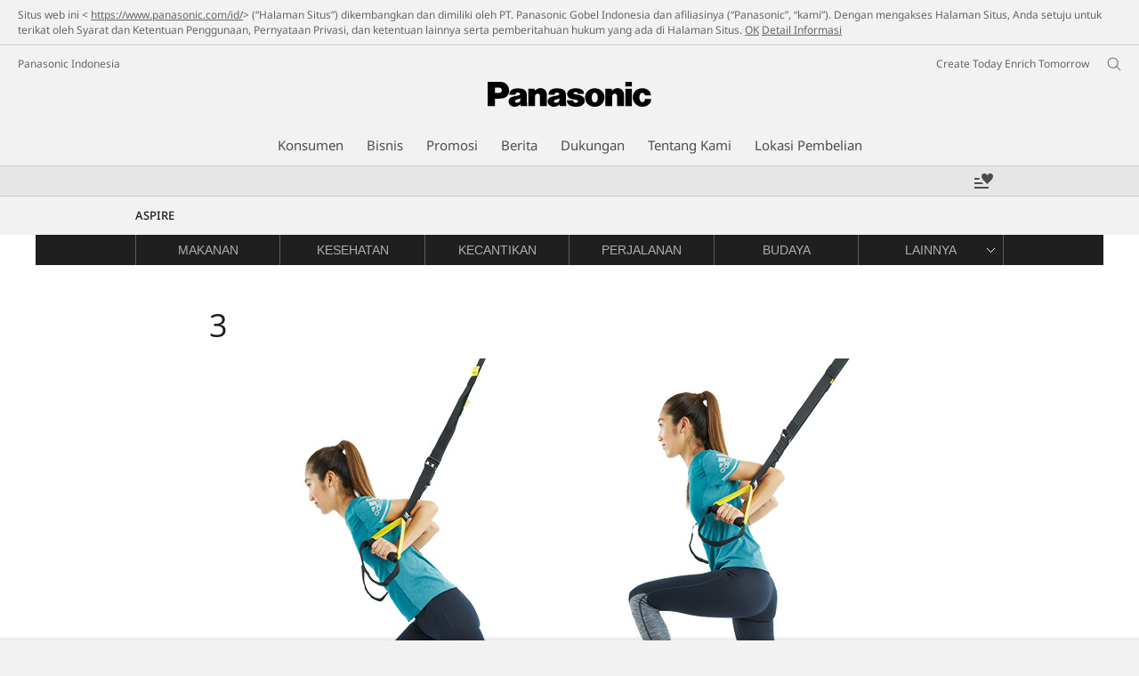

--- FILE ---
content_type: text/html;charset=utf-8
request_url: https://www.panasonic.com/id/consumer/aspire/004/shape-your-body/light_box_content_03.html
body_size: 19834
content:
<!doctype html>
<html xmlns="http://www.w3.org/1999/xhtml" lang="in" xml:lang="in">

<!--  [if lt IE 7 ]> <html lang="en" class="no-js ie6"> <![endif]   -->
<!--  [if IE 7 ]> <html lang="en" class="no-js ie7"> <![endif]      -->
<!--  [if IE 8 ]> <html lang="en" class="no-js ie8"> <![endif]      -->
<!--  [if IE 9 ]> <html lang="en" class="no-js ie9"> <![endif]      -->
<!-- Build Version: 3.5.1.1_0 -->
<head prefix="og: http://ogp.me/ns# fb: http://ogp.me/ns/fb# article: http://ogp.me/ns/article#">
    <meta http-equiv="content-type" content="text/html; charset=UTF-8"/>
<meta http-equiv="X-UA-Compatible" content="IE=edge" />
<meta name="keywords" content=""/>
<meta name="description" content=""/>
<meta name="format-detection" content="telephone=no">

<script type="text/javascript" src="/etc/designs/panasonic/common-clientlibs/js/intersection-observer_cache_NuRp_7Gw_OHYaou-ADQUnA.js"></script>
<script>CQURLInfo={"requestPath":"/content/panasonic/id/id/consumer/aspire/004/shape-your-body/light_box_content_03","extension":"html","selectors":[],"systemId":"acb6ef7e-1948-4f53-a657-b6e04e0458f9","runModes":"s7connect,crx3,samplecontent,publish,crx3tar"};</script>
<script src="/etc/designs/panasonic/common-clientlibs_cache_z7LpE5JvxEosJ863QCWtAA.js"></script>
<script type="text/javascript" src="/etc/designs/panasonic/common-clientlibs/js/jquery.lazyload.min_cache_FCRz_FASCtEbceYOYY2ZNw.js"></script>
<script type="text/javascript">jQuery.lazyloadOptions = {threshold:300, event:"scroll", effect:"fadeIn", effectspeed:400, threshold_mobile:300, event_mobile:"scroll", effect_mobile:"fadeIn", effectspeed_mobile:400};</script>
<script type="text/javascript" src="/etc/designs/panasonic/common-clientlibs/js/GWCCookieManager_cache_FPWL0dBzFPPJuopEBZ69yQ.js"></script>
<script type="text/javascript">
					var cpCurrentcountry = "id";
					var cpCookieexpires = 180;
				</script>
			 	<script type="text/javascript" src="/etc/designs/panasonic/cookiepolicy_cache_p4R8Izqq4AUZUcE9p3D23Q.js"></script>
			 	<script type="text/javascript" src="/etc/designs/panasonic/common-clientlibs/js/cookiemanager/gwc_cache_L2_iF_LSWewhzAXQVMxt8A.js"></script>
			<script type="text/javascript" src="/etc/designs/panasonic/common-libs_cache_9L9UJRRjwgKedHpJf9Qjcg.js"></script>
<script type="text/javascript" src="/etc/designs/panasonic/basicpage-libs_cache_HQ491I8dr9R-ewMcpjTl8A.js"></script>
<script type="text/javascript" src="/etc/designs/panasonic/common-clientlibs/js/GWCLazyLoad_cache_q62sEjwNbDyn0NUYyuqSIw.js"></script>
<script type="text/javascript" src="/etc/designs/panasonic/common-clientlibs/js/common-lazyload_cache_Fzz4gcLT0_OxV3UrG3zA4g.js"></script>
<script type="text/javascript" src="/etc/designs/panasonic/basicpage-clientlibs/js/lazyload_cache_8EzO0OJbzkiyQ51191ot8w.js"></script>
<script>
    if(Window['CQ'] == undefined){
        var CQ = {
                WCM:{MODE_EDIT:"true",getMode:function(){return false;}}
        };
    }
    //console.log("CQ mode:" + CQ.WCM.getMode()); //uncomment to test
    </script>
    <script type="text/javascript" src="/etc/designs/panasonic/basicpage-clientlibs/js/seemorecontents_cache_MbgLTJDevcZ2eczQCd5JHA.js"></script>
    <script type="text/javascript" src="/etc/designs/panasonic/basicpage-clientlibs/js/site-local-navigation_cache_6fqMgbiRrBJhmBI0fyj6lA.js"></script>
    <script type="text/javascript" src="/etc/designs/panasonic/basicpage-clientlibs/js/fullsizebackground_cache_IfSBxVuH5FtmCzFGQzbf2A.js"></script>
    <script type="text/javascript" src="/etc/designs/panasonic/basicpage-clientlibs/js/title-navigation-mega_cache_acDZSD-CTTpIcQKqTyD6Dg.js"></script>
<script type="text/javascript" src="/etc/designs/panasonic/basicpage-clientlibs/js/videofeed_cache_6uzCVN8zWLODcPjphMwTfQ.js"></script>
<link rel="canonical" href="https://www.panasonic.com/id/consumer/aspire/004/shape-your-body/light_box_content_03.html"/>

<script type="text/javascript">
        (function($){
        	if (!("GwcCommon" in window)) {
        		GwcCommon = {};
        	}
        	$.extend(GwcCommon, {
        		isAlwaysOnSsl: true
        	});
        })(jQuery);
 </script>
 
 
 
<link rel="stylesheet" href="/etc/designs/panasonic/common-libs_cache_ECwu1UOiHwuan6xry8OfTQ.css" type="text/css">
    <link rel="stylesheet" href="/etc/designs/panasonic/basicpage-libs_cache_G4rSmLzeArp9TlLAVn-_UA.css" type="text/css">
    <link rel="stylesheet" href="/etc/designs/panasonic/basicpage-clientlibs/css/ext-table_cache_PZwU14jhoDW3CJpN7eWDqQ.css" type="text/css">
    <link rel="stylesheet" href="/etc/designs/panasonic/basicpage-clientlibs/css/bootstrap_cache_mU6xX6fH1PcmXF730jmHoQ.css" type="text/css">
    <link rel="stylesheet" href="/etc/designs/panasonic/basicpage-clientlibs/css/bootstrap.responsive_cache_6yFq-ZYnqUYuGFbD_lZiow.css" type="text/css">
    <link rel="stylesheet" href="/etc/designs/panasonic/basicpage-clientlibs/css/seemorecontents_cache_3pXlH9TcDnmxkVc5lOKmNg.css" type="text/css">
    <link rel="stylesheet" href="/etc/designs/panasonic/basicpage-clientlibs/css/site-local-navigation_cache_kN1tzV_54EPzwjh9M7OpQw.css" type="text/css">
    <link rel="stylesheet" href="/etc/designs/panasonic/basicpage-clientlibs/css/videofeed_cache_giMdHB6vwAM84EC3l_sBlQ.css" type="text/css">
    <link rel="stylesheet" href="/etc/designs/panasonic/basicpage-clientlibs/css/fullsizebackground_cache_JMLFiuq8nABZFglnho8h5g.css" type="text/css">
    <link rel="stylesheet" href="/etc/designs/panasonic/basicpage-clientlibs/css/title-navigation-mega_cache_lrX07VdvgybpdmXb3SnIlQ.css" type="text/css">
<link href="/etc/designs/panasonic-global-content-id-id_cache_XXXX.css" rel="stylesheet" type="text/css"/>
<!--[if lte IE 9]>
	<script src="/etc/designs/panasonic/common-clientlibs/js/html5_cache_eNf8c3-5_pBn2a8KEnTQVw.js" type="text/javascript"></script>
	<link rel="stylesheet" href="/etc/designs/panasonic/common-clientlibs/css/ie_cache_xn7eZl-Uh0J-mF44qTvlnQ.css" />
	<link rel="stylesheet" href="/etc/designs/panasonic/common-clientlibs/css/ie9_cache_IT0mwI7gLHrry4yVEA4MxQ.css" />
<![endif]-->
<!--[if lt IE 9]><![endif]-->
<!--[if lte IE 8]>
<script src="/etc/designs/panasonic/common-clientlibs/js/selectivizr_cache_7OY9_at3nUoZOV0SEFUUqQ.js"></script>
<link rel="stylesheet" href="/etc/designs/panasonic/common-clientlibs/css/gray.scale_cache_xwHmVigKJzdFUnOC1634rw.css" />
<![endif]--><script type="text/javascript" src="/etc/designs/panasonic/eclinkage-libs_cache_3NufnWzi6olSSX9f1a_-jQ.js" id="eclinkage-libs-js" data-version="3.5.1.1_0"></script>
	<script type="text/javascript" src="/etc/designs/panasonic/eccart-clientlibs/js/iframeResizer.min_cache_lpgOLWBCIPtkhcsLWq3DvA.js"></script>
		<script type="text/javascript" src="/etc/designs/panasonic/eclinkage-clientlibs/js/ext/onlineretailer-libs/ec-onlineretailer-libs_cache_1jAkVkBOt6xeu-ztq4Dp1Q.js"></script>
	<!-- eccart-libs -->
	<script type="text/javascript" src="/etc/designs/panasonic/eccart-libs_cache_v0tq8rCHjhqbYUg-I5MpYw.js"></script>
	<link rel="stylesheet" href="/etc/designs/panasonic/eccart-libs_cache_B1ED2ruzNyfpDx3KbtAjQA.css" type="text/css">
	<!-- /eccart-libs -->


	<link rel="preconnect" href="https://fonts.gstatic.com" crossorigin>

<script>
//<![CDATA[
	var isIE = (navigator.userAgent.indexOf("Trident/7.0") != -1);
	var uaSelector = isIE ? 'l' : 'm';
	var baseFontCss = '/etc/designs/panasonic/holdings/font-css/notosans_' + uaSelector + '.css';

	
	document.write('<link type="text/css" rel="stylesheet" href="' + baseFontCss + '">');

	
//]]>
</script>





<link rel="icon" href="/etc/designs/panasonic/common-clientlibs/images/favicon_black.ico" type="image/x-icon">
<link rel="shortcut icon" href="/etc/designs/panasonic/common-clientlibs/images/favicon_black.ico" type="image/x-icon">
<link rel="shortcut icon" href="/etc/designs/panasonic/common-clientlibs/images/favicon_black.ico" type="image/vnd.microsoft.icon">
<title>3.TRX SPRINTERS - Panasonic Indonesia</title>

<script type="text/javascript">
		
		glPageInfo = {
		    recsEntityIgnore:"0"
		};
		</script>
	<script type="text/javascript">
</script>




<meta name="viewport" content="width=device-width, initial-scale=1.0" />
<script type="text/javascript">
//<![CDATA[
if((navigator.userAgent.indexOf("iPhone") != -1)||((navigator.userAgent.indexOf("Android") != -1)&&(navigator.userAgent.indexOf("Mobile") != -1))||(navigator.userAgent.indexOf('iPod') !=-1)){
}else{
 document.write('<meta name="viewport" content="width=980"/>');
}
//]]>
</script>
<script type="text/javascript" src="/etc/designs/panasonic/common-clientlibs/js/storage-manager-client-libs-1.0.0_cache_C0Jo85jrPMCXvwxdh2pMaQ.js" id="storage-manager-client" data-localstorage-save-https="true"></script>

<link rel="stylesheet" href="/etc/designs/panasonic/wishlist-clientlibs/commonbars_cache_Z1vy7SuLHX9g3Fy_XOuy2w.css" type="text/css">
		<script type="text/javascript" src="/etc/designs/panasonic/wishlist-clientlibs/commonbars_cache_tFsiAbJ538F1RxhJR3W49A.js"></script>
<link type="text/css" rel="stylesheet" href="/etc/designs/panasonic/holdings/css/holdings-header-footer_cache_AqwoWaKlwZv65hT9RX8fMw.css">
		<script src="/etc/designs/panasonic/holdings/js/holdings-header-footer_cache_XFm48XFAPSilTPFeqFtBAg.js"></script>

	
<meta property="og:title" content="3.TRX SPRINTERS - Panasonic Indonesia" />
<meta property="og:type" content="article" />
<meta property="twitter:card" content="summary_large_image" /></head><body class=" style-v2">
<!-- Global Google Tag Manager -->
<noscript><iframe src="//www.googletagmanager.com/ns.html?id=GTM-WCRQ3D" height="0" width="0" style="display:none;visibility:hidden"></iframe></noscript>
<script>
var _globalDataLayer=[{
    pageGroup1: 'StandardPage',
    pageGroup2: '/004/Latihan di Rumah - TRX/3.TRX SPRINTERS',
    pageGroup3: '',
    templateSubType: '',
    pageId: '',
    userType: 'Not Set'
}];
</script>
<script>
(function(w,d,s,l,i){w[l]=w[l]||[];w[l].push({'gtm.start':new Date().getTime(),event:'gtm.js'});var f=d.getElementsByTagName(s)[0],j=d.createElement(s),dl=l!='dataLayer'?'&l='+l:'';j.async=true;j.src='//www.googletagmanager.com/gtm.js?id='+i+dl;f.parentNode.insertBefore(j,f);})(window,document,'script','_globalDataLayer','GTM-WCRQ3D');
</script>
<!-- End Global Google Tag Manager -->
<!-- Local Google Tag Manager -->
<script>dataLayer=[];</script>
<noscript><iframe src="//www.googletagmanager.com/ns.html?id=GTM-LW7T" height="0" width="0" style="display:none;visibility:hidden"></iframe></noscript>
<script>
(function(w,d,s,l,i){w[l]=w[l]||[];w[l].push({'gtm.start':new Date().getTime(),event:'gtm.js'});var f=d.getElementsByTagName(s)[0],j=d.createElement(s),dl=l!='dataLayer'?'&l='+l:'';j.async=true;j.src='//www.googletagmanager.com/gtm.js?id='+i+dl;f.parentNode.insertBefore(j,f);})(window,document,'script','dataLayer','GTM-LW7T');
</script>
<!-- End Local Google Tag Manager -->
<!-- Local Google Tag Manager -->
<script>dataLayer2=[];</script>
<noscript><iframe src="//www.googletagmanager.com/ns.html?id=GTM-PD7DVQ7" height="0" width="0" style="display:none;visibility:hidden"></iframe></noscript>
<script>
(function(w,d,s,l,i){w[l]=w[l]||[];w[l].push({'gtm.start':new Date().getTime(),event:'gtm.js'});var f=d.getElementsByTagName(s)[0],j=d.createElement(s),dl=l!='dataLayer'?'&l='+l:'';j.async=true;j.src='//www.googletagmanager.com/gtm.js?id='+i+dl;f.parentNode.insertBefore(j,f);})(window,document,'script','dataLayer2','GTM-PD7DVQ7');
</script>
<!-- End Local Google Tag Manager -->
<!-- Local Google Tag Manager -->
<script>dataLayer3=[];</script>
<noscript><iframe src="//www.googletagmanager.com/ns.html?id=GTM-M8HS3CS" height="0" width="0" style="display:none;visibility:hidden"></iframe></noscript>
<script>
(function(w,d,s,l,i){w[l]=w[l]||[];w[l].push({'gtm.start':new Date().getTime(),event:'gtm.js'});var f=d.getElementsByTagName(s)[0],j=d.createElement(s),dl=l!='dataLayer'?'&l='+l:'';j.async=true;j.src='//www.googletagmanager.com/gtm.js?id='+i+dl;f.parentNode.insertBefore(j,f);})(window,document,'script','dataLayer3','GTM-M8HS3CS');
</script>
<!-- End Local Google Tag Manager -->
<!-- Eloqua Tag -->
<script type="text/javascript">
    var _elqQ = _elqQ || [];

    _elqQ.push(['elqSetSiteId', '429496402']);
    _elqQ.push(['elqTrackPageView']);
    
    (function () {
        function async_load() {
            var s = document.createElement('script'); s.type = 'text/javascript'; s.async = true;
            s.src = '//img03.en25.com/i/elqCfg.min.js';
            var x = document.getElementsByTagName('script')[0]; x.parentNode.insertBefore(s, x);
        }
        if (window.addEventListener) window.addEventListener('DOMContentLoaded', async_load, false);
        else if (window.attachEvent) window.attachEvent('onload', async_load); 
    })();
    </script>
<!-- Eloqua Tag -->
<div id="page">
        <!-- cookie policy start -->
	<div id="notescookies" class="hid">
		<div class="container">
			<p>
				Situs web ini < <a href="/content/panasonic/id/id/home" target="_self">https://www.panasonic.com/id/</a>> (“Halaman Situs”) dikembangkan dan dimiliki oleh PT. Panasonic Gobel Indonesia dan afiliasinya (“Panasonic”, “kami”). Dengan mengakses Halaman Situs, Anda setuju untuk terikat oleh Syarat dan Ketentuan Penggunaan, Pernyataan Privasi, dan ketentuan lainnya serta pemberitahuan hukum yang ada di Halaman Situs.<span class="btn-cookiesok">
						<a href="javascript:void(0)">OK</a>
					</span>
				<a href="/id/terms-of-use.html" target="_self">Detail Informasi</a>
					</p>
		</div>
	</div>
<!-- cookie policy end -->
<div class="masthead"><table id="language-data" cnty="id" style="display:none" >
	<tr id="gwc-lang-sel-1" path="id" default="false" data-selected="true" ><td></td></tr>
	</table>
	<script type="text/javascript">
		(function($){
			if (!("GwcCommon" in window)) {
				GwcCommon = {};
			}
			if (!("regionalData" in GwcCommon)) {
				GwcCommon.regionalData = {
					currentCountry: '',
					langs: []
				};
			}
			GwcCommon.regionalData.currentCountry = 'id';
			
				GwcCommon.regionalData.langs.push({lang:"id", isDefault:true, isCurrent:true});
			
		})(jQuery);
	</script>
<header
		
		role="banner"
		class="holdings-header  nofix"
		data-sw-version="V4">
	<div class="holdings-header__fixarea__wrapper">
		<div class="holdings-header__fixarea">
			<div class="holdings-header__main">
				<div class="holdings-header__main__in">
					<div class="holdings-header__brand">
						<div
								
								class="brandlogo">
							<a href="/id/home.html"><img src="/content/dam/Panasonic/plogo.svg" width="183.15" height="80" alt="Panasonic" class="copyguard"><img src="/content/dam/Panasonic/plogo-horizontal.svg" width="105.3123" height="46" class="style-horizontal copyguard" alt="Panasonic"></a></div>
					</div>
					<div class="holdings-header__company"><a href="/id/home.html" class="name">Panasonic Indonesia</a></div><nav
								class="holdings-header__nav pulldown"
								role="navigation"
								aria-label="main navigation">
							<button class="holdings-header__nav__tglbtn"><img src="/etc/designs/panasonic/holdings/images/holdings-icn-menu.svg" alt="Menu" class="open"><img src="/etc/designs/panasonic/holdings/images/holdings-icn-close.svg" alt="Menu" class="close"></button>
							<div class="holdings-header__nav__panel">
								<div class="holdings-header__company inpanel"><a href="/id/home.html" class="name">Panasonic Indonesia</a></div><ul class="accordion navmenumob__l1">
			<li class="navmenumob__listitem consumerpanelmob" data-sw-link-type="v4imageTextMenu"><a href=""><div class="itembox"><span class="catname">Konsumen</span></div></a>
					<div class="accordion">
							<ul class="navmenumob__l2 withImage">
		<li class="navmenumob__listitem"><a href="#"><div class="itembox"><span class="img-element"><img alt="" class="copyguard" data-type="delay-load" src="/etc/designs/panasonic/common-clientlibs/images/blank.gif" data-src="/content/dam/Panasonic/Asia/system-wrapper/consumer/id-system/White_Audio-Visual.png.thumb.92.123.png"></span><span
								class="catname">Home Entertainment</span></div></a>
				<div class="accordion">
						<ul class="navmenumob__l3 withImage">
		<li class="navmenumob__listitem"><a href="#"><div class="itembox"><span class="img-element"><img alt="" class="copyguard" data-type="delay-load" src="/etc/designs/panasonic/common-clientlibs/images/blank.gif" data-src=""></span><span
								class="catname">Televisions</span></div></a>
				<div class="accordion">
						<ul class="navmenumob__l4 withImage">
		<li class="navmenumob__listitem"><a href="/id/consumer/home-entertainment/televisions/led-tv.html"><div class="itembox"><span class="img-element"><img alt="" class="copyguard" data-type="delay-load" src="/etc/designs/panasonic/common-clientlibs/images/blank.gif" data-src=""></span><span
								class="catname">TV LED</span></div></a>
				</li>
		<li class="navmenumob__listitem"><a href="/id/consumer/home-entertainment/televisions/tv-accessories.html"><div class="itembox"><span class="img-element"><img alt="" class="copyguard" data-type="delay-load" src="/etc/designs/panasonic/common-clientlibs/images/blank.gif" data-src=""></span><span
								class="catname">Aksesoris TV</span></div></a>
				</li>
		</ul>
</div>
				</li>
		<li class="navmenumob__listitem"><a href="#"><div class="itembox"><span class="img-element"><img alt="" class="copyguard" data-type="delay-load" src="/etc/designs/panasonic/common-clientlibs/images/blank.gif" data-src=""></span><span
								class="catname">Audio</span></div></a>
				<div class="accordion">
						<ul class="navmenumob__l4 withImage">
		<li class="navmenumob__listitem"><a href="/id/consumer/home-entertainment/audio/mini-system.html"><div class="itembox"><span class="img-element"><img alt="" class="copyguard" data-type="delay-load" src="/etc/designs/panasonic/common-clientlibs/images/blank.gif" data-src=""></span><span
								class="catname">Mini System</span></div></a>
				</li>
		<li class="navmenumob__listitem"><a href="/id/consumer/home-entertainment/audio/micro-system.html"><div class="itembox"><span class="img-element"><img alt="" class="copyguard" data-type="delay-load" src="/etc/designs/panasonic/common-clientlibs/images/blank.gif" data-src=""></span><span
								class="catname">Micro System</span></div></a>
				</li>
		</ul>
</div>
				</li>
		<li class="navmenumob__listitem"><a href="#"><div class="itembox"><span class="img-element"><img alt="" class="copyguard" data-type="delay-load" src="/etc/designs/panasonic/common-clientlibs/images/blank.gif" data-src=""></span><span
								class="catname">Home Theaters</span></div></a>
				<div class="accordion">
						<ul class="navmenumob__l4 withImage">
		<li class="navmenumob__listitem"><a href="/id/consumer/home-entertainment/home-theaters/blu-ray.html"><div class="itembox"><span class="img-element"><img alt="" class="copyguard" data-type="delay-load" src="/etc/designs/panasonic/common-clientlibs/images/blank.gif" data-src=""></span><span
								class="catname">Blu-ray</span></div></a>
				</li>
		<li class="navmenumob__listitem"><a href="/id/consumer/home-entertainment/home-theaters/dvd.html"><div class="itembox"><span class="img-element"><img alt="" class="copyguard" data-type="delay-load" src="/etc/designs/panasonic/common-clientlibs/images/blank.gif" data-src=""></span><span
								class="catname">DVD</span></div></a>
				</li>
		<li class="navmenumob__listitem"><a href="/id/consumer/home-entertainment/home-theaters/soundbar.html"><div class="itembox"><span class="img-element"><img alt="" class="copyguard" data-type="delay-load" src="/etc/designs/panasonic/common-clientlibs/images/blank.gif" data-src=""></span><span
								class="catname">Soundbar</span></div></a>
				</li>
		</ul>
</div>
				</li>
		<li class="navmenumob__listitem"><a href="#"><div class="itembox"><span class="img-element"><img alt="" class="copyguard" data-type="delay-load" src="/etc/designs/panasonic/common-clientlibs/images/blank.gif" data-src=""></span><span
								class="catname">Headphone & Earphone</span></div></a>
				<div class="accordion">
						<ul class="navmenumob__l4 withImage">
		<li class="navmenumob__listitem"><a href="/id/consumer/home-entertainment/headphone-earphone/communication-for-mobile-phone.html"><div class="itembox"><span class="img-element"><img alt="" class="copyguard" data-type="delay-load" src="/etc/designs/panasonic/common-clientlibs/images/blank.gif" data-src=""></span><span
								class="catname">Communication & For Mobile Phone</span></div></a>
				</li>
		<li class="navmenumob__listitem"><a href="/id/consumer/home-entertainment/headphone-earphone/stereo-insidephones.html"><div class="itembox"><span class="img-element"><img alt="" class="copyguard" data-type="delay-load" src="/etc/designs/panasonic/common-clientlibs/images/blank.gif" data-src=""></span><span
								class="catname">Stereo Insidephones</span></div></a>
				</li>
		<li class="navmenumob__listitem"><a href="/id/consumer/home-entertainment/headphone-earphone/monitor-headphones.html"><div class="itembox"><span class="img-element"><img alt="" class="copyguard" data-type="delay-load" src="/etc/designs/panasonic/common-clientlibs/images/blank.gif" data-src=""></span><span
								class="catname">Monitor Headphones</span></div></a>
				</li>
		</ul>
</div>
				</li>
		<li class="navmenumob__listitem"><a href="#"><div class="itembox"><span class="img-element"><img alt="" class="copyguard" data-type="delay-load" src="/etc/designs/panasonic/common-clientlibs/images/blank.gif" data-src=""></span><span
								class="catname">Radio</span></div></a>
				<div class="accordion">
						<ul class="navmenumob__l4 withImage">
		<li class="navmenumob__listitem"><a href="/id/consumer/home-entertainment/radio.html"><div class="itembox"><span class="img-element"><img alt="" class="copyguard" data-type="delay-load" src="/etc/designs/panasonic/common-clientlibs/images/blank.gif" data-src=""></span><span
								class="catname">Semua Radio</span></div></a>
				</li>
		</ul>
</div>
				</li>
		</ul>
</div>
				</li>
		<li class="navmenumob__listitem"><a href="#"><div class="itembox"><span class="img-element"><img alt="" class="copyguard" data-type="delay-load" src="/etc/designs/panasonic/common-clientlibs/images/blank.gif" data-src="/content/dam/Panasonic/Asia/system-wrapper/consumer/id-system/Malaysia-White_Camera-Camcorder.png.thumb.92.123.png"></span><span
								class="catname">Cameras & Camcorders</span></div></a>
				<div class="accordion">
						<div class="consumerpanelmob__learnabout">
								<ul class="consumerpanelmob__learnabout__list">
									<li class="consumerpanelmob__learnabout__item"><a href="/id/consumer/lumix-home.html"><span
												class="consumerpanelmob__learnabout__img"><img class="copyguard" data-type="delay-load" alt="" src="/etc/designs/panasonic/common-clientlibs/images/blank.gif" data-src="/content/dam/Panasonic/id/id/System-Wrapper/Consumer/Cameras-Camcorders/LUMIX-S-series-20190322.png"></span><span
												class="consumerpanelmob__learnabout__name">LUMIX Home</span></a></li>
									<li class="consumerpanelmob__learnabout__item"><a href="/content/dam/Panasonic/id/id/PDF/Lumix_E_Catalog.pdf" target="_blank" rel="noopener"><span
												class="consumerpanelmob__learnabout__img"><img class="copyguard" data-type="delay-load" alt="" src="/etc/designs/panasonic/common-clientlibs/images/blank.gif" data-src="/content/dam/Panasonic/id/id/System-Wrapper/Consumer/Cameras-Camcorders/LUMIX-WEB-PAGE-MENU-0206_HITAM.jpg"></span><span
												class="consumerpanelmob__learnabout__name">LUMIX E-Brochure Promo</span></a></li>
									</ul>
							</div>
						<ul class="navmenumob__l3 withImage">
		<li class="navmenumob__listitem"><a href="#"><div class="itembox"><span class="img-element"><img alt="" class="copyguard" data-type="delay-load" src="/etc/designs/panasonic/common-clientlibs/images/blank.gif" data-src=""></span><span
								class="catname">Lumix S Cameras</span></div></a>
				<div class="accordion">
						<ul class="navmenumob__l4 withImage">
		<li class="navmenumob__listitem"><a href="/id/consumer/cameras-camcorders/lumix-s-cameras.html"><div class="itembox"><span class="img-element"><img alt="" class="copyguard" data-type="delay-load" src="/etc/designs/panasonic/common-clientlibs/images/blank.gif" data-src=""></span><span
								class="catname">Semua Lumix S Cameras</span></div></a>
				</li>
		</ul>
</div>
				</li>
		<li class="navmenumob__listitem"><a href="#"><div class="itembox"><span class="img-element"><img alt="" class="copyguard" data-type="delay-load" src="/etc/designs/panasonic/common-clientlibs/images/blank.gif" data-src=""></span><span
								class="catname">Lumix Digital Cameras</span></div></a>
				<div class="accordion">
						<ul class="navmenumob__l4 withImage">
		<li class="navmenumob__listitem"><a href="/id/consumer/cameras-camcorders/lumix-digital-cameras/advanced-creative.html"><div class="itembox"><span class="img-element"><img alt="" class="copyguard" data-type="delay-load" src="/etc/designs/panasonic/common-clientlibs/images/blank.gif" data-src=""></span><span
								class="catname">Advanced Creative</span></div></a>
				</li>
		<li class="navmenumob__listitem"><a href="/id/consumer/cameras-camcorders/lumix-digital-cameras/super-zoom.html"><div class="itembox"><span class="img-element"><img alt="" class="copyguard" data-type="delay-load" src="/etc/designs/panasonic/common-clientlibs/images/blank.gif" data-src=""></span><span
								class="catname">Super Zoom</span></div></a>
				</li>
		<li class="navmenumob__listitem"><a href="/id/consumer/cameras-camcorders/lumix-digital-cameras/compact-zoom.html"><div class="itembox"><span class="img-element"><img alt="" class="copyguard" data-type="delay-load" src="/etc/designs/panasonic/common-clientlibs/images/blank.gif" data-src=""></span><span
								class="catname">Compact Zoom</span></div></a>
				</li>
		</ul>
</div>
				</li>
		<li class="navmenumob__listitem"><a href="#"><div class="itembox"><span class="img-element"><img alt="" class="copyguard" data-type="delay-load" src="/etc/designs/panasonic/common-clientlibs/images/blank.gif" data-src=""></span><span
								class="catname">Lumix G Mirrorless (DSLM) Cameras</span></div></a>
				<div class="accordion">
						<ul class="navmenumob__l4 withImage">
		<li class="navmenumob__listitem"><a href="/id/consumer/cameras-camcorders/lumix-g-mirrorless-dslm-cameras.html"><div class="itembox"><span class="img-element"><img alt="" class="copyguard" data-type="delay-load" src="/etc/designs/panasonic/common-clientlibs/images/blank.gif" data-src=""></span><span
								class="catname">Semua Lumix G Mirrorless (DSLM) Cameras</span></div></a>
				</li>
		</ul>
</div>
				</li>
		<li class="navmenumob__listitem"><a href="#"><div class="itembox"><span class="img-element"><img alt="" class="copyguard" data-type="delay-load" src="/etc/designs/panasonic/common-clientlibs/images/blank.gif" data-src=""></span><span
								class="catname">Lumix Box-Style Camera</span></div></a>
				<div class="accordion">
						<ul class="navmenumob__l4 withImage">
		<li class="navmenumob__listitem"><a href="/id/consumer/cameras-camcorders/lumix-box-style-camera.html"><div class="itembox"><span class="img-element"><img alt="" class="copyguard" data-type="delay-load" src="/etc/designs/panasonic/common-clientlibs/images/blank.gif" data-src=""></span><span
								class="catname">Semua Lumix Box-Style Camera</span></div></a>
				</li>
		</ul>
</div>
				</li>
		<li class="navmenumob__listitem"><a href="#"><div class="itembox"><span class="img-element"><img alt="" class="copyguard" data-type="delay-load" src="/etc/designs/panasonic/common-clientlibs/images/blank.gif" data-src=""></span><span
								class="catname">Lumix S Lenses</span></div></a>
				<div class="accordion">
						<ul class="navmenumob__l4 withImage">
		<li class="navmenumob__listitem"><a href="/id/consumer/cameras-camcorders/lumix-s-lenses.html"><div class="itembox"><span class="img-element"><img alt="" class="copyguard" data-type="delay-load" src="/etc/designs/panasonic/common-clientlibs/images/blank.gif" data-src=""></span><span
								class="catname">Semua Lumix S Lenses</span></div></a>
				</li>
		</ul>
</div>
				</li>
		<li class="navmenumob__listitem"><a href="#"><div class="itembox"><span class="img-element"><img alt="" class="copyguard" data-type="delay-load" src="/etc/designs/panasonic/common-clientlibs/images/blank.gif" data-src=""></span><span
								class="catname">Lumix G Lenses</span></div></a>
				<div class="accordion">
						<ul class="navmenumob__l4 withImage">
		<li class="navmenumob__listitem"><a href="/id/consumer/cameras-camcorders/lumix-g-lenses/creative.html"><div class="itembox"><span class="img-element"><img alt="" class="copyguard" data-type="delay-load" src="/etc/designs/panasonic/common-clientlibs/images/blank.gif" data-src=""></span><span
								class="catname">Creative</span></div></a>
				</li>
		<li class="navmenumob__listitem"><a href="/id/consumer/cameras-camcorders/lumix-g-lenses/single-focal-length.html"><div class="itembox"><span class="img-element"><img alt="" class="copyguard" data-type="delay-load" src="/etc/designs/panasonic/common-clientlibs/images/blank.gif" data-src=""></span><span
								class="catname">Single Focal Length</span></div></a>
				</li>
		<li class="navmenumob__listitem"><a href="/id/consumer/cameras-camcorders/lumix-g-lenses/macro.html"><div class="itembox"><span class="img-element"><img alt="" class="copyguard" data-type="delay-load" src="/etc/designs/panasonic/common-clientlibs/images/blank.gif" data-src=""></span><span
								class="catname">Macro</span></div></a>
				</li>
		<li class="navmenumob__listitem"><a href="/id/consumer/cameras-camcorders/lumix-g-lenses/telephoto-zoom.html"><div class="itembox"><span class="img-element"><img alt="" class="copyguard" data-type="delay-load" src="/etc/designs/panasonic/common-clientlibs/images/blank.gif" data-src=""></span><span
								class="catname">Telephoto Zoom</span></div></a>
				</li>
		<li class="navmenumob__listitem"><a href="/id/consumer/cameras-camcorders/lumix-g-lenses/standard-zoom.html"><div class="itembox"><span class="img-element"><img alt="" class="copyguard" data-type="delay-load" src="/etc/designs/panasonic/common-clientlibs/images/blank.gif" data-src=""></span><span
								class="catname">Standard Zoom</span></div></a>
				</li>
		</ul>
</div>
				</li>
		<li class="navmenumob__listitem"><a href="#"><div class="itembox"><span class="img-element"><img alt="" class="copyguard" data-type="delay-load" src="/etc/designs/panasonic/common-clientlibs/images/blank.gif" data-src=""></span><span
								class="catname">Lumix S Accessories</span></div></a>
				<div class="accordion">
						<ul class="navmenumob__l4 withImage">
		<li class="navmenumob__listitem"><a href="/id/consumer/cameras-camcorders/lumix-s-accessories.html"><div class="itembox"><span class="img-element"><img alt="" class="copyguard" data-type="delay-load" src="/etc/designs/panasonic/common-clientlibs/images/blank.gif" data-src=""></span><span
								class="catname">Semua Lumix S Accessories</span></div></a>
				</li>
		</ul>
</div>
				</li>
		<li class="navmenumob__listitem"><a href="#"><div class="itembox"><span class="img-element"><img alt="" class="copyguard" data-type="delay-load" src="/etc/designs/panasonic/common-clientlibs/images/blank.gif" data-src=""></span><span
								class="catname">Camcorders</span></div></a>
				<div class="accordion">
						<ul class="navmenumob__l4 withImage">
		<li class="navmenumob__listitem"><a href="/id/consumer/cameras-camcorders/camcorders.html"><div class="itembox"><span class="img-element"><img alt="" class="copyguard" data-type="delay-load" src="/etc/designs/panasonic/common-clientlibs/images/blank.gif" data-src=""></span><span
								class="catname">Semua Camcorders</span></div></a>
				</li>
		</ul>
</div>
				</li>
		</ul>
</div>
				</li>
		<li class="navmenumob__listitem"><a href="#"><div class="itembox"><span class="img-element"><img alt="" class="copyguard" data-type="delay-load" src="/etc/designs/panasonic/common-clientlibs/images/blank.gif" data-src="/content/dam/Panasonic/Asia/system-wrapper/consumer/id-system/Malaysia-White_Home-Appliance.png.thumb.92.123.png"></span><span
								class="catname">Home Appliances</span></div></a>
				<div class="accordion">
						<div class="consumerpanelmob__learnabout">
								<ul class="consumerpanelmob__learnabout__list">
									<li class="consumerpanelmob__learnabout__item"><a href="/id/air-solutions.html"><span
												class="consumerpanelmob__learnabout__img"><img class="copyguard" data-type="delay-load" alt="" src="/etc/designs/panasonic/common-clientlibs/images/blank.gif" data-src="/content/dam/Panasonic/Asia/system-wrapper/consumer/80_60_aircon_TOP.jpg"></span><span
												class="consumerpanelmob__learnabout__name">Air Conditioning and Ventilation</span></a></li>
									<li class="consumerpanelmob__learnabout__item"><a href="/id/air-solutions/nanoe.html"><span
												class="consumerpanelmob__learnabout__img"><img class="copyguard" data-type="delay-load" alt="" src="/etc/designs/panasonic/common-clientlibs/images/blank.gif" data-src="/content/dam/Panasonic/Global/Learn-More/nanoe/80_60_space1.jpg"></span><span
												class="consumerpanelmob__learnabout__name">Air Purification Technology nanoe™ X</span></a></li>
									<li class="consumerpanelmob__learnabout__item"><a href="/id/air-solutions/product-top/complete-air-management-system.html"><span
												class="consumerpanelmob__learnabout__img"><img class="copyguard" data-type="delay-load" alt="" src="/etc/designs/panasonic/common-clientlibs/images/blank.gif" data-src="/content/dam/Panasonic/Asia/system-wrapper/consumer/cams_country-top.jpg"></span><span
												class="consumerpanelmob__learnabout__name">Automatic Control System for Air Conditioning and Ventilation</span></a></li>
									<li class="consumerpanelmob__learnabout__item"><a href="/id/consumer/home-appliances/washing-machine-learn/quick-tips/sustainable-laundry-with-melissa-tan.html"><span
												class="consumerpanelmob__learnabout__img"><img class="copyguard" data-type="delay-load" alt="" src="/etc/designs/panasonic/common-clientlibs/images/blank.gif" data-src="/content/dam/Panasonic/Asia/system-wrapper/consumer/sustainable-laundry-with-melissa-tan.jpg"></span><span
												class="consumerpanelmob__learnabout__name">Sustainable Laundry with Melissa Tan</span></a></li>
									</ul>
							</div>
						<ul class="navmenumob__l3 withImage">
		<li class="navmenumob__listitem"><a href="#"><div class="itembox"><span class="img-element"><img alt="" class="copyguard" data-type="delay-load" src="/etc/designs/panasonic/common-clientlibs/images/blank.gif" data-src=""></span><span
								class="catname">AC</span></div></a>
				<div class="accordion">
						<ul class="navmenumob__l4 withImage">
		<li class="navmenumob__listitem"><a href="/id/air-solutions/products/air-conditioner/single-split-wall-mount-air-conditioner.html"><div class="itembox"><span class="img-element"><img alt="" class="copyguard" data-type="delay-load" src="/etc/designs/panasonic/common-clientlibs/images/blank.gif" data-src=""></span><span
								class="catname">Wall Mounted Single Split</span></div></a>
				</li>
		<li class="navmenumob__listitem"><a href="/id/air-solutions/product-top/air-conditioner/single-split-packaged-air-conditioner.html"><div class="itembox"><span class="img-element"><img alt="" class="copyguard" data-type="delay-load" src="/etc/designs/panasonic/common-clientlibs/images/blank.gif" data-src=""></span><span
								class="catname">Package Single Split</span></div></a>
				</li>
		<li class="navmenumob__listitem"><a href="/id/air-solutions/products/air-conditioner/multi-split.html"><div class="itembox"><span class="img-element"><img alt="" class="copyguard" data-type="delay-load" src="/etc/designs/panasonic/common-clientlibs/images/blank.gif" data-src=""></span><span
								class="catname">Multi Split</span></div></a>
				</li>
		<li class="navmenumob__listitem"><a href="/id/air-solutions/product-top/air-conditioner/vrf-minivrf.html"><div class="itembox"><span class="img-element"><img alt="" class="copyguard" data-type="delay-load" src="/etc/designs/panasonic/common-clientlibs/images/blank.gif" data-src=""></span><span
								class="catname">VRF / Mini VRF</span></div></a>
				</li>
		</ul>
</div>
				</li>
		<li class="navmenumob__listitem"><a href="#"><div class="itembox"><span class="img-element"><img alt="" class="copyguard" data-type="delay-load" src="/etc/designs/panasonic/common-clientlibs/images/blank.gif" data-src=""></span><span
								class="catname">Kipas Angin / Kipas Ventilasi</span></div></a>
				<div class="accordion">
						<ul class="navmenumob__l4 withImage">
		<li class="navmenumob__listitem"><a href="/id/air-solutions/products/fan-ventilating-fan/ventilating-fan.html"><div class="itembox"><span class="img-element"><img alt="" class="copyguard" data-type="delay-load" src="/etc/designs/panasonic/common-clientlibs/images/blank.gif" data-src=""></span><span
								class="catname">Kipas Ventilasi</span></div></a>
				</li>
		<li class="navmenumob__listitem"><a href="/id/air-solutions/products/fan-ventilating-fan/air-curtain.html"><div class="itembox"><span class="img-element"><img alt="" class="copyguard" data-type="delay-load" src="/etc/designs/panasonic/common-clientlibs/images/blank.gif" data-src=""></span><span
								class="catname">Tirai Udara</span></div></a>
				</li>
		</ul>
</div>
				</li>
		<li class="navmenumob__listitem"><a href="#"><div class="itembox"><span class="img-element"><img alt="" class="copyguard" data-type="delay-load" src="/etc/designs/panasonic/common-clientlibs/images/blank.gif" data-src=""></span><span
								class="catname">Pemurni Udara</span></div></a>
				<div class="accordion">
						<ul class="navmenumob__l4 withImage">
		<li class="navmenumob__listitem"><a href="/id/air-solutions/products/air-purifier/nanoe-generator.html"><div class="itembox"><span class="img-element"><img alt="" class="copyguard" data-type="delay-load" src="/etc/designs/panasonic/common-clientlibs/images/blank.gif" data-src=""></span><span
								class="catname">nanoeX Generator</span></div></a>
				</li>
		</ul>
</div>
				</li>
		<li class="navmenumob__listitem"><a href="#"><div class="itembox"><span class="img-element"><img alt="" class="copyguard" data-type="delay-load" src="/etc/designs/panasonic/common-clientlibs/images/blank.gif" data-src=""></span><span
								class="catname">Mesin cuci</span></div></a>
				<div class="accordion">
						<ul class="navmenumob__l4 withImage">
		<li class="navmenumob__listitem"><a href="/id/consumer/home-appliances/washing-machines/care-edition-premium.html#A"><div class="itembox"><span class="img-element"><img alt="" class="copyguard" data-type="delay-load" src="/etc/designs/panasonic/common-clientlibs/images/blank.gif" data-src=""></span><span
								class="catname">CARE<sup>+</sup> Edition <sup>Premium</sup> Washer Dryer</span></div></a>
				</li>
		<li class="navmenumob__listitem"><a href="/id/consumer/home-appliances/washing-machines/care-edition-premium.html#B"><div class="itembox"><span class="img-element"><img alt="" class="copyguard" data-type="delay-load" src="/etc/designs/panasonic/common-clientlibs/images/blank.gif" data-src=""></span><span
								class="catname">CARE<sup>+</sup> Edition <sup>Premium</sup> Front Load</span></div></a>
				</li>
		<li class="navmenumob__listitem"><a href="/id/consumer/home-appliances/washing-machines/front-loading.html"><div class="itembox"><span class="img-element"><img alt="" class="copyguard" data-type="delay-load" src="/etc/designs/panasonic/common-clientlibs/images/blank.gif" data-src=""></span><span
								class="catname">Front Loading</span></div></a>
				</li>
		<li class="navmenumob__listitem"><a href="/id/consumer/home-appliances/washing-machines/top-loading.html"><div class="itembox"><span class="img-element"><img alt="" class="copyguard" data-type="delay-load" src="/etc/designs/panasonic/common-clientlibs/images/blank.gif" data-src=""></span><span
								class="catname">Top Loading</span></div></a>
				</li>
		<li class="navmenumob__listitem"><a href="/id/consumer/home-appliances/washing-machines/twin-tub.html"><div class="itembox"><span class="img-element"><img alt="" class="copyguard" data-type="delay-load" src="/etc/designs/panasonic/common-clientlibs/images/blank.gif" data-src=""></span><span
								class="catname">Twin Tub</span></div></a>
				</li>
		</ul>
</div>
				</li>
		<li class="navmenumob__listitem"><a href="#"><div class="itembox"><span class="img-element"><img alt="" class="copyguard" data-type="delay-load" src="/etc/designs/panasonic/common-clientlibs/images/blank.gif" data-src=""></span><span
								class="catname">Setrika</span></div></a>
				<div class="accordion">
						<ul class="navmenumob__l4 withImage">
		<li class="navmenumob__listitem"><a href="/id/consumer/home-appliances/irons/dry-iron.html"><div class="itembox"><span class="img-element"><img alt="" class="copyguard" data-type="delay-load" src="/etc/designs/panasonic/common-clientlibs/images/blank.gif" data-src=""></span><span
								class="catname">Dry Iron</span></div></a>
				</li>
		<li class="navmenumob__listitem"><a href="/id/consumer/home-appliances/irons/steam-iron.html"><div class="itembox"><span class="img-element"><img alt="" class="copyguard" data-type="delay-load" src="/etc/designs/panasonic/common-clientlibs/images/blank.gif" data-src=""></span><span
								class="catname">Steam Iron</span></div></a>
				</li>
		<li class="navmenumob__listitem"><a href="/id/consumer/home-appliances/irons/garment-steamer.html"><div class="itembox"><span class="img-element"><img alt="" class="copyguard" data-type="delay-load" src="/etc/designs/panasonic/common-clientlibs/images/blank.gif" data-src=""></span><span
								class="catname">Steamer dll</span></div></a>
				</li>
		</ul>
</div>
				</li>
		<li class="navmenumob__listitem"><a href="#"><div class="itembox"><span class="img-element"><img alt="" class="copyguard" data-type="delay-load" src="/etc/designs/panasonic/common-clientlibs/images/blank.gif" data-src=""></span><span
								class="catname">Vacuum Cleaners</span></div></a>
				<div class="accordion">
						<ul class="navmenumob__l4 withImage">
		<li class="navmenumob__listitem"><a href="/id/consumer/home-appliances/vacuum-cleaners/bagged-type.html"><div class="itembox"><span class="img-element"><img alt="" class="copyguard" data-type="delay-load" src="/etc/designs/panasonic/common-clientlibs/images/blank.gif" data-src=""></span><span
								class="catname">Bagged VC</span></div></a>
				</li>
		<li class="navmenumob__listitem"><a href="/id/consumer/home-appliances/vacuum-cleaners/bagless-type.html"><div class="itembox"><span class="img-element"><img alt="" class="copyguard" data-type="delay-load" src="/etc/designs/panasonic/common-clientlibs/images/blank.gif" data-src=""></span><span
								class="catname">Bagless VC</span></div></a>
				</li>
		<li class="navmenumob__listitem"><a href="/id/consumer/home-appliances/vacuum-cleaners/stick-vacuum-cleaner.html"><div class="itembox"><span class="img-element"><img alt="" class="copyguard" data-type="delay-load" src="/etc/designs/panasonic/common-clientlibs/images/blank.gif" data-src=""></span><span
								class="catname">Cordless Stick VC</span></div></a>
				</li>
		</ul>
</div>
				</li>
		<li class="navmenumob__listitem"><a href="#"><div class="itembox"><span class="img-element"><img alt="" class="copyguard" data-type="delay-load" src="/etc/designs/panasonic/common-clientlibs/images/blank.gif" data-src=""></span><span
								class="catname">Water Dispenser</span></div></a>
				<div class="accordion">
						<ul class="navmenumob__l4 withImage">
		<li class="navmenumob__listitem"><a href="/id/consumer/home-appliances/water-dispenser.html"><div class="itembox"><span class="img-element"><img alt="" class="copyguard" data-type="delay-load" src="/etc/designs/panasonic/common-clientlibs/images/blank.gif" data-src=""></span><span
								class="catname">Semua Water Dispenser</span></div></a>
				</li>
		</ul>
</div>
				</li>
		<li class="navmenumob__listitem"><a href="#"><div class="itembox"><span class="img-element"><img alt="" class="copyguard" data-type="delay-load" src="/etc/designs/panasonic/common-clientlibs/images/blank.gif" data-src=""></span><span
								class="catname">Bidet</span></div></a>
				<div class="accordion">
						<ul class="navmenumob__l4 withImage">
		<li class="navmenumob__listitem"><a href="/id/consumer/home-appliances/bidet.html"><div class="itembox"><span class="img-element"><img alt="" class="copyguard" data-type="delay-load" src="/etc/designs/panasonic/common-clientlibs/images/blank.gif" data-src=""></span><span
								class="catname">Semua Bidet</span></div></a>
				</li>
		</ul>
</div>
				</li>
		</ul>
</div>
				</li>
		<li class="navmenumob__listitem"><a href="#"><div class="itembox"><span class="img-element"><img alt="" class="copyguard" data-type="delay-load" src="/etc/designs/panasonic/common-clientlibs/images/blank.gif" data-src="/content/dam/Panasonic/Asia/system-wrapper/consumer/id-system/Malaysia-White_Kitchen-Appliance.png.thumb.92.123.png"></span><span
								class="catname">Kitchen Appliances</span></div></a>
				<div class="accordion">
						<div class="consumerpanelmob__learnabout">
								<ul class="consumerpanelmob__learnabout__list">
									<li class="consumerpanelmob__learnabout__item"><a href="/id/consumer/kitchen-appliances-learn/concept/concept.html"><span
												class="consumerpanelmob__learnabout__img"><img class="copyguard" data-type="delay-load" alt="" src="/etc/designs/panasonic/common-clientlibs/images/blank.gif" data-src="/content/dam/Panasonic/Asia/system-wrapper/consumer/HE-2022_lm_Concept-01-80.png"></span><span
												class="consumerpanelmob__learnabout__name">Healthy Everyday</span></a></li>
									<li class="consumerpanelmob__learnabout__item"><a href="/id/consumer/kitchen-appliances-learn/concept/prime-edition.html"><span
												class="consumerpanelmob__learnabout__img"><img class="copyguard" data-type="delay-load" alt="" src="/etc/designs/panasonic/common-clientlibs/images/blank.gif" data-src="/content/dam/Panasonic/Asia/system-wrapper/consumer/prime-edition-system-wrapper1.png"></span><span
												class="consumerpanelmob__learnabout__name">Refrigerator PRIME<sup>+</sup> Edition Series Concept</span></a></li>
									<li class="consumerpanelmob__learnabout__item"><a href="/id/consumer/kitchen-appliances-learn/how-to-use/microwave-and-convection-ovens-user-guides-and-tips.html"><span
												class="consumerpanelmob__learnabout__img"><img class="copyguard" data-type="delay-load" alt="" src="/etc/designs/panasonic/common-clientlibs/images/blank.gif" data-src="/content/dam/Panasonic/id/id/System-Wrapper/Consumer/Kitchen-Applicances/SystemWrapper_1003.png"></span><span
												class="consumerpanelmob__learnabout__name">Panduan & Tips Pengguna Microwave & Convection Oven</span></a></li>
									</ul>
							</div>
						<ul class="navmenumob__l3 withImage">
		<li class="navmenumob__listitem"><a href="#"><div class="itembox"><span class="img-element"><img alt="" class="copyguard" data-type="delay-load" src="/etc/designs/panasonic/common-clientlibs/images/blank.gif" data-src=""></span><span
								class="catname">Lemari es</span></div></a>
				<div class="accordion">
						<ul class="navmenumob__l4 withImage">
		<li class="navmenumob__listitem"><a href="/id/consumer/kitchen-appliances/refrigerators/prime-edition.html"><div class="itembox"><span class="img-element"><img alt="" class="copyguard" data-type="delay-load" src="/etc/designs/panasonic/common-clientlibs/images/blank.gif" data-src=""></span><span
								class="catname">PRIME<sup>+</sup> Edition <sup>Premium</sup></span></div></a>
				</li>
		<li class="navmenumob__listitem"><a href="/id/consumer/kitchen-appliances/refrigerators/multi-door.html"><div class="itembox"><span class="img-element"><img alt="" class="copyguard" data-type="delay-load" src="/etc/designs/panasonic/common-clientlibs/images/blank.gif" data-src=""></span><span
								class="catname">Multi Door</span></div></a>
				</li>
		<li class="navmenumob__listitem"><a href="/id/consumer/kitchen-appliances/refrigerators/2-door-series.html"><div class="itembox"><span class="img-element"><img alt="" class="copyguard" data-type="delay-load" src="/etc/designs/panasonic/common-clientlibs/images/blank.gif" data-src=""></span><span
								class="catname">2 pintu</span></div></a>
				</li>
		<li class="navmenumob__listitem"><a href="/id/consumer/kitchen-appliances/refrigerators/1-door-series.html"><div class="itembox"><span class="img-element"><img alt="" class="copyguard" data-type="delay-load" src="/etc/designs/panasonic/common-clientlibs/images/blank.gif" data-src=""></span><span
								class="catname">1 pintu</span></div></a>
				</li>
		<li class="navmenumob__listitem"><a href="/id/consumer/kitchen-appliances/refrigerators/chest-freezer.html"><div class="itembox"><span class="img-element"><img alt="" class="copyguard" data-type="delay-load" src="/etc/designs/panasonic/common-clientlibs/images/blank.gif" data-src="/content/dam/Panasonic/id/id/System-Wrapper/Consumer/Kitchen-Applicances/Freezer_NR-S17A.png.thumb.92.123.png"></span><span
								class="catname">Chest Freezer</span></div></a>
				</li>
		</ul>
</div>
				</li>
		<li class="navmenumob__listitem"><a href="#"><div class="itembox"><span class="img-element"><img alt="" class="copyguard" data-type="delay-load" src="/etc/designs/panasonic/common-clientlibs/images/blank.gif" data-src=""></span><span
								class="catname">Microwave + Oven</span></div></a>
				<div class="accordion">
						<ul class="navmenumob__l4 withImage">
		<li class="navmenumob__listitem"><a href="/id/consumer/kitchen-appliances/microwave-ovens/steam-convection.html"><div class="itembox"><span class="img-element"><img alt="" class="copyguard" data-type="delay-load" src="/etc/designs/panasonic/common-clientlibs/images/blank.gif" data-src=""></span><span
								class="catname">Steam Convection</span></div></a>
				</li>
		<li class="navmenumob__listitem"><a href="/id/consumer/kitchen-appliances/microwave-ovens/convention-bake-grill.html"><div class="itembox"><span class="img-element"><img alt="" class="copyguard" data-type="delay-load" src="/etc/designs/panasonic/common-clientlibs/images/blank.gif" data-src=""></span><span
								class="catname">Convention Bake & Grill</span></div></a>
				</li>
		<li class="navmenumob__listitem"><a href="/id/consumer/kitchen-appliances/microwave-ovens/grill.html"><div class="itembox"><span class="img-element"><img alt="" class="copyguard" data-type="delay-load" src="/etc/designs/panasonic/common-clientlibs/images/blank.gif" data-src=""></span><span
								class="catname">Grill</span></div></a>
				</li>
		<li class="navmenumob__listitem"><a href="/id/consumer/kitchen-appliances/microwave-ovens/straight.html"><div class="itembox"><span class="img-element"><img alt="" class="copyguard" data-type="delay-load" src="/etc/designs/panasonic/common-clientlibs/images/blank.gif" data-src=""></span><span
								class="catname">Straight</span></div></a>
				</li>
		<li class="navmenumob__listitem"><a href="/id/consumer/kitchen-appliances/microwave-ovens/compact.html"><div class="itembox"><span class="img-element"><img alt="" class="copyguard" data-type="delay-load" src="/etc/designs/panasonic/common-clientlibs/images/blank.gif" data-src=""></span><span
								class="catname">Compact</span></div></a>
				</li>
		</ul>
</div>
				</li>
		<li class="navmenumob__listitem"><a href="#"><div class="itembox"><span class="img-element"><img alt="" class="copyguard" data-type="delay-load" src="/etc/designs/panasonic/common-clientlibs/images/blank.gif" data-src=""></span><span
								class="catname">Food Preparation</span></div></a>
				<div class="accordion">
						<ul class="navmenumob__l4 withImage">
		<li class="navmenumob__listitem"><a href="/id/consumer/kitchen-appliances/food-preparation/juicers.html"><div class="itembox"><span class="img-element"><img alt="" class="copyguard" data-type="delay-load" src="/etc/designs/panasonic/common-clientlibs/images/blank.gif" data-src=""></span><span
								class="catname">Juicers</span></div></a>
				</li>
		<li class="navmenumob__listitem"><a href="/id/consumer/kitchen-appliances/food-preparation/mixers.html"><div class="itembox"><span class="img-element"><img alt="" class="copyguard" data-type="delay-load" src="/etc/designs/panasonic/common-clientlibs/images/blank.gif" data-src=""></span><span
								class="catname">Mixers</span></div></a>
				</li>
		<li class="navmenumob__listitem"><a href="/id/consumer/kitchen-appliances/food-preparation/blenders.html"><div class="itembox"><span class="img-element"><img alt="" class="copyguard" data-type="delay-load" src="/etc/designs/panasonic/common-clientlibs/images/blank.gif" data-src=""></span><span
								class="catname">Blenders</span></div></a>
				</li>
		</ul>
</div>
				</li>
		<li class="navmenumob__listitem"><a href="#"><div class="itembox"><span class="img-element"><img alt="" class="copyguard" data-type="delay-load" src="/etc/designs/panasonic/common-clientlibs/images/blank.gif" data-src=""></span><span
								class="catname">Rice Cookers</span></div></a>
				<div class="accordion">
						<ul class="navmenumob__l4 withImage">
		<li class="navmenumob__listitem"><a href="/id/consumer/kitchen-appliances/rice-cookers.html"><div class="itembox"><span class="img-element"><img alt="" class="copyguard" data-type="delay-load" src="/etc/designs/panasonic/common-clientlibs/images/blank.gif" data-src=""></span><span
								class="catname">Semua Rice Cookers</span></div></a>
				</li>
		</ul>
</div>
				</li>
		<li class="navmenumob__listitem"><a href="#"><div class="itembox"><span class="img-element"><img alt="" class="copyguard" data-type="delay-load" src="/etc/designs/panasonic/common-clientlibs/images/blank.gif" data-src=""></span><span
								class="catname">Sterilizer</span></div></a>
				<div class="accordion">
						<ul class="navmenumob__l4 withImage">
		<li class="navmenumob__listitem"><a href="/id/consumer/kitchen-appliances/baby-bottle-sterilizer/nu-mx100ptte.html"><div class="itembox"><span class="img-element"><img alt="" class="copyguard" data-type="delay-load" src="/etc/designs/panasonic/common-clientlibs/images/blank.gif" data-src=""></span><span
								class="catname">Baby Bottle Sterilizer</span></div></a>
				</li>
		<li class="navmenumob__listitem"><a href="/id/consumer/kitchen-appliances/dish-dryers/fd-s03s21-w2.html"><div class="itembox"><span class="img-element"><img alt="" class="copyguard" data-type="delay-load" src="/etc/designs/panasonic/common-clientlibs/images/blank.gif" data-src=""></span><span
								class="catname">Dish Dryer</span></div></a>
				</li>
		</ul>
</div>
				</li>
		</ul>
</div>
				</li>
		<li class="navmenumob__listitem"><a href="#"><div class="itembox"><span class="img-element"><img alt="" class="copyguard" data-type="delay-load" src="/etc/designs/panasonic/common-clientlibs/images/blank.gif" data-src="/content/dam/Panasonic/Asia/system-wrapper/consumer/id-system/Personal-care-system-wrapper-image-0530-b.png.thumb.92.123.png"></span><span
								class="catname">Beauty</span></div></a>
				<div class="accordion">
						<div class="consumerpanelmob__learnabout">
								<ul class="consumerpanelmob__learnabout__list">
									<li class="consumerpanelmob__learnabout__item"><a href="/id/consumer/beauty-learn/panasonic-beauty/naturalbeauty-innovationtechnolog.html"><span
												class="consumerpanelmob__learnabout__img"><img class="copyguard" data-type="delay-load" alt="" src="/etc/designs/panasonic/common-clientlibs/images/blank.gif" data-src="/content/dam/Panasonic/th/th/System-Wrapper/Consumer/Home-Appliances/beauty-lives-within-everyone.jpg"></span><span
												class="consumerpanelmob__learnabout__name">Panasonic Beauty | Natural Beauty. Innovative Technology.</span></a></li>
									<li class="consumerpanelmob__learnabout__item"><a href="/id/consumer/beauty-learn/technology/nanocare-enhance-your-natural-beauty.html"><span
												class="consumerpanelmob__learnabout__img"><img class="copyguard" data-type="delay-load" alt="" src="/etc/designs/panasonic/common-clientlibs/images/blank.gif" data-src="/content/dam/Panasonic/Global/system-wrapper/system-wrapper_1010.jpg"></span><span
												class="consumerpanelmob__learnabout__name">nanocare Tingkatkan Kecantikan Alami Anda</span></a></li>
									</ul>
							</div>
						<ul class="navmenumob__l3 withImage">
		<li class="navmenumob__listitem"><a href="#"><div class="itembox"><span class="img-element"><img alt="" class="copyguard" data-type="delay-load" src="/etc/designs/panasonic/common-clientlibs/images/blank.gif" data-src=""></span><span
								class="catname">Perawatan rambut</span></div></a>
				<div class="accordion">
						<ul class="navmenumob__l4 withImage">
		<li class="navmenumob__listitem"><a href="/id/consumer/beauty/hair-care/hair-dryer.html"><div class="itembox"><span class="img-element"><img alt="" class="copyguard" data-type="delay-load" src="/etc/designs/panasonic/common-clientlibs/images/blank.gif" data-src=""></span><span
								class="catname">Hair Dryer</span></div></a>
				</li>
		<li class="navmenumob__listitem"><a href="/id/consumer/beauty/hair-care/hair-styler.html"><div class="itembox"><span class="img-element"><img alt="" class="copyguard" data-type="delay-load" src="/etc/designs/panasonic/common-clientlibs/images/blank.gif" data-src=""></span><span
								class="catname">Hair Styler</span></div></a>
				</li>
		</ul>
</div>
				</li>
		<li class="navmenumob__listitem"><a href="#"><div class="itembox"><span class="img-element"><img alt="" class="copyguard" data-type="delay-load" src="/etc/designs/panasonic/common-clientlibs/images/blank.gif" data-src=""></span><span
								class="catname">Perawatan wajah</span></div></a>
				<div class="accordion">
						<ul class="navmenumob__l4 withImage">
		<li class="navmenumob__listitem"><a href="/id/consumer/beauty/face-care.html"><div class="itembox"><span class="img-element"><img alt="" class="copyguard" data-type="delay-load" src="/etc/designs/panasonic/common-clientlibs/images/blank.gif" data-src=""></span><span
								class="catname">Semua Perawatan wajah</span></div></a>
				</li>
		</ul>
</div>
				</li>
		<li class="navmenumob__listitem"><a href="#"><div class="itembox"><span class="img-element"><img alt="" class="copyguard" data-type="delay-load" src="/etc/designs/panasonic/common-clientlibs/images/blank.gif" data-src=""></span><span
								class="catname">Mens Grooming</span></div></a>
				<div class="accordion">
						<ul class="navmenumob__l4 withImage">
		<li class="navmenumob__listitem"><a href="/id/consumer/beauty/mens-grooming/shaver.html"><div class="itembox"><span class="img-element"><img alt="" class="copyguard" data-type="delay-load" src="/etc/designs/panasonic/common-clientlibs/images/blank.gif" data-src=""></span><span
								class="catname">Shaver</span></div></a>
				</li>
		<li class="navmenumob__listitem"><a href="/id/consumer/beauty/mens-grooming/trimmer.html"><div class="itembox"><span class="img-element"><img alt="" class="copyguard" data-type="delay-load" src="/etc/designs/panasonic/common-clientlibs/images/blank.gif" data-src=""></span><span
								class="catname">Trimmer</span></div></a>
				</li>
		</ul>
</div>
				</li>
		<li class="navmenumob__listitem"><a href="#"><div class="itembox"><span class="img-element"><img alt="" class="copyguard" data-type="delay-load" src="/etc/designs/panasonic/common-clientlibs/images/blank.gif" data-src=""></span><span
								class="catname">Women Shavers and Epilators</span></div></a>
				<div class="accordion">
						<ul class="navmenumob__l4 withImage">
		<li class="navmenumob__listitem"><a href="/id/consumer/beauty/women-shavers-and-epilators.html"><div class="itembox"><span class="img-element"><img alt="" class="copyguard" data-type="delay-load" src="/etc/designs/panasonic/common-clientlibs/images/blank.gif" data-src=""></span><span
								class="catname">Semua Women Shavers and Epilators</span></div></a>
				</li>
		</ul>
</div>
				</li>
		</ul>
</div>
				</li>
		<li class="navmenumob__listitem"><a href="#"><div class="itembox"><span class="img-element"><img alt="" class="copyguard" data-type="delay-load" src="/etc/designs/panasonic/common-clientlibs/images/blank.gif" data-src="/content/dam/Panasonic/Asia/system-wrapper/consumer/id-system/Malaysia-White_Battery-&-Torchlight.png.thumb.92.123.png"></span><span
								class="catname">Battery</span></div></a>
				<div class="accordion">
						<ul class="navmenumob__l3 withImage">
		<li class="navmenumob__listitem"><a href="#"><div class="itembox"><span class="img-element"><img alt="" class="copyguard" data-type="delay-load" src="/etc/designs/panasonic/common-clientlibs/images/blank.gif" data-src=""></span><span
								class="catname">Alkaline & Manganese</span></div></a>
				<div class="accordion">
						<ul class="navmenumob__l4 withImage">
		<li class="navmenumob__listitem"><a href="/id/consumer/battery/alkaline-manganese/evolta.html"><div class="itembox"><span class="img-element"><img alt="" class="copyguard" data-type="delay-load" src="/etc/designs/panasonic/common-clientlibs/images/blank.gif" data-src=""></span><span
								class="catname">EVOLTA</span></div></a>
				</li>
		<li class="navmenumob__listitem"><a href="/id/consumer/battery/alkaline-manganese/alkaline.html"><div class="itembox"><span class="img-element"><img alt="" class="copyguard" data-type="delay-load" src="/etc/designs/panasonic/common-clientlibs/images/blank.gif" data-src=""></span><span
								class="catname">ALKALINE</span></div></a>
				</li>
		<li class="navmenumob__listitem"><a href="/id/consumer/battery/alkaline-manganese/manganese-battery.html"><div class="itembox"><span class="img-element"><img alt="" class="copyguard" data-type="delay-load" src="/etc/designs/panasonic/common-clientlibs/images/blank.gif" data-src=""></span><span
								class="catname">Manganese Battery</span></div></a>
				</li>
		</ul>
</div>
				</li>
		<li class="navmenumob__listitem"><a href="#"><div class="itembox"><span class="img-element"><img alt="" class="copyguard" data-type="delay-load" src="/etc/designs/panasonic/common-clientlibs/images/blank.gif" data-src=""></span><span
								class="catname">Baterai Lithium Khusus</span></div></a>
				<div class="accordion">
						<ul class="navmenumob__l4 withImage">
		<li class="navmenumob__listitem"><a href="/id/consumer/battery/specialty-batteries/lithium-coin-batteries.html"><div class="itembox"><span class="img-element"><img alt="" class="copyguard" data-type="delay-load" src="/etc/designs/panasonic/common-clientlibs/images/blank.gif" data-src=""></span><span
								class="catname">Lithium Coin Batteries</span></div></a>
				</li>
		<li class="navmenumob__listitem"><a href="/id/consumer/battery/specialty-batteries/cylindrical-lithium-batteries.html"><div class="itembox"><span class="img-element"><img alt="" class="copyguard" data-type="delay-load" src="/etc/designs/panasonic/common-clientlibs/images/blank.gif" data-src=""></span><span
								class="catname">Baterai Lithium Silinder </span></div></a>
				</li>
		</ul>
</div>
				</li>
		<li class="navmenumob__listitem"><a href="#"><div class="itembox"><span class="img-element"><img alt="" class="copyguard" data-type="delay-load" src="/etc/designs/panasonic/common-clientlibs/images/blank.gif" data-src=""></span><span
								class="catname">Rechargeable Batteries</span></div></a>
				<div class="accordion">
						<ul class="navmenumob__l4 withImage">
		<li class="navmenumob__listitem"><a href="/id/consumer/battery/rechargeable-batteries/eneloop-eneloop-pro.html"><div class="itembox"><span class="img-element"><img alt="" class="copyguard" data-type="delay-load" src="/etc/designs/panasonic/common-clientlibs/images/blank.gif" data-src=""></span><span
								class="catname">eneloop / eneloop pro</span></div></a>
				</li>
		<li class="navmenumob__listitem"><a href="/id/consumer/battery/rechargeable-batteries/charger.html"><div class="itembox"><span class="img-element"><img alt="" class="copyguard" data-type="delay-load" src="/etc/designs/panasonic/common-clientlibs/images/blank.gif" data-src=""></span><span
								class="catname">Charger</span></div></a>
				</li>
		</ul>
</div>
				</li>
		</ul>
</div>
				</li>
		<li class="navmenumob__listitem"><a href="#"><div class="itembox"><span class="img-element"><img alt="" class="copyguard" data-type="delay-load" src="/etc/designs/panasonic/common-clientlibs/images/blank.gif" data-src="/content/dam/Panasonic/Asia/system-wrapper/consumer/id-system/0627light-white.png.thumb.92.123.png"></span><span
								class="catname">Housing</span></div></a>
				<div class="accordion">
						<ul class="navmenumob__l3 withImage">
		<li class="navmenumob__listitem"><a href="#"><div class="itembox"><span class="img-element"><img alt="" class="copyguard" data-type="delay-load" src="/etc/designs/panasonic/common-clientlibs/images/blank.gif" data-src=""></span><span
								class="catname">Lampu</span></div></a>
				<div class="accordion">
						<ul class="navmenumob__l4 withImage">
		<li class="navmenumob__listitem"><a href="https://panasonic.net/electricworks/lighting/products/id/wlistloc.php" target="_blank" rel="noopener"><div class="itembox"><span class="img-element"><img alt="" class="copyguard" data-type="delay-load" src="/etc/designs/panasonic/common-clientlibs/images/blank.gif" data-src=""></span><span
								class="catname">Semua Lampu</span></div></a>
				</li>
		</ul>
</div>
				</li>
		<li class="navmenumob__listitem"><a href="#"><div class="itembox"><span class="img-element"><img alt="" class="copyguard" data-type="delay-load" src="/etc/designs/panasonic/common-clientlibs/images/blank.gif" data-src=""></span><span
								class="catname">Residential Lighting</span></div></a>
				<div class="accordion">
						<ul class="navmenumob__l4 withImage">
		<li class="navmenumob__listitem"><a href="https://panasonic.net/pglssid/products/residential_lighting/" target="_blank" rel="noopener"><div class="itembox"><span class="img-element"><img alt="" class="copyguard" data-type="delay-load" src="/etc/designs/panasonic/common-clientlibs/images/blank.gif" data-src=""></span><span
								class="catname">Semua Residential Lighting</span></div></a>
				</li>
		</ul>
</div>
				</li>
		<li class="navmenumob__listitem"><a href="#"><div class="itembox"><span class="img-element"><img alt="" class="copyguard" data-type="delay-load" src="/etc/designs/panasonic/common-clientlibs/images/blank.gif" data-src=""></span><span
								class="catname">Switch Outlet</span></div></a>
				<div class="accordion">
						<ul class="navmenumob__l4 withImage">
		<li class="navmenumob__listitem"><a href="https://panasonic.net/pglssid/products/products01.html" target="_blank" rel="noopener"><div class="itembox"><span class="img-element"><img alt="" class="copyguard" data-type="delay-load" src="/etc/designs/panasonic/common-clientlibs/images/blank.gif" data-src=""></span><span
								class="catname">Semua Switch Outlet</span></div></a>
				</li>
		</ul>
</div>
				</li>
		<li class="navmenumob__listitem"><a href="#"><div class="itembox"><span class="img-element"><img alt="" class="copyguard" data-type="delay-load" src="/etc/designs/panasonic/common-clientlibs/images/blank.gif" data-src=""></span><span
								class="catname">Solar Panel</span></div></a>
				<div class="accordion">
						<ul class="navmenumob__l4 withImage">
		<li class="navmenumob__listitem"><a href="https://panasonic.net/pglssid/products/products03.html" target="_blank" rel="noopener"><div class="itembox"><span class="img-element"><img alt="" class="copyguard" data-type="delay-load" src="/etc/designs/panasonic/common-clientlibs/images/blank.gif" data-src=""></span><span
								class="catname">Semua Solar Panel</span></div></a>
				</li>
		</ul>
</div>
				</li>
		<li class="navmenumob__listitem"><a href="#"><div class="itembox"><span class="img-element"><img alt="" class="copyguard" data-type="delay-load" src="/etc/designs/panasonic/common-clientlibs/images/blank.gif" data-src=""></span><span
								class="catname">Home Solutions</span></div></a>
				<div class="accordion">
						<ul class="navmenumob__l4 withImage">
		<li class="navmenumob__listitem"><a href="https://www.panasonic.com/id/company/homes.html?utm_source=panasonic_id&utm_medium=referral&utm_campaign=konsumer&utm_content=top_menu"><div class="itembox"><span class="img-element"><img alt="" class="copyguard" data-type="delay-load" src="/etc/designs/panasonic/common-clientlibs/images/blank.gif" data-src=""></span><span
								class="catname">Semua Home Solutions</span></div></a>
				</li>
		</ul>
</div>
				</li>
		<li class="navmenumob__listitem"><a href="#"><div class="itembox"><span class="img-element"><img alt="" class="copyguard" data-type="delay-load" src="/etc/designs/panasonic/common-clientlibs/images/blank.gif" data-src=""></span><span
								class="catname">Home Communication</span></div></a>
				<div class="accordion">
						<ul class="navmenumob__l4 withImage">
		<li class="navmenumob__listitem"><a href="/id/consumer/home-communication/cordless-phones.html"><div class="itembox"><span class="img-element"><img alt="" class="copyguard" data-type="delay-load" src="/etc/designs/panasonic/common-clientlibs/images/blank.gif" data-src=""></span><span
								class="catname">Cordless Phones</span></div></a>
				</li>
		<li class="navmenumob__listitem"><a href="/id/consumer/home-communication/single-line-phones.html"><div class="itembox"><span class="img-element"><img alt="" class="copyguard" data-type="delay-load" src="/etc/designs/panasonic/common-clientlibs/images/blank.gif" data-src=""></span><span
								class="catname">Single Line Phones</span></div></a>
				</li>
		</ul>
</div>
				</li>
		</ul>
</div>
				</li>
		<li class="navmenumob__listitem"><a href="#"><div class="itembox"><span class="img-element"><img alt="" class="copyguard" data-type="delay-load" src="/etc/designs/panasonic/common-clientlibs/images/blank.gif" data-src="/content/dam/Panasonic/Asia/system-wrapper/consumer/id-system/air-b.png.thumb.92.123.png"></span><span
								class="catname">Air & Water Solution</span></div></a>
				<div class="accordion">
						<div class="consumerpanelmob__learnabout">
								<ul class="consumerpanelmob__learnabout__list">
									<li class="consumerpanelmob__learnabout__item"><a href="/id/air-solutions/nanoe.html"><span
												class="consumerpanelmob__learnabout__img"><img class="copyguard" data-type="delay-load" alt="" src="/etc/designs/panasonic/common-clientlibs/images/blank.gif" data-src="/content/dam/Panasonic/Global/Learn-More/nanoe/80_60_space1.jpg"></span><span
												class="consumerpanelmob__learnabout__name">Air Purification Technology nanoe™ X</span></a></li>
									<li class="consumerpanelmob__learnabout__item"><a href="https://virtualexperience.apac.panasonic.com/air-solution/indonesia" target="_blank" rel="noopener"><span
												class="consumerpanelmob__learnabout__img"><img class="copyguard" data-type="delay-load" alt="" src="/etc/designs/panasonic/common-clientlibs/images/blank.gif" data-src="/content/dam/Panasonic/Asia/system-wrapper/consumer/80x60_air-solution-virtual-showroom_home.png"></span><span
												class="consumerpanelmob__learnabout__name">Air Solution Virtual Showroom</span></a></li>
									<li class="consumerpanelmob__learnabout__item"><a href="/id/air-solutions/product-top/complete-air-management-system.html"><span
												class="consumerpanelmob__learnabout__img"><img class="copyguard" data-type="delay-load" alt="" src="/etc/designs/panasonic/common-clientlibs/images/blank.gif" data-src="/content/dam/Panasonic/Asia/system-wrapper/consumer/cams_country-top.jpg"></span><span
												class="consumerpanelmob__learnabout__name">Automatic Control System for Air Conditioning and Ventilation</span></a></li>
									<li class="consumerpanelmob__learnabout__item"><a href="/id/air-solutions/product-top/comfort-cloud.html"><span
												class="consumerpanelmob__learnabout__img"><img class="copyguard" data-type="delay-load" alt="" src="/etc/designs/panasonic/common-clientlibs/images/blank.gif" data-src="/content/dam/Panasonic/Asia/system-wrapper/consumer/cfc_country-top.jpg"></span><span
												class="consumerpanelmob__learnabout__name">Smartphone Control for Air Conditioners</span></a></li>
									</ul>
							</div>
						<ul class="navmenumob__l3 withImage">
		<li class="navmenumob__listitem"><a href="#"><div class="itembox"><span class="img-element"><img alt="" class="copyguard" data-type="delay-load" src="/etc/designs/panasonic/common-clientlibs/images/blank.gif" data-src=""></span><span
								class="catname">Pemanas & Ventilasi, AC</span></div></a>
				<div class="accordion">
						<ul class="navmenumob__l4 withImage">
		<li class="navmenumob__listitem"><a href="/id/air-solutions/user-top/homeowner.html"><div class="itembox"><span class="img-element"><img alt="" class="copyguard" data-type="delay-load" src="/etc/designs/panasonic/common-clientlibs/images/blank.gif" data-src=""></span><span
								class="catname">Pemilik rumah</span></div></a>
				</li>
		<li class="navmenumob__listitem"><a href="/id/air-solutions/user-top/businessowner.html"><div class="itembox"><span class="img-element"><img alt="" class="copyguard" data-type="delay-load" src="/etc/designs/panasonic/common-clientlibs/images/blank.gif" data-src=""></span><span
								class="catname">Pemilik Bisnis</span></div></a>
				</li>
		<li class="navmenumob__listitem"><a href="/id/air-solutions/user-top/professional.html"><div class="itembox"><span class="img-element"><img alt="" class="copyguard" data-type="delay-load" src="/etc/designs/panasonic/common-clientlibs/images/blank.gif" data-src=""></span><span
								class="catname">Profesional</span></div></a>
				</li>
		</ul>
</div>
				</li>
		<li class="navmenumob__listitem"><a href="#"><div class="itembox"><span class="img-element"><img alt="" class="copyguard" data-type="delay-load" src="/etc/designs/panasonic/common-clientlibs/images/blank.gif" data-src=""></span><span
								class="catname">AC</span></div></a>
				<div class="accordion">
						<ul class="navmenumob__l4 withImage">
		<li class="navmenumob__listitem"><a href="/id/air-solutions/products/air-conditioner/single-split-wall-mount-air-conditioner.html"><div class="itembox"><span class="img-element"><img alt="" class="copyguard" data-type="delay-load" src="/etc/designs/panasonic/common-clientlibs/images/blank.gif" data-src=""></span><span
								class="catname">Wall Mounted Single Split</span></div></a>
				</li>
		<li class="navmenumob__listitem"><a href="/id/air-solutions/product-top/air-conditioner/single-split-packaged-air-conditioner.html"><div class="itembox"><span class="img-element"><img alt="" class="copyguard" data-type="delay-load" src="/etc/designs/panasonic/common-clientlibs/images/blank.gif" data-src=""></span><span
								class="catname">Package Single Split</span></div></a>
				</li>
		<li class="navmenumob__listitem"><a href="/id/air-solutions/products/air-conditioner/multi-split.html"><div class="itembox"><span class="img-element"><img alt="" class="copyguard" data-type="delay-load" src="/etc/designs/panasonic/common-clientlibs/images/blank.gif" data-src=""></span><span
								class="catname">Multi Split</span></div></a>
				</li>
		<li class="navmenumob__listitem"><a href="/id/air-solutions/product-top/air-conditioner/vrf-minivrf.html"><div class="itembox"><span class="img-element"><img alt="" class="copyguard" data-type="delay-load" src="/etc/designs/panasonic/common-clientlibs/images/blank.gif" data-src=""></span><span
								class="catname">VRF / Mini VRF</span></div></a>
				</li>
		</ul>
</div>
				</li>
		<li class="navmenumob__listitem"><a href="#"><div class="itembox"><span class="img-element"><img alt="" class="copyguard" data-type="delay-load" src="/etc/designs/panasonic/common-clientlibs/images/blank.gif" data-src=""></span><span
								class="catname">Kipas Angin / Kipas Ventilasi</span></div></a>
				<div class="accordion">
						<ul class="navmenumob__l4 withImage">
		<li class="navmenumob__listitem"><a href="/id/air-solutions/products/fan-ventilating-fan/ventilating-fan.html"><div class="itembox"><span class="img-element"><img alt="" class="copyguard" data-type="delay-load" src="/etc/designs/panasonic/common-clientlibs/images/blank.gif" data-src=""></span><span
								class="catname">Kipas Ventilasi</span></div></a>
				</li>
		<li class="navmenumob__listitem"><a href="/id/air-solutions/products/fan-ventilating-fan/air-curtain.html"><div class="itembox"><span class="img-element"><img alt="" class="copyguard" data-type="delay-load" src="/etc/designs/panasonic/common-clientlibs/images/blank.gif" data-src=""></span><span
								class="catname">Tirai Udara</span></div></a>
				</li>
		<li class="navmenumob__listitem"><a href="/id/air-solutions/products/fan-ventilating-fan/ceiling-fan.html"><div class="itembox"><span class="img-element"><img alt="" class="copyguard" data-type="delay-load" src="/etc/designs/panasonic/common-clientlibs/images/blank.gif" data-src=""></span><span
								class="catname">Kipas Langit-Langit</span></div></a>
				</li>
		<li class="navmenumob__listitem"><a href="/id/air-solutions/products/fan-ventilating-fan/electric-fan.html"><div class="itembox"><span class="img-element"><img alt="" class="copyguard" data-type="delay-load" src="/etc/designs/panasonic/common-clientlibs/images/blank.gif" data-src=""></span><span
								class="catname">Kipas Listrik</span></div></a>
				</li>
		</ul>
</div>
				</li>
		<li class="navmenumob__listitem"><a href="#"><div class="itembox"><span class="img-element"><img alt="" class="copyguard" data-type="delay-load" src="/etc/designs/panasonic/common-clientlibs/images/blank.gif" data-src=""></span><span
								class="catname">Pemurni Udara</span></div></a>
				<div class="accordion">
						<ul class="navmenumob__l4 withImage">
		<li class="navmenumob__listitem"><a href="/id/air-solutions/products/air-purifier/air-purifier.html"><div class="itembox"><span class="img-element"><img alt="" class="copyguard" data-type="delay-load" src="/etc/designs/panasonic/common-clientlibs/images/blank.gif" data-src=""></span><span
								class="catname">Pembersih Udara</span></div></a>
				</li>
		<li class="navmenumob__listitem"><a href="/id/air-solutions/products/air-purifier/nanoe-generator.html"><div class="itembox"><span class="img-element"><img alt="" class="copyguard" data-type="delay-load" src="/etc/designs/panasonic/common-clientlibs/images/blank.gif" data-src=""></span><span
								class="catname">nanoeX Generator</span></div></a>
				</li>
		</ul>
</div>
				</li>
		<li class="navmenumob__listitem"><a href="#"><div class="itembox"><span class="img-element"><img alt="" class="copyguard" data-type="delay-load" src="/etc/designs/panasonic/common-clientlibs/images/blank.gif" data-src=""></span><span
								class="catname">Sistem Kontrol</span></div></a>
				<div class="accordion">
						<ul class="navmenumob__l4 withImage">
		<li class="navmenumob__listitem"><a href="/id/air-solutions/products/control-system/individual-controller.html"><div class="itembox"><span class="img-element"><img alt="" class="copyguard" data-type="delay-load" src="/etc/designs/panasonic/common-clientlibs/images/blank.gif" data-src=""></span><span
								class="catname">Sistem Kontrol Tersendiri</span></div></a>
				</li>
		<li class="navmenumob__listitem"><a href="/id/air-solutions/products/control-system/centralised-controller.html"><div class="itembox"><span class="img-element"><img alt="" class="copyguard" data-type="delay-load" src="/etc/designs/panasonic/common-clientlibs/images/blank.gif" data-src=""></span><span
								class="catname">Sistem Kontrol Terpusat</span></div></a>
				</li>
		<li class="navmenumob__listitem"><a href="/id/air-solutions/products/control-system/accessory.html"><div class="itembox"><span class="img-element"><img alt="" class="copyguard" data-type="delay-load" src="/etc/designs/panasonic/common-clientlibs/images/blank.gif" data-src=""></span><span
								class="catname">Aksesori</span></div></a>
				</li>
		<li class="navmenumob__listitem"><a href="/id/air-solutions/product-top/comfort-cloud/home-owner.html"><div class="itembox"><span class="img-element"><img alt="" class="copyguard" data-type="delay-load" src="/etc/designs/panasonic/common-clientlibs/images/blank.gif" data-src=""></span><span
								class="catname">Panasonic Comfort Cloud</span></div></a>
				</li>
		</ul>
</div>
				</li>
		<li class="navmenumob__listitem"><a href="#"><div class="itembox"><span class="img-element"><img alt="" class="copyguard" data-type="delay-load" src="/etc/designs/panasonic/common-clientlibs/images/blank.gif" data-src=""></span><span
								class="catname">Complete Air Management System</span></div></a>
				<div class="accordion">
						<ul class="navmenumob__l4 withImage">
		<li class="navmenumob__listitem"><a href="/id/air-solutions/product-top/complete-air-management-system.html"><div class="itembox"><span class="img-element"><img alt="" class="copyguard" data-type="delay-load" src="/etc/designs/panasonic/common-clientlibs/images/blank.gif" data-src=""></span><span
								class="catname">Complete Air Management System</span></div></a>
				</li>
		</ul>
</div>
				</li>
		<li class="navmenumob__listitem"><a href="#"><div class="itembox"><span class="img-element"><img alt="" class="copyguard" data-type="delay-load" src="/etc/designs/panasonic/common-clientlibs/images/blank.gif" data-src=""></span><span
								class="catname">Solusi Masalah Air</span></div></a>
				<div class="accordion">
						<ul class="navmenumob__l4 withImage">
		<li class="navmenumob__listitem"><a href="/id/air-solutions/water-solutions/products/water-pumps.html"><div class="itembox"><span class="img-element"><img alt="" class="copyguard" data-type="delay-load" src="/etc/designs/panasonic/common-clientlibs/images/blank.gif" data-src=""></span><span
								class="catname">Water Pump</span></div></a>
				</li>
		<li class="navmenumob__listitem"><a href="/id/air-solutions/water-solutions/products/water-purification-system.html"><div class="itembox"><span class="img-element"><img alt="" class="copyguard" data-type="delay-load" src="/etc/designs/panasonic/common-clientlibs/images/blank.gif" data-src=""></span><span
								class="catname">Water Purification System</span></div></a>
				</li>
		<li class="navmenumob__listitem"><a href="/id/air-solutions/water-solutions/products/home-shower/storage-water-heaters.html"><div class="itembox"><span class="img-element"><img alt="" class="copyguard" data-type="delay-load" src="/etc/designs/panasonic/common-clientlibs/images/blank.gif" data-src=""></span><span
								class="catname">Tangki Pemanas Air</span></div></a>
				</li>
		</ul>
</div>
				</li>
		</ul>
</div>
				</li>
		</ul>
</div>
					</li>
			<li class="navmenumob__listitem consumerpanelmob" data-sw-link-type="v4imageTextMenu"><a href=""><div class="itembox"><span class="catname">Bisnis</span></div></a>
					<div class="accordion">
							<ul class="navmenumob__l2 withImage">
		<li class="navmenumob__listitem"><a href="https://ap.connect.panasonic.com/id/en/products/hdvc" target="_blank" rel="noopener"><div class="itembox"><span class="img-element"><img alt="" class="copyguard" data-type="delay-load" src="/etc/designs/panasonic/common-clientlibs/images/blank.gif" data-src="/content/dam/Panasonic/Asia/system-wrapper/business/new-system1211/1211_Panasonic_Pictogram_FA-05_BLACK.png.thumb.92.123.png"></span><span
								class="catname">HDVC</span></div></a>
				</li>
		<li class="navmenumob__listitem"><a href="https://ap.connect.panasonic.com/id/en/products/broadcast-proav" target="_blank" rel="noopener"><div class="itembox"><span class="img-element"><img alt="" class="copyguard" data-type="delay-load" src="/etc/designs/panasonic/common-clientlibs/images/blank.gif" data-src="/content/dam/Panasonic/Asia/system-wrapper/business/new-system1211/1211_Panasonic_Pictogram_FA-13_BLACK.png.thumb.92.123.png"></span><span
								class="catname">Professional Camera Solutions</span></div></a>
				</li>
		<li class="navmenumob__listitem"><a href="http://en.business.panasonic.id/security-solutions/" target="_blank" rel="noopener"><div class="itembox"><span class="img-element"><img alt="" class="copyguard" data-type="delay-load" src="/etc/designs/panasonic/common-clientlibs/images/blank.gif" data-src="/content/dam/Panasonic/Asia/system-wrapper/business/new-system1211/video-intercom-solutions.png.thumb.92.123.png"></span><span
								class="catname">Security Solutions</span></div></a>
				</li>
		<li class="navmenumob__listitem"><a href="#"><div class="itembox"><span class="img-element"><img alt="" class="copyguard" data-type="delay-load" src="/etc/designs/panasonic/common-clientlibs/images/blank.gif" data-src="/content/dam/Panasonic/Asia/system-wrapper/business/new-system1211/1211_Panasonic_Pictogram_FA-02_BLACK.png.thumb.92.123.png"></span><span
								class="catname">Computer Product Solutions</span></div></a>
				<div class="accordion">
						<ul class="navmenumob__l3 withImage">
		<li class="navmenumob__listitem"><a href="#"><div class="itembox"><span class="img-element"><img alt="" class="copyguard" data-type="delay-load" src="/etc/designs/panasonic/common-clientlibs/images/blank.gif" data-src="/content/dam/Panasonic/id/id/System-Wrapper/business/123x92_cps.png.thumb.92.123.png"></span><span
								class="catname">Computer Product Solutions</span></div></a>
				<div class="accordion">
						<ul class="navmenumob__l4 withImage">
		<li class="navmenumob__listitem"><a href="https://ap.connect.panasonic.com/id/en/products/toughbook-home" target="_blank" rel="noopener"><div class="itembox"><span class="img-element"><img alt="" class="copyguard" data-type="delay-load" src="/etc/designs/panasonic/common-clientlibs/images/blank.gif" data-src="/content/dam/Panasonic/id/id/System-Wrapper/business/123x92_cps.png.thumb.92.123.png"></span><span
								class="catname">Semua Computer Product Solutions</span></div></a>
				</li>
		</ul>
</div>
				</li>
		</ul>
</div>
				</li>
		<li class="navmenumob__listitem"><a href="https://ap.connect.panasonic.com/id/en/solutions/media-and-entertainment" target="_blank" rel="noopener"><div class="itembox"><span class="img-element"><img alt="" class="copyguard" data-type="delay-load" src="/etc/designs/panasonic/common-clientlibs/images/blank.gif" data-src="/content/dam/Panasonic/Asia/system-wrapper/business/new-system1211/business-solutions-my.png.thumb.92.123.png"></span><span
								class="catname">Entertainment Solutions</span></div></a>
				</li>
		<li class="navmenumob__listitem"><a href="/id/business/vixell.html"><div class="itembox"><span class="img-element"><img alt="" class="copyguard" data-type="delay-load" src="/etc/designs/panasonic/common-clientlibs/images/blank.gif" data-src="/content/dam/Panasonic/Asia/system-wrapper/business/new-system1211/vixell-1016.png.thumb.92.123.png"></span><span
								class="catname">Solusi Rantai Dingin VIXELL</span></div></a>
				</li>
		<li class="navmenumob__listitem"><a href="#"><div class="itembox"><span class="img-element"><img alt="" class="copyguard" data-type="delay-load" src="/etc/designs/panasonic/common-clientlibs/images/blank.gif" data-src="/content/dam/Panasonic/Asia/system-wrapper/business/new-system1211/VRF-id.png.thumb.92.123.png"></span><span
								class="catname">Housing and Air Solutions</span></div></a>
				<div class="accordion">
						<div class="consumerpanelmob__learnabout">
								<ul class="consumerpanelmob__learnabout__list">
									<li class="consumerpanelmob__learnabout__item"><a href="/id/air-solutions.html"><span
												class="consumerpanelmob__learnabout__img"><img class="copyguard" data-type="delay-load" alt="" src="/etc/designs/panasonic/common-clientlibs/images/blank.gif" data-src="/content/dam/Panasonic/Asia/system-wrapper/consumer/80_60_aircon_TOP.jpg"></span><span
												class="consumerpanelmob__learnabout__name">Air Conditioning and Ventilation</span></a></li>
									<li class="consumerpanelmob__learnabout__item"><a href="/id/air-solutions/nanoe.html"><span
												class="consumerpanelmob__learnabout__img"><img class="copyguard" data-type="delay-load" alt="" src="/etc/designs/panasonic/common-clientlibs/images/blank.gif" data-src="/content/dam/Panasonic/Global/Learn-More/nanoe/80_60_space1.jpg"></span><span
												class="consumerpanelmob__learnabout__name">Air Purification Technology nanoe™ X</span></a></li>
									<li class="consumerpanelmob__learnabout__item"><a href="/id/air-solutions/product-top/complete-air-management-system.html"><span
												class="consumerpanelmob__learnabout__img"><img class="copyguard" data-type="delay-load" alt="" src="/etc/designs/panasonic/common-clientlibs/images/blank.gif" data-src="/content/dam/Panasonic/Asia/system-wrapper/consumer/cams_country-top.jpg"></span><span
												class="consumerpanelmob__learnabout__name">Automatic Control System for Air Conditioning and Ventilation</span></a></li>
									<li class="consumerpanelmob__learnabout__item"><a href="/id/air-solutions/product-top/comfort-cloud.html"><span
												class="consumerpanelmob__learnabout__img"><img class="copyguard" data-type="delay-load" alt="" src="/etc/designs/panasonic/common-clientlibs/images/blank.gif" data-src="/content/dam/Panasonic/Asia/system-wrapper/consumer/cfc_country-top.jpg"></span><span
												class="consumerpanelmob__learnabout__name">Smartphone Control  for Air Conditioners </span></a></li>
									</ul>
							</div>
						<ul class="navmenumob__l3 withImage">
		<li class="navmenumob__listitem"><a href="#"><div class="itembox"><span class="img-element"><img alt="" class="copyguard" data-type="delay-load" src="/etc/designs/panasonic/common-clientlibs/images/blank.gif" data-src=""></span><span
								class="catname">Pemanas & Ventilasi, AC</span></div></a>
				<div class="accordion">
						<ul class="navmenumob__l4 withImage">
		<li class="navmenumob__listitem"><a href="/id/air-solutions/user-top/homeowner.html"><div class="itembox"><span class="img-element"><img alt="" class="copyguard" data-type="delay-load" src="/etc/designs/panasonic/common-clientlibs/images/blank.gif" data-src=""></span><span
								class="catname">Pemilik rumah</span></div></a>
				</li>
		<li class="navmenumob__listitem"><a href="/id/air-solutions/user-top/businessowner.html"><div class="itembox"><span class="img-element"><img alt="" class="copyguard" data-type="delay-load" src="/etc/designs/panasonic/common-clientlibs/images/blank.gif" data-src=""></span><span
								class="catname">Pemilik Bisnis</span></div></a>
				</li>
		<li class="navmenumob__listitem"><a href="/id/air-solutions/user-top/professional.html"><div class="itembox"><span class="img-element"><img alt="" class="copyguard" data-type="delay-load" src="/etc/designs/panasonic/common-clientlibs/images/blank.gif" data-src=""></span><span
								class="catname">Profesional</span></div></a>
				</li>
		</ul>
</div>
				</li>
		<li class="navmenumob__listitem"><a href="#"><div class="itembox"><span class="img-element"><img alt="" class="copyguard" data-type="delay-load" src="/etc/designs/panasonic/common-clientlibs/images/blank.gif" data-src=""></span><span
								class="catname">AC</span></div></a>
				<div class="accordion">
						<ul class="navmenumob__l4 withImage">
		<li class="navmenumob__listitem"><a href="/id/air-solutions/products/air-conditioner/single-split-wall-mount-air-conditioner.html"><div class="itembox"><span class="img-element"><img alt="" class="copyguard" data-type="delay-load" src="/etc/designs/panasonic/common-clientlibs/images/blank.gif" data-src=""></span><span
								class="catname">Wall Mounted Single Split</span></div></a>
				</li>
		<li class="navmenumob__listitem"><a href="/id/air-solutions/product-top/air-conditioner/single-split-packaged-air-conditioner.html"><div class="itembox"><span class="img-element"><img alt="" class="copyguard" data-type="delay-load" src="/etc/designs/panasonic/common-clientlibs/images/blank.gif" data-src=""></span><span
								class="catname">Package Single Split</span></div></a>
				</li>
		<li class="navmenumob__listitem"><a href="/id/air-solutions/products/air-conditioner/multi-split.html"><div class="itembox"><span class="img-element"><img alt="" class="copyguard" data-type="delay-load" src="/etc/designs/panasonic/common-clientlibs/images/blank.gif" data-src=""></span><span
								class="catname">Multi Split</span></div></a>
				</li>
		<li class="navmenumob__listitem"><a href="/id/air-solutions/product-top/air-conditioner/vrf-minivrf.html"><div class="itembox"><span class="img-element"><img alt="" class="copyguard" data-type="delay-load" src="/etc/designs/panasonic/common-clientlibs/images/blank.gif" data-src=""></span><span
								class="catname">VRF / Mini VRF</span></div></a>
				</li>
		</ul>
</div>
				</li>
		<li class="navmenumob__listitem"><a href="#"><div class="itembox"><span class="img-element"><img alt="" class="copyguard" data-type="delay-load" src="/etc/designs/panasonic/common-clientlibs/images/blank.gif" data-src=""></span><span
								class="catname">Kipas Angin / Kipas Ventilasi</span></div></a>
				<div class="accordion">
						<ul class="navmenumob__l4 withImage">
		<li class="navmenumob__listitem"><a href="/id/air-solutions/products/fan-ventilating-fan/ventilating-fan.html"><div class="itembox"><span class="img-element"><img alt="" class="copyguard" data-type="delay-load" src="/etc/designs/panasonic/common-clientlibs/images/blank.gif" data-src=""></span><span
								class="catname">Kipas Ventilasi</span></div></a>
				</li>
		<li class="navmenumob__listitem"><a href="/id/air-solutions/products/fan-ventilating-fan/air-curtain.html"><div class="itembox"><span class="img-element"><img alt="" class="copyguard" data-type="delay-load" src="/etc/designs/panasonic/common-clientlibs/images/blank.gif" data-src=""></span><span
								class="catname">Tirai Udara</span></div></a>
				</li>
		<li class="navmenumob__listitem"><a href="/id/air-solutions/products/fan-ventilating-fan/ceiling-fan.html"><div class="itembox"><span class="img-element"><img alt="" class="copyguard" data-type="delay-load" src="/etc/designs/panasonic/common-clientlibs/images/blank.gif" data-src=""></span><span
								class="catname">Kipas Langit-Langit</span></div></a>
				</li>
		<li class="navmenumob__listitem"><a href="/id/air-solutions/products/fan-ventilating-fan/electric-fan.html"><div class="itembox"><span class="img-element"><img alt="" class="copyguard" data-type="delay-load" src="/etc/designs/panasonic/common-clientlibs/images/blank.gif" data-src=""></span><span
								class="catname">Kipas Listrik</span></div></a>
				</li>
		</ul>
</div>
				</li>
		<li class="navmenumob__listitem"><a href="#"><div class="itembox"><span class="img-element"><img alt="" class="copyguard" data-type="delay-load" src="/etc/designs/panasonic/common-clientlibs/images/blank.gif" data-src=""></span><span
								class="catname">Pemurni Udara</span></div></a>
				<div class="accordion">
						<ul class="navmenumob__l4 withImage">
		<li class="navmenumob__listitem"><a href="/id/air-solutions/products/air-purifier/air-purifier.html"><div class="itembox"><span class="img-element"><img alt="" class="copyguard" data-type="delay-load" src="/etc/designs/panasonic/common-clientlibs/images/blank.gif" data-src=""></span><span
								class="catname">Pembersih Udara</span></div></a>
				</li>
		<li class="navmenumob__listitem"><a href="/id/air-solutions/products/air-purifier/nanoe-generator.html"><div class="itembox"><span class="img-element"><img alt="" class="copyguard" data-type="delay-load" src="/etc/designs/panasonic/common-clientlibs/images/blank.gif" data-src=""></span><span
								class="catname">nanoeX Generator</span></div></a>
				</li>
		</ul>
</div>
				</li>
		<li class="navmenumob__listitem"><a href="#"><div class="itembox"><span class="img-element"><img alt="" class="copyguard" data-type="delay-load" src="/etc/designs/panasonic/common-clientlibs/images/blank.gif" data-src=""></span><span
								class="catname">Sistem Kontrol</span></div></a>
				<div class="accordion">
						<ul class="navmenumob__l4 withImage">
		<li class="navmenumob__listitem"><a href="/id/air-solutions/products/control-system/individual-controller.html"><div class="itembox"><span class="img-element"><img alt="" class="copyguard" data-type="delay-load" src="/etc/designs/panasonic/common-clientlibs/images/blank.gif" data-src=""></span><span
								class="catname">Sistem Kontrol Tersendiri</span></div></a>
				</li>
		<li class="navmenumob__listitem"><a href="/id/air-solutions/products/control-system/centralised-controller.html"><div class="itembox"><span class="img-element"><img alt="" class="copyguard" data-type="delay-load" src="/etc/designs/panasonic/common-clientlibs/images/blank.gif" data-src=""></span><span
								class="catname">Sistem Kontrol Terpusat</span></div></a>
				</li>
		<li class="navmenumob__listitem"><a href="/id/air-solutions/products/control-system/accessory.html"><div class="itembox"><span class="img-element"><img alt="" class="copyguard" data-type="delay-load" src="/etc/designs/panasonic/common-clientlibs/images/blank.gif" data-src=""></span><span
								class="catname">Aksesori</span></div></a>
				</li>
		<li class="navmenumob__listitem"><a href="/id/air-solutions/product-top/comfort-cloud/home-owner.html"><div class="itembox"><span class="img-element"><img alt="" class="copyguard" data-type="delay-load" src="/etc/designs/panasonic/common-clientlibs/images/blank.gif" data-src=""></span><span
								class="catname">Panasonic Comfort Cloud</span></div></a>
				</li>
		</ul>
</div>
				</li>
		<li class="navmenumob__listitem"><a href="#"><div class="itembox"><span class="img-element"><img alt="" class="copyguard" data-type="delay-load" src="/etc/designs/panasonic/common-clientlibs/images/blank.gif" data-src=""></span><span
								class="catname">Complete Air Management System</span></div></a>
				<div class="accordion">
						<ul class="navmenumob__l4 withImage">
		<li class="navmenumob__listitem"><a href="/id/air-solutions/product-top/complete-air-management-system.html"><div class="itembox"><span class="img-element"><img alt="" class="copyguard" data-type="delay-load" src="/etc/designs/panasonic/common-clientlibs/images/blank.gif" data-src=""></span><span
								class="catname">Complete Air Management System</span></div></a>
				</li>
		</ul>
</div>
				</li>
		</ul>
</div>
				</li>
		<li class="navmenumob__listitem"><a href="#"><div class="itembox"><span class="img-element"><img alt="" class="copyguard" data-type="delay-load" src="/etc/designs/panasonic/common-clientlibs/images/blank.gif" data-src="/content/dam/Panasonic/Asia/system-wrapper/business/new-system1211/welding-1016.png.thumb.92.123.png"></span><span
								class="catname">Welding</span></div></a>
				<div class="accordion">
						<ul class="navmenumob__l3 withImage">
		<li class="navmenumob__listitem"><a href="#"><div class="itembox"><span class="img-element"><img alt="" class="copyguard" data-type="delay-load" src="/etc/designs/panasonic/common-clientlibs/images/blank.gif" data-src="/content/dam/Panasonic/id/id/System-Wrapper/business/Welding/Welding-machine.png.thumb.92.123.png"></span><span
								class="catname">Arc Welding</span></div></a>
				<div class="accordion">
						<ul class="navmenumob__l4 withImage">
		<li class="navmenumob__listitem"><a href="https://industrial.panasonic.com/ww/products/fa-welding/arc-welding" target="_blank" rel="noopener"><div class="itembox"><span class="img-element"><img alt="" class="copyguard" data-type="delay-load" src="/etc/designs/panasonic/common-clientlibs/images/blank.gif" data-src="/content/dam/Panasonic/id/id/System-Wrapper/business/Welding/Welding-machine.png.thumb.92.123.png"></span><span
								class="catname">Semua Arc Welding</span></div></a>
				</li>
		</ul>
</div>
				</li>
		<li class="navmenumob__listitem"><a href="#"><div class="itembox"><span class="img-element"><img alt="" class="copyguard" data-type="delay-load" src="/etc/designs/panasonic/common-clientlibs/images/blank.gif" data-src="/content/dam/Panasonic/id/id/System-Wrapper/business/Welding/Robot.png.thumb.92.123.png"></span><span
								class="catname">Industrial Robots</span></div></a>
				<div class="accordion">
						<ul class="navmenumob__l4 withImage">
		<li class="navmenumob__listitem"><a href="https://industrial.panasonic.com/ww/products/fa-welding/industrial-robots" target="_blank" rel="noopener"><div class="itembox"><span class="img-element"><img alt="" class="copyguard" data-type="delay-load" src="/etc/designs/panasonic/common-clientlibs/images/blank.gif" data-src="/content/dam/Panasonic/id/id/System-Wrapper/business/Welding/Robot.png.thumb.92.123.png"></span><span
								class="catname">Semua Industrial Robots</span></div></a>
				</li>
		</ul>
</div>
				</li>
		</ul>
</div>
				</li>
		</ul>
</div>
					</li>
			<li class="navmenumob__listitem " data-sw-link-type="normalLink"><a href="/id/events-and-promotions.html"><div class="itembox"><span class="catname">Promosi</span></div></a>
					</li>
			<li class="navmenumob__listitem " data-sw-link-type="normalLink"><a href="/id/corporate/news.html"><div class="itembox"><span class="catname">Berita</span></div></a>
					</li>
			<li class="navmenumob__listitem " data-sw-link-type="normalLink"><a href="/id/support.html" target="_blank" rel="noopener"><div class="itembox"><span class="catname">Dukungan</span></div></a>
					</li>
			<li class="navmenumob__listitem " data-sw-link-type="v4textMenu"><a href=""><div class="itembox"><span class="catname">Tentang Kami</span></div></a>
					<div class="accordion">
							<ul class="navmenumob__l2">
		<li class="navmenumob__listitem"><a href="#"><div class="itembox"><span
								class="catname">Panasonic Indonesia</span></div></a>
				<div class="accordion">
						<ul class="navmenumob__l3">
		<li class="navmenumob__listitem"><a href="/id/corporate/profile/overview.html"><div class="itembox"><span
								class="catname">Gambaran Perusahaan</span></div></a>
				</li>
		<li class="navmenumob__listitem"><a href="/id/corporate/profile/partnerships.html"><div class="itembox"><span
								class="catname">Kemitraan</span></div></a>
				</li>
		<li class="navmenumob__listitem"><a href="/id/corporate/profile/history.html"><div class="itembox"><span
								class="catname">Sejarah Perusahaan</span></div></a>
				</li>
		<li class="navmenumob__listitem"><a href="/id/corporate/careers.html"><div class="itembox"><span
								class="catname">Karir</span></div></a>
				</li>
		<li class="navmenumob__listitem"><a href="/id/corporate/news.html"><div class="itembox"><span
								class="catname"> Berita    </span></div></a>
				</li>
		<li class="navmenumob__listitem"><a href="/id/corporate/sustainability.html"><div class="itembox"><span
								class="catname">Sustainability</span></div></a>
				</li>
		</ul>
</div>
				</li>
		<li class="navmenumob__listitem"><a href="#"><div class="itembox"><span
								class="catname">Panasonic Group</span></div></a>
				<div class="accordion">
						<ul class="navmenumob__l3">
		<li class="navmenumob__listitem"><a href="https://holdings.panasonic/global/corporate/about/philosophy/id-id.html" target="_blank" rel="noopener"><div class="itembox"><span
								class="catname">Filosofi Bisnis Dasar [Situs Global]</span></div></a>
				</li>
		<li class="navmenumob__listitem"><a href="https://holdings.panasonic/global/corporate/brand.html" target="_blank" rel="noopener"><div class="itembox"><span
								class="catname">Brand [Situs Global: Inggris]</span></div></a>
				</li>
		</ul>
</div>
				</li>
		</ul>
</div>
					</li>
			<li class="navmenumob__listitem " data-sw-link-type="normalLink"><a href="/id/consumer/wheretobuy.html"><div class="itembox"><span class="catname">Lokasi Pembelian</span></div></a>
					</li>
			<li class="navmenumob__listitem" data-sw-link-type="secondary"><a href="/id/consumer/create-today-enrich-tomorrow.html" target="_blank" rel="noopener"><span class="itembox"><span class="catname">Create Today Enrich Tomorrow</span></span></a></li></ul>
</div>
						</nav>
					<nav class="holdings-header__nav horizontal globalnav-lg" role="navigation" aria-label="Main menu" id="globalnav-lg">
		<ul class="holdings-header__nav__list">
			<li class="holdings-header__nav__list__item l2  main-nav-root " data-sw-link-type="v4imageTextMenu">
					<div class="item-box"><a id="link-products" class="item-link  link-consumerpanel link-products consumer link-consumerpanel" href="" aria-controls="L2NvbnRlbnQvcGFuYXNvbmljL2lkL2lkL3N5c3RlbS13cmFwcGVyL2NvbnN1bWVy" aria-expanded="false"><span>Konsumen</span></a></div>
					<div class="consumerpanel__wrapper">
							<div class="consumerpanel__bg"><div class="consumerpanel-bg__in"></div></div>
							<div id="L2NvbnRlbnQvcGFuYXNvbmljL2lkL2lkL3N5c3RlbS13cmFwcGVyL2NvbnN1bWVy" class="consumerpanel" aria-hidden="true">
								<div class="consumerpanel__inpanel">
									<div class="consumerpanel__products">
										<div class="consumerpanel__panhead">
											<div class="consumerpanel__panhead__container">
												<div class="intitle" tabindex="0"><span>Konsumen</span></div>
												<div class="closeit"><a class="btn-slide" href="javascript:void(0);"><img src="/etc/designs/panasonic/common-clientlibs/images/icn-close.gif" width="9" height="9" alt="">Close</a></div>
											</div>
										</div>
										<div class="parrays">
											<div class="consumerpanel__products__contents">
												<ul class="consumerpanel__products__list">
															<li class="consumerpanel__products__item">
																	<div class="parbase"><a class="incimg" href="#"><span class="img-element"><img class="copyguard" data-type="delay-load" alt="" src="/etc/designs/panasonic/common-clientlibs/images/blank.gif" data-src="/content/dam/Panasonic/Asia/system-wrapper/consumer/id-system/Philippines-Black_Audio-Visual.png"></span><span
																			class="catname">Home Entertainment</span></a></div>
																	<div class="consumerpanel__products__list-child__wrapper consumerpanel__products__bg-light">
																			<div class="consumerpanel__products__textpanel">
		<ul class="consumerpanel__products__textpanel__list">
			<li class="consumerpanel__products__textpanel__item">
					<div class="consumerpanel__products__textpanel__item__in"><a class="nolink" role="presentation"><span class="listname listname-parent">Televisions</span></a></div>
					<ul class="consumerpanel__products__textpanel__child">
							<li class="consumerpanel__products__textpanel__child__item"><a href="/id/consumer/home-entertainment/televisions/led-tv.html"><span class="listname listname-child">TV LED</span></a></li>
							<li class="consumerpanel__products__textpanel__child__item"><a href="/id/consumer/home-entertainment/televisions/tv-accessories.html"><span class="listname listname-child">Aksesoris TV</span></a></li>
							</ul>
					</li>
			<li class="consumerpanel__products__textpanel__item">
					<div class="consumerpanel__products__textpanel__item__in"><a class="nolink" role="presentation"><span class="listname listname-parent">Audio</span></a></div>
					<ul class="consumerpanel__products__textpanel__child">
							<li class="consumerpanel__products__textpanel__child__item"><a href="/id/consumer/home-entertainment/audio/mini-system.html"><span class="listname listname-child">Mini System</span></a></li>
							<li class="consumerpanel__products__textpanel__child__item"><a href="/id/consumer/home-entertainment/audio/micro-system.html"><span class="listname listname-child">Micro System</span></a></li>
							</ul>
					</li>
			<li class="consumerpanel__products__textpanel__item">
					<div class="consumerpanel__products__textpanel__item__in"><a class="nolink" role="presentation"><span class="listname listname-parent">Home Theaters</span></a></div>
					<ul class="consumerpanel__products__textpanel__child">
							<li class="consumerpanel__products__textpanel__child__item"><a href="/id/consumer/home-entertainment/home-theaters/blu-ray.html"><span class="listname listname-child">Blu-ray</span></a></li>
							<li class="consumerpanel__products__textpanel__child__item"><a href="/id/consumer/home-entertainment/home-theaters/dvd.html"><span class="listname listname-child">DVD</span></a></li>
							<li class="consumerpanel__products__textpanel__child__item"><a href="/id/consumer/home-entertainment/home-theaters/soundbar.html"><span class="listname listname-child">Soundbar</span></a></li>
							</ul>
					</li>
			<li class="consumerpanel__products__textpanel__item">
					<div class="consumerpanel__products__textpanel__item__in"><a class="nolink" role="presentation"><span class="listname listname-parent">Headphone & Earphone</span></a></div>
					<ul class="consumerpanel__products__textpanel__child">
							<li class="consumerpanel__products__textpanel__child__item"><a href="/id/consumer/home-entertainment/headphone-earphone/communication-for-mobile-phone.html"><span class="listname listname-child">Communication & For Mobile Phone</span></a></li>
							<li class="consumerpanel__products__textpanel__child__item"><a href="/id/consumer/home-entertainment/headphone-earphone/stereo-insidephones.html"><span class="listname listname-child">Stereo Insidephones</span></a></li>
							<li class="consumerpanel__products__textpanel__child__item"><a href="/id/consumer/home-entertainment/headphone-earphone/monitor-headphones.html"><span class="listname listname-child">Monitor Headphones</span></a></li>
							</ul>
					</li>
			<li class="consumerpanel__products__textpanel__item">
					<div class="consumerpanel__products__textpanel__item__in"><a class="nolink" role="presentation"><span class="listname listname-parent">Radio</span></a></div>
					<ul class="consumerpanel__products__textpanel__child">
							<li class="consumerpanel__products__textpanel__child__item"><a href="/id/consumer/home-entertainment/radio.html"><span class="listname listname-child">Semua Radio</span></a></li>
							</ul>
					</li>
			</ul>
	</div>
</div>
																	</li>
															<li class="consumerpanel__products__item">
																	<div class="parbase"><a class="incimg" href="#"><span class="img-element"><img class="copyguard" data-type="delay-load" alt="" src="/etc/designs/panasonic/common-clientlibs/images/blank.gif" data-src="/content/dam/Panasonic/Asia/system-wrapper/consumer/id-system/Malaysia-Black_Camera-Camcorder.png"></span><span
																			class="catname">Cameras & Camcorders</span></a></div>
																	<div class="consumerpanel__products__list-child__wrapper consumerpanel__products__bg-light">
																			<div class="consumerpanel__learnabout">
																					<ul class="consumerpanel__learnabout__list" data-alt-prev="Previous" data-alt-next="Next" data-move="1">
																						<li class="consumerpanel__learnabout__item"><a href="/id/consumer/lumix-home.html"><span
																									class="consumerpanel__learnabout__img"><img class="copyguard" data-type="delay-load" alt="" src="/etc/designs/panasonic/common-clientlibs/images/blank.gif" data-src="/content/dam/Panasonic/id/id/System-Wrapper/Consumer/Cameras-Camcorders/LUMIX-S-series-20190322.png"></span><span
																									class="consumerpanel__learnabout__name">LUMIX Home</span></a></li>
																						<li class="consumerpanel__learnabout__item"><a href="/content/dam/Panasonic/id/id/PDF/Lumix_E_Catalog.pdf" target="_blank" rel="noopener"><span
																									class="consumerpanel__learnabout__img"><img class="copyguard" data-type="delay-load" alt="" src="/etc/designs/panasonic/common-clientlibs/images/blank.gif" data-src="/content/dam/Panasonic/id/id/System-Wrapper/Consumer/Cameras-Camcorders/LUMIX-WEB-PAGE-MENU-0206_HITAM.jpg"></span><span
																									class="consumerpanel__learnabout__name">LUMIX E-Brochure Promo</span></a></li>
																						</ul>
																				</div>
																			<div class="consumerpanel__products__textpanel">
		<ul class="consumerpanel__products__textpanel__list">
			<li class="consumerpanel__products__textpanel__item">
					<div class="consumerpanel__products__textpanel__item__in"><a class="nolink" role="presentation"><span class="listname listname-parent">Lumix S Cameras</span></a></div>
					<ul class="consumerpanel__products__textpanel__child">
							<li class="consumerpanel__products__textpanel__child__item"><a href="/id/consumer/cameras-camcorders/lumix-s-cameras.html"><span class="listname listname-child">Semua Lumix S Cameras</span></a></li>
							</ul>
					</li>
			<li class="consumerpanel__products__textpanel__item">
					<div class="consumerpanel__products__textpanel__item__in"><a class="nolink" role="presentation"><span class="listname listname-parent">Lumix Digital Cameras</span></a></div>
					<ul class="consumerpanel__products__textpanel__child">
							<li class="consumerpanel__products__textpanel__child__item"><a href="/id/consumer/cameras-camcorders/lumix-digital-cameras/advanced-creative.html"><span class="listname listname-child">Advanced Creative</span></a></li>
							<li class="consumerpanel__products__textpanel__child__item"><a href="/id/consumer/cameras-camcorders/lumix-digital-cameras/super-zoom.html"><span class="listname listname-child">Super Zoom</span></a></li>
							<li class="consumerpanel__products__textpanel__child__item"><a href="/id/consumer/cameras-camcorders/lumix-digital-cameras/compact-zoom.html"><span class="listname listname-child">Compact Zoom</span></a></li>
							</ul>
					</li>
			<li class="consumerpanel__products__textpanel__item">
					<div class="consumerpanel__products__textpanel__item__in"><a class="nolink" role="presentation"><span class="listname listname-parent">Lumix G Mirrorless (DSLM) Cameras</span></a></div>
					<ul class="consumerpanel__products__textpanel__child">
							<li class="consumerpanel__products__textpanel__child__item"><a href="/id/consumer/cameras-camcorders/lumix-g-mirrorless-dslm-cameras.html"><span class="listname listname-child">Semua Lumix G Mirrorless (DSLM) Cameras</span></a></li>
							</ul>
					</li>
			<li class="consumerpanel__products__textpanel__item">
					<div class="consumerpanel__products__textpanel__item__in"><a class="nolink" role="presentation"><span class="listname listname-parent">Lumix Box-Style Camera</span></a></div>
					<ul class="consumerpanel__products__textpanel__child">
							<li class="consumerpanel__products__textpanel__child__item"><a href="/id/consumer/cameras-camcorders/lumix-box-style-camera.html"><span class="listname listname-child">Semua Lumix Box-Style Camera</span></a></li>
							</ul>
					</li>
			<li class="consumerpanel__products__textpanel__item">
					<div class="consumerpanel__products__textpanel__item__in"><a class="nolink" role="presentation"><span class="listname listname-parent">Lumix S Lenses</span></a></div>
					<ul class="consumerpanel__products__textpanel__child">
							<li class="consumerpanel__products__textpanel__child__item"><a href="/id/consumer/cameras-camcorders/lumix-s-lenses.html"><span class="listname listname-child">Semua Lumix S Lenses</span></a></li>
							</ul>
					</li>
			<li class="consumerpanel__products__textpanel__item">
					<div class="consumerpanel__products__textpanel__item__in"><a class="nolink" role="presentation"><span class="listname listname-parent">Lumix G Lenses</span></a></div>
					<ul class="consumerpanel__products__textpanel__child">
							<li class="consumerpanel__products__textpanel__child__item"><a href="/id/consumer/cameras-camcorders/lumix-g-lenses/creative.html"><span class="listname listname-child">Creative</span></a></li>
							<li class="consumerpanel__products__textpanel__child__item"><a href="/id/consumer/cameras-camcorders/lumix-g-lenses/single-focal-length.html"><span class="listname listname-child">Single Focal Length</span></a></li>
							<li class="consumerpanel__products__textpanel__child__item"><a href="/id/consumer/cameras-camcorders/lumix-g-lenses/macro.html"><span class="listname listname-child">Macro</span></a></li>
							<li class="consumerpanel__products__textpanel__child__item"><a href="/id/consumer/cameras-camcorders/lumix-g-lenses/telephoto-zoom.html"><span class="listname listname-child">Telephoto Zoom</span></a></li>
							<li class="consumerpanel__products__textpanel__child__item"><a href="/id/consumer/cameras-camcorders/lumix-g-lenses/standard-zoom.html"><span class="listname listname-child">Standard Zoom</span></a></li>
							</ul>
					</li>
			<li class="consumerpanel__products__textpanel__item">
					<div class="consumerpanel__products__textpanel__item__in"><a class="nolink" role="presentation"><span class="listname listname-parent">Lumix S Accessories</span></a></div>
					<ul class="consumerpanel__products__textpanel__child">
							<li class="consumerpanel__products__textpanel__child__item"><a href="/id/consumer/cameras-camcorders/lumix-s-accessories.html"><span class="listname listname-child">Semua Lumix S Accessories</span></a></li>
							</ul>
					</li>
			<li class="consumerpanel__products__textpanel__item">
					<div class="consumerpanel__products__textpanel__item__in"><a class="nolink" role="presentation"><span class="listname listname-parent">Camcorders</span></a></div>
					<ul class="consumerpanel__products__textpanel__child">
							<li class="consumerpanel__products__textpanel__child__item"><a href="/id/consumer/cameras-camcorders/camcorders.html"><span class="listname listname-child">Semua Camcorders</span></a></li>
							</ul>
					</li>
			</ul>
	</div>
</div>
																	</li>
															<li class="consumerpanel__products__item">
																	<div class="parbase"><a class="incimg" href="#"><span class="img-element"><img class="copyguard" data-type="delay-load" alt="" src="/etc/designs/panasonic/common-clientlibs/images/blank.gif" data-src="/content/dam/Panasonic/Asia/system-wrapper/consumer/id-system/Malaysia-Black_Home-Appliance.png"></span><span
																			class="catname">Home Appliances</span></a></div>
																	<div class="consumerpanel__products__list-child__wrapper consumerpanel__products__bg-light">
																			<div class="consumerpanel__learnabout">
																					<ul class="consumerpanel__learnabout__list" data-alt-prev="Previous" data-alt-next="Next" data-move="1">
																						<li class="consumerpanel__learnabout__item"><a href="/id/air-solutions.html"><span
																									class="consumerpanel__learnabout__img"><img class="copyguard" data-type="delay-load" alt="" src="/etc/designs/panasonic/common-clientlibs/images/blank.gif" data-src="/content/dam/Panasonic/Asia/system-wrapper/consumer/80_60_aircon_TOP.jpg"></span><span
																									class="consumerpanel__learnabout__name">Air Conditioning and Ventilation</span></a></li>
																						<li class="consumerpanel__learnabout__item"><a href="/id/air-solutions/nanoe.html"><span
																									class="consumerpanel__learnabout__img"><img class="copyguard" data-type="delay-load" alt="" src="/etc/designs/panasonic/common-clientlibs/images/blank.gif" data-src="/content/dam/Panasonic/Global/Learn-More/nanoe/80_60_space1.jpg"></span><span
																									class="consumerpanel__learnabout__name">Air Purification Technology nanoe™ X</span></a></li>
																						<li class="consumerpanel__learnabout__item"><a href="/id/air-solutions/product-top/complete-air-management-system.html"><span
																									class="consumerpanel__learnabout__img"><img class="copyguard" data-type="delay-load" alt="" src="/etc/designs/panasonic/common-clientlibs/images/blank.gif" data-src="/content/dam/Panasonic/Asia/system-wrapper/consumer/cams_country-top.jpg"></span><span
																									class="consumerpanel__learnabout__name">Automatic Control System for Air Conditioning and Ventilation</span></a></li>
																						<li class="consumerpanel__learnabout__item"><a href="/id/consumer/home-appliances/washing-machine-learn/quick-tips/sustainable-laundry-with-melissa-tan.html"><span
																									class="consumerpanel__learnabout__img"><img class="copyguard" data-type="delay-load" alt="" src="/etc/designs/panasonic/common-clientlibs/images/blank.gif" data-src="/content/dam/Panasonic/Asia/system-wrapper/consumer/sustainable-laundry-with-melissa-tan.jpg"></span><span
																									class="consumerpanel__learnabout__name">Sustainable Laundry with Melissa Tan</span></a></li>
																						</ul>
																				</div>
																			<div class="consumerpanel__products__textpanel">
		<ul class="consumerpanel__products__textpanel__list">
			<li class="consumerpanel__products__textpanel__item">
					<div class="consumerpanel__products__textpanel__item__in"><a href="/id/air-solutions/product-top/air-conditioner/homeowner.html"><span class="listname listname-parent">AC</span></a></div>
					<ul class="consumerpanel__products__textpanel__child">
							<li class="consumerpanel__products__textpanel__child__item"><a href="/id/air-solutions/products/air-conditioner/single-split-wall-mount-air-conditioner.html"><span class="listname listname-child">Wall Mounted Single Split</span></a></li>
							<li class="consumerpanel__products__textpanel__child__item"><a href="/id/air-solutions/product-top/air-conditioner/single-split-packaged-air-conditioner.html"><span class="listname listname-child">Package Single Split</span></a></li>
							<li class="consumerpanel__products__textpanel__child__item"><a href="/id/air-solutions/products/air-conditioner/multi-split.html"><span class="listname listname-child">Multi Split</span></a></li>
							<li class="consumerpanel__products__textpanel__child__item"><a href="/id/air-solutions/product-top/air-conditioner/vrf-minivrf.html"><span class="listname listname-child">VRF / Mini VRF</span></a></li>
							</ul>
					</li>
			<li class="consumerpanel__products__textpanel__item">
					<div class="consumerpanel__products__textpanel__item__in"><a href="/id/air-solutions/product-top/fan-ventilating-fan/homeowner.html"><span class="listname listname-parent">Kipas Angin / Kipas Ventilasi</span></a></div>
					<ul class="consumerpanel__products__textpanel__child">
							<li class="consumerpanel__products__textpanel__child__item"><a href="/id/air-solutions/products/fan-ventilating-fan/ventilating-fan.html"><span class="listname listname-child">Kipas Ventilasi</span></a></li>
							<li class="consumerpanel__products__textpanel__child__item"><a href="/id/air-solutions/products/fan-ventilating-fan/air-curtain.html"><span class="listname listname-child">Tirai Udara</span></a></li>
							</ul>
					</li>
			<li class="consumerpanel__products__textpanel__item">
					<div class="consumerpanel__products__textpanel__item__in"><a href="/id/air-solutions/product-top/air-purifier/homeowner.html"><span class="listname listname-parent">Pemurni Udara</span></a></div>
					<ul class="consumerpanel__products__textpanel__child">
							<li class="consumerpanel__products__textpanel__child__item"><a href="/id/air-solutions/products/air-purifier/nanoe-generator.html"><span class="listname listname-child">nanoeX Generator</span></a></li>
							</ul>
					</li>
			<li class="consumerpanel__products__textpanel__item">
					<div class="consumerpanel__products__textpanel__item__in"><a class="nolink" role="presentation"><span class="listname listname-parent">Mesin cuci</span></a></div>
					<ul class="consumerpanel__products__textpanel__child">
							<li class="consumerpanel__products__textpanel__child__item"><a href="/id/consumer/home-appliances/washing-machines/care-edition-premium.html#A"><span class="listname listname-child">CARE<sup>+</sup> Edition <sup>Premium</sup> Washer Dryer</span></a></li>
							<li class="consumerpanel__products__textpanel__child__item"><a href="/id/consumer/home-appliances/washing-machines/care-edition-premium.html#B"><span class="listname listname-child">CARE<sup>+</sup> Edition <sup>Premium</sup> Front Load</span></a></li>
							<li class="consumerpanel__products__textpanel__child__item"><a href="/id/consumer/home-appliances/washing-machines/front-loading.html"><span class="listname listname-child">Front Loading</span></a></li>
							<li class="consumerpanel__products__textpanel__child__item"><a href="/id/consumer/home-appliances/washing-machines/top-loading.html"><span class="listname listname-child">Top Loading</span></a></li>
							<li class="consumerpanel__products__textpanel__child__item"><a href="/id/consumer/home-appliances/washing-machines/twin-tub.html"><span class="listname listname-child">Twin Tub</span></a></li>
							</ul>
					</li>
			<li class="consumerpanel__products__textpanel__item">
					<div class="consumerpanel__products__textpanel__item__in"><a class="nolink" role="presentation"><span class="listname listname-parent">Setrika</span></a></div>
					<ul class="consumerpanel__products__textpanel__child">
							<li class="consumerpanel__products__textpanel__child__item"><a href="/id/consumer/home-appliances/irons/dry-iron.html"><span class="listname listname-child">Dry Iron</span></a></li>
							<li class="consumerpanel__products__textpanel__child__item"><a href="/id/consumer/home-appliances/irons/steam-iron.html"><span class="listname listname-child">Steam Iron</span></a></li>
							<li class="consumerpanel__products__textpanel__child__item"><a href="/id/consumer/home-appliances/irons/garment-steamer.html"><span class="listname listname-child">Steamer dll</span></a></li>
							</ul>
					</li>
			<li class="consumerpanel__products__textpanel__item">
					<div class="consumerpanel__products__textpanel__item__in"><a class="nolink" role="presentation"><span class="listname listname-parent">Vacuum Cleaners</span></a></div>
					<ul class="consumerpanel__products__textpanel__child">
							<li class="consumerpanel__products__textpanel__child__item"><a href="/id/consumer/home-appliances/vacuum-cleaners/bagged-type.html"><span class="listname listname-child">Bagged VC</span></a></li>
							<li class="consumerpanel__products__textpanel__child__item"><a href="/id/consumer/home-appliances/vacuum-cleaners/bagless-type.html"><span class="listname listname-child">Bagless VC</span></a></li>
							<li class="consumerpanel__products__textpanel__child__item"><a href="/id/consumer/home-appliances/vacuum-cleaners/stick-vacuum-cleaner.html"><span class="listname listname-child">Cordless Stick VC</span></a></li>
							</ul>
					</li>
			<li class="consumerpanel__products__textpanel__item">
					<div class="consumerpanel__products__textpanel__item__in"><a class="nolink" role="presentation"><span class="listname listname-parent">Water Dispenser</span></a></div>
					<ul class="consumerpanel__products__textpanel__child">
							<li class="consumerpanel__products__textpanel__child__item"><a href="/id/consumer/home-appliances/water-dispenser.html"><span class="listname listname-child">Semua Water Dispenser</span></a></li>
							</ul>
					</li>
			<li class="consumerpanel__products__textpanel__item">
					<div class="consumerpanel__products__textpanel__item__in"><a class="nolink" role="presentation"><span class="listname listname-parent">Bidet</span></a></div>
					<ul class="consumerpanel__products__textpanel__child">
							<li class="consumerpanel__products__textpanel__child__item"><a href="/id/consumer/home-appliances/bidet.html"><span class="listname listname-child">Semua Bidet</span></a></li>
							</ul>
					</li>
			</ul>
	</div>
</div>
																	</li>
															<li class="consumerpanel__products__item">
																	<div class="parbase"><a class="incimg" href="#"><span class="img-element"><img class="copyguard" data-type="delay-load" alt="" src="/etc/designs/panasonic/common-clientlibs/images/blank.gif" data-src="/content/dam/Panasonic/Asia/system-wrapper/consumer/id-system/Malaysia-Black_Kitchen-Appliance.png"></span><span
																			class="catname">Kitchen Appliances</span></a></div>
																	<div class="consumerpanel__products__list-child__wrapper consumerpanel__products__bg-light">
																			<div class="consumerpanel__learnabout">
																					<ul class="consumerpanel__learnabout__list" data-alt-prev="Previous" data-alt-next="Next" data-move="1">
																						<li class="consumerpanel__learnabout__item"><a href="/id/consumer/kitchen-appliances-learn/concept/concept.html"><span
																									class="consumerpanel__learnabout__img"><img class="copyguard" data-type="delay-load" alt="" src="/etc/designs/panasonic/common-clientlibs/images/blank.gif" data-src="/content/dam/Panasonic/Asia/system-wrapper/consumer/HE-2022_lm_Concept-01-80.png"></span><span
																									class="consumerpanel__learnabout__name">Healthy Everyday</span></a></li>
																						<li class="consumerpanel__learnabout__item"><a href="/id/consumer/kitchen-appliances-learn/concept/prime-edition.html"><span
																									class="consumerpanel__learnabout__img"><img class="copyguard" data-type="delay-load" alt="" src="/etc/designs/panasonic/common-clientlibs/images/blank.gif" data-src="/content/dam/Panasonic/Asia/system-wrapper/consumer/prime-edition-system-wrapper1.png"></span><span
																									class="consumerpanel__learnabout__name">Refrigerator PRIME<sup>+</sup> Edition Series Concept</span></a></li>
																						<li class="consumerpanel__learnabout__item"><a href="/id/consumer/kitchen-appliances-learn/how-to-use/microwave-and-convection-ovens-user-guides-and-tips.html"><span
																									class="consumerpanel__learnabout__img"><img class="copyguard" data-type="delay-load" alt="" src="/etc/designs/panasonic/common-clientlibs/images/blank.gif" data-src="/content/dam/Panasonic/id/id/System-Wrapper/Consumer/Kitchen-Applicances/SystemWrapper_1003.png"></span><span
																									class="consumerpanel__learnabout__name">Panduan & Tips Pengguna Microwave & Convection Oven</span></a></li>
																						</ul>
																				</div>
																			<div class="consumerpanel__products__textpanel">
		<ul class="consumerpanel__products__textpanel__list">
			<li class="consumerpanel__products__textpanel__item">
					<div class="consumerpanel__products__textpanel__item__in"><a class="nolink" role="presentation"><span class="listname listname-parent">Lemari es</span></a></div>
					<ul class="consumerpanel__products__textpanel__child">
							<li class="consumerpanel__products__textpanel__child__item"><a href="/id/consumer/kitchen-appliances/refrigerators/prime-edition.html"><span class="listname listname-child">PRIME<sup>+</sup> Edition <sup>Premium</sup></span></a></li>
							<li class="consumerpanel__products__textpanel__child__item"><a href="/id/consumer/kitchen-appliances/refrigerators/multi-door.html"><span class="listname listname-child">Multi Door</span></a></li>
							<li class="consumerpanel__products__textpanel__child__item"><a href="/id/consumer/kitchen-appliances/refrigerators/2-door-series.html"><span class="listname listname-child">2 pintu</span></a></li>
							<li class="consumerpanel__products__textpanel__child__item"><a href="/id/consumer/kitchen-appliances/refrigerators/1-door-series.html"><span class="listname listname-child">1 pintu</span></a></li>
							<li class="consumerpanel__products__textpanel__child__item"><a href="/id/consumer/kitchen-appliances/refrigerators/chest-freezer.html"><span class="listname listname-child">Chest Freezer</span></a></li>
							</ul>
					</li>
			<li class="consumerpanel__products__textpanel__item">
					<div class="consumerpanel__products__textpanel__item__in"><a class="nolink" role="presentation"><span class="listname listname-parent">Microwave + Oven</span></a></div>
					<ul class="consumerpanel__products__textpanel__child">
							<li class="consumerpanel__products__textpanel__child__item"><a href="/id/consumer/kitchen-appliances/microwave-ovens/steam-convection.html"><span class="listname listname-child">Steam Convection</span></a></li>
							<li class="consumerpanel__products__textpanel__child__item"><a href="/id/consumer/kitchen-appliances/microwave-ovens/convention-bake-grill.html"><span class="listname listname-child">Convention Bake & Grill</span></a></li>
							<li class="consumerpanel__products__textpanel__child__item"><a href="/id/consumer/kitchen-appliances/microwave-ovens/grill.html"><span class="listname listname-child">Grill</span></a></li>
							<li class="consumerpanel__products__textpanel__child__item"><a href="/id/consumer/kitchen-appliances/microwave-ovens/straight.html"><span class="listname listname-child">Straight</span></a></li>
							<li class="consumerpanel__products__textpanel__child__item"><a href="/id/consumer/kitchen-appliances/microwave-ovens/compact.html"><span class="listname listname-child">Compact</span></a></li>
							</ul>
					</li>
			<li class="consumerpanel__products__textpanel__item">
					<div class="consumerpanel__products__textpanel__item__in"><a class="nolink" role="presentation"><span class="listname listname-parent">Food Preparation</span></a></div>
					<ul class="consumerpanel__products__textpanel__child">
							<li class="consumerpanel__products__textpanel__child__item"><a href="/id/consumer/kitchen-appliances/food-preparation/juicers.html"><span class="listname listname-child">Juicers</span></a></li>
							<li class="consumerpanel__products__textpanel__child__item"><a href="/id/consumer/kitchen-appliances/food-preparation/mixers.html"><span class="listname listname-child">Mixers</span></a></li>
							<li class="consumerpanel__products__textpanel__child__item"><a href="/id/consumer/kitchen-appliances/food-preparation/blenders.html"><span class="listname listname-child">Blenders</span></a></li>
							</ul>
					</li>
			<li class="consumerpanel__products__textpanel__item">
					<div class="consumerpanel__products__textpanel__item__in"><a class="nolink" role="presentation"><span class="listname listname-parent">Rice Cookers</span></a></div>
					<ul class="consumerpanel__products__textpanel__child">
							<li class="consumerpanel__products__textpanel__child__item"><a href="/id/consumer/kitchen-appliances/rice-cookers.html"><span class="listname listname-child">Semua Rice Cookers</span></a></li>
							</ul>
					</li>
			<li class="consumerpanel__products__textpanel__item">
					<div class="consumerpanel__products__textpanel__item__in"><a class="nolink" role="presentation"><span class="listname listname-parent">Sterilizer</span></a></div>
					<ul class="consumerpanel__products__textpanel__child">
							<li class="consumerpanel__products__textpanel__child__item"><a href="/id/consumer/kitchen-appliances/baby-bottle-sterilizer/nu-mx100ptte.html"><span class="listname listname-child">Baby Bottle Sterilizer</span></a></li>
							<li class="consumerpanel__products__textpanel__child__item"><a href="/id/consumer/kitchen-appliances/dish-dryers/fd-s03s21-w2.html"><span class="listname listname-child">Dish Dryer</span></a></li>
							</ul>
					</li>
			</ul>
	</div>
</div>
																	</li>
															<li class="consumerpanel__products__item">
																	<div class="parbase"><a class="incimg" href="#"><span class="img-element"><img class="copyguard" data-type="delay-load" alt="" src="/etc/designs/panasonic/common-clientlibs/images/blank.gif" data-src="/content/dam/Panasonic/Asia/system-wrapper/consumer/id-system/Personal-care-system-wrapper-image-0530.png"></span><span
																			class="catname">Beauty</span></a></div>
																	<div class="consumerpanel__products__list-child__wrapper consumerpanel__products__bg-light">
																			<div class="consumerpanel__learnabout">
																					<ul class="consumerpanel__learnabout__list" data-alt-prev="Previous" data-alt-next="Next" data-move="1">
																						<li class="consumerpanel__learnabout__item"><a href="/id/consumer/beauty-learn/panasonic-beauty/naturalbeauty-innovationtechnolog.html"><span
																									class="consumerpanel__learnabout__img"><img class="copyguard" data-type="delay-load" alt="" src="/etc/designs/panasonic/common-clientlibs/images/blank.gif" data-src="/content/dam/Panasonic/th/th/System-Wrapper/Consumer/Home-Appliances/beauty-lives-within-everyone.jpg"></span><span
																									class="consumerpanel__learnabout__name">Panasonic Beauty | Natural Beauty. Innovative Technology.</span></a></li>
																						<li class="consumerpanel__learnabout__item"><a href="/id/consumer/beauty-learn/technology/nanocare-enhance-your-natural-beauty.html"><span
																									class="consumerpanel__learnabout__img"><img class="copyguard" data-type="delay-load" alt="" src="/etc/designs/panasonic/common-clientlibs/images/blank.gif" data-src="/content/dam/Panasonic/Global/system-wrapper/system-wrapper_1010.jpg"></span><span
																									class="consumerpanel__learnabout__name">nanocare Tingkatkan Kecantikan Alami Anda</span></a></li>
																						</ul>
																				</div>
																			<div class="consumerpanel__products__textpanel">
		<ul class="consumerpanel__products__textpanel__list">
			<li class="consumerpanel__products__textpanel__item">
					<div class="consumerpanel__products__textpanel__item__in"><a class="nolink" role="presentation"><span class="listname listname-parent">Perawatan rambut</span></a></div>
					<ul class="consumerpanel__products__textpanel__child">
							<li class="consumerpanel__products__textpanel__child__item"><a href="/id/consumer/beauty/hair-care/hair-dryer.html"><span class="listname listname-child">Hair Dryer</span></a></li>
							<li class="consumerpanel__products__textpanel__child__item"><a href="/id/consumer/beauty/hair-care/hair-styler.html"><span class="listname listname-child">Hair Styler</span></a></li>
							</ul>
					</li>
			<li class="consumerpanel__products__textpanel__item">
					<div class="consumerpanel__products__textpanel__item__in"><a class="nolink" role="presentation"><span class="listname listname-parent">Perawatan wajah</span></a></div>
					<ul class="consumerpanel__products__textpanel__child">
							<li class="consumerpanel__products__textpanel__child__item"><a href="/id/consumer/beauty/face-care.html"><span class="listname listname-child">Semua Perawatan wajah</span></a></li>
							</ul>
					</li>
			<li class="consumerpanel__products__textpanel__item">
					<div class="consumerpanel__products__textpanel__item__in"><a class="nolink" role="presentation"><span class="listname listname-parent">Mens Grooming</span></a></div>
					<ul class="consumerpanel__products__textpanel__child">
							<li class="consumerpanel__products__textpanel__child__item"><a href="/id/consumer/beauty/mens-grooming/shaver.html"><span class="listname listname-child">Shaver</span></a></li>
							<li class="consumerpanel__products__textpanel__child__item"><a href="/id/consumer/beauty/mens-grooming/trimmer.html"><span class="listname listname-child">Trimmer</span></a></li>
							</ul>
					</li>
			<li class="consumerpanel__products__textpanel__item">
					<div class="consumerpanel__products__textpanel__item__in"><a class="nolink" role="presentation"><span class="listname listname-parent">Women Shavers and Epilators</span></a></div>
					<ul class="consumerpanel__products__textpanel__child">
							<li class="consumerpanel__products__textpanel__child__item"><a href="/id/consumer/beauty/women-shavers-and-epilators.html"><span class="listname listname-child">Semua Women Shavers and Epilators</span></a></li>
							</ul>
					</li>
			</ul>
	</div>
</div>
																	</li>
															<li class="consumerpanel__products__item">
																	<div class="parbase"><a class="incimg" href="#"><span class="img-element"><img class="copyguard" data-type="delay-load" alt="" src="/etc/designs/panasonic/common-clientlibs/images/blank.gif" data-src="/content/dam/Panasonic/Asia/system-wrapper/consumer/id-system/Malaysia-Black_Battery-&-Torchlight.png"></span><span
																			class="catname">Battery</span></a></div>
																	<div class="consumerpanel__products__list-child__wrapper consumerpanel__products__bg-light">
																			<div class="consumerpanel__products__textpanel">
		<ul class="consumerpanel__products__textpanel__list">
			<li class="consumerpanel__products__textpanel__item">
					<div class="consumerpanel__products__textpanel__item__in"><a href="/id/consumer/battery/alkaline-manganese.html"><span class="listname listname-parent">Alkaline & Manganese</span></a></div>
					<ul class="consumerpanel__products__textpanel__child">
							<li class="consumerpanel__products__textpanel__child__item"><a href="/id/consumer/battery/alkaline-manganese/evolta.html"><span class="listname listname-child">EVOLTA</span></a></li>
							<li class="consumerpanel__products__textpanel__child__item"><a href="/id/consumer/battery/alkaline-manganese/alkaline.html"><span class="listname listname-child">ALKALINE</span></a></li>
							<li class="consumerpanel__products__textpanel__child__item"><a href="/id/consumer/battery/alkaline-manganese/manganese-battery.html"><span class="listname listname-child">Manganese Battery</span></a></li>
							</ul>
					</li>
			<li class="consumerpanel__products__textpanel__item">
					<div class="consumerpanel__products__textpanel__item__in"><a href="/id/consumer/battery/specialty-batteries.html"><span class="listname listname-parent">Baterai Lithium Khusus</span></a></div>
					<ul class="consumerpanel__products__textpanel__child">
							<li class="consumerpanel__products__textpanel__child__item"><a href="/id/consumer/battery/specialty-batteries/lithium-coin-batteries.html"><span class="listname listname-child">Lithium Coin Batteries</span></a></li>
							<li class="consumerpanel__products__textpanel__child__item"><a href="/id/consumer/battery/specialty-batteries/cylindrical-lithium-batteries.html"><span class="listname listname-child">Baterai Lithium Silinder </span></a></li>
							</ul>
					</li>
			<li class="consumerpanel__products__textpanel__item">
					<div class="consumerpanel__products__textpanel__item__in"><a href="/id/consumer/battery/rechargeable-batteries.html"><span class="listname listname-parent">Rechargeable Batteries</span></a></div>
					<ul class="consumerpanel__products__textpanel__child">
							<li class="consumerpanel__products__textpanel__child__item"><a href="/id/consumer/battery/rechargeable-batteries/eneloop-eneloop-pro.html"><span class="listname listname-child">eneloop / eneloop pro</span></a></li>
							<li class="consumerpanel__products__textpanel__child__item"><a href="/id/consumer/battery/rechargeable-batteries/charger.html"><span class="listname listname-child">Charger</span></a></li>
							</ul>
					</li>
			</ul>
	</div>
</div>
																	</li>
															<li class="consumerpanel__products__item">
																	<div class="parbase"><a class="incimg" href="#"><span class="img-element"><img class="copyguard" data-type="delay-load" alt="" src="/etc/designs/panasonic/common-clientlibs/images/blank.gif" data-src="/content/dam/Panasonic/Asia/system-wrapper/consumer/id-system/0627light-black.png"></span><span
																			class="catname">Housing</span></a></div>
																	<div class="consumerpanel__products__list-child__wrapper consumerpanel__products__bg-light">
																			<div class="consumerpanel__products__textpanel">
		<ul class="consumerpanel__products__textpanel__list">
			<li class="consumerpanel__products__textpanel__item">
					<div class="consumerpanel__products__textpanel__item__in"><a class="nolink" role="presentation"><span class="listname listname-parent">Lampu</span></a></div>
					<ul class="consumerpanel__products__textpanel__child">
							<li class="consumerpanel__products__textpanel__child__item"><a href="https://panasonic.net/electricworks/lighting/products/id/wlistloc.php" target="_blank" rel="noopener"><span class="listname listname-child">Semua Lampu</span></a></li>
							</ul>
					</li>
			<li class="consumerpanel__products__textpanel__item">
					<div class="consumerpanel__products__textpanel__item__in"><a class="nolink" role="presentation"><span class="listname listname-parent">Residential Lighting</span></a></div>
					<ul class="consumerpanel__products__textpanel__child">
							<li class="consumerpanel__products__textpanel__child__item"><a href="https://panasonic.net/pglssid/products/residential_lighting/" target="_blank" rel="noopener"><span class="listname listname-child">Semua Residential Lighting</span></a></li>
							</ul>
					</li>
			<li class="consumerpanel__products__textpanel__item">
					<div class="consumerpanel__products__textpanel__item__in"><a class="nolink" role="presentation"><span class="listname listname-parent">Switch Outlet</span></a></div>
					<ul class="consumerpanel__products__textpanel__child">
							<li class="consumerpanel__products__textpanel__child__item"><a href="https://panasonic.net/pglssid/products/products01.html" target="_blank" rel="noopener"><span class="listname listname-child">Semua Switch Outlet</span></a></li>
							</ul>
					</li>
			<li class="consumerpanel__products__textpanel__item">
					<div class="consumerpanel__products__textpanel__item__in"><a class="nolink" role="presentation"><span class="listname listname-parent">Solar Panel</span></a></div>
					<ul class="consumerpanel__products__textpanel__child">
							<li class="consumerpanel__products__textpanel__child__item"><a href="https://panasonic.net/pglssid/products/products03.html" target="_blank" rel="noopener"><span class="listname listname-child">Semua Solar Panel</span></a></li>
							</ul>
					</li>
			<li class="consumerpanel__products__textpanel__item">
					<div class="consumerpanel__products__textpanel__item__in"><a class="nolink" role="presentation"><span class="listname listname-parent">Home Solutions</span></a></div>
					<ul class="consumerpanel__products__textpanel__child">
							<li class="consumerpanel__products__textpanel__child__item"><a href="https://www.panasonic.com/id/company/homes.html?utm_source=panasonic_id&utm_medium=referral&utm_campaign=konsumer&utm_content=top_menu"><span class="listname listname-child">Semua Home Solutions</span></a></li>
							</ul>
					</li>
			<li class="consumerpanel__products__textpanel__item">
					<div class="consumerpanel__products__textpanel__item__in"><a class="nolink" role="presentation"><span class="listname listname-parent">Home Communication</span></a></div>
					<ul class="consumerpanel__products__textpanel__child">
							<li class="consumerpanel__products__textpanel__child__item"><a href="/id/consumer/home-communication/cordless-phones.html"><span class="listname listname-child">Cordless Phones</span></a></li>
							<li class="consumerpanel__products__textpanel__child__item"><a href="/id/consumer/home-communication/single-line-phones.html"><span class="listname listname-child">Single Line Phones</span></a></li>
							</ul>
					</li>
			</ul>
	</div>
</div>
																	</li>
															<li class="consumerpanel__products__item">
																	<div class="parbase"><a class="incimg" href="#"><span class="img-element"><img class="copyguard" data-type="delay-load" alt="" src="/etc/designs/panasonic/common-clientlibs/images/blank.gif" data-src="/content/dam/Panasonic/Asia/system-wrapper/consumer/id-system/air.png"></span><span
																			class="catname">Air & Water Solution</span></a></div>
																	<div class="consumerpanel__products__list-child__wrapper consumerpanel__products__bg-light">
																			<div class="consumerpanel__learnabout">
																					<ul class="consumerpanel__learnabout__list" data-alt-prev="Previous" data-alt-next="Next" data-move="1">
																						<li class="consumerpanel__learnabout__item"><a href="/id/air-solutions/nanoe.html"><span
																									class="consumerpanel__learnabout__img"><img class="copyguard" data-type="delay-load" alt="" src="/etc/designs/panasonic/common-clientlibs/images/blank.gif" data-src="/content/dam/Panasonic/Global/Learn-More/nanoe/80_60_space1.jpg"></span><span
																									class="consumerpanel__learnabout__name">Air Purification Technology nanoe™ X</span></a></li>
																						<li class="consumerpanel__learnabout__item"><a href="https://virtualexperience.apac.panasonic.com/air-solution/indonesia" target="_blank" rel="noopener"><span
																									class="consumerpanel__learnabout__img"><img class="copyguard" data-type="delay-load" alt="" src="/etc/designs/panasonic/common-clientlibs/images/blank.gif" data-src="/content/dam/Panasonic/Asia/system-wrapper/consumer/80x60_air-solution-virtual-showroom_home.png"></span><span
																									class="consumerpanel__learnabout__name">Air Solution Virtual Showroom</span></a></li>
																						<li class="consumerpanel__learnabout__item"><a href="/id/air-solutions/product-top/complete-air-management-system.html"><span
																									class="consumerpanel__learnabout__img"><img class="copyguard" data-type="delay-load" alt="" src="/etc/designs/panasonic/common-clientlibs/images/blank.gif" data-src="/content/dam/Panasonic/Asia/system-wrapper/consumer/cams_country-top.jpg"></span><span
																									class="consumerpanel__learnabout__name">Automatic Control System for Air Conditioning and Ventilation</span></a></li>
																						<li class="consumerpanel__learnabout__item"><a href="/id/air-solutions/product-top/comfort-cloud.html"><span
																									class="consumerpanel__learnabout__img"><img class="copyguard" data-type="delay-load" alt="" src="/etc/designs/panasonic/common-clientlibs/images/blank.gif" data-src="/content/dam/Panasonic/Asia/system-wrapper/consumer/cfc_country-top.jpg"></span><span
																									class="consumerpanel__learnabout__name">Smartphone Control for Air Conditioners</span></a></li>
																						</ul>
																				</div>
																			<div class="consumerpanel__products__textpanel">
		<ul class="consumerpanel__products__textpanel__list">
			<li class="consumerpanel__products__textpanel__item">
					<div class="consumerpanel__products__textpanel__item__in"><a href="/id/air-solutions.html"><span class="listname listname-parent">Pemanas & Ventilasi, AC</span></a></div>
					<ul class="consumerpanel__products__textpanel__child">
							<li class="consumerpanel__products__textpanel__child__item"><a href="/id/air-solutions/user-top/homeowner.html"><span class="listname listname-child">Pemilik rumah</span></a></li>
							<li class="consumerpanel__products__textpanel__child__item"><a href="/id/air-solutions/user-top/businessowner.html"><span class="listname listname-child">Pemilik Bisnis</span></a></li>
							<li class="consumerpanel__products__textpanel__child__item"><a href="/id/air-solutions/user-top/professional.html"><span class="listname listname-child">Profesional</span></a></li>
							</ul>
					</li>
			<li class="consumerpanel__products__textpanel__item">
					<div class="consumerpanel__products__textpanel__item__in"><a href="/id/air-solutions/product-top/air-conditioner/homeowner.html"><span class="listname listname-parent">AC</span></a></div>
					<ul class="consumerpanel__products__textpanel__child">
							<li class="consumerpanel__products__textpanel__child__item"><a href="/id/air-solutions/products/air-conditioner/single-split-wall-mount-air-conditioner.html"><span class="listname listname-child">Wall Mounted Single Split</span></a></li>
							<li class="consumerpanel__products__textpanel__child__item"><a href="/id/air-solutions/product-top/air-conditioner/single-split-packaged-air-conditioner.html"><span class="listname listname-child">Package Single Split</span></a></li>
							<li class="consumerpanel__products__textpanel__child__item"><a href="/id/air-solutions/products/air-conditioner/multi-split.html"><span class="listname listname-child">Multi Split</span></a></li>
							<li class="consumerpanel__products__textpanel__child__item"><a href="/id/air-solutions/product-top/air-conditioner/vrf-minivrf.html"><span class="listname listname-child">VRF / Mini VRF</span></a></li>
							</ul>
					</li>
			<li class="consumerpanel__products__textpanel__item">
					<div class="consumerpanel__products__textpanel__item__in"><a href="/id/air-solutions/product-top/fan-ventilating-fan/homeowner.html"><span class="listname listname-parent">Kipas Angin / Kipas Ventilasi</span></a></div>
					<ul class="consumerpanel__products__textpanel__child">
							<li class="consumerpanel__products__textpanel__child__item"><a href="/id/air-solutions/products/fan-ventilating-fan/ventilating-fan.html"><span class="listname listname-child">Kipas Ventilasi</span></a></li>
							<li class="consumerpanel__products__textpanel__child__item"><a href="/id/air-solutions/products/fan-ventilating-fan/air-curtain.html"><span class="listname listname-child">Tirai Udara</span></a></li>
							<li class="consumerpanel__products__textpanel__child__item"><a href="/id/air-solutions/products/fan-ventilating-fan/ceiling-fan.html"><span class="listname listname-child">Kipas Langit-Langit</span></a></li>
							<li class="consumerpanel__products__textpanel__child__item"><a href="/id/air-solutions/products/fan-ventilating-fan/electric-fan.html"><span class="listname listname-child">Kipas Listrik</span></a></li>
							</ul>
					</li>
			<li class="consumerpanel__products__textpanel__item">
					<div class="consumerpanel__products__textpanel__item__in"><a href="/id/air-solutions/product-top/air-purifier/homeowner.html"><span class="listname listname-parent">Pemurni Udara</span></a></div>
					<ul class="consumerpanel__products__textpanel__child">
							<li class="consumerpanel__products__textpanel__child__item"><a href="/id/air-solutions/products/air-purifier/air-purifier.html"><span class="listname listname-child">Pembersih Udara</span></a></li>
							<li class="consumerpanel__products__textpanel__child__item"><a href="/id/air-solutions/products/air-purifier/nanoe-generator.html"><span class="listname listname-child">nanoeX Generator</span></a></li>
							</ul>
					</li>
			<li class="consumerpanel__products__textpanel__item">
					<div class="consumerpanel__products__textpanel__item__in"><a href="/id/air-solutions/product-top/control-system/homeowner.html"><span class="listname listname-parent">Sistem Kontrol</span></a></div>
					<ul class="consumerpanel__products__textpanel__child">
							<li class="consumerpanel__products__textpanel__child__item"><a href="/id/air-solutions/products/control-system/individual-controller.html"><span class="listname listname-child">Sistem Kontrol Tersendiri</span></a></li>
							<li class="consumerpanel__products__textpanel__child__item"><a href="/id/air-solutions/products/control-system/centralised-controller.html"><span class="listname listname-child">Sistem Kontrol Terpusat</span></a></li>
							<li class="consumerpanel__products__textpanel__child__item"><a href="/id/air-solutions/products/control-system/accessory.html"><span class="listname listname-child">Aksesori</span></a></li>
							<li class="consumerpanel__products__textpanel__child__item"><a href="/id/air-solutions/product-top/comfort-cloud/home-owner.html"><span class="listname listname-child">Panasonic Comfort Cloud</span></a></li>
							</ul>
					</li>
			<li class="consumerpanel__products__textpanel__item">
					<div class="consumerpanel__products__textpanel__item__in"><a href="/id/air-solutions/product-top/complete-air-management-system.html"><span class="listname listname-parent">Complete Air Management System</span></a></div>
					<ul class="consumerpanel__products__textpanel__child">
							<li class="consumerpanel__products__textpanel__child__item"><a href="/id/air-solutions/product-top/complete-air-management-system.html"><span class="listname listname-child">Complete Air Management System</span></a></li>
							</ul>
					</li>
			<li class="consumerpanel__products__textpanel__item">
					<div class="consumerpanel__products__textpanel__item__in"><a href="/id/air-solutions/water-solutions.html"><span class="listname listname-parent">Solusi Masalah Air</span></a></div>
					<ul class="consumerpanel__products__textpanel__child">
							<li class="consumerpanel__products__textpanel__child__item"><a href="/id/air-solutions/water-solutions/products/water-pumps.html"><span class="listname listname-child">Water Pump</span></a></li>
							<li class="consumerpanel__products__textpanel__child__item"><a href="/id/air-solutions/water-solutions/products/water-purification-system.html"><span class="listname listname-child">Water Purification System</span></a></li>
							<li class="consumerpanel__products__textpanel__child__item"><a href="/id/air-solutions/water-solutions/products/home-shower/storage-water-heaters.html"><span class="listname listname-child">Tangki Pemanas Air</span></a></li>
							</ul>
					</li>
			</ul>
	</div>
</div>
																	</li>
															</ul>
													</div>
										</div>
									</div>
									</div>
							</div>
						</div>
					</li>
			<li class="holdings-header__nav__list__item l2  main-nav-root " data-sw-link-type="v4imageTextMenu">
					<div class="item-box"><a class="item-link  link-consumerpanel business link-consumerpanel" href="" aria-controls="L2NvbnRlbnQvcGFuYXNvbmljL2lkL2lkL3N5c3RlbS13cmFwcGVyL2J1c2luZXNz" aria-expanded="false"><span>Bisnis</span></a></div>
					<div class="consumerpanel__wrapper">
							<div class="consumerpanel__bg"><div class="consumerpanel-bg__in"></div></div>
							<div id="L2NvbnRlbnQvcGFuYXNvbmljL2lkL2lkL3N5c3RlbS13cmFwcGVyL2J1c2luZXNz" class="consumerpanel" aria-hidden="true">
								<div class="consumerpanel__inpanel">
									<div class="consumerpanel__products">
										<div class="consumerpanel__panhead">
											<div class="consumerpanel__panhead__container">
												<div class="intitle" tabindex="0"><span>Bisnis</span></div>
												<div class="closeit"><a class="btn-slide" href="javascript:void(0);"><img src="/etc/designs/panasonic/common-clientlibs/images/icn-close.gif" width="9" height="9" alt="">Close</a></div>
											</div>
										</div>
										<div class="parrays">
											<div class="consumerpanel__products__contents">
												<ul class="consumerpanel__products__list">
															<li class="consumerpanel__products__item">
																	<div class="parbase"><a class="incimg" href="https://ap.connect.panasonic.com/id/en/products/hdvc" target="_blank" rel="noopener"><span class="img-element"><img class="copyguard" data-type="delay-load" alt="" src="/etc/designs/panasonic/common-clientlibs/images/blank.gif" data-src="/content/dam/Panasonic/Asia/system-wrapper/business/new-system1211/1211_Panasonic_Pictogram_FA-05_BLACK.png"></span><span
																			class="catname">HDVC</span></a></div>
																	</li>
															<li class="consumerpanel__products__item">
																	<div class="parbase"><a class="incimg" href="https://ap.connect.panasonic.com/id/en/products/broadcast-proav" target="_blank" rel="noopener"><span class="img-element"><img class="copyguard" data-type="delay-load" alt="" src="/etc/designs/panasonic/common-clientlibs/images/blank.gif" data-src="/content/dam/Panasonic/Asia/system-wrapper/business/new-system1211/1211_Panasonic_Pictogram_FA-13_BLACK.png"></span><span
																			class="catname">Professional Camera Solutions</span></a></div>
																	</li>
															<li class="consumerpanel__products__item">
																	<div class="parbase"><a class="incimg" href="http://en.business.panasonic.id/security-solutions/" target="_blank" rel="noopener"><span class="img-element"><img class="copyguard" data-type="delay-load" alt="" src="/etc/designs/panasonic/common-clientlibs/images/blank.gif" data-src="/content/dam/Panasonic/Asia/system-wrapper/business/new-system1211/video-intercom-solutions.png"></span><span
																			class="catname">Security Solutions</span></a></div>
																	</li>
															<li class="consumerpanel__products__item">
																	<div class="parbase"><a class="incimg" href="#"><span class="img-element"><img class="copyguard" data-type="delay-load" alt="" src="/etc/designs/panasonic/common-clientlibs/images/blank.gif" data-src="/content/dam/Panasonic/Asia/system-wrapper/business/new-system1211/1211_Panasonic_Pictogram_FA-02_BLACK.png"></span><span
																			class="catname">Computer Product Solutions</span></a></div>
																	<div class="consumerpanel__products__list-child__wrapper consumerpanel__products__bg-light">
																			<div class="consumerpanel__products__textpanel">
		<ul class="consumerpanel__products__textpanel__list">
			<li class="consumerpanel__products__textpanel__item">
					<div class="consumerpanel__products__textpanel__item__in"><a class="nolink" role="presentation"><span class="listname listname-parent">Computer Product Solutions</span></a></div>
					<ul class="consumerpanel__products__textpanel__child">
							<li class="consumerpanel__products__textpanel__child__item"><a href="https://ap.connect.panasonic.com/id/en/products/toughbook-home" target="_blank" rel="noopener"><span class="listname listname-child">Semua Computer Product Solutions</span></a></li>
							</ul>
					</li>
			</ul>
	</div>
</div>
																	</li>
															<li class="consumerpanel__products__item">
																	<div class="parbase"><a class="incimg" href="https://ap.connect.panasonic.com/id/en/solutions/media-and-entertainment" target="_blank" rel="noopener"><span class="img-element"><img class="copyguard" data-type="delay-load" alt="" src="/etc/designs/panasonic/common-clientlibs/images/blank.gif" data-src="/content/dam/Panasonic/Asia/system-wrapper/business/new-system1211/business-solutions-my.png"></span><span
																			class="catname">Entertainment Solutions</span></a></div>
																	</li>
															<li class="consumerpanel__products__item">
																	<div class="parbase"><a class="incimg" href="/id/business/vixell.html"><span class="img-element"><img class="copyguard" data-type="delay-load" alt="" src="/etc/designs/panasonic/common-clientlibs/images/blank.gif" data-src="/content/dam/Panasonic/Asia/system-wrapper/business/new-system1211/vixell-1016.png"></span><span
																			class="catname">Solusi Rantai Dingin VIXELL</span></a></div>
																	</li>
															<li class="consumerpanel__products__item">
																	<div class="parbase"><a class="incimg" href="#"><span class="img-element"><img class="copyguard" data-type="delay-load" alt="" src="/etc/designs/panasonic/common-clientlibs/images/blank.gif" data-src="/content/dam/Panasonic/Asia/system-wrapper/business/new-system1211/VRF-id.png"></span><span
																			class="catname">Housing and Air Solutions</span></a></div>
																	<div class="consumerpanel__products__list-child__wrapper consumerpanel__products__bg-light">
																			<div class="consumerpanel__learnabout">
																					<ul class="consumerpanel__learnabout__list" data-alt-prev="Previous" data-alt-next="Next" data-move="1">
																						<li class="consumerpanel__learnabout__item"><a href="/id/air-solutions.html"><span
																									class="consumerpanel__learnabout__img"><img class="copyguard" data-type="delay-load" alt="" src="/etc/designs/panasonic/common-clientlibs/images/blank.gif" data-src="/content/dam/Panasonic/Asia/system-wrapper/consumer/80_60_aircon_TOP.jpg"></span><span
																									class="consumerpanel__learnabout__name">Air Conditioning and Ventilation</span></a></li>
																						<li class="consumerpanel__learnabout__item"><a href="/id/air-solutions/nanoe.html"><span
																									class="consumerpanel__learnabout__img"><img class="copyguard" data-type="delay-load" alt="" src="/etc/designs/panasonic/common-clientlibs/images/blank.gif" data-src="/content/dam/Panasonic/Global/Learn-More/nanoe/80_60_space1.jpg"></span><span
																									class="consumerpanel__learnabout__name">Air Purification Technology nanoe™ X</span></a></li>
																						<li class="consumerpanel__learnabout__item"><a href="/id/air-solutions/product-top/complete-air-management-system.html"><span
																									class="consumerpanel__learnabout__img"><img class="copyguard" data-type="delay-load" alt="" src="/etc/designs/panasonic/common-clientlibs/images/blank.gif" data-src="/content/dam/Panasonic/Asia/system-wrapper/consumer/cams_country-top.jpg"></span><span
																									class="consumerpanel__learnabout__name">Automatic Control System for Air Conditioning and Ventilation</span></a></li>
																						<li class="consumerpanel__learnabout__item"><a href="/id/air-solutions/product-top/comfort-cloud.html"><span
																									class="consumerpanel__learnabout__img"><img class="copyguard" data-type="delay-load" alt="" src="/etc/designs/panasonic/common-clientlibs/images/blank.gif" data-src="/content/dam/Panasonic/Asia/system-wrapper/consumer/cfc_country-top.jpg"></span><span
																									class="consumerpanel__learnabout__name">Smartphone Control  for Air Conditioners </span></a></li>
																						</ul>
																				</div>
																			<div class="consumerpanel__products__textpanel">
		<ul class="consumerpanel__products__textpanel__list">
			<li class="consumerpanel__products__textpanel__item">
					<div class="consumerpanel__products__textpanel__item__in"><a href="/id/air-solutions.html"><span class="listname listname-parent">Pemanas & Ventilasi, AC</span></a></div>
					<ul class="consumerpanel__products__textpanel__child">
							<li class="consumerpanel__products__textpanel__child__item"><a href="/id/air-solutions/user-top/homeowner.html"><span class="listname listname-child">Pemilik rumah</span></a></li>
							<li class="consumerpanel__products__textpanel__child__item"><a href="/id/air-solutions/user-top/businessowner.html"><span class="listname listname-child">Pemilik Bisnis</span></a></li>
							<li class="consumerpanel__products__textpanel__child__item"><a href="/id/air-solutions/user-top/professional.html"><span class="listname listname-child">Profesional</span></a></li>
							</ul>
					</li>
			<li class="consumerpanel__products__textpanel__item">
					<div class="consumerpanel__products__textpanel__item__in"><a href="/id/air-solutions/product-top/air-conditioner/businessowner.html"><span class="listname listname-parent">AC</span></a></div>
					<ul class="consumerpanel__products__textpanel__child">
							<li class="consumerpanel__products__textpanel__child__item"><a href="/id/air-solutions/products/air-conditioner/single-split-wall-mount-air-conditioner.html"><span class="listname listname-child">Wall Mounted Single Split</span></a></li>
							<li class="consumerpanel__products__textpanel__child__item"><a href="/id/air-solutions/product-top/air-conditioner/single-split-packaged-air-conditioner.html"><span class="listname listname-child">Package Single Split</span></a></li>
							<li class="consumerpanel__products__textpanel__child__item"><a href="/id/air-solutions/products/air-conditioner/multi-split.html"><span class="listname listname-child">Multi Split</span></a></li>
							<li class="consumerpanel__products__textpanel__child__item"><a href="/id/air-solutions/product-top/air-conditioner/vrf-minivrf.html"><span class="listname listname-child">VRF / Mini VRF</span></a></li>
							</ul>
					</li>
			<li class="consumerpanel__products__textpanel__item">
					<div class="consumerpanel__products__textpanel__item__in"><a href="/id/air-solutions/product-top/fan-ventilating-fan/businessowner.html"><span class="listname listname-parent">Kipas Angin / Kipas Ventilasi</span></a></div>
					<ul class="consumerpanel__products__textpanel__child">
							<li class="consumerpanel__products__textpanel__child__item"><a href="/id/air-solutions/products/fan-ventilating-fan/ventilating-fan.html"><span class="listname listname-child">Kipas Ventilasi</span></a></li>
							<li class="consumerpanel__products__textpanel__child__item"><a href="/id/air-solutions/products/fan-ventilating-fan/air-curtain.html"><span class="listname listname-child">Tirai Udara</span></a></li>
							<li class="consumerpanel__products__textpanel__child__item"><a href="/id/air-solutions/products/fan-ventilating-fan/ceiling-fan.html"><span class="listname listname-child">Kipas Langit-Langit</span></a></li>
							<li class="consumerpanel__products__textpanel__child__item"><a href="/id/air-solutions/products/fan-ventilating-fan/electric-fan.html"><span class="listname listname-child">Kipas Listrik</span></a></li>
							</ul>
					</li>
			<li class="consumerpanel__products__textpanel__item">
					<div class="consumerpanel__products__textpanel__item__in"><a href="/id/air-solutions/product-top/air-purifier/businessowner.html"><span class="listname listname-parent">Pemurni Udara</span></a></div>
					<ul class="consumerpanel__products__textpanel__child">
							<li class="consumerpanel__products__textpanel__child__item"><a href="/id/air-solutions/products/air-purifier/air-purifier.html"><span class="listname listname-child">Pembersih Udara</span></a></li>
							<li class="consumerpanel__products__textpanel__child__item"><a href="/id/air-solutions/products/air-purifier/nanoe-generator.html"><span class="listname listname-child">nanoeX Generator</span></a></li>
							</ul>
					</li>
			<li class="consumerpanel__products__textpanel__item">
					<div class="consumerpanel__products__textpanel__item__in"><a href="/id/air-solutions/product-top/control-system/businessowner.html"><span class="listname listname-parent">Sistem Kontrol</span></a></div>
					<ul class="consumerpanel__products__textpanel__child">
							<li class="consumerpanel__products__textpanel__child__item"><a href="/id/air-solutions/products/control-system/individual-controller.html"><span class="listname listname-child">Sistem Kontrol Tersendiri</span></a></li>
							<li class="consumerpanel__products__textpanel__child__item"><a href="/id/air-solutions/products/control-system/centralised-controller.html"><span class="listname listname-child">Sistem Kontrol Terpusat</span></a></li>
							<li class="consumerpanel__products__textpanel__child__item"><a href="/id/air-solutions/products/control-system/accessory.html"><span class="listname listname-child">Aksesori</span></a></li>
							<li class="consumerpanel__products__textpanel__child__item"><a href="/id/air-solutions/product-top/comfort-cloud/home-owner.html"><span class="listname listname-child">Panasonic Comfort Cloud</span></a></li>
							</ul>
					</li>
			<li class="consumerpanel__products__textpanel__item">
					<div class="consumerpanel__products__textpanel__item__in"><a href="/id/air-solutions/product-top/complete-air-management-system.html"><span class="listname listname-parent">Complete Air Management System</span></a></div>
					<ul class="consumerpanel__products__textpanel__child">
							<li class="consumerpanel__products__textpanel__child__item"><a href="/id/air-solutions/product-top/complete-air-management-system.html"><span class="listname listname-child">Complete Air Management System</span></a></li>
							</ul>
					</li>
			</ul>
	</div>
</div>
																	</li>
															<li class="consumerpanel__products__item">
																	<div class="parbase"><a class="incimg" href="#"><span class="img-element"><img class="copyguard" data-type="delay-load" alt="" src="/etc/designs/panasonic/common-clientlibs/images/blank.gif" data-src="/content/dam/Panasonic/Asia/system-wrapper/business/new-system1211/welding-1016.png"></span><span
																			class="catname">Welding</span></a></div>
																	<div class="consumerpanel__products__list-child__wrapper consumerpanel__products__bg-light">
																			<div class="consumerpanel__products__textpanel">
		<ul class="consumerpanel__products__textpanel__list">
			<li class="consumerpanel__products__textpanel__item">
					<div class="consumerpanel__products__textpanel__item__in"><a class="nolink" role="presentation"><span class="listname listname-parent">Arc Welding</span></a></div>
					<ul class="consumerpanel__products__textpanel__child">
							<li class="consumerpanel__products__textpanel__child__item"><a href="https://industrial.panasonic.com/ww/products/fa-welding/arc-welding" target="_blank" rel="noopener"><span class="listname listname-child">Semua Arc Welding</span></a></li>
							</ul>
					</li>
			<li class="consumerpanel__products__textpanel__item">
					<div class="consumerpanel__products__textpanel__item__in"><a class="nolink" role="presentation"><span class="listname listname-parent">Industrial Robots</span></a></div>
					<ul class="consumerpanel__products__textpanel__child">
							<li class="consumerpanel__products__textpanel__child__item"><a href="https://industrial.panasonic.com/ww/products/fa-welding/industrial-robots" target="_blank" rel="noopener"><span class="listname listname-child">Semua Industrial Robots</span></a></li>
							</ul>
					</li>
			</ul>
	</div>
</div>
																	</li>
															</ul>
													</div>
										</div>
									</div>
									</div>
							</div>
						</div>
					</li>
			<li class="holdings-header__nav__list__item l2 " data-sw-link-type="normalLink">
					<div class="item-box"><a class="item-link events-and-promotions" href="/id/events-and-promotions.html"><span>Promosi</span></a></div>
					</li>
			<li class="holdings-header__nav__list__item l2 " data-sw-link-type="normalLink">
					<div class="item-box"><a class="item-link news" href="/id/corporate/news.html"><span>Berita</span></a></div>
					</li>
			<li class="holdings-header__nav__list__item l2 " data-sw-link-type="normalLink">
					<div class="item-box"><a class="item-link support" href="/id/support.html" target="_blank" rel="noopener"><span>Dukungan</span></a></div>
					</li>
			<li class="holdings-header__nav__list__item l2  main-nav-root " data-sw-link-type="v4textMenu">
					<div class="item-box"><a class="item-link  link-consumerpanel Corporate about-us link-consumerpanel" href="" aria-controls="L2NvbnRlbnQvcGFuYXNvbmljL2lkL2lkL3N5c3RlbS13cmFwcGVyL2Fib3V0LXVz" aria-expanded="false"><span>Tentang Kami</span></a></div>
					<div class="consumerpanel__wrapper">
							<div class="consumerpanel__bg"><div class="consumerpanel-bg__in"></div></div>
							<div id="L2NvbnRlbnQvcGFuYXNvbmljL2lkL2lkL3N5c3RlbS13cmFwcGVyL2Fib3V0LXVz" class="consumerpanel" aria-hidden="true">
								<div class="consumerpanel__inpanel">
									<div class="consumerpanel__products">
										<div class="consumerpanel__panhead">
											<div class="consumerpanel__panhead__container">
												<div class="intitle" tabindex="0"><span>Tentang Kami</span></div>
												<div class="closeit"><a class="btn-slide" href="javascript:void(0);"><img src="/etc/designs/panasonic/common-clientlibs/images/icn-close.gif" width="9" height="9" alt="">Close</a></div>
											</div>
										</div>
										<div class="parrays">
											<div class="consumerpanel__products__contents">
												<div class="consumerpanel__products__bg-light">
																<div class="consumerpanel__products__textpanel">
		<ul class="consumerpanel__products__textpanel__list">
			<li class="consumerpanel__products__textpanel__item">
					<div class="consumerpanel__products__textpanel__item__in"><a class="nolink" role="presentation"><span class="listname listname-parent">Panasonic Indonesia</span></a></div>
					<ul class="consumerpanel__products__textpanel__child">
							<li class="consumerpanel__products__textpanel__child__item"><a href="/id/corporate/profile/overview.html"><span class="listname listname-child">Gambaran Perusahaan</span></a></li>
							<li class="consumerpanel__products__textpanel__child__item"><a href="/id/corporate/profile/partnerships.html"><span class="listname listname-child">Kemitraan</span></a></li>
							<li class="consumerpanel__products__textpanel__child__item"><a href="/id/corporate/profile/history.html"><span class="listname listname-child">Sejarah Perusahaan</span></a></li>
							<li class="consumerpanel__products__textpanel__child__item"><a href="/id/corporate/careers.html"><span class="listname listname-child">Karir</span></a></li>
							<li class="consumerpanel__products__textpanel__child__item"><a href="/id/corporate/news.html"><span class="listname listname-child"> Berita    </span></a></li>
							<li class="consumerpanel__products__textpanel__child__item"><a href="/id/corporate/sustainability.html"><span class="listname listname-child">Sustainability</span></a></li>
							</ul>
					</li>
			<li class="consumerpanel__products__textpanel__item">
					<div class="consumerpanel__products__textpanel__item__in"><a class="nolink" role="presentation"><span class="listname listname-parent">Panasonic Group</span></a></div>
					<ul class="consumerpanel__products__textpanel__child">
							<li class="consumerpanel__products__textpanel__child__item"><a href="https://holdings.panasonic/global/corporate/about/philosophy/id-id.html" target="_blank" rel="noopener"><span class="listname listname-child">Filosofi Bisnis Dasar [Situs Global]</span></a></li>
							<li class="consumerpanel__products__textpanel__child__item"><a href="https://holdings.panasonic/global/corporate/brand.html" target="_blank" rel="noopener"><span class="listname listname-child">Brand [Situs Global: Inggris]</span></a></li>
							</ul>
					</li>
			</ul>
	</div>
</div>
														</div>
										</div>
									</div>
									</div>
							</div>
						</div>
					</li>
			<li class="holdings-header__nav__list__item l2 " data-sw-link-type="normalLink">
					<div class="item-box"><a class="item-link  where-to-buy" href="/id/consumer/wheretobuy.html"><span>Lokasi Pembelian</span></a></div>
					</li>
			</ul>
	</nav>
<nav class="holdings-header__relnav" role="navigation" aria-label="Related menu">
	<ul class="holdings-header__rel__list">
		<li class="holdings-header__rel__list__item "><a href="/id/consumer/create-today-enrich-tomorrow.html" target='_blank' class="item-link live-your-best" rel="noopener"><span>Create Today Enrich Tomorrow</span></a>

						</li>
				</ul>
</nav><div
								
								class="holdings-header__search">
							<button class="holdings-header__search__tglbtn"><img src="/etc/designs/panasonic/holdings/images/holdings-icn-search.svg" alt="Cari" class="open"><img src="/etc/designs/panasonic/holdings/images/holdings-icn-close-gry.svg" alt="Close" class="close"></button>
							<div class="holdings-header__search__panel" id="search-box">
								<form class="holdings-header__search__form" role="search" id="searchformhead" action="/id/search.html" method="get">
									<div class="holdings-header__search__in">
										<div class="holdings-header__search__txbox">
											<input
												type="text"
												id="s"
												name="q"
												autocomplete="on"
												placeholder="Cari"
												class="holdings-header__search__inputtx"
												title="Site Search">
											<input type="hidden" name="searchIn" value="">
											<input type="hidden" name="_charset_" value="utf-8">
										</div>
										<button class="holdings-header__search__button" type="submit"><img src="/etc/designs/panasonic/holdings/images/holdings-icn-search.svg" alt="Cari"></button>
									</div>
								</form>
							</div>
						</div>
					</div>
			</div>
			</div>
	</div>
	</header>
<!--header-->

<!-- EC Integration infomations -->
	<span style="display:none !important;" id="ec-api-url-pattern"></span>
	<span style="display:none !important;" id="ec-price-prefix">Rp </span>
	<span style="display:none !important;" id="ec-price-suffix"></span>
	<span style="display:none !important;" id="ec-price-format">#,###</span>
	<span style="display:none !important;" id="ec-linkage-product">000</span>
	<span style="display:none !important;" id="ec-buybutton-split">false</span>
	<span style="display:none !important;" id="ec-buybutton-split-template-list">categorybrowsepage,comparepage,wishlistpage,learncontentpage</span>
	<span style="display:none !important;" id="ec-show-outofstock-message">false</span>
	<span style="display:none !important;" id="ec-page-template-name">standardpage</span>
	<span style="display:none !important;" id="ec-show-online-shop-link">false</span>
	
	<span style="display:none !important;" id="ec-online-retailer-data-aggregator">010</span>
		<span style="display:none !important;" id="ec-online-retailer-banner-url-pattern">//panasonic-indonesia.ibrandiq.com/id/Widgets/Fluid/{0}</span>
		<span style="display:none !important;" id="ec-online-retailer-stock-url-pattern">//panasonic-indonesia.ibrandiq.com/Products/MultipleInStock/Fluid/{0}</span>
	<!-- EC Integration infomations -->
<div id="userbar-wrapper" >
        <div id="userbar">
            <div id="userbar-in">
                <div class="container">
					<div class="layout-row">
						<div class="wishlist" data-items="0" data-max-items="60"><a href="/id/consumer/my-favorites.html"><span class="icn"><img src="/etc/designs/panasonic/wishlist-clientlibs/commonbars/icn-wishlist.png" alt="My Favorites"/><span><img src="/etc/designs/panasonic/wishlist-clientlibs/commonbars/icn-addlist-w.png" alt="My Favorites"/></span></span>
	                        <div class="wishlist-tooltips"><span class="tipsbox"><span><span class="text add">Ditambahkan</span><span class="text remove">Dihapus</span></span></span></div>
	                    </a></div>
	                    </div>
            </div>
            <!--end #userbar-in-->
        </div>
        <!--end #userbar-->
    </div>
    </div>
<main role="main">
<div class="titlenavigation holdings-titlenav">
	<div id="browsebar-wrapper">
		<div id="browsebar">
			<div id="browsebar-in">
				<nav class="holdings-header__sub__nav" role="navigation"
					aria-label="ASPIRE">
					<div class="holdings-header__sub__nav__in">
						<div class="holdings-header__sub__nav__label">
							<a href="/id/consumer/aspire.html">ASPIRE</a></div>
						</div>
				</nav>
			</div>
			<!--end #browsebar-in-->
		</div>
	</div>
	<!-- end #browserbar-wrapper -->
</div>

<div class="basic-page bgWhite">
    <div class="headerimage"><div class="pagesectioncomponent ">
		    <section class="pagesection   ">
		        <div class="contentsframe">
		            <div class="sectionContents noPaddingTop container ">
		            	<div class="sitelocalnavi_fix1 sitelocalnavigationfixarea sitelocalnavigation"><div class="noPaddingTop  PaddingTopModerateMobile  fixarea-wrapper ">
			<nav class="nav-wrapper  fixarea active-bgLightgrey mobile-styleLight" style="text-align:left;"  role="navigation">
				<div class="nav-mobile-btn  icon noTitle" style="text-align:right;">
					<a href="#" role="button">
						<span class="nav-mobile-icon">
							<svg x="0px" y="0px" width="14px" height="13px" viewBox="0 0 28 26" role="img">
								<title>Menu</title><path d="M28,3c0,1.7-1.4,3-3,3H3C1.4,6,0,4.7,0,3l0,0c0-1.6,1.4-3,3-3h22C26.6,0,28,1.4,28,3L28,3z"></path>
								<path d="M28,13c0,1.7-1.4,3-3,3H3c-1.6,0-3-1.3-3-3l0,0c0-1.6,1.4-3,3-3h22C26.6,10,28,11.3,28,13L28,13z"></path>
								<path d="M28,23c0,1.6-1.4,3-3,3H3c-1.6,0-3-1.4-3-3l0,0c0-1.6,1.4-3,3-3h22C26.6,20,28,21.3,28,23L28,23z"></path>
							</svg>
						</span><span class="nav-mobile-title"></span>
					</a>
				</div>
<section class="nav-main width-stretch bgDark children-  spl-border      " >
<div class="nav">
						<div class="sitelocalnavirow section"><ul class="fullsize col-6">
			<li class="expand1">
					<div class="sitelocalnavielement section"><a href="/id/consumer/aspire/food.html" data-tracking-flg="true" data-tracking-label="MAKANAN"><span>MAKANAN</span></a>
			</div>

</li>
					<li class="expand1">
					<div class="sitelocalnavielement section"><a href="/id/consumer/aspire/health.html" data-tracking-flg="true" data-tracking-label="KESEHATAN"><span>KESEHATAN</span></a>
			</div>

</li>
					<li class="expand1">
					<div class="sitelocalnavielement section"><a href="/id/consumer/aspire/beauty.html" data-tracking-flg="true" data-tracking-label="KECANTIKAN"><span>KECANTIKAN</span></a>
			</div>

</li>
					<li class="expand1">
					<div class="sitelocalnavielement section"><a href="/id/consumer/aspire/travel.html" data-tracking-flg="true" data-tracking-label="PERJALANAN"><span>PERJALANAN</span></a>
			</div>

</li>
					<li class="expand1">
					<div class="sitelocalnavielement section"><a href="/id/consumer/aspire/culture.html" data-tracking-flg="true" data-tracking-label="BUDAYA"><span>BUDAYA</span></a>
			</div>

</li>
					<li class="expand1">
					<div class="sitelocalnavielement section"><a href="#" class="link-megamenu" data-tracking-flg="true" data-tracking-label="LAINNYA"><span>LAINNYA</span></a>
				<div class="children  layout-bootstrap ">
					<div class="layout-bootstrap-in">
								<div class="submenu_panel_free bootstrapcontainer"><div class="container">
    <div class="bootstrap-container">
            <div class="bootstrapcontainer parsys"><div class="bootstraprow section"><div class="row-fluid  show-grid" >

    <div class="  span5"> 
                    <div class="parsys"><div class="linklist section"><ul class="vertical variablesize size-2plus normal  ">
            <li >
                    <a href="/id/consumer/aspire/editors-buy.html" target="_self" data-tracking-flg="true" data-tracking-label="/id/consumer/aspire/editors-buy.html"><span class="icn"><img src="/etc/designs/panasonic/basicpage-clientlibs/images/icn-linklist/17_01.png" alt=""/></span><span class="text">Produk Pilihan</span></a>
                            </li>
            <li >
                    <a href="/id/consumer/aspire/snap.html" target="_self" data-tracking-flg="true" data-tracking-label="/id/consumer/aspire/snap.html"><span class="icn"><img src="/etc/designs/panasonic/basicpage-clientlibs/images/icn-linklist/17_01.png" alt=""/></span><span class="text">Snap, Snap</span></a>
                            </li>
            <li >
                    <a href="/id/consumer/aspire/warm-Japan.html" target="_self" data-tracking-flg="true" data-tracking-label="/id/consumer/aspire/warm-Japan.html"><span class="icn"><img src="/etc/designs/panasonic/basicpage-clientlibs/images/icn-linklist/17_01.png" alt=""/></span><span class="text">WARM JAPAN</span></a>
                            </li>
            <li >
                    <a href="/id/consumer/aspire/signature-japanese-dish.html" target="_self" data-tracking-flg="true" data-tracking-label="/id/consumer/aspire/signature-japanese-dish.html"><span class="icn"><img src="/etc/designs/panasonic/basicpage-clientlibs/images/icn-linklist/17_01.png" alt=""/></span><span class="text">Signature Japanese Dish</span></a>
                            </li>
            </ul>

</div>

</div>
</div>
            <div class=" span5"> 
                    <div class="parsys"><div class="linklist section"><ul class="vertical variablesize size-2plus normal  ">
            <li >
                    <a href="/id/consumer/aspire/panasonic-products.html" target="_self" data-tracking-flg="true" data-tracking-label="/id/consumer/aspire/panasonic-products.html"><span class="icn"><img src="/etc/designs/panasonic/basicpage-clientlibs/images/icn-linklist/17_01.png" alt=""/></span><span class="text">Produk Panasonic</span></a>
                            </li>
            </ul>

</div>

</div>
</div>
            </div></div>

</div>
</div>
</div>

</div>
</div>
						</div>
			</div>

</li>
					</ul>
	</div>

</div>
				</section>
				<section class="nav-mega  pos-abs   ">
					<div class="nav-mega-header">
						<div class="btn-close"><a href="#"><img src="/etc/designs/panasonic/basicpage-clientlibs/images/icn-close-black.png" alt="Close"/></a></div>
					</div>
					<div class="nav"></div>
				</section>
			</nav>
		</div>
	</div>
<div class="sitelocalnavi_fix2 sitelocalnavigationfixarea sitelocalnavigation"></div>
</div>
		        </div>
		    </section>
		</div>
 </div>
<div class="pagenavigation"></div>
<div id="sections">
            <div class="wpmparsys parsys content"><div class="pagesectioncomponent section"><section id="section_01" class="pagesection bgBox   bgImageCover          "
                     >
                <div class="psparsys parsys"><div class="contentsection section"><div class="contentsframe seciton">
	<div class="sectionContents container ">
		<div class="parsys"><div class="bootstrapcontainer section"><div class="container">
    <div class="bootstrap-container">
            <div class="bootstrapcontainer parsys"><div class="bootstraprow section"><div class="row-fluid  show-grid" >

    <div class="  span10 offset1"> 
                    <div class="parsys"><div class="title section"><div class="Title section"  >
            <p>
                <span class="titleText ops-36"  >3</span>
                    </p>
            </div>
        </div>
<div class="image section"><div style="text-align:center;">
            <figure role="group" class="imageContainer " >
                <span class="image__img">
	                       <img src="/content/dam/Panasonic/sg/en/Home-Page/Consumer/aspire/04/shape-your-body/shape_06.jpg" class=" " alt=""/>
	                       </span>
                   </figure>
        </div>
    </div>
<div class="title section"><div class="Title section border borderGray"  >
            <h3 class="marginTop-lv6">
                <span class="titleText ops-28"  >TRX SPRINTERS</span>
                    </h3>
            </div>
        </div>
<div class="richtext section"><p><span class="ops-17">1. Pegang gagang dengan erat lalu tarik ke arah dada Anda, dengan posisi lengan di atas.</span></p>
<p><span class="ops-17">2. Condongkan badan ke depan lalu luruskan.</span></p>
<p><span class="ops-17">3. Mundur dengan kaki kanan lalu tekuk kaki kiri Anda.</span></p>
<p><span class="ops-17">4. Arahkan lutut kaki kanan Anda ke depan.</span></p>
<p><span class="ops-17">5. Lompat setinggi 5 hingga 7 cm dengan kaki kiri Anda.</span></p>
<p><span class="ops-17">6. Mendarat dengan kaki kiri Anda, kemudian posisikan kaki kanan ke belakang.</span></p>
<p><span class="ops-17">7. Tukar kaki Anda dan ulangi gerakan ini.</span></p></div>

</div>
</div>
            </div></div>

</div>
</div>
</div>

</div>

</div>
</div>
</div>
</div>

</div>
</section>
        </div>

</div>
</div>
    <div class="stickymenu"></div>
</div>
<div class="bottomlinkcomponent"></div>
</main><div class="footer"><footer
		
		class="holdings-footer "
		role="contentinfo"
		data-sw-version="V4">
	<div class="holdings-footer__pagetop">
			<div class="holdings-footer__pagetop__in">
				<a href="#"><img src="/etc/designs/panasonic/holdings/images/holdings-icn-pagetop.svg" alt="Kembali ke atas"></a>
			</div>
		</div>
	<div class="footerbreadcrumb"><nav class="holdings-footer__breadcrumbs" role="navigation"
			aria-label="Present Location">
			<div class="holdings-footer__breadcrumbs__in">
				<ol class="holdings-footer__breadcrumbs__list">
					<li class="holdings-footer__breadcrumbs__list__item"><a href='/id/consumer/aspire.html'>Lifestyle Magazine ASPIRE</a></li>
								<li class="holdings-footer__breadcrumbs__list__item"><a href='/id/consumer/aspire/004/shape-your-body.html'>Latihan di Rumah - TRX</a></li>
								<li class="holdings-footer__breadcrumbs__list__item"><a href="/id/consumer/aspire/004/shape-your-body/light_box_content_03.html" aria-current="page">3.TRX SPRINTERS</a></li>
								</ol>
			</div>
		</nav>
		<script type="application/ld+json">{"@context":"http://schema.org/","@type":"BreadcrumbList","itemListElement":[{"@type":"ListItem","position":1,"name":"Lifestyle Magazine ASPIRE","item":"https://www.panasonic.com/id/consumer/aspire.html"},{"@type":"ListItem","position":2,"name":"Latihan di Rumah - TRX","item":"https://www.panasonic.com/id/consumer/aspire/004/shape-your-body.html"},{"@type":"ListItem","position":3,"name":"3.TRX SPRINTERS","item":"https://www.panasonic.com/id/consumer/aspire/004/shape-your-body/light_box_content_03.html"}]}</script>
		</div>
<div class="holdings-footer__main">
		<div class="holdings-footer__main__in">
			<div class="sociallinks"><div class="holdings-footer__sns">
		<ul class="holdings-footer__sns__list">
		<li class="holdings-footer__sns__list__item"><a href="http://www.facebook.com/PanasonicIndonesia" target="_blank" rel="noopener">Facebook</a></li>
			<li class="holdings-footer__sns__list__item"><a href="http://twitter.com/IDPanasonic" target="_blank" rel="noopener">X (Twitter)</a></li>
			<li class="holdings-footer__sns__list__item"><a href="http://www.youtube.com/panasonicid" target="_blank" rel="noopener">YouTube</a></li>
			<li class="holdings-footer__sns__list__item"><a href="http://www.instagram.com/idpanasonic" target="_blank" rel="noopener">Instagram</a></li>
			<li class="holdings-footer__sns__list__item"><a href="https://www.linkedin.com/company/panasonicapac" target="_blank" rel="noopener">LinkedIn</a></li>
			</ul>
	</div>
</div>
<div class="holdings-footer__links">
				<ul class="holdings-footer__links__list">
						<li class="holdings-footer__links__list__item"><a class="footer-link null" href="/id/corporate.html">Tentang Kami</a></li>
						<li class="holdings-footer__links__list__item"><a class="footer-link null" href="/id/sitemap.html">Sitemap</a></li>
						<li class="holdings-footer__links__list__item"><a class="footer-link null" href="/id/terms-of-use.html">Ketentuan Penggunaan</a></li>
						<li class="holdings-footer__links__list__item"><a class="footer-link null" href="/id/privacy-policy.html">Privasi</a></li>
						<li class="holdings-footer__links__list__item"><a href="/id/support/contactus.html">Hubungi Kami</a></li>
						</ul>
				<div class="holdings-footer__locale">
								<a class="btn-fooslide" data-content="areacountry" href="/global/global-network.html"><span class="icon"><img src="/etc/designs/panasonic/holdings/images/holdings-icn-areacountry.svg" alt=""/></span><span class="text">Area / Negara</span></a>
							</div>							
						</div>

			<div class="holdings-footer__copyright">
					<span>Copyright © 2026 PT. Panasonic Gobel Indonesia</span></div>
			</div>
	</div>
	</footer></div>
<div class="sequentialcta"></div>
<!-- cookie policy for mobile start -->
	<div id="notescookies-rwd" class="hid">
		<div class="container">
			<p>
				Situs web ini < <a href="/content/panasonic/id/id/home" target="_self">https://www.panasonic.com/id/</a>> (“Halaman Situs”) dikembangkan dan dimiliki oleh PT. Panasonic Gobel Indonesia dan afiliasinya (“Panasonic”, “kami”). Dengan mengakses Halaman Situs, Anda setuju untuk terikat oleh Syarat dan Ketentuan Penggunaan, Pernyataan Privasi, dan ketentuan lainnya serta pemberitahuan hukum yang ada di Halaman Situs.<span class="btn-cookiesok">
						<a href="javascript:void(0)">OK</a>
					</span>
				<a href="/id/terms-of-use.html" target="_self">Detail Informasi</a>
					</p>
		</div>
	</div>
<!-- cookie policy for mobile end -->
</div><!-- page -->
</body></html>


--- FILE ---
content_type: text/css
request_url: https://www.panasonic.com/etc/designs/panasonic/basicpage-libs_cache_G4rSmLzeArp9TlLAVn-_UA.css
body_size: 30258
content:
@font-face {
  font-family: 'Open Sans';
  src: url("/etc/designs/panasonic/common-clientlibs/fonts/opensans-regular-webfont.eot");
  src: url("/etc/designs/panasonic/common-clientlibs/fonts/opensans-regular-webfont.eot?#iefix") format("embedded-opentype"), url("/etc/designs/panasonic/common-clientlibs/fonts/opensans-regular-webfont.woff") format("woff"), url("/etc/designs/panasonic/common-clientlibs/fonts/opensans-regular-webfont.ttf") format("truetype"), url("/etc/designs/panasonic/common-clientlibs/fonts/opensans-regular-webfont.svg") format("svg");
  font-weight: normal;
  font-style: normal;
  unicode-range: U+0000-017F, U+01A0-01A1, U+01AF-01B0, U+0218-021B, U+0300-0301, U+0303, U+0309, U+030F, U+0323, U+0384-03CE, U+0400-0513, U+1EA0-1EF9, U+2013-2014, U+2018-201A, U+201C-201E, U+2022, U+2039-203A, U+20AB-20AC;
}
@font-face {
  font-family: 'Open Sans';
  src: url("/etc/designs/panasonic/common-clientlibs/fonts/opensans-bold-webfont.eot");
  src: url("/etc/designs/panasonic/common-clientlibs/fonts/opensans-bold-webfont.eot?#iefix") format("embedded-opentype"), url("/etc/designs/panasonic/common-clientlibs/fonts/opensans-bold-webfont.woff") format("woff"), url("/etc/designs/panasonic/common-clientlibs/fonts/opensans-bold-webfont.ttf") format("truetype"), url("/etc/designs/panasonic/common-clientlibs/fonts/opensans-bold-webfont.svg") format("svg");
  font-weight: bold;
  font-style: normal;
  unicode-range: U+0000-017F, U+01A0-01A1, U+01AF-01B0, U+0218-021B, U+0300-0301, U+0303, U+0309, U+030F, U+0323, U+0384-03CE, U+0400-0513, U+1EA0-1EF9, U+2013-2014, U+2018-201A, U+201C-201E, U+2022, U+2039-203A, U+20AB-20AC;
}
@font-face {
  font-family: 'Open Sans';
  src: url("/etc/designs/panasonic/common-clientlibs/fonts/opensans-italic-webfont.eot");
  src: url("/etc/designs/panasonic/common-clientlibs/fonts/opensans-italic-webfont.eot?#iefix") format("embedded-opentype"), url("/etc/designs/panasonic/common-clientlibs/fonts/opensans-italic-webfont.woff") format("woff"), url("/etc/designs/panasonic/common-clientlibs/fonts/opensans-italic-webfont.ttf") format("truetype"), url("/etc/designs/panasonic/common-clientlibs/fonts/opensans-italic-webfont.svg") format("svg");
  font-weight: normal;
  font-style: italic;
  unicode-range: U+0000-017F, U+01A0-01A1, U+01AF-01B0, U+0218-021B, U+0300-0301, U+0303, U+0309, U+030F, U+0323, U+0384-03CE, U+0400-0513, U+1EA0-1EF9, U+2013-2014, U+2018-201A, U+201C-201E, U+2022, U+2039-203A, U+20AB-20AC;
}
@media screen and (-webkit-max-device-pixel-ratio: 1.4) {
  @font-face {
    font-family: 'Open Sans';
    src: url("/etc/designs/panasonic/common-clientlibs/fonts/opensans-regular-webfont.woff") format("woff"), url("/etc/designs/panasonic/common-clientlibs/fonts/opensans-regular-webfont.svg") format("svg");
    font-weight: 400;
    unicode-range: U+0000-017F, U+01A0-01A1, U+01AF-01B0, U+0218-021B, U+0300-0301, U+0303, U+0309, U+030F, U+0323, U+0384-03CE, U+0400-0513, U+1EA0-1EF9, U+2013-2014, U+2018-201A, U+201C-201E, U+2022, U+2039-203A, U+20AB-20AC;
  }
  @font-face {
    font-family: 'Open Sans';
    font-weight: 400;
    font-style: normal;
    src: local("Arial");
    unicode-range: U+0180-019F, U+01A2-01AE, U+01B1-0217, U+021C-02FF, U+0302, U+0304-0308, U+030A-030E, U+0310-0322, U+0324-0383, U+03CF-03FF, U+0514-1E9F, U+1EFA-2012, U+2015-2017, U+201B, U+201F-2021, U+2023-2038, U+203B-20AA, U+20AD-FFFF;
  }
  @font-face {
    font-family: 'Open Sans';
    src: url("/etc/designs/panasonic/common-clientlibs/fonts/opensans-bold-webfont.woff") format("woff"), url("/etc/designs/panasonic/common-clientlibs/fonts/opensans-bold-webfont.svg") format("svg");
    font-weight: 700;
    font-style: normal;
    unicode-range: U+0000-017F, U+01A0-01A1, U+01AF-01B0, U+0218-021B, U+0300-0301, U+0303, U+0309, U+030F, U+0323, U+0384-03CE, U+0400-0513, U+1EA0-1EF9, U+2013-2014, U+2018-201A, U+201C-201E, U+2022, U+2039-203A, U+20AB-20AC;
  }
  @font-face {
    font-family: 'Open Sans';
    font-weight: 700;
    font-style: normal;
    src: local("Arial");
    unicode-range: U+0180-019F, U+01A2-01AE, U+01B1-0217, U+021C-02FF, U+0302, U+0304-0308, U+030A-030E, U+0310-0322, U+0324-0383, U+03CF-03FF, U+0514-1E9F, U+1EFA-2012, U+2015-2017, U+201B, U+201F-2021, U+2023-2038, U+203B-20AA, U+20AD-FFFF;
  }
  @font-face {
    font-family: 'Open Sans';
    src: url("/etc/designs/panasonic/common-clientlibs/fonts/opensans-italic-webfont.woff") format("woff"), url("/etc/designs/panasonic/common-clientlibs/fonts/opensans-italic-webfont.svg") format("svg");
    font-weight: 400;
    font-style: italic;
    unicode-range: U+0000-017F, U+01A0-01A1, U+01AF-01B0, U+0218-021B, U+0300-0301, U+0303, U+0309, U+030F, U+0323, U+0384-03CE, U+0400-0513, U+1EA0-1EF9, U+2013-2014, U+2018-201A, U+201C-201E, U+2022, U+2039-203A, U+20AB-20AC;
  }
  @font-face {
    font-family: 'Open Sans';
    font-weight: 400;
    font-style: italic;
    src: local("Arial");
    unicode-range: U+0180-019F, U+01A2-01AE, U+01B1-0217, U+021C-02FF, U+0302, U+0304-0308, U+030A-030E, U+0310-0322, U+0324-0383, U+03CF-03FF, U+0514-1E9F, U+1EFA-2012, U+2015-2017, U+201B, U+201F-2021, U+2023-2038, U+203B-20AA, U+20AD-FFFF;
  }
}
/************************** basic-page *****************************/
.basic-page::after, .basic-page::before {
  content: "";
  display: table;
  clear: both;
}

.basic-page.bgWhite {
  background-color: #fff;
  color: #1f1f1f;
}

.basic-page.bgDark {
  background-color: #1f1f1f;
  color: #fff;
}

.basic-page .pagenation {
  position: relative;
  border-radius: 3px;
  behavior: url(/etc/designs/panasonic/common-clientlibs/css/PIE.htc);
  -pie-border-radius: 3px;
}

.pagenation li a.onstate {
  position: relative;
  background-image: none;
  background: #d1d1d1;
  background: -moz-linear-gradient(top, #d1d1d1 0%, #e0e0e0 20%, #e8e8e8 100%);
  background: -webkit-linear-gradient(top, #d1d1d1 0%, #e0e0e0 20%, #e8e8e8 100%);
  background: linear-gradient(to bottom, #d1d1d1 0%, #e0e0e0 20%, #e8e8e8 100%);
  filter: progid:DXImageTransform.Microsoft.gradient( startColorstr='#d1d1d1', endColorstr='#e8e8e8',GradientType=0 );
  color: #555555;
}

.pagenation li a.onstate:after {
  content: "";
  position: absolute;
  top: 0;
  left: 0;
  width: 100%;
  height: 100%;
  -webkit-box-sizing: border-box;
  box-sizing: border-box;
  border: 1px solid rgba(0, 0, 0, 0.05);
}

.basic-page .pagenation.text > div:after {
  content: "";
  display: table;
  clear: both;
  height: 0;
}

.basic-page .pagenation.text > div a {
  font-size: 14px;
  font-weight: bold;
  color: #00a0c6;
}

.basic-page .pagenation.text > div.size-plus a {
  font-size: 15px;
}

.basic-page .pagenation.text > div.size-2plus a {
  font-size: 17px;
}

.basic-page .pagenation.text > div.size-3plus a {
  font-size: 19px;
}

.basic-page .pagenation.text > div.normal a {
  font-weight: normal;
}

.basic-page .pagenation.text > div a > span {
  display: inline-block;
  vertical-align: middle;
}

.basic-page .pagenation.text > div .prev-text {
  float: left;
}

.basic-page .pagenation.text > div .next-text {
  float: right;
}

.basic-page .pagenation.text > div .prev-text a:before,
.basic-page .pagenation.text > div .next-text a:after {
  display: inline-block;
  vertical-align: middle;
}

.basic-page .pagenation.text > div .prev-text a:before {
  content: url(/etc/designs/panasonic/basicpage-clientlibs/images/icn-pagination/14_07.png);
  margin-right: 0.357em;
}

.basic-page .pagenation.text > div .next-text a:after {
  content: url(/etc/designs/panasonic/basicpage-clientlibs/images/icn-pagination/14_08.png);
  margin-left: 0.357em;
}

.basic-page .pagenation.text > div.size-plus .prev-text a:before {
  content: url(/etc/designs/panasonic/basicpage-clientlibs/images/icn-pagination/15_07.png);
}

.basic-page .pagenation.text > div.size-plus .next-text a:after {
  content: url(/etc/designs/panasonic/basicpage-clientlibs/images/icn-pagination/15_08.png);
}

.basic-page .pagenation.text > div.size-2plus .prev-text a:before {
  content: url(/etc/designs/panasonic/basicpage-clientlibs/images/icn-pagination/17_07.png);
}

.basic-page .pagenation.text > div.size-2plus .next-text a:after {
  content: url(/etc/designs/panasonic/basicpage-clientlibs/images/icn-pagination/17_08.png);
}

.basic-page .pagenation.text > div.size-3plus .prev-text a:before {
  content: url(/etc/designs/panasonic/basicpage-clientlibs/images/icn-pagination/19_07.png);
}

.basic-page .pagenation.text > div.size-3plus .next-text a:after {
  content: url(/etc/designs/panasonic/basicpage-clientlibs/images/icn-pagination/19_08.png);
}

/************************** bootstarp ext *****************************/
.basic-page .bootstrap-container {
  padding-top: 0;
}

.basic-page .section.bootstrapcontainer > .container > .bootstrap-container > .bootstrapcontainer > .bootstraprow.section:first-child {
  margin-top: 20px;
}

.basic-page .section.bootstrapcontainer:first-child > .container > .bootstrap-container > .bootstrapcontainer > .bootstraprow.section:first-child {
  margin-top: 0;
}

.basic-page .bootstrap-container .row-fluid img {
  max-width: 100%;
  width: auto;
  height: auto;
}

/************************** generic class *****************************/
.container .container {
  padding-left: 0;
  padding-right: 0;
}

.header1 {
  font-family: 'Open Sans Condensed', 'Arial', sans-serif;
  font-size: 30px;
  font-weight: bold;
  line-height: 36px;
}

.header2 {
  font-family: 'Open Sans Condensed', 'Arial', sans-serif;
  font-size: 25px;
  font-weight: bold;
  line-height: 30px;
}

.header3 {
  font-family: 'Open Sans Condensed', 'Arial', sans-serif;
  font-size: 22px;
  line-height: 26px;
  font-weight: bold;
}

.header4 {
  font-size: 18px;
  line-height: 22px;
  font-weight: bold;
}

.header5 {
  font-size: 16px;
  line-height: 20px;
  font-weight: bold;
}

.header6 {
  font-size: 14px;
  line-height: 19px;
  font-weight: bold;
}

.subheader1 {
  font-family: 'Open Sans Condensed', 'Arial', sans-serif;
  font-size: 22px;
  line-height: 26px;
  font-weight: bold;
}

.subheader2 {
  font-family: 'Open Sans Condensed', 'Arial', sans-serif;
  font-size: 18px;
  line-height: 22px;
  font-weight: bold;
}

.body_copyL {
  font-size: 16px;
  line-height: 1.834;
}

.bodycopyL {
  font-size: 16px;
  line-height: 1.834;
}

.body_copy1 {
  font-size: 14px;
  line-height: 1.834;
}

.bodycopy1 {
  font-size: 14px;
  line-height: 1.834;
}

.body_copy2 {
  font-size: 12px;
  line-height: 1.6;
}

.bodycopy2 {
  font-size: 12px;
  line-height: 1.6;
}

.red {
  color: #fc1921;
}

.green {
  color: #4fad26;
}

.grey {
  color: #a3a3a3;
}

.link4 {
  color: #00a0c6;
  font-weight: bold;
}

/* Add new color */
.red_dark {
  color: #b50000;
}

.green_dark {
  color: #1f6600;
}

.grey_dark {
  color: #595959;
}

/* 1pac */
.ops-64 {
  font-family: 'Open Sans', 'Arial', sans-serif;
  font-size: 64px;
  line-height: 72px;
  font-weight: normal;
}

.ops-56 {
  font-family: 'Open Sans', 'Arial', sans-serif;
  font-size: 56px;
  line-height: 64px;
  font-weight: normal;
}

.ops-48 {
  font-family: 'Open Sans', 'Arial', sans-serif;
  font-size: 48px;
  line-height: 56px;
  font-weight: normal;
}

.ops-40 {
  font-family: 'Open Sans', 'Arial', sans-serif;
  font-size: 40px;
  line-height: 48px;
  font-weight: normal;
}

.ops-36 {
  font-family: 'Open Sans', 'Arial', sans-serif;
  font-size: 36px;
  line-height: 45px;
  font-weight: normal;
}

.ops-32 {
  font-family: 'Open Sans', 'Arial', sans-serif;
  font-size: 32px;
  line-height: 40px;
  font-weight: normal;
}

.ops-28 {
  font-family: 'Open Sans', 'Arial', sans-serif;
  font-size: 28px;
  line-height: 36px;
  font-weight: normal;
}

.ops-24 {
  font-family: 'Open Sans', 'Arial', sans-serif;
  font-size: 24px;
  line-height: 32px;
  font-weight: normal;
}

.ops-21 {
  font-family: 'Open Sans', 'Arial', sans-serif;
  font-size: 21px;
  line-height: 28px;
  font-weight: normal;
}

.ops-19 {
  font-family: 'Open Sans', 'Arial', sans-serif;
  font-size: 19px;
  line-height: 30px;
  font-weight: normal;
}

.ops-19-26 {
  font-family: 'Open Sans', 'Arial', sans-serif;
  font-size: 19px;
  line-height: 26px;
  font-weight: normal;
}

.ops-19-34 {
  font-family: 'Open Sans', 'Arial', sans-serif;
  font-size: 19px;
  line-height: 34px;
  font-weight: normal;
}

.ops-17 {
  font-family: 'Open Sans', 'Arial', sans-serif;
  font-size: 17px;
  line-height: 26px;
  font-weight: normal;
}

.ops-17-24 {
  font-family: 'Open Sans', 'Arial', sans-serif;
  font-size: 17px;
  line-height: 24px;
  font-weight: normal;
}

.ops-17-30 {
  font-family: 'Open Sans', 'Arial', sans-serif;
  font-size: 17px;
  line-height: 30px;
  font-weight: normal;
}

.ops-15 {
  font-family: 'Open Sans', 'Arial', sans-serif;
  font-size: 15px;
  line-height: 21px;
  font-weight: normal;
}

.ops-15-26 {
  font-family: 'Open Sans', 'Arial', sans-serif;
  font-size: 15px;
  line-height: 26px;
  font-weight: normal;
}

.ops-13 {
  font-family: 'Open Sans', 'Arial', sans-serif;
  font-size: 13px;
  line-height: 20px;
  font-weight: normal;
}

.ops-light-gray-32 {
  font-family: 'Open Sans', 'Arial', sans-serif;
  font-size: 32px;
  line-height: 40px;
  font-weight: normal;
  color: #666666 !important;
}

.ops-light-gray-28 {
  font-family: 'Open Sans', 'Arial', sans-serif;
  font-size: 28px;
  line-height: 36px;
  font-weight: normal;
  color: #666666 !important;
}

.ops-light-gray-24 {
  font-family: 'Open Sans', 'Arial', sans-serif;
  font-size: 24px;
  line-height: 32px;
  font-weight: normal;
  color: #666666 !important;
}

.ops-light-gray-21 {
  font-family: 'Open Sans', 'Arial', sans-serif;
  font-size: 21px;
  line-height: 28px;
  font-weight: normal;
  color: #666666 !important;
}

.ops-light-gray-19 {
  font-family: 'Open Sans', 'Arial', sans-serif;
  font-size: 19px;
  line-height: 30px;
  font-weight: normal;
  color: #666666 !important;
}

.ops-light-gray-19-26 {
  font-family: 'Open Sans', 'Arial', sans-serif;
  font-size: 19px;
  line-height: 26px;
  font-weight: normal;
  color: #666666 !important;
}

.ops-light-gray-17 {
  font-family: 'Open Sans', 'Arial', sans-serif;
  font-size: 17px;
  line-height: 26px;
  font-weight: normal;
  color: #666666 !important;
}

.ops-light-gray-17-24 {
  font-family: 'Open Sans', 'Arial', sans-serif;
  font-size: 17px;
  line-height: 24px;
  font-weight: normal;
  color: #666666 !important;
}

.ops-light-gray-15 {
  font-family: 'Open Sans', 'Arial', sans-serif;
  font-size: 15px;
  line-height: 21px;
  font-weight: normal;
  color: #666666 !important;
}

.ops-light-gray-13 {
  font-family: 'Open Sans', 'Arial', sans-serif;
  font-size: 13px;
  line-height: 20px;
  font-weight: normal;
  color: #666666 !important;
}

.ops-dark-gray-19 {
  font-family: 'Open Sans', 'Arial', sans-serif;
  font-size: 19px;
  line-height: 30px;
  font-weight: normal;
  color: #666 !important;
}

.ops-dark-gray-17 {
  font-family: 'Open Sans', 'Arial', sans-serif;
  font-size: 17px;
  line-height: 26px;
  font-weight: normal;
  color: #666 !important;
}

.ops-dark-gray-15 {
  font-family: 'Open Sans', 'Arial', sans-serif;
  font-size: 15px;
  line-height: 21px;
  font-weight: normal;
  color: #666 !important;
}

.ops-dark-gray-13 {
  font-family: 'Open Sans', 'Arial', sans-serif;
  font-size: 13px;
  line-height: 20px;
  font-weight: normal;
  color: #666 !important;
}

.ops-bold-19 {
  font-family: 'Open Sans', 'Arial', sans-serif;
  font-size: 19px;
  line-height: 30px;
  font-weight: bold;
}

.ops-bold-17 {
  font-family: 'Open Sans', 'Arial', sans-serif;
  font-size: 17px;
  line-height: 26px;
  font-weight: bold;
}

.ops-bold-15 {
  font-family: 'Open Sans', 'Arial', sans-serif;
  font-size: 15px;
  line-height: 21px;
  font-weight: bold;
}

.ops-bold-13 {
  font-family: 'Open Sans', 'Arial', sans-serif;
  font-size: 13px;
  line-height: 20px;
  font-weight: bold;
}

.ops-dark-gray-bold-19 {
  font-family: 'Open Sans', 'Arial', sans-serif;
  font-size: 19px;
  line-height: 30px;
  font-weight: bold;
  color: #666 !important;
}

.ops-dark-gray-bold-17 {
  font-family: 'Open Sans', 'Arial', sans-serif;
  font-size: 17px;
  line-height: 26px;
  font-weight: bold;
  color: #666 !important;
}

.ops-dark-gray-bold-15 {
  font-family: 'Open Sans', 'Arial', sans-serif;
  font-size: 15px;
  line-height: 21px;
  font-weight: bold;
  color: #666 !important;
}

.ops-dark-gray-bold-13 {
  font-family: 'Open Sans', 'Arial', sans-serif;
  font-size: 13px;
  line-height: 20px;
  font-weight: bold;
  color: #666 !important;
}

.ops-dark-gray-italic-19 {
  font-family: 'Open Sans', 'Arial', sans-serif;
  font-size: 19px;
  line-height: 30px;
  font-weight: normal;
  font-style: italic;
  color: #666 !important;
}

.ops-dark-gray-italic-17 {
  font-family: 'Open Sans', 'Arial', sans-serif;
  font-size: 17px;
  line-height: 26px;
  font-weight: normal;
  font-style: italic;
  color: #666 !important;
}

.ops-dark-gray-italic-15 {
  font-family: 'Open Sans', 'Arial', sans-serif;
  font-size: 15px;
  line-height: 21px;
  font-weight: normal;
  font-style: italic;
  color: #666 !important;
}

@media print {
  .basic-page [class*="ops-"][class*="-bold"],
  .basic-page [class*="ops-"][class*="-bold"] a {
    font-weight: normal !important;
  }
}
.hid.typeDHP-caption {
  display: none;
}

/************************** left-nav-contents *****************************/
.left-nav-contents {
  padding-top: 25px;
  max-width: 976px;
  margin: 0 auto;
}

.left-nav-contents:after {
  content: "";
  display: block;
  height: 0;
  overflow: hidden;
  clear: both;
}

.left-nav-contents .container {
  padding: 0;
}

.left-nav-contents .left-nav-contents-contents-area {
  width: 810px;
  float: right;
}

.left-nav-contents .left-nav-contents-navigation {
  padding-bottom: 25px;
  float: left;
  width: 146px;
}

.left-nav-contents .left-nav-contents-navigation > div > ul {
  position: relative;
  overflow: hidden;
  background-color: #ededed;
  border: 1px solid #e0e0e0;
  border-radius: 3px;
  -pie-border-radius: 3px;
  behavior: url(/etc/designs/panasonic/common-clientlibs/css/PIE.htc);
}

.left-nav-contents .left-nav-contents-navigation .sidenav li {
  font-size: 12px;
  line-height: 17px;
}

.left-nav-contents .left-nav-contents-navigation .sidenav li a,
.left-nav-contents .left-nav-contents-navigation .sidenav li > span {
  display: block;
  padding: 5px;
  color: #1f1f1f;
  position: relative;
}

.left-nav-contents .left-nav-contents-navigation .sidenav li a > span,
.left-nav-contents .left-nav-contents-navigation .sidenav li a > strong,
.left-nav-contents .left-nav-contents-navigation .sidenav li > span > span,
.left-nav-contents .left-nav-contents-navigation .sidenav li > span > strong {
  vertical-align: middle;
}

.left-nav-contents .left-nav-contents-navigation .sidenav li a > .icon,
.left-nav-contents .left-nav-contents-navigation .sidenav li > span > .icon {
  vertical-align: middle;
  margin-left: 3px;
}

.left-nav-contents .left-nav-contents-navigation .sidenav li.inc-child > a,
.left-nav-contents .left-nav-contents-navigation .sidenav li.inc-child > span {
  padding-right: 20px;
}

.left-nav-contents .left-nav-contents-navigation .sidenav .icn-inc {
  position: absolute;
  display: block;
  -webkit-box-sizing: border-box;
  -moz-box-sizing: border-box;
  -o-box-sizing: border-box;
  -ms-box-sizing: border-box;
  box-sizing: border-box;
  text-align: center;
  width: 13px;
  height: 13px;
  right: 5px;
  top: 50%;
  margin-top: -7px;
  /*background-image:url(common-clientlibs/images/icn-arrow-darkgrey-down.gif);
  background-repeat:no-repeat;
  background-position:50% 50%;*/
  cursor: pointer;
  font-size: 0;
}

.left-nav-contents .left-nav-contents-navigation .sidenav .icn-inc img {
  margin-top: 4px;
  vertical-align: middle;
}

.left-nav-contents .left-nav-contents-navigation .sidenav .icn-inc:hover,
.left-nav-contents .left-nav-contents-navigation .sidenav .icn-inc:focus {
  background-color: #c1c1c1;
}

.left-nav-contents .left-nav-contents-navigation .sidenav .inc-child-active > * > .icn-inc {
  /*background-image:url(common-clientlibs/images/icn-arrow-darkgrey-up.gif);*/
}

.left-nav-contents .left-nav-contents-navigation .sidenav li a:hover {
  background-color: #ddd;
}

.left-nav-contents .left-nav-contents-navigation .sidenav li .active {
  background-color: #00a0C6 !important;
  color: #fff;
  font-weight: bold;
}

.left-nav-contents .left-nav-contents-navigation > div > ul > li > a {
  background-color: #ededed;
}

.left-nav-contents .left-nav-contents-navigation .sidenav ul > li > ul {
  background-color: #f9f9f9;
  box-shadow: 0 0px 2px 0 rgba(0, 0, 0, 0.2) inset;
}

.left-nav-contents .left-nav-contents-navigation .sidenav ul > li > ul > li > a,
.left-nav-contents .left-nav-contents-navigation .sidenav ul > li > ul > li > span {
  padding-left: 12px;
}

.left-nav-contents .left-nav-contents-navigation .sidenav ul > li > ul > li > ul {
  background-color: #fff;
}

.left-nav-contents .left-nav-contents-navigation .sidenav ul > li > ul > li > ul > li > a,
.left-nav-contents .left-nav-contents-navigation .sidenav ul > li > ul > li > ul > li > span {
  padding-left: 19px;
}

.left-nav-contents .left-nav-contents-navigation .sidenav ul > li > ul > li > ul > li > ul > li > a,
.left-nav-contents .left-nav-contents-navigation .sidenav ul > li > ul > li > ul > li > ul > li > span {
  padding-left: 26px;
}

.left-nav-contents .left-nav-contents-navigation .sidenav ul > li > ul > li > ul > li > ul > li > ul > li > a,
.left-nav-contents .left-nav-contents-navigation .sidenav ul > li > ul > li > ul > li > ul > li > ul > li > span {
  padding-left: 33px;
}

.left-nav-contents .left-nav-contents-navigation > div > ul.noborder {
  border: none;
  background: none;
}

.left-nav-contents .left-nav-contents-navigation .sidenav ul.noborder > li > ul a {
  background: none;
}

.left-nav-contents .left-nav-contents-navigation .sidenav ul.noborder > li > ul > li > ul a {
  background: none;
}

.left-nav-contents .left-nav-contents-navigation .left-nav-option-link {
  margin-top: 15px;
}

/************************** local navigation ****************************/
#browsebar #local-navigation {
  float: left;
  font-size: 0;
  margin-left: 32px;
}

#browsebar #local-navigation ul {
  padding: 0 0 0 2px;
  background-image: url(basicpage-clientlibs/images/common_localnavi_line.png);
  background-repeat: no-repeat;
  background-position: left bottom;
}

#browsebar #local-navigation ul li {
  display: inline-block;
  vertical-align: middle;
  padding: 0 2px 0 0;
  background-image: url(basicpage-clientlibs/images/common_localnavi_line.png);
  background-repeat: no-repeat;
  background-position: right bottom;
}

#browsebar #local-navigation ul li a {
  display: block;
  padding: 0 16px 0;
  font-family: 'Open Sans Condensed', 'Arial', sans-serif;
  font-size: 14px;
  font-weight: bold;
  color: #afafaf;
  vertical-align: middle;
  background: #2F2F2F;
  background: -webkit-linear-gradient(top, #434343, #2F2F2F);
  background: -moz-linear-gradient(top, #434343, #2F2F2F);
  background: -o-linear-gradient(top, #434343, #2F2F2F);
  background: -ms-linear-gradient(top, #434343, #2F2F2F);
  background: linear-gradient(to bottom, #434343, #2F2F2F);
  -ms-filter: "progid:DXImageTransform.Microsoft.gradient(startColorstr='#434343', endColorstr='#2F2F2F', GradientType=0)";
}

#browsebar #local-navigation ul li a:before {
  content: "";
  display: inline-block;
  height: 47px;
  vertical-align: middle;
}

#browsebar #local-navigation ul li a.active,
#browsebar #local-navigation ul li a:hover {
  color: #fff;
  background: -webkit-linear-gradient(top, #434343, #010101);
  background: -moz-linear-gradient(top, #434343, #010101);
  background: -o-linear-gradient(top, #434343, #010101);
  background: -ms-linear-gradient(top, #434343, #010101);
  background: linear-gradient(to bottom, #434343, #010101);
  -ms-filter: "progid:DXImageTransform.Microsoft.gradient(startColorstr='#434343', endColorstr='#010101', GradientType=0)";
}

#browsebar #local-navigation ul li a > span,
#browsebar #local-navigation ul li a > strong {
  display: inline-block;
  vertical-align: middle;
}

#browsebar #local-navigation ul li a img {
  vertical-align: middle;
  margin-left: 5px;
}

/************************** page local navigation *****************************/
.page-local-navigation {
  background-color: #434343;
}

.page-local-navigation .fixarea {
  border-top: 1px solid #333;
}

.page-local-navigation .fix {
  background-color: #434343;
  position: fixed;
  width: 100%;
  max-width: 1200px;
  min-width: 976px;
  margin: 0 auto;
  z-index: 1000;
}

.page-local-navigation ul {
  font-size: 0;
  background-image: url(basicpage-clientlibs/images/common_localnavi_line.png);
  background-repeat: no-repeat;
  background-position: left bottom;
  padding: 0 0 0 2px;
}

.page-local-navigation ul li {
  display: inline-block;
  vertical-align: middle;
  padding: 0 2px 0 0;
  background-image: url(basicpage-clientlibs/images/common_localnavi_line.png);
  background-repeat: no-repeat;
  background-position: right bottom;
}

.page-local-navigation ul li a {
  display: block;
  padding: 0 16px 0;
  font-family: 'Open Sans Condensed', 'Arial', sans-serif;
  font-size: 14px;
  font-weight: bold;
  color: #afafaf;
  vertical-align: middle;
  background: #2F2F2F;
  background: -webkit-linear-gradient(top, #434343, #2F2F2F);
  background: -moz-linear-gradient(top, #434343, #2F2F2F);
  background: -o-linear-gradient(top, #434343, #2F2F2F);
  background: -ms-linear-gradient(top, #434343, #2F2F2F);
  background: linear-gradient(to bottom, #434343, #2F2F2F);
  -ms-filter: "progid:DXImageTransform.Microsoft.gradient(startColorstr='#434343', endColorstr='#2F2F2F', GradientType=0)";
}

.page-local-navigation ul li a:before {
  content: "";
  display: inline-block;
  height: 34px;
  vertical-align: middle;
}

.page-local-navigation ul li a > span,
.page-local-navigation ul li a > strong {
  display: inline-block;
  vertical-align: middle;
}

.page-local-navigation ul li a.active,
.page-local-navigation ul li a:hover {
  color: #fff;
  background: -webkit-linear-gradient(top, #434343, #010101);
  background: -moz-linear-gradient(top, #434343, #010101);
  background: -o-linear-gradient(top, #434343, #010101);
  background: -ms-linear-gradient(top, #434343, #010101);
  background: linear-gradient(to bottom, #434343, #010101);
  -ms-filter: "progid:DXImageTransform.Microsoft.gradient(startColorstr='#434343', endColorstr='#010101', GradientType=0)";
}

.page-local-navigation ul li a img {
  vertical-align: middle;
  margin-left: 5px;
}

/************************** page navigation *****************************/
.page-navigation .fixarea {
  background-color: #1f1f1f;
}

.page-navigation .fix {
  position: fixed;
  width: 100%;
  max-width: 1200px;
  min-width: 976px;
  margin: 0 auto;
  z-index: 999;
}

.basic-page.bgDark .page-navigation,
.basic-page.bgDark .page-navigation .fix {
  background-color: #000;
}

.page-navigation ul {
  font-size: 0;
  padding: 10px 10px 0 0;
}

.page-navigation ul li {
  display: inline-block;
  vertical-align: middle;
  margin-right: 10px;
  padding-bottom: 10px;
}

.page-navigation ul li a {
  position: relative;
  height: 34px;
  padding: 0 20px;
  color: #FFFFFF;
  line-height: 34px;
  text-align: center;
  display: block;
  border: 1px solid #3F3F3F;
  border-radius: 3px;
  -pie-border-radius: 3px;
  background: #444242;
  background: -webkit-linear-gradient(top, #444242, #1F1F1F);
  background: -moz-linear-gradient(top, #444242, #1F1F1F);
  background: -o-linear-gradient(top, #444242, #1F1F1F);
  background: -ms-linear-gradient(top, #444242, #1F1F1F);
  background: linear-gradient(to bottom, #444242, #1F1F1F);
  behavior: url(/etc/designs/panasonic/common-clientlibs/css/PIE.htc);
  font-family: 'Open Sans Condensed', 'Arial', sans-serif;
  font-size: 14px;
  font-weight: bold;
}

.page-navigation ul li a:hover,
.page-navigation ul li a:focus {
  background: #1F1F1F;
  background: -webkit-linear-gradient(top, #1F1F1F, #444242);
  background: -moz-linear-gradient(top, #1F1F1F, #444242);
  background: -o-linear-gradient(top, #1F1F1F, #444242);
  background: -ms-linear-gradient(top, #1F1F1F, #444242);
  background: linear-gradient(to bottom, #1F1F1F, #444242);
}

.page-navigation ul li a.active {
  background: #0C55A1;
  background: -webkit-linear-gradient(top, #0062BF, #004587);
  background: -moz-linear-gradient(top, #0062BF, #004587);
  background: -o-linear-gradient(top, #0062BF, #004587);
  background: -ms-linear-gradient(top, #0062BF, #004587);
  background: linear-gradient(to bottom, #0062BF, #004587);
}

/************************** page progress navigation *****************************/
.page-progress-navigation div.fixarea {
  background: url(productpage-clientlibs/images/img-bar-bookmark-gradient.png) no-repeat top center #434343;
  border-top: 1px solid #333;
}

.page-progress-navigation .fix {
  position: fixed;
  width: 100%;
  max-width: 1200px;
  min-width: 976px;
  margin: 0 auto;
  z-index: 1000;
}

.page-progress-navigation ul {
  font-size: 0;
  text-align: center;
  height: 34px;
  position: relative;
  background-image: url(productpage-clientlibs/images/img-bar-bookmark-angled2-db.png);
  background-repeat: no-repeat;
  background-position: -1000px 0;
}

.page-progress-navigation li {
  display: inline-block;
  cursor: pointer;
  /*background-color:#434343;
  background-image:url(productpage-clientlibs/images/img-bar-bookmark-angled2-db.png);
  background-repeat:no-repeat;
  background-position:-1000px 0;*/
}

.page-progress-navigation a {
  display: block;
  padding: 0 20px;
  font-family: 'Open Sans Condensed', 'Arial', sans-serif;
  font-size: 13px;
  font-weight: bold;
  color: #b6b6b6;
}

.page-progress-navigation a:before {
  content: "";
  display: inline-block;
  height: 34px;
  vertical-align: middle;
}

.page-progress-navigation a + * {
  vertical-align: middle;
}

.page-progress-navigation a:hover,
.page-progress-navigation a.active {
  color: #fff;
  /*background-color:#00a0c6;*/
}

/************************** breadcrumbs *****************************/
.breadcrumbs {
  padding-top: 10px;
  padding-bottom: 5px;
  font-size: 11px;
  color: #404040;
}
.breadcrumbs::after {
  content: "";
  display: table;
  clear: both;
}

.breadcrumbsInside .breadcrumbs,
.breadcrumbs.onbgimage {
  position: absolute;
  width: 100%;
  z-index: 2;
}

.breadcrumbs.onbgimage {
  position: absolute;
  width: 100%;
  z-index: 2;
}

.breadcrumbs li {
  float: left;
  margin-right: 10px;
}
.breadcrumbs li a {
  color: #404040;
}
.breadcrumbs li a, .breadcrumbs li span {
  display: block;
  position: relative;
  padding-left: 14px;
}
.breadcrumbs li a::before, .breadcrumbs li span::before {
  content: "";
  display: block;
  position: absolute;
  width: 14px;
  height: 11px;
  top: 0;
  background-repeat: no-repeat;
  left: 0;
  background-image: url(common-clientlibs/images/icn-arrow-darkgrey-right.png);
  background-position: 0 50%;
}

.breadcrumbs li a:hover {
  color: #1f1f1f;
}

.breadcrumbs .white,
.breadcrumbs .white li a {
  color: #fff;
}

.breadcrumbs .white li a::before,
.breadcrumbs .white li span::before {
  background-image: url(common-clientlibs/images/icn-arrow-lightgrey-right.gif);
}

.breadcrumbs .black,
.breadcrumbs .black li a {
  color: #404040;
}

.breadcrumbs .black li a::before,
.breadcrumbs .black li span::before {
  background-image: url(common-clientlibs/images/icn-arrow-darkgrey-right.png);
}

/************************** pageheader ****************************/
.pageheaderlayout .pageheader-title {
  padding-top: 45px;
  /*padding-bottom:15px;*/
}

.pageheaderlayout.image-title {
  height: 200px;
  background-repeat: no-repeat;
}

.pageheaderlayout.image-title .breadcrumbs {
  position: absolute;
}

.pageheaderlayout.image-title .pageheader-title {
  padding-top: 0;
}

.pageheaderlayout.image-title .pageheader-title:before {
  content: "";
  display: inline-block;
  height: 200px;
  vertical-align: middle;
}

.pageheaderlayout.image-title .pageheader-title p {
  margin-top: 10px;
}

.pageheaderlayout.image-title .pageheader-title > * {
  display: inline-block;
  vertical-align: middle;
}

.left-nav-contents-contents-area .pageheader {
  padding-top: 25px;
}

.left-nav-contents-contents-area .pageheader .pageheader-title {
  padding-top: 20px;
}

.left-nav-contents .left-nav-contents-contents-area .pageheaderlayout.image-title .pageheader-title {
  padding-top: 0;
  padding-left: 10px;
}

/************************** pagesection *****************************/
/*pagesection*/
.basic-page .pagesection.bgImageCover {
  background-repeat: no-repeat;
}

.basic-page .pagesection.bgImageContain {
  background-repeat: no-repeat;
}

.basic-page .pagesection.bgImageRepeatX {
  background-repeat: repeat-x;
}

.basic-page .pagesection.bgImageRepeatY {
  background-repeat: repeat-y;
}

.basic-page .pagesection.bgBlack {
  background-color: #000;
  color: #fff;
}

.basic-page .pagesection.bgDark {
  background-color: #1f1f1f;
  color: #fff;
}

.basic-page .pagesection.bgGrey {
  background-color: #d2d2d2;
  color: #1f1f1f;
}

.basic-page .pagesection.bgWhite {
  background-color: #fff;
  color: #1f1f1f;
}

.basic-page .pagesection.bgColorTransparent {
  background-color: transparent;
}

.basic-page .pagesection.bgBox {
  padding-bottom: 45px;
  border-bottom: 1px solid #dedede;
}
.basic-page .pagesection.bgBox.noBorder {
  border-bottom: none;
}

.basic-page.bgDark .pagesection.bgBox,
.basic-page .pagesection.bgBox.bgBlack,
.basic-page .pagesection.bgBox.bgDark {
  border-bottom-color: #2f2f2f;
}

.basic-page .pagesection.bgBox.bgWhite,
.basic-page .pagesection.bgBox.bgGrey {
  border-bottom-color: #dedede;
}

.no-opacity .basic-page .pagesection.bgBox.noborder,
.basic-page :last-child > .pagesection.bgBox {
  border-bottom: none;
}

@media only screen and (min-width: 641px), (min-device-width: 1281px) {
  .basic-page .pagesection.bgBox.noborder {
    border-bottom: none;
  }
}
/************************** contentsframe *****************************/
/*sectionContents*/
.basic-page .sectionContents {
  padding-top: 45px;
}

.basic-page .sectionContents.noPaddingTop {
  padding-top: 0;
}

.basic-page .sectionContents.PaddingTopShort {
  padding-top: 25px;
}

.basic-page .sectionContents.PaddingTopTall {
  padding-top: 60px;
}

.basic-page .sectionContents.container.wideContents {
  padding-left: 0;
  padding-right: 0;
  max-width: none;
}

/************************** anchor ****************************/
.basic-page .anchor a {
  display: block;
}

/************************** rich text ****************************/
.basic-page .richtext.section {
  font-size: 14px;
  line-height: 1.834;
}

.basic-page .richtext.section a {
  color: #00a0c6;
  font-weight: bold;
}

.basic-page .richtext.section [class*="ops-"] a {
  font-weight: normal;
}

.basic-page .richtext.section [class*="ops-"][class*="-bold"] a {
  font-weight: bold;
}

.basic-page .richtext.section a[name] {
  display: block;
}

.basic-page .richtext.section b {
  font-weight: bold;
}

.basic-page .text.parbase.section i,
.basic-page .richtext.section i {
  font-style: italic;
}

.basic-page .richtext.section p,
.basic-page .richtext.section ul,
.basic-page .richtext.section ol,
.basic-page .richtext.section > div {
  margin-top: 15px;
}

.basic-page .richtext.section:first-child > :first-child,
.basic-page .anchor:first-child + .richtext.section > :first-child {
  margin-top: 0;
}

.basic-page .commonContents > .richtext.section:first-child > :first-child {
  margin-top: 15px;
}

.basic-page :first-child > .commonContents > .richtext.section:first-child > :first-child,
.basic-page :first-child > .commonContents > .anchor:first-child + .richtext.section > :first-child {
  margin-top: 0;
}

.basic-page .richtext.section p:empty:last-child {
  margin-top: 0;
}

.basic-page .richtext.section ul {
  list-style: outside disc;
  margin-left: 2em;
}

.basic-page .richtext.section ol {
  list-style: outside decimal;
  margin-left: 2em;
}

.basic-page .richtext.section > *.marginTop-lv0 {
  margin-top: 0;
}

.basic-page .richtext.section > *.marginTop-lv1 {
  margin-top: 5px;
}

.basic-page .richtext.section > *.marginTop-lv2 {
  margin-top: 10px;
}

.basic-page .richtext.section > *.marginTop-lv3 {
  margin-top: 15px;
}

.basic-page .richtext.section > *.marginTop-lv4 {
  margin-top: 20px;
}

.basic-page .richtext.section > *.marginTop-lv5 {
  margin-top: 25px;
}

.basic-page .richtext.section > *.marginTop-lv6 {
  margin-top: 30px;
}

/************************** image *****************************/
.basic-page .image.section {
  font-size: 0;
}

.basic-page .image.section > div {
  margin-top: 15px;
}

.basic-page .image.section:first-child > :first-child,
.basic-page .anchor:first-child + .image.section > :first-child {
  margin-top: 0;
}

.basic-page .commonContents > .image.section:first-child > :first-child {
  margin-top: 15px;
}

.basic-page :first-child > .commonContents > .image.section:first-child > :first-child,
.basic-page :first-child > .commonContents > .anchor:first-child + .image.section > :first-child {
  margin-top: 0;
}

.basic-page .image.section .imageContainer {
  display: inline;
}

/* mouse over*/
.basic-page .image.section .mouseover.opacity:hover img {
  opacity: 0.7;
  filter: alpha(opacity=70);
}

.basic-page .image.section .mouseover.opacity:focus img {
  opacity: 0.7;
  filter: alpha(opacity=70);
}

.basic-page .image.section .mouseover.expand .image__img {
  display: inline-block;
  overflow: hidden;
  max-width: 100%;
}
.basic-page .image.section .mouseover.expand img {
  transition: all .3s ease-in-out;
}
.basic-page .image.section .mouseover.expand:hover img, .basic-page .image.section .mouseover.expand:focus img {
  -webkit-transform: scale(1.1);
  transform: scale(1.1);
}

.basic-page .image.section a {
  color: #00a0c6;
}
.basic-page .image.section a.linkcolor-nochange {
  color: inherit !important;
}
.basic-page .image.section a:hover .imagecap {
  text-decoration: underline;
}

.basic-page .image.section a[href*="tel:"] {
  cursor: default;
}

.basic-page .image.section .imagecap {
  margin-top: 3px;
  display: block;
  font-size: 12px;
  line-height: 1.6;
}

.basic-page .image.section .imagecap.size-plus {
  font-size: 13px;
}

.basic-page .image.section .imagecap.size-2plus {
  font-family: 'Open Sans', 'Arial', sans-serif;
  font-size: 15px;
}

.basic-page .image.section .imagecap.size-3plus {
  font-family: 'Open Sans', 'Arial', sans-serif;
  font-size: 17px;
}

/* imageZoom */
.basic-page .image.section .imageZoom {
  display: inline-block;
  position: relative;
  max-width: 100%;
}

.basic-page .image.section .imageZoom .zoomIcon {
  position: absolute;
  bottom: 0;
  right: 0;
}

@media (min-width: 641px), (min-device-width: 1281px), print {
  .basic-page .image.section .caption-pc-horizontal:after {
    content: "";
    display: table;
    clear: both;
  }

  .basic-page .image.section .caption-pc-horizontal a {
    display: inline-block;
  }

  .basic-page .image.section .caption-pc-horizontal img,
  .basic-page .image.section .caption-pc-horizontal .imageZoom {
    float: "left";
    margin-right: 15px;
  }

  .basic-page .image.section .caption-pc-horizontal .imageZoom img {
    float: none;
    margin-right: 0;
  }

  .basic-page .image.section .caption-pc-horizontal .imagecap {
    margin-top: 0;
    overflow: hidden;
  }
}
@media only screen and (max-width: 640px) and (max-device-width: 1280px) {
  .basic-page .image.section > div {
    margin-top: 10px;
  }

  .basic-page .commonContents > .image.section:first-child > :first-child {
    margin-top: 10px;
  }

  .basic-page .image.section .imageZoom .zoomIcon img {
    width: 25px;
    height: auto;
  }

  .basic-page .image.section .imagecap {
    margin-top: 3px;
    font-size: 0.625rem;
    line-height: 1.4;
  }

  .basic-page .image.section .imagecap.size-plus {
    font-size: 12px;
  }

  .basic-page .image.section .imagecap.size-2plus {
    font-size: 13px;
  }

  .basic-page .image.section .imagecap.size-3plus {
    font-size: 14px;
  }

  .basic-page .image.section .caption-mobile-horizontal:after {
    content: "";
    display: table;
    clear: both;
  }

  .basic-page .image.section .caption-mobile-horizontal img,
  .basic-page .image.section .caption-mobile-horizontal .imageZoom {
    float: left;
    margin-right: 10px;
  }

  .basic-page .image.section .caption-mobile-horizontal .imageZoom img {
    float: none;
    margin-right: 0;
  }

  .basic-page .image.section .caption-mobile-horizontal .imagecap {
    margin-top: 0;
    overflow: hidden;
  }
}
/************************** Ttile *****************************/
.basic-page .Title {
  position: relative;
}
.basic-page .Title.border {
  border-bottom: 1px solid;
  padding-bottom: 0.125em;
}
.basic-page .Title.border.borderWhite {
  border-color: #fff;
}
.basic-page .Title.border.borderGray {
  border-color: #c9c9c9;
}
.basic-page .Title.border.borderBlack {
  border-color: #000;
}
.basic-page .Title img {
  vertical-align: middle;
}
.basic-page .Title .valignTop .titleText, .basic-page .Title .valignTop .titleImg {
  vertical-align: top;
}
.basic-page .Title .valignMiddle .titleText, .basic-page .Title .valignMiddle .titleImg {
  vertical-align: middle;
}
.basic-page .Title .valignBottom .titleText, .basic-page .Title .valignBottom .titleImg {
  vertical-align: bottom;
}
.basic-page .Title a {
  color: #00a0c6;
}
.basic-page .Title a.linkcolor-nochange {
  color: inherit;
}
.basic-page .Title a.underline .titleText {
  text-decoration-line: underline;
  text-decoration-thickness: from-font;
}

.basic-page .Title h1 > img.before, .basic-page .Title h1 img.titleImg.before, .basic-page .Title h2 > img.before, .basic-page .Title h2 img.titleImg.before, .basic-page .Title h3 > img.before, .basic-page .Title h3 img.titleImg.before, .basic-page .Title h4 > img.before, .basic-page .Title h4 img.titleImg.before, .basic-page .Title h5 > img.before, .basic-page .Title h5 img.titleImg.before, .basic-page .Title h6 > img.before, .basic-page .Title h6 img.titleImg.before, .basic-page .Title p > img.before, .basic-page .Title p img.titleImg.before {
  margin-right: 5px;
}
.basic-page .Title h1 > img.after, .basic-page .Title h1 img.titleImg.after, .basic-page .Title h2 > img.after, .basic-page .Title h2 img.titleImg.after, .basic-page .Title h3 > img.after, .basic-page .Title h3 img.titleImg.after, .basic-page .Title h4 > img.after, .basic-page .Title h4 img.titleImg.after, .basic-page .Title h5 > img.after, .basic-page .Title h5 img.titleImg.after, .basic-page .Title h6 > img.after, .basic-page .Title h6 img.titleImg.after, .basic-page .Title p > img.after, .basic-page .Title p img.titleImg.after {
  margin-left: 5px;
}

@media (min-width: 641px), (min-device-width: 1281px), print {
  .basic-page .Title h1, .basic-page .Title h2, .basic-page .Title h3, .basic-page .Title h4, .basic-page .Title h5, .basic-page .Title h6, .basic-page .Title p {
    margin-top: 15px;
    margin-right: 90px;
  }
  .basic-page .Title h1[style="text-align:center"], .basic-page .Title h1[style*="center"], .basic-page .Title h2[style="text-align:center"], .basic-page .Title h2[style*="center"], .basic-page .Title h3[style="text-align:center"], .basic-page .Title h3[style*="center"], .basic-page .Title h4[style="text-align:center"], .basic-page .Title h4[style*="center"], .basic-page .Title h5[style="text-align:center"], .basic-page .Title h5[style*="center"], .basic-page .Title h6[style="text-align:center"], .basic-page .Title h6[style*="center"], .basic-page .Title p[style="text-align:center"], .basic-page .Title p[style*="center"] {
    margin-left: 90px;
  }
  .basic-page .Title h1[style="text-align:right"], .basic-page .Title h1[style*="right"], .basic-page .Title h2[style="text-align:right"], .basic-page .Title h2[style*="right"], .basic-page .Title h3[style="text-align:right"], .basic-page .Title h3[style*="right"], .basic-page .Title h4[style="text-align:right"], .basic-page .Title h4[style*="right"], .basic-page .Title h5[style="text-align:right"], .basic-page .Title h5[style*="right"], .basic-page .Title h6[style="text-align:right"], .basic-page .Title h6[style*="right"], .basic-page .Title p[style="text-align:right"], .basic-page .Title p[style*="right"] {
    margin-left: 90px;
    margin-right: 0;
  }
  .basic-page .Title h1:only-child, .basic-page .Title h2:only-child, .basic-page .Title h3:only-child, .basic-page .Title h4:only-child, .basic-page .Title h5:only-child, .basic-page .Title h6:only-child, .basic-page .Title p:only-child {
    margin-left: 0;
    margin-right: 0;
  }
}
@media only screen and (max-width: 640px) and (max-device-width: 1280px) {
  .basic-page .Title h1, .basic-page .Title h2, .basic-page .Title h3, .basic-page .Title h4, .basic-page .Title h5, .basic-page .Title h6, .basic-page .Title p {
    margin-top: 10px;
    margin-left: 0 !important;
    margin-right: 0 !important;
  }
}
.basic-page .title:first-child > .Title > :first-child,
.basic-page .anchor:first-child + .title > .Title > :first-child {
  margin-top: 0;
}

.basic-page :first-child > .commonContents > .title:first-child > .Title > :first-child,
.basic-page :first-child > .commonContents > .anchor:first-child + .title > .Title > :first-child {
  margin-top: 0;
}

@media (min-width: 641px), (min-device-width: 1281px), print {
  .basic-page .commonContents > .title:first-child > .Title > :first-child {
    margin-top: 15px;
  }

  .basic-page .title > .Title > .marginTop-lv0 {
    margin-top: 0 !important;
  }

  .basic-page .title > .Title > .marginTop-lv1 {
    margin-top: 5px !important;
  }

  .basic-page .title > .Title > .marginTop-lv2 {
    margin-top: 10px !important;
  }

  .basic-page .title > .Title > .marginTop-lv3 {
    margin-top: 15px !important;
  }

  .basic-page .title > .Title > .marginTop-lv4 {
    margin-top: 20px !important;
  }

  .basic-page .title > .Title > .marginTop-lv5 {
    margin-top: 25px !important;
  }

  .basic-page .title > .Title > .marginTop-lv6 {
    margin-top: 30px !important;
  }
}
@media only screen and (max-width: 640px) and (max-device-width: 1280px) {
  .basic-page .commonContents > .title:first-child > .Title > :first-child {
    margin-top: 10px;
  }

  .basic-page .title > .Title > .marginTop-lv1 {
    margin-top: 3px !important;
  }

  .basic-page .title > .Title > .marginTop-lv2 {
    margin-top: 6px !important;
  }

  .basic-page .title > .Title > .marginTop-lv3 {
    margin-top: 10px !important;
  }

  .basic-page .title > .Title > .marginTop-lv4 {
    margin-top: 13px !important;
  }

  .basic-page .title > .Title > .marginTop-lv5 {
    margin-top: 16px !important;
  }

  .basic-page .title > .Title > .marginTop-lv6 {
    margin-top: 20px !important;
  }
}
.basic-page .Title .titleImg.vertical-block {
  display: block;
}
.basic-page .Title .mouseover.opacity:hover .titleImg.vertical-block img, .basic-page .Title .mouseover.opacity:focus .titleImg.vertical-block img {
  opacity: 0.7;
}

@media (min-width: 641px), (min-device-width: 1281px), print {
  .basic-page .Title .titleImg.vertical-block img {
    margin-bottom: 15px;
  }
}
@media only screen and (max-width: 640px) and (max-device-width: 1280px) {
  .basic-page .Title .titleImg.vertical-block img {
    margin-bottom: 10px;
  }
}
.basic-page .Title .titleText .icn {
  display: inline-block;
  margin-inline-start: .5em;
  width: 1em;
  height: 1em;
}
.basic-page .Title .titleText .icn img {
  width: 100%;
  height: 100%;
}

.basic-page .Title .subtitle {
  display: block;
}
.basic-page .Title .subtitle > img {
  margin-bottom: 5px;
  margin-left: 5px;
}
.basic-page .Title .subtitle > img.before {
  margin-left: 0;
  margin-right: 5px;
}
.basic-page .Title .subtitle > img.only {
  margin-left: 0;
  margin-right: 0;
}

@media (min-width: 641px), (min-device-width: 1281px), print {
  .basic-page .Title .subtitle {
    font-size: 12px;
    line-height: 17px;
  }
  .basic-page .Title .subtitle.sizeM {
    font-size: 14px;
    line-height: 19px;
  }
  .basic-page .Title .subtitle.sizeL {
    font-size: 18px;
    line-height: 24px;
  }
  .basic-page .Title .subtitle > img {
    margin-bottom: 5px;
    margin-left: 5px;
  }
  .basic-page .Title .subtitle > img.before {
    margin-left: 0;
    margin-right: 5px;
  }
  .basic-page .Title .subtitle > img.only {
    margin-left: 0;
    margin-right: 0;
  }
}
@media only screen and (max-width: 640px) and (max-device-width: 1280px) {
  .basic-page .Title .subtitle {
    font-size: 0.625rem;
    line-height: 1.4;
  }
  .basic-page .Title .subtitle.sizeM {
    font-size: 0.75rem;
  }
  .basic-page .Title .subtitle.sizeL {
    font-size: 0.875rem;
  }
  .basic-page .Title .subtitle > img {
    margin-bottom: 5px;
    margin-left: 5px;
  }
  .basic-page .Title .subtitle > img.before {
    margin-left: 0;
    margin-right: 5px;
  }
  .basic-page .Title .subtitle > img.only {
    margin-left: 0;
    margin-right: 0;
  }
  .basic-page .Title > *:only-child > .subtitle {
    display: block;
  }
}
.basic-page .Title .option-link {
  position: absolute;
  top: 0;
  right: 0;
  max-width: 90px;
}

.basic-page .Title .option-link.nolimit {
  max-width: none;
}

.basic-page .Title > [style="text-align:right"] + .option-link,
.basic-page .Title > [style*="right"] + .option-link {
  right: auto;
  left: 0;
  text-align: left;
}

.basic-page .Title .option-link a {
  font-size: 14px;
  font-weight: bold;
  color: #00a0c6;
}

.basic-page .Title .option-link .icon {
  display: inline-block;
  vertical-align: middle;
  margin-right: 5px;
}

.basic-page .Title .option-link .icon.after {
  margin-left: 5px;
  margin-right: 0;
}

@media only screen and (max-width: 640px) and (max-device-width: 1280px) {
  .basic-page .Title .option-link {
    margin-top: 5px;
    max-width: none;
    position: static;
  }

  .basic-page .Title [style*="center"] + .option-link {
    text-align: center;
  }

  .basic-page .Title [style*="right"] + .option-link {
    text-align: right;
  }

  .basic-page .Title .option-link a {
    font-size: 0.75rem;
    line-height: 1.6;
  }

  .basic-page .Title .option-link .icon {
    margin-right: 3px;
  }

  .basic-page .Title .option-link .icon.after {
    margin-left: 3px;
    margin-right: 0;
  }

  .basic-page .Title .option-link .icon img {
    width: 80%;
  }
}
.basic-page.bgDark :where(.pagesection:not(.bgWhite):not(.bgGrey)) .Title .titleText .icn img {
  filter: brightness(0.9) invert(100%);
}
.basic-page :where(.pagesection.bgBlack, .pagesection.bgDark) .Title .titleText .icn img {
  filter: brightness(0.9) invert(100%);
}

.fullsizebackground-contents.bgBlack :where(.pagesection:not(.bgWhite):not(.bgGrey)) .Title .titleText .icn img {
  filter: brightness(0.9) invert(100%);
}

@media (min-width: 641px), (min-device-width: 1281px), print {
  .fullsizebackground-contents .style-light .Title .titleText .icn img {
    filter: brightness(0.9) invert(100%);
  }

  .fullsizebackground-contents .style-dark .Title .titleText .icn img {
    filter: none;
  }
}
@media only screen and (max-width: 640px) and (max-device-width: 1280px) {
  .fullsizebackground :is(.bgBlackMobile, .bgDarkMobile) .fullsizebackground-contents .Title .titleText .icn img {
    filter: brightness(0.9) invert(100%);
  }

  .fullsizebackground :is(.bgGreyMobile, .bgWhiteMobile) .fullsizebackground-contents .Title .titleText .icn img {
    filter: none;
  }
}
@media only screen and (max-width: 640px) and (max-device-width: 1280px) {
  .basic-page :is(.pagesection.bgGreyMobile, .pagesection.bgWhiteMobile, .pagesection.bgDefaultMobile) .Title .titleText .icn img {
    filter: none;
  }
  .basic-page :is(.pagesection.bgBlackMobile, .pagesection.bgDarkMobile) .Title .titleText .icn img {
    filter: brightness(0.9) invert(100%);
  }
}
@media (min-width: 641px), (min-device-width: 1281px), print {
  .free-image .overlayframe.textWhite .Title .titleText .icn img {
    filter: brightness(0.9) invert(100%);
  }

  .free-image .overlayframe.textBlack .Title .titleText .icn img {
    filter: none;
  }
}
@media only screen and (max-width: 640px) and (max-device-width: 1280px) {
  .free-image .overlayframe.overlay-always.textWhite .Title .titleText .icn img {
    filter: brightness(0.9) invert(100%);
  }

  .free-image .overlayframe.overlay-always.textBlack .Title .titleText .icn img {
    filter: none;
  }
}
.basic-page .borderbox > .box.bgBlack .Title .titleText .icn img, .basic-page .borderbox > .box.bgDark .Title .titleText .icn img {
  filter: brightness(0.9) invert(100%);
}
.basic-page .borderbox > .box.bgGrey .Title .titleText .icn img, .basic-page .borderbox > .box.bgLightgrey .Title .titleText .icn img, .basic-page .borderbox > .box.bgWhite .Title .titleText .icn img {
  filter: none;
}

/************************** button *****************************/
.basic-page .button-area {
  margin-top: 15px;
  font-size: 0;
  display: inline-block;
  margin-right: 15px;
}

.basic-page .button-area:last-child {
  margin-right: 0;
}

.basic-page .button *[style="text-align:center"] .button-area,
.basic-page .button *[style*="center"] .button-area {
  margin-right: 7px;
  margin-left: 7px;
}

.basic-page .button *[style="text-align:right"] .button-area,
.basic-page .button *[style*="right"] .button-area {
  margin-right: 0;
  margin-left: 15px;
}

.basic-page .button *[style="text-align:right"] .button-area:first-child,
.basic-page .button *[style*="right"] .button-area:first-child {
  margin-left: 0;
}

.basic-page .button:first-child .button-area:first-child,
.basic-page .anchor:first-child + .button .button-area:first-child {
  margin-top: 0;
}

.basic-page .commonContents > .button:first-child .button-area:first-child {
  margin-top: 15px;
}

.basic-page :first-child > .commonContents > .button:first-child .button-area:first-child,
.basic-page :first-child > .commonContents > .anchor:first-child + .button .button-area:first-child {
  margin-top: 0;
}

.basic-page .button-area a {
  display: inline-block;
  height: 43px;
  padding: 0 16px 0 55px;
  border-radius: 3px;
  -pie-border-radius: 3px;
  position: relative;
  -webkit-box-shadow: 0 0 2px 0 rgba(0, 0, 0, 0.3);
  -mozbox-shadow: 0 0 2px 0 rgba(0, 0, 0, 0.3);
  -o-box-shadow: 0 0 2px 0 rgba(0, 0, 0, 0.3);
  -ms-box-shadow: 0 0 2px 0 rgba(0, 0, 0, 0.3);
  box-shadow: 0 0 2px 0 rgba(0, 0, 0, 0.3);
  -pie-box-shadow: 0 0 2px 0 #666;
  behavior: url(/etc/designs/panasonic/common-clientlibs/css/PIE.htc);
}

.basic-page .button-area.typeA a {
  background: url(basicpage-clientlibs/images/common_button_icon01.png) no-repeat 0 50% #434343;
  background: url(basicpage-clientlibs/images/common_button_icon01.png) no-repeat 0 50%, url(basicpage-clientlibs/images/btn-darkgrey-1px.png) repeat-x;
}

.basic-page .button-area.typeB a {
  background: url(basicpage-clientlibs/images/common_button_icon02.png) no-repeat 0 50% #434343;
  background: url(basicpage-clientlibs/images/common_button_icon02.png) no-repeat 0 50%, url(basicpage-clientlibs/images/btn-darkgrey-1px.png) repeat-x;
}

.basic-page .button-area.typeC a {
  background: url(basicpage-clientlibs/images/common_button_icon03.png) no-repeat 0 50% #434343;
  background: url(basicpage-clientlibs/images/common_button_icon03.png) no-repeat 0 50%, url(basicpage-clientlibs/images/btn-darkgrey-1px.png) repeat-x;
}

.basic-page .button-area.noicon a {
  padding: 0 16px 0 16px;
  background: url(basicpage-clientlibs/images/btn-darkgrey-1px.png) repeat-x;
}

.basic-page .button-area.typeA.lightgrey a {
  background: url(basicpage-clientlibs/images/common_button_icon01_light.png) no-repeat 0 50% #dddddd;
  background: url(basicpage-clientlibs/images/common_button_icon01_light.png) no-repeat 0 50%, url(basicpage-clientlibs/images/btn-lightgrey-1px.png) repeat-x;
}

.basic-page .button-area.typeB.lightgrey a {
  background: url(basicpage-clientlibs/images/common_button_icon02_light.png) no-repeat 0 50% #dddddd;
  background: url(basicpage-clientlibs/images/common_button_icon02_light.png) no-repeat 0 50%, url(basicpage-clientlibs/images/btn-lightgrey-1px.png) repeat-x;
}

.basic-page .button-area.typeC.lightgrey a {
  background: url(basicpage-clientlibs/images/common_button_icon03_light.png) no-repeat 0 50% #dddddd;
  background: url(basicpage-clientlibs/images/common_button_icon03_light.png) no-repeat 0 50%, url(basicpage-clientlibs/images/btn-lightgrey-1px.png) repeat-x;
}

.basic-page .button-area.noicon.lightgrey a {
  padding: 0 16px 0 16px;
  background: url(basicpage-clientlibs/images/btn-lightgrey-1px.png) repeat-x;
}

.basic-page .button-area a:before {
  display: inline-block;
  content: "";
  overflow: hidden;
  height: 43px;
  background-repeat: no-repeat;
  vertical-align: middle;
}

.basic-page .button-area a span {
  display: inline-block;
  font-family: 'Open Sans Condensed', 'Arial', sans-serif;
  font-size: 14px;
  font-weight: bold;
  color: #fff;
  vertical-align: middle;
  text-shadow: none;
}

.basic-page .button-area.lightgrey a span {
  color: #1f1f1f;
}

/************************** free-image *****************************/
.modal_content .free-image {
  overflow: hidden;
}
.free-image > .imageContainer {
  text-align: center;
}
.free-image > .imageContainer img {
  max-width: 100%;
  width: auto;
  height: auto;
  vertical-align: bottom;
}
.free-image > .imageContainer .mouseover.opacity:hover img, .free-image > .imageContainer .mouseover.opacity:focus img {
  opacity: 0.7;
}
.free-image .overlayframe {
  box-sizing: border-box;
  pointer-events: none;
}
.free-image .overlayframe > div {
  pointer-events: auto;
}

@media (min-width: 641px), (min-device-width: 1281px), print {
  .free-image > .imageContainer {
    margin: 0 -112px;
  }
  .left-nav-contents-contents-area .free-image > .imageContainer, .span1 .free-image > .imageContainer, .span2 .free-image > .imageContainer, .span3 .free-image > .imageContainer, .span4 .free-image > .imageContainer, .span5 .free-image > .imageContainer, .span6 .free-image > .imageContainer, .span7 .free-image > .imageContainer, .span8 .free-image > .imageContainer, .span9 .free-image > .imageContainer, .span10 .free-image > .imageContainer, .span11 .free-image > .imageContainer, .col-sm-1 .free-image > .imageContainer, .col-sm-2 .free-image > .imageContainer, .col-sm-3 .free-image > .imageContainer, .col-sm-4 .free-image > .imageContainer, .col-sm-5 .free-image > .imageContainer, .col-sm-6 .free-image > .imageContainer, .col-sm-7 .free-image > .imageContainer, .col-sm-8 .free-image > .imageContainer, .col-sm-9 .free-image > .imageContainer, .col-sm-10 .free-image > .imageContainer, .col-sm-11 .free-image > .imageContainer {
    margin: 0 0;
  }
  .free-image .overlayframe {
    position: absolute;
    top: 0;
    width: 100%;
  }
  .free-image .overlayframe.textWhite {
    color: #fff;
  }
  .free-image .overlayframe.textBlack {
    color: #1f1f1f;
  }
  .free-image .overlayframe.flexposition {
    height: 100%;
    display: -webkit-flex;
    display: flex;
  }
  .free-image .overlayframe.flexposition:not(.flexposition-v-sm-mid):not(.flexposition-v-sm-btm) {
    -webkit-align-items: flex-start;
    align-items: flex-start;
  }
  .free-image .overlayframe.flexposition > div {
    width: 100%;
  }
  .free-image .overlayframe.flexposition-v-sm-mid {
    -webkit-align-items: center;
    align-items: center;
  }
  .free-image .overlayframe.flexposition-v-sm-btm {
    -webkit-align-items: flex-end;
    align-items: flex-end;
  }
}
@media only screen and (max-width: 640px) and (max-device-width: 1280px) {
  .free-image > .imageContainer img.rwd {
    display: inline-block;
  }
  .free-image > .imageContainer.fullsize {
    margin-left: -48px;
    margin-right: -48px;
  }
  .free-image > .imageContainer.fullsize.inc-rwd-img {
    margin-left: -10px;
    margin-right: -10px;
  }
  .rwd .free-image > .imageContainer.fullsize, .left-nav-contents-contents-area .free-image > .imageContainer.fullsize {
    margin-left: -10px;
    margin-right: -10px;
  }
  #modalwindow .free-image > .imageContainer.fullsize {
    margin-left: 0px;
    margin-right: 0px;
  }
  .free-image > .imageContainer.mobileHide + .overlayframe:not(.overlay-always) {
    margin-top: 0 !important;
    padding-bottom: 0;
  }
  .free-image .overlayframe:not(.overlay-always) {
    padding-left: 0 !important;
    padding-right: 0 !important;
    padding-bottom: 10px;
    text-shadow: none !important;
  }
  .free-image .overlayframe:not(.overlay-always):not(:first-child) {
    margin-top: 10px !important;
  }
  .free-image .overlayframe:not(.overlay-always):first-child {
    margin-top: 0 !important;
  }
  .free-image .overlayframe.overlay-always {
    position: absolute;
    top: 0;
    width: 100%;
  }
  .free-image .overlayframe.overlay-always.textWhite {
    color: #fff;
  }
  .free-image .overlayframe.overlay-always.textBlack {
    color: #1f1f1f;
  }
  .free-image .overlayframe.overlay-always.flexposition {
    height: 100%;
    display: -webkit-flex;
    display: flex;
  }
  .free-image .overlayframe.overlay-always.flexposition:not(.flexposition-v-xs-mid):not(.flexposition-v-xs-btm) {
    -webkit-align-items: flex-start;
    align-items: flex-start;
  }
  .free-image .overlayframe.overlay-always.flexposition > div {
    width: 100%;
  }
  .free-image .overlayframe.overlay-always.flexposition-v-xs-mid {
    -webkit-align-items: center;
    align-items: center;
  }
  .free-image .overlayframe.overlay-always.flexposition-v-xs-btm {
    -webkit-align-items: flex-end;
    align-items: flex-end;
  }
  .free-image.imageposition-xs-below, .free-image.imageposition-xs-above {
    display: -webkit-flex;
    display: flex;
    -webkit-flex-direction: column;
    flex-direction: column;
  }
  .free-image.imageposition-xs-below > .imageContainer {
    -webkit-order: 1;
    order: 1;
  }
  .free-image.imageposition-xs-below .overlayframe:not(.overlay-always) {
    margin-top: 0 !important;
  }
  .free-image.imageposition-xs-above > .imageContainer {
    -webkit-order: -1;
    order: -1;
  }
  .free-image.imageposition-xs-above .overlayframe:not(.overlay-always) {
    margin-top: 10px !important;
  }
}
/* Text Shadow */
.basic-page .free-image .overlayframe.textShadow,
.basic-page .free-image .overlayframe.textBlack.textShadow,
.basic-page.bgWhite .free-image .overlayframe.textShadow,
.basic-page .bgWhite .free-image .overlayframe.textShadow,
.basic-page .bgGrey .free-image .overlayframe.textShadow,
.basic-page.bgDark .free-image .overlayframe.textBlack.textShadow,
.basic-page .bgDark .free-image .overlayframe.textBlack.textShadow,
.basic-page .bgBlack .free-image .overlayframe.textBlack.textShadow {
  -webkit-text-shadow: 0 0 3px rgba(255,255,255,1), 0 0 3px rgba(255,255,255,1);
  text-shadow: 0 0 3px rgba(255,255,255,1), 0 0 3px rgba(255,255,255,1);
}

.basic-page .free-image .overlayframe.textShadow-strong1,
.basic-page .free-image .overlayframe.textBlack.textShadow-strong1,
.basic-page.bgWhite .free-image .overlayframe.textShadow-strong1,
.basic-page .bgWhite .free-image .overlayframe.textShadow-strong1,
.basic-page .bgGrey .free-image .overlayframe.textShadow-strong1,
.basic-page.bgDark .free-image .overlayframe.textBlack.textShadow-strong1,
.basic-page .bgDark .free-image .overlayframe.textBlack.textShadow-strong1,
.basic-page .bgBlack .free-image .overlayframe.textBlack.textShadow-strong1 {
  -webkit-text-shadow: -1px -1px 0 rgba(255,255,255,1), 1px -1px 0 rgba(255,255,255,1), 1px 1px 0 rgba(255,255,255,1), -1px 1px 0 rgba(255,255,255,1), 0 0 7px rgba(255,255,255,1), 0 0 6px rgba(255,255,255,1), 0 0 5px rgba(255,255,255,1), 0 0 4px rgba(255,255,255,1), 0 0 3px rgba(255,255,255,1), 0 0 2px rgba(255,255,255,1), 0 0 1px rgba(255,255,255,1);
  text-shadow: -1px -1px 0 rgba(255,255,255,1), 1px -1px 0 rgba(255,255,255,1), 1px 1px 0 rgba(255,255,255,1), -1px 1px 0 rgba(255,255,255,1), 0 0 7px rgba(255,255,255,1), 0 0 6px rgba(255,255,255,1), 0 0 5px rgba(255,255,255,1), 0 0 4px rgba(255,255,255,1), 0 0 3px rgba(255,255,255,1), 0 0 2px rgba(255,255,255,1), 0 0 1px rgba(255,255,255,1);
}

.basic-page .free-image .overlayframe.textShadow-strong2,
.basic-page .free-image .overlayframe.textBlack.textShadow-strong2,
.basic-page.bgWhite .free-image .overlayframe.textShadow-strong2,
.basic-page .bgWhite .free-image .overlayframe.textShadow-strong2,
.basic-page .bgGrey .free-image .overlayframe.textShadow-strong2,
.basic-page.bgDark .free-image .overlayframe.textBlack.textShadow-strong2,
.basic-page .bgDark .free-image .overlayframe.textBlack.textShadow-strong2,
.basic-page .bgBlack .free-image .overlayframe.textBlack.textShadow-strong2 {
  -webkit-text-shadow: 0 0 5px rgba(255,255,255,1), 0 0 4px rgba(255,255,255,1), 0 0 3px rgba(255,255,255,1), 0 0 2px rgba(255,255,255,1), 0 0 1px rgba(255,255,255,1);
  text-shadow: 0 0 5px rgba(255,255,255,1), 0 0 4px rgba(255,255,255,1), 0 0 3px rgba(255,255,255,1), 0 0 2px rgba(255,255,255,1), 0 0 1px rgba(255,255,255,1);
}

.basic-page .free-image .overlayframe.textWhite.textShadow,
.basic-page.bgDark .free-image .overlayframe.textShadow,
.basic-page .bgDark .free-image .overlayframe.textShadow,
.basic-page .bgBlack .free-image .overlayframe.textShadow,
.basic-page.bgWhite .free-image .overlayframe.textWhite.textShadow,
.basic-page .bgWhite .free-image .overlayframe.textWhite.textShadow,
.basic-page .bgGrey .free-image .overlayframe.textWhite.textShadow {
  -webkit-text-shadow: 0 0 3px rgba(0,0,0,1), 0 0 3px rgba(0,0,0,1);
  text-shadow: 0 0 3px rgba(0,0,0,1), 0 0 3px rgba(0,0,0,1);
}

.basic-page .free-image .overlayframe.textWhite.textShadow-strong1,
.basic-page.bgDark .free-image .overlayframe.textShadow-strong1,
.basic-page .bgDark .free-image .overlayframe.textShadow-strong1,
.basic-page .bgBlack .free-image .overlayframe.textShadow-strong1,
.basic-page.bgWhite .free-image .overlayframe.textWhite.textShadow-strong1,
.basic-page .bgWhite .free-image .overlayframe.textWhite.textShadow-strong1,
.basic-page .bgGrey .free-image .overlayframe.textWhite.textShadow-strong1 {
  -webkit-text-shadow: -1px -1px 0 rgba(0,0,0,1), 1px -1px 0 rgba(0,0,0,1), 1px 1px 0 rgba(0,0,0,1), -1px 1px 0 rgba(0,0,0,1), 0 0 7px rgba(0,0,0,1), 0 0 6px rgba(0,0,0,1), 0 0 5px rgba(0,0,0,1), 0 0 4px rgba(0,0,0,1), 0 0 3px rgba(0,0,0,1), 0 0 2px rgba(0,0,0,1), 0 0 1px rgba(0,0,0,1);
  text-shadow: -1px -1px 0 rgba(0,0,0,1), 1px -1px 0 rgba(0,0,0,1), 1px 1px 0 rgba(0,0,0,1), -1px 1px 0 rgba(0,0,0,1), 0 0 7px rgba(0,0,0,1), 0 0 6px rgba(0,0,0,1), 0 0 5px rgba(0,0,0,1), 0 0 4px rgba(0,0,0,1), 0 0 3px rgba(0,0,0,1), 0 0 2px rgba(0,0,0,1), 0 0 1px rgba(0,0,0,1);
}

.basic-page .free-image .overlayframe.textWhite.textShadow-strong2,
.basic-page.bgDark .free-image .overlayframe.textShadow-strong2,
.basic-page .bgDark .free-image .overlayframe.textShadow-strong2,
.basic-page .bgBlack .free-image .overlayframe.textShadow-strong2,
.basic-page.bgWhite .free-image .overlayframe.textWhite.textShadow-strong2,
.basic-page .bgWhite .free-image .overlayframe.textWhite.textShadow-strong2,
.basic-page .bgGrey .free-image .overlayframe.textWhite.textShadow-strong2 {
  -webkit-text-shadow: 0 0 5px rgba(0,0,0,1), 0 0 4px rgba(0,0,0,1), 0 0 3px rgba(0,0,0,1), 0 0 2px rgba(0,0,0,1), 0 0 1px rgba(0,0,0,1);
  text-shadow: 0 0 5px rgba(0,0,0,1), 0 0 4px rgba(0,0,0,1), 0 0 3px rgba(0,0,0,1), 0 0 2px rgba(0,0,0,1), 0 0 1px rgba(0,0,0,1);
}

@media (min-width: 641px), (min-device-width: 1281px), print {
  /* breadcrumbs */
  .basic-page .free-image .overlayframe.textShadow .breadcrumbs .black,
  .basic-page .pagesectioncomponent.textShadow .breadcrumbs .black {
    -webkit-text-shadow: 0 0 3px rgba(255,255,255,1), 0 0 3px rgba(255,255,255,1);
    text-shadow: 0 0 3px rgba(255,255,255,1), 0 0 3px rgba(255,255,255,1);
  }
  .basic-page .free-image .overlayframe.textShadow .breadcrumbs .black li a::before, .basic-page .free-image .overlayframe.textShadow .breadcrumbs .black li span::before,
  .basic-page .pagesectioncomponent.textShadow .breadcrumbs .black li a::before,
  .basic-page .pagesectioncomponent.textShadow .breadcrumbs .black li span::before {
    -webkit-filter: drop-shadow(0 0 2px rgba(255,255,255,1)) drop-shadow(0 0 1px rgba(255,255,255,1));
    filter: drop-shadow(0 0 2px rgba(255,255,255,1)) drop-shadow(0 0 1px rgba(255,255,255,1));
  }
  .basic-page .free-image .overlayframe.textShadow .breadcrumbs .white,
  .basic-page .pagesectioncomponent.textShadow .breadcrumbs .white {
    -webkit-text-shadow: 0 0 3px rgba(0,0,0,1), 0 0 3px rgba(0,0,0,1);
    text-shadow: 0 0 3px rgba(0,0,0,1), 0 0 3px rgba(0,0,0,1);
  }
  .basic-page .free-image .overlayframe.textShadow .breadcrumbs .white li a::before, .basic-page .free-image .overlayframe.textShadow .breadcrumbs .white li span::before,
  .basic-page .pagesectioncomponent.textShadow .breadcrumbs .white li a::before,
  .basic-page .pagesectioncomponent.textShadow .breadcrumbs .white li span::before {
    -webkit-filter: drop-shadow(0 0 2px rgba(0,0,0,0.95)) drop-shadow(0 0 1px rgba(0,0,0,0.95));
    filter: drop-shadow(0 0 2px rgba(0,0,0,0.95)) drop-shadow(0 0 1px rgba(0,0,0,0.95));
  }

  .basic-page .free-image .overlayframe.textShadow-strong1 .breadcrumbs .black,
  .basic-page .pagesectioncomponent.textShadow-strong1 .breadcrumbs .black {
    -webkit-text-shadow: -1px -1px 0 rgba(255,255,255,1), 1px -1px 0 rgba(255,255,255,1), 1px 1px 0 rgba(255,255,255,1), -1px 1px 0 rgba(255,255,255,1), 0 0 7px rgba(255,255,255,1), 0 0 6px rgba(255,255,255,1), 0 0 5px rgba(255,255,255,1), 0 0 4px rgba(255,255,255,1), 0 0 3px rgba(255,255,255,1), 0 0 2px rgba(255,255,255,1), 0 0 1px rgba(255,255,255,1);
    text-shadow: -1px -1px 0 rgba(255,255,255,1), 1px -1px 0 rgba(255,255,255,1), 1px 1px 0 rgba(255,255,255,1), -1px 1px 0 rgba(255,255,255,1), 0 0 7px rgba(255,255,255,1), 0 0 6px rgba(255,255,255,1), 0 0 5px rgba(255,255,255,1), 0 0 4px rgba(255,255,255,1), 0 0 3px rgba(255,255,255,1), 0 0 2px rgba(255,255,255,1), 0 0 1px rgba(255,255,255,1);
  }
  .basic-page .free-image .overlayframe.textShadow-strong1 .breadcrumbs .black li a::before, .basic-page .free-image .overlayframe.textShadow-strong1 .breadcrumbs .black li span::before,
  .basic-page .pagesectioncomponent.textShadow-strong1 .breadcrumbs .black li a::before,
  .basic-page .pagesectioncomponent.textShadow-strong1 .breadcrumbs .black li span::before {
    -webkit-filter: drop-shadow(0 0 2px rgba(255,255,255,0.95)) drop-shadow(0 0 1px rgba(255,255,255,0.95));
    filter: drop-shadow(0 0 2px rgba(255,255,255,0.95)) drop-shadow(0 0 1px rgba(255,255,255,0.95));
  }
  .basic-page .free-image .overlayframe.textShadow-strong1 .breadcrumbs .white,
  .basic-page .pagesectioncomponent.textShadow-strong1 .breadcrumbs .white {
    -webkit-text-shadow: -1px -1px 0 rgba(0,0,0,1), 1px -1px 0 rgba(0,0,0,1), 1px 1px 0 rgba(0,0,0,1), -1px 1px 0 rgba(0,0,0,1), 0 0 7px rgba(0,0,0,1), 0 0 6px rgba(0,0,0,1), 0 0 5px rgba(0,0,0,1), 0 0 4px rgba(0,0,0,1), 0 0 3px rgba(0,0,0,1), 0 0 2px rgba(0,0,0,1), 0 0 1px rgba(0,0,0,1);
    text-shadow: -1px -1px 0 rgba(0,0,0,1), 1px -1px 0 rgba(0,0,0,1), 1px 1px 0 rgba(0,0,0,1), -1px 1px 0 rgba(0,0,0,1), 0 0 7px rgba(0,0,0,1), 0 0 6px rgba(0,0,0,1), 0 0 5px rgba(0,0,0,1), 0 0 4px rgba(0,0,0,1), 0 0 3px rgba(0,0,0,1), 0 0 2px rgba(0,0,0,1), 0 0 1px rgba(0,0,0,1);
  }
  .basic-page .free-image .overlayframe.textShadow-strong1 .breadcrumbs .white li a::before, .basic-page .free-image .overlayframe.textShadow-strong1 .breadcrumbs .white li span::before,
  .basic-page .pagesectioncomponent.textShadow-strong1 .breadcrumbs .white li a::before,
  .basic-page .pagesectioncomponent.textShadow-strong1 .breadcrumbs .white li span::before {
    -webkit-filter: drop-shadow(0 0 2px rgba(0,0,0,0.95)) drop-shadow(0 0 1px rgba(0,0,0,0.95));
    filter: drop-shadow(0 0 2px rgba(0,0,0,0.95)) drop-shadow(0 0 1px rgba(0,0,0,0.95));
  }

  .basic-page .free-image .overlayframe.textShadow-strong2 .breadcrumbs .black,
  .basic-page .pagesectioncomponent.textShadow-strong2 .breadcrumbs .black {
    -webkit-text-shadow: 0 0 5px rgba(255,255,255,1), 0 0 4px rgba(255,255,255,1), 0 0 3px rgba(255,255,255,1), 0 0 2px rgba(255,255,255,1), 0 0 1px rgba(255,255,255,1);
    text-shadow: 0 0 5px rgba(255,255,255,1), 0 0 4px rgba(255,255,255,1), 0 0 3px rgba(255,255,255,1), 0 0 2px rgba(255,255,255,1), 0 0 1px rgba(255,255,255,1);
  }
  .basic-page .free-image .overlayframe.textShadow-strong2 .breadcrumbs .black li a::before, .basic-page .free-image .overlayframe.textShadow-strong2 .breadcrumbs .black li span::before,
  .basic-page .pagesectioncomponent.textShadow-strong2 .breadcrumbs .black li a::before,
  .basic-page .pagesectioncomponent.textShadow-strong2 .breadcrumbs .black li span::before {
    -webkit-filter: drop-shadow(0 0 2px rgba(255,255,255,0.95)) drop-shadow(0 0 1px rgba(255,255,255,0.95));
    filter: drop-shadow(0 0 2px rgba(255,255,255,0.95)) drop-shadow(0 0 1px rgba(255,255,255,0.95));
  }
  .basic-page .free-image .overlayframe.textShadow-strong2 .breadcrumbs .white,
  .basic-page .pagesectioncomponent.textShadow-strong2 .breadcrumbs .white {
    -webkit-text-shadow: 0 0 5px rgba(0,0,0,1), 0 0 4px rgba(0,0,0,1), 0 0 3px rgba(0,0,0,1), 0 0 2px rgba(0,0,0,1), 0 0 1px rgba(0,0,0,1);
    text-shadow: 0 0 5px rgba(0,0,0,1), 0 0 4px rgba(0,0,0,1), 0 0 3px rgba(0,0,0,1), 0 0 2px rgba(0,0,0,1), 0 0 1px rgba(0,0,0,1);
  }
  .basic-page .free-image .overlayframe.textShadow-strong2 .breadcrumbs .white li a::before, .basic-page .free-image .overlayframe.textShadow-strong2 .breadcrumbs .white li span::before,
  .basic-page .pagesectioncomponent.textShadow-strong2 .breadcrumbs .white li a::before,
  .basic-page .pagesectioncomponent.textShadow-strong2 .breadcrumbs .white li span::before {
    -webkit-filter: drop-shadow(0 0 2px rgba(0,0,0,0.95)) drop-shadow(0 0 1px rgba(0,0,0,0.95));
    filter: drop-shadow(0 0 2px rgba(0,0,0,0.95)) drop-shadow(0 0 1px rgba(0,0,0,0.95));
  }
}
/************************** linklist *****************************/
.basic-page .linklist ul {
  margin-top: 15px;
}

.basic-page .linklist:first-child ul,
.basic-page .anchor:first-child + .linklist ul {
  margin-top: 0;
}

.basic-page .commonContents > .linklist:first-child ul {
  margin-top: 15px;
}

.basic-page :first-child > .commonContents > .linklist:first-child ul,
.basic-page :first-child > .commonContents > .anchor:first-child + .linklist ul {
  margin-top: 0;
}

.basic-page .linklist ul.marginTop-lv0 {
  margin-top: 0 !important;
}

.basic-page .linklist ul.marginTop-lv1 {
  margin-top: 5px !important;
}

.basic-page .linklist ul.marginTop-lv2 {
  margin-top: 10px !important;
}

.basic-page .linklist ul.marginTop-lv3 {
  margin-top: 15px !important;
}

.basic-page .linklist ul.marginTop-lv4 {
  margin-top: 20px !important;
}

.basic-page .linklist ul.marginTop-lv5 {
  margin-top: 25px !important;
}

.basic-page .linklist ul.marginTop-lv6 {
  margin-top: 30px !important;
}

.basic-page .linklist li {
  margin-top: 6px;
  font-size: 14px;
  line-height: 1.834;
}
.basic-page .linklist li:first-child {
  margin-top: 0;
}
.basic-page .linklist li a {
  display: inline-block;
  color: #00a0c6;
  font-weight: bold;
  margin-left: 15px;
  text-indent: -15px;
}

.basic-page .linklist li a.noicon,
.basic-page .linklist [style*="center"] li a,
.basic-page .linklist [style*="right"] li a {
  display: inline-block;
  margin-left: 0;
  text-indent: 0;
}

.basic-page .linklist li a .icon {
  vertical-align: middle;
  margin-right: 5px;
  display: inline-block;
  max-width: none !important;
}

.basic-page .linklist li .icon [src*="icn-pdf-small"] {
  margin-right: 2px;
  margin-left: -3px;
}

.basic-page .linklist li a .icon + * {
  vertical-align: middle;
}

.basic-page .linklist .horizontal li {
  margin-top: 0;
  display: inline-block;
  margin-right: 15px;
}
.basic-page .linklist .horizontal[style*="center"] li {
  margin-left: 7px;
  margin-right: 7px;
}
.basic-page .linklist .horizontal[style*="right"] li {
  margin-left: 15px;
  margin-right: 0;
}
.basic-page .linklist .horizontal.breakable::after {
  content: "";
  display: block;
  clear: both;
  height: 0;
  overflow: hidden;
}
.basic-page .linklist .horizontal.breakable li {
  float: left;
}
.basic-page .linklist .horizontal.breakable li.break {
  clear: left;
}

/* variablesize */
.basic-page .linklist .variablesize.size-plus li {
  font-size: 15px;
}
.basic-page .linklist .variablesize.size-2plus li {
  font-size: 17px;
}
.basic-page .linklist .variablesize.size-3plus li {
  font-size: 19px;
}

.basic-page .linklist .variablesize li a {
  margin-left: 1.286em;
  text-indent: 0;
}

.basic-page .linklist .variablesize.normal li {
  font-family: 'Open Sans', 'Arial', sans-serif;
}
.basic-page .linklist .variablesize.normal li a {
  font-weight: normal;
}

.basic-page .linklist .variablesize li a.noicon,
.basic-page .linklist .variablesize[style*="center"] li a,
.basic-page .linklist .variablesize[style*="right"] li a {
  margin-left: 0;
  text-indent: 0;
}

.basic-page .linklist .variablesize span.icn {
  display: inline-block;
  vertical-align: middle;
  margin-left: -1.286em;
  width: 1em;
  padding-right: 0.286em;
  text-align: center;
  line-height: 0;
}

.basic-page .linklist .variablesize[style*="center"] li a span.icn,
.basic-page .linklist .variablesize[style*="right"] li a span.icn {
  margin-left: 0;
}

.basic-page .linklist .variablesize span.icn img {
  vertical-align: middle;
}

@media (min-width: 641px), (min-device-width: 1281px), print {
  /* horizontal-fixed */
  .basic-page .linklist {
    overflow: hidden;
  }
  .basic-page .linklist::after {
    content: "";
    display: table;
  }
  .basic-page .linklist .horizontal-fixed {
    display: flex;
    flex-wrap: wrap;
    align-items: flex-start;
    margin-bottom: -6px;
    margin-left: -10px;
    margin-right: -10px;
  }
  .basic-page .linklist .horizontal-fixed li {
    margin-top: 0;
    margin-bottom: 6px;
    box-sizing: border-box;
    padding: 0 10px;
  }
  .basic-page .linklist .horizontal-fixed.div-2 li {
    width: 50%;
  }
  .basic-page .linklist .horizontal-fixed.div-3 li {
    width: calc(100% / 3);
  }
  .basic-page .linklist .horizontal-fixed.div-4 li {
    width: 25%;
  }
  .basic-page .linklist .columnlayout {
    column-gap: 20px;
  }
  .basic-page .linklist .columnlayout.div-2 {
    column-count: 2;
  }
  .basic-page .linklist .columnlayout.div-3 {
    column-count: 3;
  }
  .basic-page .linklist .columnlayout.div-4 {
    column-count: 4;
  }
}
@media only screen and (max-width: 640px) and (max-device-width: 1280px) {
  .basic-page .linklist ul {
    margin-top: 10px;
  }

  .basic-page .commonContents > .linklist:first-child ul {
    margin-top: 10px;
  }

  .basic-page .linklist ul.marginTop-lv1 {
    margin-top: 3px !important;
  }

  .basic-page .linklist ul.marginTop-lv2 {
    margin-top: 6px !important;
  }

  .basic-page .linklist ul.marginTop-lv3 {
    margin-top: 10px !important;
  }

  .basic-page .linklist ul.marginTop-lv4 {
    margin-top: 13px !important;
  }

  .basic-page .linklist ul.marginTop-lv5 {
    margin-top: 16px !important;
  }

  .basic-page .linklist ul.marginTop-lv6 {
    margin-top: 20px !important;
  }

  .basic-page .linklist li {
    margin-top: 6px;
    font-size: 0.75rem;
    line-height: 1.6;
  }
  .basic-page .linklist li a {
    margin-left: 13px;
    text-indent: -13px;
  }
  .basic-page .linklist li a .icon {
    max-height: 12px;
    width: auto;
    height: auto;
    margin-right: 3px;
  }
  .basic-page .linklist li .icon[src*="icn-pdf-small"] {
    margin-right: 2px;
    margin-left: -1px;
  }

  /* variablesize */
  .basic-page .linklist .variablesize.size-plus li {
    font-size: 13px;
  }

  .basic-page .linklist .variablesize.size-2plus li {
    font-size: 14px;
  }

  .basic-page .linklist .variablesize.size-3plus li {
    font-size: 15px;
  }

  .basic-page .linklist .variablesize li a {
    margin-left: 1.417em;
  }

  .basic-page .linklist .variablesize span.icn {
    margin-left: -1.417em;
    width: 1.167em;
    padding-right: 0.25em;
  }
}
/************************** announcements *****************************/
.basic-page .announcementsContainer {
  margin-top: 15px;
}

.basic-page :first-child > .announcementsComponent:first-child > .announcementsContainer,
.basic-page .anchor:first-child + * > .announcementsComponent:first-child > .announcementsContainer {
  margin-top: 0;
}

.basic-page .commonContents > :first-child > .announcementsComponent > .announcementsContainer {
  margin-top: 15px;
}

.basic-page :first-child > .commonContents > :first-child > .announcementsComponent > .announcementsContainer,
.basic-page :first-child > .commonContents > .anchor:first-child + * > .announcementsComponent > .announcementsContainer {
  margin-top: 0;
}

@media only screen and (max-width: 640px) and (max-device-width: 1280px) {
  .basic-page .announcementsContainer {
    margin-top: 10px;
  }

  .basic-page .commonContents > :first-child > .announcementsComponent > .announcementsContainer {
    margin-top: 10px;
  }
}
.basic-page .newstitle.marginBottomShort {
  margin-bottom: 25px;
}
.basic-page .newstitle.marginBottomMedium {
  margin-bottom: 45px;
}
.basic-page .newstitle.marginBottomTall {
  margin-bottom: 60px;
}
.basic-page .newstitle .Title h1, .basic-page .newstitle .Title h2, .basic-page .newstitle .Title h3, .basic-page .newstitle .Title h4, .basic-page .newstitle .Title h5, .basic-page .newstitle .Title h6 {
  margin-top: 0;
}
.basic-page .newstitle .Title .option-link {
  height: 17px;
  font-size: 0;
}
.basic-page .newstitle.alignCenter .Title h1, .basic-page .newstitle.alignCenter .Title h2, .basic-page .newstitle.alignCenter .Title h3, .basic-page .newstitle.alignCenter .Title h4, .basic-page .newstitle.alignCenter .Title h5, .basic-page .newstitle.alignCenter .Title h6 {
  text-align: center;
}

@media (min-width: 641px), (min-device-width: 1281px), print {
  .basic-page .newstitle .Title .option-link.verticalMiddle {
    top: 0;
    bottom: 0;
    margin-bottom: auto;
    margin-top: auto;
  }
  .basic-page .newstitle .Title .option-link.verticalBottom {
    top: auto;
    bottom: 0;
  }
}
@media only screen and (max-width: 640px) and (max-device-width: 1280px) {
  .basic-page .newstitle.marginBottomShort {
    margin-bottom: 15px;
  }
  .basic-page .newstitle.marginBottomMedium {
    margin-bottom: 25px;
  }
  .basic-page .newstitle.marginBottomTall {
    margin-bottom: 35px;
  }
}
.basic-page .newscatTabs {
  margin-top: 15px;
}

.basic-page .newscatTabs ul {
  font-size: 0;
}

.basic-page .newscatTabs.alignCenter ul {
  text-align: center;
}

.basic-page .newscatTabs li {
  display: inline-block;
  font-size: 12px;
  line-height: 17px;
}

.basic-page .newscatTabs li a {
  display: inline-block;
  padding: 0 8px;
  border-right-width: 1px;
  border-style: solid;
  line-height: 1;
}

.basic-page .newscatTabs li:first-child a {
  border-left-width: 1px;
}

.basic-page .newscatTabs li a,
.basic-page.bgWhite .newscatTabs li a {
  color: #666;
  border-color: #666;
}

.basic-page.bgDark .newscatTabs li a {
  color: #d5d5d5;
  border-color: #d5d5d5;
}

.basic-page .bgWhite .newscatTabs li a,
.basic-page .bgGrey .newscatTabs li a {
  color: #666;
  border-color: #666;
}

.basic-page .bgDark .newscatTabs li a,
.basic-page .bgBlack .newscatTabs li a {
  color: #d5d5d5;
  border-color: #d5d5d5;
}

.basic-page .newscatTabs li a.selected,
.basic-page.bgWhite .newscatTabs li a.selected {
  color: #1f1f1f;
  font-weight: bold;
}

.basic-page.bgDark .newscatTabs li a.selected {
  color: #fff;
}

.basic-page .bgWhite .newscatTabs li a.selected,
.basic-page .bgGrey .newscatTabs li a.selected {
  color: #1f1f1f;
}

.basic-page .bgDark .newscatTabs li a.selected,
.basic-page .bgBlack .newscatTabs li a.selected {
  color: #fff;
}

@media only screen and (max-width: 640px) and (max-device-width: 1280px) {
  .basic-page .newscatTabs {
    margin-top: 10px;
  }

  .basic-page .newscatTabs li {
    font-size: 0.625rem;
    line-height: 0.75rem;
    margin-top: 5px;
  }

  .basic-page .newscatTabs li a {
    padding: 0 5px;
  }

  .basic-page .pagesection.bgDefaultMobile .newscatTabs li a,
  .basic-page .pagesection.bgWhiteMobile .newscatTabs li a,
  .basic-page .pagesection.bgGreyMobile .newscatTabs li a {
    color: #666;
    border-color: #666;
  }

  .basic-page .pagesection.bgDarkMobile .newscatTabs li a,
  .basic-page .pagesection.bgBlackMobile .newscatTabs li a {
    color: #d5d5d5;
    border-color: #d5d5d5;
  }

  .basic-page .pagesection.bgDefaultMobile .newscatTabs li a.selected,
  .basic-page .pagesection.bgWhiteMobile .newscatTabs li a.selected,
  .basic-page .pagesection.bgGreyMobile .newscatTabs li a.selected {
    color: #1f1f1f;
  }

  .basic-page .pagesection.bgDarkMobile .newscatTabs li a.selected,
  .basic-page .pagesection.bgBlackMobile .newscatTabs li a.selected {
    color: #fff;
  }
}
.basic-page .newslist .notfound {
  display: none;
}
.basic-page .newslist li {
  margin-top: 15px;
}
.basic-page .newslist li:after {
  content: "";
  display: table;
  clear: both;
}
.basic-page .newslist li a {
  color: inherit;
}
.basic-page .newslist li a:hover .news_title {
  text-decoration: underline;
}
.basic-page .newslist:first-child li:first-child {
  margin-top: 0 !important;
}
.basic-page .newslist .marginTop-lv0 {
  margin-top: 0 !important;
}
.basic-page .newslist [class*="size-"] {
  font-family: 'Open Sans', 'Arial', sans-serif;
  font-weight: normal;
}

@media (min-width: 641px), (min-device-width: 1281px), print {
  .basic-page .newslist {
    font-size: 14px;
    line-height: 1.834;
  }
  .basic-page .newslist .notfound {
    margin-top: 15px;
    font-size: 16px;
  }
  .basic-page .newslist .marginTop-lv1 {
    margin-top: 5px !important;
  }
  .basic-page .newslist .marginTop-lv2 {
    margin-top: 10px !important;
  }
  .basic-page .newslist .marginTop-lv3 {
    margin-top: 15px !important;
  }
  .basic-page .newslist .marginTop-lv4 {
    margin-top: 20px !important;
  }
  .basic-page .newslist .marginTop-lv5 {
    margin-top: 25px !important;
  }
  .basic-page .newslist .marginTop-lv6 {
    margin-top: 30px !important;
  }
  .basic-page .newslist .size-plus {
    font-size: 15px;
  }
  .basic-page .newslist .size-2plus {
    font-size: 17px;
  }
  .basic-page .newslist .size-3plus {
    font-size: 19px;
  }
  .basic-page .newslist .size-4plus {
    font-size: 21px;
  }
  .basic-page .newslist .size-5plus {
    font-size: 24px;
  }
  .basic-page .newslist .size-6plus {
    font-size: 28px;
  }
}
@media only screen and (max-width: 640px) and (max-device-width: 1280px) {
  .basic-page .newslist {
    font-size: 0.75rem;
    line-height: 1.6;
  }
  .basic-page .newslist .notfound {
    margin-top: 10px;
    font-size: 0.875rem;
  }
  .basic-page .newslist .marginTop-lv1 {
    margin-top: 3px !important;
  }
  .basic-page .newslist .marginTop-lv2 {
    margin-top: 6px !important;
  }
  .basic-page .newslist .marginTop-lv3 {
    margin-top: 10px !important;
  }
  .basic-page .newslist .marginTop-lv4 {
    margin-top: 13px !important;
  }
  .basic-page .newslist .marginTop-lv5 {
    margin-top: 16px !important;
  }
  .basic-page .newslist .marginTop-lv6 {
    margin-top: 20px !important;
  }
  .basic-page .newslist .size-plus {
    font-size: 13px;
  }
  .basic-page .newslist .size-2plus {
    font-size: 14px;
  }
  .basic-page .newslist .size-3plus {
    font-size: 15px;
  }
  .basic-page .newslist .size-4plus {
    font-size: 16px;
  }
  .basic-page .newslist .size-5plus {
    font-size: 17px;
  }
  .basic-page .newslist .size-6plus {
    font-size: 18px;
  }
}
.basic-page .newslist li a .icn .white,
.basic-page.bgWhite .newslist li a .icn .white {
  display: none;
}

.basic-page.bgDark .newslist li a .icn .white {
  display: inherit;
}

.basic-page.bgDark .newslist li a .icn .dark {
  display: none;
}

.basic-page .bgWhite .newslist li a .icn .white,
.basic-page .bgGrey .newslist li a .icn .white {
  display: none;
}

.basic-page .bgDark .newslist li a .icn .white,
.basic-page .bgBlack .newslist li a .icn .white {
  display: inherit;
}

.basic-page .bgDark .newslist li a .icn .dark,
.basic-page .bgBlack .newslist li a .icn .dark {
  display: none;
}

.basic-page .bgWhite .newslist li a .icn .dark,
.basic-page .bgGrey .newslist li a .icn .dark {
  display: inherit;
}

.basic-page .newslist li .news-image {
  float: left;
  margin-right: 15px;
}
.basic-page .newslist li .news-image::after {
  content: "";
  display: table;
}
.basic-page .newslist li .news-image img {
  max-width: 100%;
  height: auto;
  display: block;
}
.basic-page .newslist :where(.imageL) li .news-image img {
  width: 146px;
}
.basic-page .newslist :where(.imageM) li .news-image img {
  width: 95px;
}
.basic-page .newslist :where(.imageS) li .news-image img {
  width: 63px;
}

.basic-page .newslist li .news_line {
  overflow: hidden;
}

.basic-page .newslist .news_date_label {
  line-height: 1.4;
}

.basic-page .newslist .news_date_label:first-child {
  margin-top: 0 !important;
}

.basic-page .newslist .news_date_label .date {
  font-family: 'Open Sans Condensed', 'Arial', sans-serif;
  font-weight: bold;
  white-space: nowrap;
}

.basic-page .newslist .news_date_label[class*="size-"] .date {
  font-family: 'Open Sans', 'Arial', sans-serif;
  font-weight: normal;
}

.basic-page .newslist .news_date_label > span {
  display: inline-block;
  vertical-align: middle;
}

.basic-page .newslist .news_date_label > span.catLabel {
  display: inline-block;
  margin-left: 1em;
  font-weight: normal;
  font-size: 0.785715em;
  padding-top: 0.1em;
  padding-bottom: 0.1em;
}

.basic-page .newslist .news_date_label > span.catLabel > span {
  display: inline-block;
  white-space: nowrap;
  line-height: 1;
}

.basic-page .newslist .news_date_label > span.catLabel > span:not(:last-child) {
  margin-right: 0.5em;
  padding-right: 0.5em;
  border-right: 1px solid;
}

.basic-page .newslist .news_date_label > span.catLabel > span,
.basic-page.bgWhite .newslist .news_date_label > span.catLabel > span {
  border-color: #666;
  color: #666;
}

.basic-page.bgDark .newslist .news_date_label > span.catLabel > span {
  border-color: #d5d5d5;
  color: #d5d5d5;
}

.basic-page .bgWhite .newslist .news_date_label > span.catLabel > span,
.basic-page .bgGrey .newslist .news_date_label > span.catLabel > span {
  border-color: #666;
  color: #666;
}

.basic-page .bgDark .newslist .news_date_label > span.catLabel > span,
.basic-page .bgBlack .newslist .news_date_label > span.catLabel > span {
  border-color: #d5d5d5;
  color: #d5d5d5;
}

.basic-page .newslist .news_title[class*="size-"] {
  line-height: 1.52;
}

.basic-page .newslist .news_title:first-child {
  margin-top: 0 !important;
}

.basic-page .newslist .news_title .icn {
  display: inline-block;
  vertical-align: middle;
  margin: 0 0.25em;
  line-height: 0;
}

.basic-page .newslist .horizontal .news_date_label {
  float: left;
  margin-right: 0.75em;
}
.basic-page .newslist .horizontal .news_title {
  overflow: hidden;
}

.basic-page .newslist .horizontal .news-image.show + .news_line .news_date_label {
  float: none;
  margin-right: 0;
}

.basic-page .newslist .horizontal .news-image.show + .news_line .news_title {
  margin-left: 0;
}

@media (min-width: 641px), (min-device-width: 1281px), print {
  .basic-page .newslist .horizontal .news_date_label > span.catLabel {
    padding-left: 0.25em;
    padding-right: 0.25em;
  }

  .basic-page .newslist .horizontal .news-image:not(.show) + .news_line .news_date_label,
  .basic-page .newslist .horizontal .news_line:first-child .news_date_label {
    margin-top: 0 !important;
  }
}
@media only screen and (max-width: 640px) and (max-device-width: 1280px) {
  .basic-page .newslist .horizontal .news-image:not(.show) + .news_line .news_title,
  .basic-page .newslist .horizontal .news_line:first-child .news_title {
    margin-top: 0 !important;
  }

  .basic-page .newslist .horizontal .news_date_label {
    float: none;
    margin-right: 0;
  }

  .basic-page .newslist .horizontal .news_title {
    margin-left: 0;
  }
}
.basic-page .newslist:not(:first-child) {
  margin-top: 15px;
}
.basic-page .newslist .layout-column ul {
  display: flex;
  flex-wrap: wrap;
  gap: 32px 20px;
}
.basic-page .newslist .layout-column ul .newslist__item {
  margin-top: 0;
  box-sizing: border-box;
  flex: none;
}
.basic-page .newslist .layout-column ul .newslist__item::after {
  display: none;
}
.basic-page .newslist .layout-column ul .newslist__item__in {
  display: flex;
  flex-direction: column;
}
.basic-page .newslist .layout-column ul .newslist__item .news-image {
  margin-bottom: 16px;
  margin-inline: 0;
  background-color: #e6e6e6;
}
.basic-page .newslist .layout-column ul .newslist__item .news-image img {
  width: 100%;
  aspect-ratio: 16 / 9;
  object-fit: contain;
}
.basic-page .newslist .layout-column ul .newslist__item .clearfix {
  display: none;
}

@media (min-width: 641px), (min-device-width: 1281px), print {
  .basic-page .newslist .layout-column ul .newslist__item {
    flex-basis: calc(50% - 10px);
  }
}
@media only screen and (max-width: 640px) and (max-device-width: 1280px) {
  .basic-page .newslist .layout-column ul {
    flex-direction: column;
  }
}
.basic-page .newslist .clearfix {
  clear: both;
}
.basic-page .newslist .news_description {
  clear: both;
}
.basic-page .newslist .news_description::after, .basic-page .newslist .news_description::before {
  content: "";
  display: table;
  clear: both;
}
.basic-page .newslist .news_description img {
  display: block;
}
.basic-page .newslist .news_description [style*="float"][style*="left"] img {
  margin-right: 20px;
}

@media only screen and (max-width: 640px) and (max-device-width: 1280px) {
  .basic-page .pagesection.bgDefaultMobile .newslist li a,
  .basic-page .pagesection.bgDeWhiteMobile .newslist li a,
  .basic-page .pagesection.bgGreyMobile .newslist li a {
    color: #1f1f1f;
  }

  .basic-page .pagesection.bgDarkMobile .newslist li a,
  .basic-page .pagesection.bgBlackMobile .newslist li a {
    color: #fff;
  }

  .basic-page .newslist li .news-image {
    margin-right: 10px;
  }

  .basic-page .newslist li .news_line {
    overflow: hidden;
  }

  .flexbox .basic-page .newslist .news_date_label {
    display: -webkit-flex;
    display: flex;
    -webkit-align-items: center;
    align-items: center;
  }

  .flexbox .basic-page .newslist .news_date_label > span.date {
    -webkit-flex-shrink: 0;
    flex-shrink: 0;
  }

  .no-flexbox .basic-page .newslist .news_date_label {
    display: table;
  }

  .no-flexbox .basic-page .newslist .news_date_label > span {
    display: table-cell !important;
    vertical-align: middle !important;
  }

  .basic-page .newslist .news_date_label > span.catLabel {
    padding: 0;
    margin: 0;
    padding-left: 0.75em;
  }

  .basic-page .pagesection.bgDefaultMobile .newslist .news_date_label > span.catLabel > span,
  .basic-page .pagesection.bgWhiteMobile .newslist .news_date_label > span.catLabel > span,
  .basic-page .pagesection.bgGreyMobile .newslist .news_date_label > span.catLabel > span {
    border-color: #666;
    color: #666;
  }

  .basic-page .pagesection.bgDarkMobile .newslist .news_date_label > span.catLabel > span,
  .basic-page .pagesection.bgBlackMobile .newslist .news_date_label > span.catLabel > span {
    border-color: #d5d5d5;
    color: #d5d5d5;
  }

  .basic-page .newslist .news_title:not([class*="size-"]):not(:first-child) {
    margin-top: 0.3em;
  }

  .basic-page .newslist .news_title .icn img {
    max-height: 0.882em;
  }

  .basic-page .newslist .news_description [style*="float"] {
    float: none !important;
  }

  .basic-page .newslist .news_description [style*="float"] img {
    margin: 1em auto !important;
  }
}
/************************** Video *****************************/
.basic-page .video > div {
  margin-top: 15px;
}

.basic-page .videoplayer:first-child .video > div,
.basic-page .anchor:first-child + .videoplayer .video > div {
  margin-top: 0;
}

.basic-page .commonContents > .videoplayer:first-child .video > div {
  margin-top: 15px;
}

.basic-page :first-child > .commonContents > .videoplayer:first-child .video > div,
.basic-page :first-child > .commonContents > .anchor:first-child + .videoplayer .video > div {
  margin-top: 0;
}

.basic-page .video > div,
.basic-page .video .youtube-placeholder {
  height: 100%;
}

.basic-page .video .youtube-placeholder iframe,
.basic-page .video.chapanaPlayer iframe {
  display: block;
  margin: 0 auto;
}

.basic-page .video.w640 {
  max-width: 640px;
  margin: 0 auto;
}

/* ligthbox */
.basic-page .video .youtube-onlightbox > div {
  text-align: center;
}

.basic-page .video .youtube-onlightbox > div a {
  display: inline-block;
  margin: 0 auto;
  background-repeat: no-repeat;
  background-position: center;
  -webkit-background-size: cover;
  -ms-background-size: cover;
  -moz-background-size: cover;
  -o-background-size: cover;
  background-size: cover;
  max-width: 100%;
}

.basic-page .video .youtube-onlightbox > div img {
  vertical-align: middle;
}

.basic-page .video .youtube-onlightbox > div img.icn-play {
  background: url(basicpage-clientlibs/images/play-button.png) no-repeat center;
  max-width: 100%;
  width: auto;
  height: auto;
}

.no-opacity .basic-page .video .youtube-onlightbox > div,
.no-opacity .basic-page .video .youtube-onlightbox > div > a,
.no-opacity .basic-page .video .youtube-onlightbox > div img.icn-play {
  height: 100%;
}

.basic-page .video .youtube-onlightbox > div a:hover img {
  opacity: 0.7;
  filter: alpha(opacity=70);
}

.basic-page .video .youtube-onlightbox > div.closed {
  position: relative;
  background-color: #282828;
  color: #fff;
  max-width: 640px;
  margin: 0 auto;
}

.basic-page .video .youtube-onlightbox > div.closed > img {
  max-width: 100%;
  width: auto;
  height: auto;
}

.basic-page .video .youtube-onlightbox > div.closed > div {
  position: absolute;
  display: flex;
  justify-content: center;
  align-items: center;
  width: 100%;
  height: 100%;
  top: 0;
}

.basic-page .video .youtube-onlightbox > div.closed > div > span {
  padding: 0 10px;
  font-size: 14px;
  line-height: 1.834;
  text-align: center;
  box-sizing: border-box;
  max-height: 100%;
  overflow: auto;
}

@media only screen and (max-width: 640px) and (max-device-width: 1280px) {
  .basic-page .video > div {
    margin-top: 10px;
  }

  .basic-page .commonContents > .videoplayer:first-child .video > div {
    margin-top: 10px;
  }

  .basic-page .video.w640 {
    width: auto;
    max-width: 480px;
  }

  .basic-page .video .youtube-onlightbox > div.closed > div > span {
    font-size: 0.75rem;
  }
}
/************************** contentsSeparator *****************************/
.contentsSeparator .spacer {
  padding-top: 15px;
}

.contentsSeparator .spacer.PaddingTopShort {
  padding-top: 25px;
}

.contentsSeparator .spacer.PaddingTopMedium {
  padding-top: 45px;
}

.contentsSeparator .spacer.PaddingTopTall {
  padding-top: 60px;
}

.contentsSeparator .spacer .separateline,
.basic-page.bgWhite .contentsSeparator .spacer .separateline,
.basic-page .bgWhite .contentsSeparator .spacer .separateline {
  border-bottom: 1px solid #c9c9c9;
}

.basic-page.bgDark .spacer .separateline,
.basic-page .bgDark .spacer .separateline,
.basic-page .bgBlack .spacer .separateline,
.basic-page .bgGrey .spacer .separateline {
  border-color: #434343;
}

/************************** borderbox *****************************/
.basic-page .borderbox > .box {
  border: 1px solid #c9c9c9;
  padding: 15px;
  margin-top: 15px;
}

.basic-page .borderbox:first-child > .box,
.basic-page .anchor:first-child + .borderbox > .box,
.basic-page .borderbox > .box.marginTop-lv0 {
  margin-top: 0;
}

.basic-page .commonContents > .borderbox:first-child > .box {
  margin-top: 15px;
}

.basic-page :first-child > .commonContents > .borderbox:first-child > .box,
.basic-page :first-child > .commonContents > .anchor:first-child + .borderbox > .box {
  margin-top: 0;
}

.basic-page .borderbox > .box.borderNo {
  border: none;
}

.basic-page .borderbox > .box.borderBlack {
  border-color: #000;
}

.basic-page .borderbox > .box.borderWhite {
  border-color: #FFF;
}

.basic-page .borderbox > .box.borderRed {
  border-color: #fc1921;
}

.basic-page .borderbox > .box.borderGreen {
  border-color: #4fad26;
}

.basic-page .borderbox > .box.bgBlack {
  background-color: #000;
  color: #fff;
}

.basic-page .borderbox > .box.bgDark {
  background-color: #1f1f1f;
  color: #fff;
}

.basic-page .borderbox > .box.bgWhite {
  background-color: #fff;
  color: #1f1f1f;
}

.basic-page .borderbox > .box.bgGrey {
  background-color: #d2d2d2;
  color: #1f1f1f;
}

.basic-page .borderbox > .box.bgLightgrey {
  background-color: #f0f0f0;
  color: #1f1f1f;
}

.basic-page .borderbox > .box.bg-repeat-x {
  background-repeat: repeat-x;
}

.basic-page .borderbox > .box.bg-repeat-y {
  background-repeat: repeat-y;
}

.basic-page .borderbox > .box.bg-no-repeat {
  background-repeat: no-repeat;
}

.basic-page .borderbox > .box.bg-size-contain {
  background-size: contain;
}

.basic-page .borderbox > .box.bg-size-cover {
  background-size: cover;
}

.basic-page .borderbox > .box[class*="bg"] {
  text-shadow: none;
}

.basic-page .borderbox > .box.bgImage.textWhite {
  color: #fff;
}

.basic-page .borderbox > .box.bgImage.textBlack {
  color: #1f1f1f;
}

/************************** snsgadgets *****************************/
#snsgadgets h2 {
  margin-bottom: 20px;
  font-family: 'Open Sans Condensed', 'Arial', sans-serif;
  font-size: 20px;
  font-weight: bold;
  line-height: 24px;
  text-align: center;
}

#snsgadgets .snsselector {
  text-align: center;
}

#snsgadgets .snsselector ul {
  font-size: 0;
  display: inline-block;
  vertical-align: top;
}

#snsgadgets .snsselector ul li {
  display: inline-block;
  margin-right: 8px;
}

#snsgadgets .snsselector ul li a {
  display: inline-block;
  padding-bottom: 10px;
}

#snsgadgets .snsselector ul li.ui-state-active a {
  background: url(smartportal-clientlibs/images/icon-arrow-down.png) no-repeat 50% 100%;
}

#snsgadgets .snsselector p {
  display: inline-block;
  vertical-align: top;
}

#snsgadgets .snsselector p a {
  font-size: 12px;
  color: #666;
}

#snsgadgets .snsselector p a:hover {
  color: #1f1f1f;
}

#snsgadgets .snsgadget-content {
  min-height: 400px;
  text-align: center;
}

#snsgadgets .snsgadget-content > * {
  margin: 0 auto;
}

/************************** modalwindow *****************************/
#modalwindow-wrapper {
  width: 976px;
  height: 0;
  overflow: hidden;
  position: absolute;
  z-index: 1000;
}

#modalwindow-bg {
  background-color: #fff;
  position: relative;
}
#modalwindow-bg .btn-close {
  position: absolute;
  display: block;
  top: 16px;
  right: 18px;
  width: 30px;
  height: 30px;
  cursor: pointer;
  overflow: hidden;
  z-index: 10;
}
#modalwindow-bg .btn-close img {
  width: 100%;
  height: 100%;
}

#modalwindow {
  padding: 18px;
}

#modalwindow-wrapper.visual {
  width: auto;
  overflow: auto;
}
#modalwindow-wrapper.visual #modalwindow-bg {
  background: none;
}
#modalwindow-wrapper.visual #modalwindow-bg .btn-close {
  top: 0px;
  right: 0;
}
#modalwindow-wrapper.visual #modalwindow-bg .btn-close img {
  filter: invert(1);
}
#modalwindow-wrapper.visual #modalwindow {
  padding: 0;
}
#modalwindow-wrapper.visual #modalwindow .video {
  background-color: #000;
}
#modalwindow-wrapper.visual #modalwindow .video > div {
  margin-top: 0;
}

.lightbox_title {
  margin-bottom: 20px;
  margin-right: 55px;
  min-height: 41px;
}
.lightbox_title::after {
  content: "";
  display: table;
  clear: both;
}
.lightbox_title .Title {
  float: left;
}
.lightbox_title .printbut {
  float: right;
  display: inline-flex;
  height: 30px;
  align-items: center;
  column-gap: 0.5em;
  font-size: 14px;
  text-transform: uppercase;
  color: #1a1a1a;
}
.lightbox_title .printbut::before {
  content: "";
  width: 24px;
  height: 24px;
  background: url("/etc/designs/panasonic/common-clientlibs/images/icons-v2/icon_printer_line.svg") no-repeat;
  background-size: contain;
  font-size: 0;
}

.modal_content {
  overflow: auto;
}
.modal_content -webkit-overflow-scrolling:touch
.lightbox-content {
  overflow: hidden;
}

.modal_content .container {
  padding-left: 0;
  padding-right: 0;
  max-width: 940px;
  margin: 0 auto;
}

.printlightbox .printbut {
  display: none;
}

/* typeDHP */
#modalwindow-wrapper.visual #modalwindow.typeDHP .imagebox {
  background-color: #000;
  width: 854px;
}

#modalwindow-wrapper.visual #modalwindow.typeDHP .imagebox .image > img {
  max-width: 100%;
  height: auto;
  display: block;
  margin: 0 auto;
}

#modalwindow-wrapper.visual #modalwindow.typeDHP .video {
  height: auto;
}

#modalwindow-wrapper.visual #modalwindow.typeDHP .video-caption-link {
  background-color: #1f1f1f;
  padding: 0 20px;
  color: #fff;
}

#modalwindow-wrapper.visual #modalwindow.typeDHP .video-caption-link .richtext {
  padding-top: 15px;
  padding-bottom: 10px;
}

#modalwindow-wrapper.visual #modalwindow.typeDHP .video-caption-link .learnmore {
  padding-top: 10px;
  padding-bottom: 20px;
}

#modalwindow-wrapper.visual #modalwindow.typeDHP .video-caption-link .richtext + .learnmore {
  padding-top: 0;
}

#modalwindow-wrapper.visual #modalwindow.typeDHP .video-caption-link .learnmore {
  display: flex;
  column-gap: 10px;
}
#modalwindow-wrapper.visual #modalwindow.typeDHP .video-caption-link .learnmore a {
  position: relative;
  border-radius: 3px;
  box-shadow: 0 0 3px 0 rgba(0, 0, 0, 0.3);
  background: linear-gradient(#f5f5f5, #e4e4e4);
  color: #1f1f1f;
  display: flex;
  align-items: center;
  font-family: 'Open Sans Condensed', 'Arial', sans-serif;
  font-weight: bold;
  text-transform: uppercase;
}

@media (min-width: 641px), (min-device-width: 1281px), print {
  #modalwindow-wrapper.visual #modalwindow.typeDHP .video-caption-link .learnmore a {
    margin-top: 8px;
    height: 43px;
    padding: 0 18px;
    font-size: 14px;
  }
}
@media only screen and (max-width: 640px) and (max-device-width: 1280px) {
  #modalwindow-wrapper.visual #modalwindow.typeDHP .video-caption-link .learnmore {
    justify-content: center;
    padding-bottom: 10px;
  }
  #modalwindow-wrapper.visual #modalwindow.typeDHP .video-caption-link .learnmore a {
    margin: 5px 5px 0;
    height: 31px;
    padding: 0 15px;
    font-size: 0.938rem;
  }
}
@media (min-width: 641px), (min-device-width: 1281px), print {
  #modalwindow-wrapper.visual #modalwindow-bg {
    padding: 0 45px;
  }
  #modalwindow-wrapper.visual #modalwindow .video {
    width: 854px;
    height: 480px;
  }
}
@media only screen and (max-width: 640px) and (max-device-width: 1280px) {
  #modalwindow-wrapper {
    width: 100%;
    top: 0;
  }

  #modalwindow-bg {
    margin: 10px;
    background-color: #fff;
  }

  #modalwindow {
    padding: 7px 15px;
  }

  #modalwindow-wrapper.visual {
    width: 100%;
  }
  #modalwindow-wrapper.visual #modalwindow-bg {
    padding: 40px 0 0;
    box-sizing: border-box;
  }
  #modalwindow-wrapper.visual #modalwindow .video {
    width: 100%;
    height: auto;
    margin: 0 auto;
  }
  #modalwindow-wrapper.visual #modalwindow .video > div {
    margin-top: 0;
  }

  #modalwindow .lightbox_title {
    margin-bottom: 7px;
    min-height: 32px;
  }

  #modalwindow .lightbox_title .printbut {
    display: none;
  }

  .modal_content {
    overflow: auto;
  }

  /* typeDHP */
  #modalwindow-wrapper.visual #modalwindow.typeDHP .imagebox {
    width: 100%;
  }

  #modalwindow-wrapper.visual #modalwindow.typeDHP .video-caption-link {
    padding: 0 10px;
  }

  #modalwindow-wrapper.visual #modalwindow.typeDHP .video-caption-link .richtext {
    padding-top: 10px;
  }
}
/************************** table *****************************/
.basic-page .tableComponent > * {
  margin-top: 15px;
}

.basic-page :first-child > .tableComponent > :first-child,
.basic-page .anchor:first-child + * > .tableComponent > :first-child {
  margin-top: 0;
}

.basic-page .commonContents > :first-child > .tableComponent > :first-child {
  margin-top: 15px;
}

.basic-page :first-child > .commonContents > :first-child > .tableComponent > :first-child,
.basic-page :first-child > .commonContents > .anchor:first-child + * > .tableComponent > :first-child {
  margin-top: 0;
}

.basic-page .tableComponent table {
  margin-top: 15px;
  border-spacing: 0;
  border-collapse: collapse;
}

.basic-page .tableComponent table:first-child {
  margin-top: 0;
}

.basic-page .tableComponent table td,
.basic-page .tableComponent table th {
  font-size: 14px;
  line-height: 1.834;
}

.basic-page .tableComponent table i {
  font-style: italic;
}

.basic-page .tableComponent table b,
.basic-page .tableComponent table strong,
.basic-page .tableComponent table em {
  font-weight: bold;
}

.basic-page .tableComponent table small {
  font-size: smaller;
}

.basic-page .tableComponent table a {
  color: #00a0c6;
  font-weight: bold;
}

.basic-page .tableComponent table p,
.basic-page .tableComponent table ul,
.basic-page .tableComponent table ol {
  margin-top: 15px;
}

.basic-page .tableComponent table td > :first-child,
.basic-page .tableComponent table th > :first-child {
  margin-top: 0;
}

.basic-page .tableComponent table ul {
  list-style: outside disc;
  margin-left: 1.5em;
}

.basic-page .tableComponent table ol {
  list-style: outside decimal;
  margin-left: 1.5em;
}

.basic-page .tableComponent table img {
  max-width: none;
}

/* ext table */
.basic-page .ext-table {
  margin-top: 15px;
}

.basic-page :first-child > .ext-table,
.basic-page .anchor:first-child + * > .ext-table {
  margin-top: 0;
}

.basic-page .commonContents > :first-child > .ext-table {
  margin-top: 15px;
}

.basic-page :first-child > .commonContents > :first-child > .ext-table,
.basic-page :first-child > .commonContents > .anchor:first-child + * > .ext-table {
  margin-top: 0;
}

.basic-page .ext-table table {
  border-spacing: 0;
  border-collapse: collapse;
}

.basic-page .bootstrap-container .row-fluid .ext-table table img {
  max-width: none;
}

.basic-page .bootstrap-container .row-fluid .ext-table table[style*='fixed'][style*='table-layout'] img {
  max-width: 100%;
}

.basic-page .ext-table table td,
.basic-page .ext-table table th,
.basic-page .tableComponent table td,
.basic-page .tableComponent table th {
  text-align: left;
  vertical-align: top;
}

.basic-page .ext-table.verticalMiddle table td,
.basic-page .ext-table.verticalMiddle table th,
.basic-page .tableComponent .verticalMiddle table td,
.basic-page .tableComponent .verticalMiddle table th {
  vertical-align: middle;
}

.basic-page .ext-table.verticalMiddle-td table td,
.basic-page .ext-table.verticalMiddle-th table th {
  vertical-align: middle;
}

.basic-page .ext-table.verticalTop-td table td,
.basic-page .ext-table.verticalTop-th table th {
  vertical-align: top;
}

/* table style A*/
.basic-page .ext-table.tableStyleA table td,
.basic-page .ext-table.tableStyleA table th,
.basic-page .tableComponent .tableStyleA table td,
.basic-page .tableComponent .tableStyleA table th {
  border: 1px solid #c1c1c1;
  padding: 10px;
  color: #1f1f1f;
}

.basic-page .ext-table.tableStyleA table td,
.basic-page .tableComponent .tableStyleA table td {
  background-color: #fff;
}

.basic-page .ext-table.tableStyleA table th,
.basic-page .tableComponent .tableStyleA table th {
  background-color: #f1f1f1;
}

.basic-page .ext-table.tableStyleA.dark table td,
.basic-page .ext-table.tableStyleA.dark table th,
.basic-page .tableComponent .tableStyleA.dark table td,
.basic-page .tableComponent .tableStyleA.dark table th {
  border-color: #434343;
  color: #fff;
}

.basic-page .ext-table.tableStyleA.dark table td,
.basic-page .tableComponent .tableStyleA.dark table td {
  background-color: #1f1f1f;
}

.basic-page .ext-table.tableStyleA.dark table th,
.basic-page .tableComponent .tableStyleA.dark table th {
  background-color: #333;
}

/* table style B*/
.basic-page .ext-table.tableStyleB table,
.basic-page .tableComponent .tableStyleB table {
  border-collapse: separate;
  border-spacing: 2px;
}

.basic-page .ext-table.tableStyleB table td,
.basic-page .ext-table.tableStyleB table th,
.basic-page .tableComponent .tableStyleB table td,
.basic-page .tableComponent .tableStyleB table th {
  border-bottom: 2px solid #dedede;
  padding: 10px;
  color: #1f1f1f;
}

.basic-page .ext-table.tableStyleB table td,
.basic-page .tableComponent .tableStyleB table td {
  background-color: #fff;
}

.basic-page .ext-table.tableStyleB table th,
.basic-page .tableComponent .tableStyleB table th {
  background-color: #f1f1f1;
}

.basic-page .tableComponent .tableStyleB table th {
  font-weight: bold;
}

.basic-page .ext-table.tableStyleB.dark table td,
.basic-page .ext-table.tableStyleB.dark table th,
.basic-page .tableComponent .tableStyleB.dark table td,
.basic-page .tableComponent .tableStyleB.dark table th {
  border-bottom-color: #434343;
  color: #fff;
}

.basic-page .ext-table.tableStyleB.dark table td,
.basic-page .tableComponent .tableStyleB.dark table td {
  background-color: #1f1f1f;
}

.basic-page .ext-table.tableStyleB.dark table th,
.basic-page .tableComponent .tableStyleB.dark table th {
  background-color: #333;
}

/* table style C*/
.basic-page .ext-table.tableStyleC table td,
.basic-page .ext-table.tableStyleC table th,
.basic-page .tableComponent .tableStyleC table td,
.basic-page .tableComponent .tableStyleC table th {
  color: #1f1f1f;
  padding: 10px;
}

.basic-page .ext-table.tableStyleC table td,
.basic-page .tableComponent .tableStyleC table td {
  background-color: #fff;
}

.basic-page .ext-table.tableStyleC table th,
.basic-page .tableComponent .tableStyleC table th {
  background-color: #f1f1f1;
}

.basic-page .tableComponent .tableStyleC table th {
  font-weight: bold;
}

.basic-page .ext-table.tableStyleC.dark table td,
.basic-page .ext-table.tableStyleC.dark table th,
.basic-page .tableComponent .tableStyleC.dark table td,
.basic-page .tableComponent .tableStyleC.dark table th {
  color: #fff;
}

.basic-page .ext-table.tableStyleC.dark table td,
.basic-page .tableComponent .tableStyleC.dark table td {
  background-color: #1f1f1f;
}

.basic-page .ext-table.tableStyleC.dark table th,
.basic-page .tableComponent .tableStyleC.dark table th {
  background-color: #333;
}

/* table style D*/
.basic-page .ext-table.tableStyleD table td,
.basic-page .ext-table.tableStyleD table th,
.basic-page .tableComponent .tableStyleD table td,
.basic-page .tableComponent .tableStyleD table th {
  padding: 10px;
  border-top: 1px solid #c1c1c1;
  border-bottom: 1px solid #c1c1c1;
}

.basic-page .ext-table.tableStyleD.borderGrey table td,
.basic-page .ext-table.tableStyleD.borderGrey table th,
.basic-page .tableComponent .tableStyleD.borderGrey table td,
.basic-page .tableComponent .tableStyleD.borderGrey table th {
  border-color: #c1c1c1;
}

.basic-page .ext-table.tableStyleD.borderDark table td,
.basic-page .ext-table.tableStyleD.borderDark table th,
.basic-page .tableComponent .tableStyleD.borderDark table td,
.basic-page .tableComponent .tableStyleD.borderDark table th {
  border-color: #434343;
}

.basic-page .tableComponent .tableStyleD table th {
  font-weight: bold;
}

/* dlist-horizontal dlist-vertical */
.basic-page .ext-table.alignLeft .dlist-horizontal,
.basic-page .ext-table.alignLeft .dlist-vertical {
  text-align: left;
}

.basic-page .ext-table.alignLeft .dlist-horizontal [style*="text-align:center"],
.basic-page .ext-table.alignLeft .dlist-horizontal [style*="text-align:right"],
.basic-page .ext-table.alignLeft .dlist-vertical [style*="text-align:center"],
.basic-page .ext-table.alignLeft .dlist-horizontal [style*="text-align:right"] {
  text-align: left !important;
}

.no-opacity .basic-page .ext-table.alignLeft .dlist-horizontal [style*=": center"],
.no-opacity .basic-page .ext-table.alignLeft .dlist-horizontal [style*=": right"],
.no-opacity .basic-page .ext-table.alignLeft .dlist-vertical [style*=": center"],
.no-opacity .basic-page .ext-table.alignLeft .dlist-horizontal [style*=": right"] {
  text-align: left !important;
  margin-left: 0 !important;
  margin-right: 0 !important;
}

.basic-page .ext-table.alignCenter .dlist-horizontal,
.basic-page .ext-table.alignCenter .dlist-vertical {
  text-align: center;
}

.basic-page .ext-table.alignCenter .dlist-horizontal [style*="text-align:left"],
.basic-page .ext-table.alignCenter .dlist-horizontal [style*="text-align:right"],
.basic-page .ext-table.alignCenter .dlist-vertical [style*="text-align:left"],
.basic-page .ext-table.alignCenter .dlist-vertical [style*="text-align:right"] {
  text-align: center !important;
}

.no-opacity .basic-page .ext-table.alignCenter .dlist-horizontal [style*=": left"],
.no-opacity .basic-page .ext-table.alignCenter .dlist-horizontal [style*=": right"],
.no-opacity .basic-page .ext-table.alignCenter .dlist-vertical [style*=": left"],
.no-opacity .basic-page .ext-table.alignCenter .dlist-vertical [style*=": right"] {
  text-align: center !important;
  margin-left: 0 !important;
  margin-right: 0 !important;
}

.basic-page .ext-table.alignRight .dlist-horizontal,
.basic-page .ext-table.alignRight .dlist-vertical {
  text-align: right;
}

.basic-page .ext-table.alignRight .dlist-horizontal [style*="text-align:left"],
.basic-page .ext-table.alignRight .dlist-horizontal [style*="text-align:center"],
.basic-page .ext-table.alignRight .dlist-vertical [style*="text-align:left"],
.basic-page .ext-table.alignRight .dlist-vertical [style*="text-align:center"] {
  text-align: right !important;
}

.no-opacity .basic-page .ext-table.alignRight .dlist-horizontal [style*=": left"],
.no-opacity .basic-page .ext-table.alignRight .dlist-horizontal [style*=": center"],
.no-opacity .basic-page .ext-table.alignRight .dlist-vertical [style*=": left"],
.no-opacity .basic-page .ext-table.alignRight .dlist-vertical [style*=": center"] {
  text-align: right !important;
  margin-left: 0 !important;
  margin-right: 0 !important;
}

.basic-page .ext-table.tableStyleNormal .dlist-horizontal dt,
.basic-page .ext-table.tableStyleNormal .dlist-vertical dt {
  margin-top: 15px;
}

.basic-page .ext-table.tableStyleNormal .dlist-horizontal dd,
.basic-page .ext-table.tableStyleNormal .dlist-vertical dd {
  margin-top: 5px;
}

.basic-page .ext-table.tableStyleNormal .dlist-horizontal > :first-child,
.basic-page .ext-table.tableStyleNormal .dlist-vertical > :first-child {
  margin-top: 0;
}

.basic-page .ext-table.tableStyleBorder .dlist-horizontal,
.basic-page .ext-table.tableStyleBorder .dlist-vertical {
  padding-bottom: 15px;
  border-bottom: 1px solid #c1c1c1;
}

.basic-page .ext-table.tableStyleBorder .dlist-horizontal dt,
.basic-page .ext-table.tableStyleBorder .dlist-vertical dt {
  margin-top: 15px;
  padding-top: 15px;
  border-top: 1px solid #c1c1c1;
}

.basic-page .ext-table.tableStyleBorder .dlist-horizontal dd,
.basic-page .ext-table.tableStyleBorder .dlist-vertical dd {
  margin-top: 5px;
}

.basic-page .ext-table.tableStyleBorder .dlist-horizontal > :first-child,
.basic-page .ext-table.tableStyleBorder .dlist-vertical > :first-child {
  margin-top: 0;
}

.basic-page .ext-table.tableStyleBorder.borderGrey .dlist-horizontal,
.basic-page .ext-table.tableStyleBorder.borderGrey .dlist-vertical,
.basic-page .ext-table.tableStyleBorder.borderGrey .dlist-horizontal dt,
.basic-page .ext-table.tableStyleBorder.borderGrey .dlist-vertical dt {
  border-color: #c1c1c1;
}

.basic-page .ext-table.tableStyleBorder.borderDark .dlist-horizontal,
.basic-page .ext-table.tableStyleBorder.borderDark .dlist-vertical,
.basic-page .ext-table.tableStyleBorder.borderDark .dlist-horizontal dt,
.basic-page .ext-table.tableStyleBorder.borderDark .dlist-vertical dt {
  border-color: #434343;
}

/* dlist-horizontal-eachcol*/
.basic-page .ext-table.tableStyleNormal .dlist-horizontal-eachcol dl,
.basic-page .ext-table.tableStyleBorder .dlist-horizontal-eachcol dl {
  vertical-align: top;
}

.basic-page .ext-table.tableStyleNormal .dlist-horizontal-eachcol dl > dt,
.basic-page .ext-table.tableStyleNormal .dlist-horizontal-eachcol dl > dd,
.basic-page .ext-table.tableStyleBorder .dlist-horizontal-eachcol dl > dt,
.basic-page .ext-table.tableStyleBorder .dlist-horizontal-eachcol dl > dd {
  margin-top: 15px;
}

.basic-page .ext-table.tableStyleNormal .dlist-horizontal-eachcol dl > :first-child,
.basic-page .ext-table.tableStyleBorder .dlist-horizontal-eachcol dl > :first-child {
  margin-top: 0;
}

.basic-page .ext-table.tableStyleBorder .dlist-horizontal-eachcol dl {
  border-left: 1px solid #c1c1c1;
  border-right: 1px solid #c1c1c1;
  padding-left: 10px;
  padding-right: 10px;
}

.basic-page .ext-table.tableStyleBorder.borderGrey .dlist-horizontal-eachcol dl {
  border-color: #c1c1c1;
}

.basic-page .ext-table.tableStyleBorder.borderDark .dlist-horizontal-eachcol dl {
  border-color: #434343;
}

/* dlist-vertical-eachrow */
.basic-page .ext-table.tableStyleNormal .dlist-vertical-eachrow dl > dt,
.basic-page .ext-table.tableStyleNormal .dlist-vertical-eachrow dl > dd,
.basic-page .ext-table.tableStyleBorder .dlist-vertical-eachrow dl > dt,
.basic-page .ext-table.tableStyleBorder .dlist-vertical-eachrow dl > dd {
  padding: 10px;
}

.basic-page .ext-table.tableStyleBorder .dlist-vertical-eachrow dl {
  border-top: 1px solid #c1c1c1;
  border-bottom: 1px solid #c1c1c1;
}

.basic-page .ext-table.tableStyleBorder.borderGrey .dlist-vertical-eachrow dl {
  border-color: #c1c1c1;
}

.basic-page .ext-table.tableStyleBorder.borderDark .dlist-vertical-eachrow dl {
  border-color: #434343;
}

/************************** flyoutmenu *****************************/
.basic-page .flyoutmenu-container {
  position: relative;
  height: 70px;
}

.basic-page .flyoutmenu-box {
  background-color: #fff;
  position: absolute;
  top: 0;
  left: 0;
  width: 100%;
  -webkit-box-sizing: border-box;
  box-sizing: border-box;
  -webkit-box-shadow: 0 0 2px 0 rgba(0, 0, 0, 0.2);
  box-shadow: 0 0 2px 0 rgba(0, 0, 0, 0.2);
  color: #1f1f1f;
}

.no-boxshadow .basic-page .flyoutmenu-box {
  border: 1px solid #eee;
}

.basic-page .flyoutmenu-box a {
  color: #1f1f1f;
  display: block;
}

.basic-page .flyoutmenu-box.bgBlack a:hover, .basic-page .flyoutmenu-box.bgDark a:hover {
  color: #00a0c6 !important;
}
.basic-page .flyoutmenu-box.bgGrey a:hover, .basic-page .flyoutmenu-box.bgLightGrey a:hover, .basic-page .flyoutmenu-box.bgWhite a:hover {
  color: #0041C0 !important;
}

.basic-page .flyoutmenu-box .flyoutmenu-parent {
  position: relative;
}

.basic-page .flyoutmenu-box .flyoutmenu-parent > a,
.basic-page .flyoutmenu-box .flyoutmenu-parent > span {
  display: block;
  padding: 12px;
}

.basic-page .flyoutmenu-box .flyoutmenu-parent > .flyoutmenu-parent-in {
  display: block;
}

.basic-page .flyoutmenu-box .flyoutmenu-parent.inc-child > .flyoutmenu-parent-in {
  cursor: pointer;
}

.basic-page .flyoutmenu-box .flyoutmenu-parent .icon-style {
  display: block;
  background-repeat: no-repeat;
  position: relative;
}

.basic-page .flyoutmenu-box .flyoutmenu-parent .icon-style.icon-right {
  padding-right: 55px;
  background-position: -100% 50%;
}

.basic-page .flyoutmenu-box .flyoutmenu-parent .icon-style.icon-left {
  padding-left: 55px;
  background-position: -100% 50%;
}

.basic-page .flyoutmenu-box .flyoutmenu-parent .icon-style.icon-right:after,
.basic-page .flyoutmenu-box .flyoutmenu-parent .icon-style.icon-left:after {
  content: "";
  display: block;
  width: 46px;
  height: 46px;
  position: absolute;
  top: 50%;
  margin-top: -23px;
  background-image: inherit;
  background-repeat: no-repeat;
  -webkit-background-size: 46px 46px;
  background-size: 46px 46px;
  -ms-filter: "progid:DXImageTransform.Microsoft.AlphaImageLoader(src='path_relative_to_the_HTML_file', sizingMethod='scale')";
}

.basic-page .flyoutmenu-box .flyoutmenu-parent .icon-style.icon-right:after {
  right: 0;
}

.basic-page .flyoutmenu-box .flyoutmenu-parent .icon-style.icon-left:after {
  left: 0;
}

.basic-page .flyoutmenu-box .flyoutmenu-parent .icon-style > span {
  display: inline-block;
  vertical-align: middle;
  width: 100%;
}

.basic-page .flyoutmenu-box .flyoutmenu-parent .icon-style:before {
  content: "";
  display: inline-block;
  height: 46px;
  vertical-align: middle;
  line-height: 0;
}

.basic-page .flyoutmenu-box .flyoutmenu-parent.inc-child > ul {
  display: none;
  padding: 0 12px 12px;
  -webkit-box-sizing: border-box;
  box-sizing: border-box;
}

.basic-page .flyoutmenu-box .flyoutmenu-parent.inc-child.active ul {
  display: block;
}

.basic-page .flyoutmenu-box .flyoutmenu-parent.inc-child > ul > li {
  margin-top: 12px;
}

.basic-page .flyoutmenu-box .flyoutmenu-parent.inc-child > ul > li:first-child {
  border-top: 1px solid #eee;
  margin-top: 0;
  padding-top: 12px;
}

.basic-page .flyoutmenu-box .flyoutmenu-parent.inc-child > ul a {
  font-size: 13px;
  line-height: 1.25;
  font-weight: bold;
}

.bgWhite .flyoutmenu-box,
.bgLightgrey .flyoutmenu-box,
.bgGrey .flyoutmenu-box,
.bgBlack .bgWhite .flyoutmenu-box,
.bgBlack .bgLightgrey .flyoutmenu-box,
.bgBlack .bgGrey .flyoutmenu-box,
.bgDark .bgWhite .flyoutmenu-box,
.bgDark .bgLightgrey .flyoutmenu-box,
.bgDark .bgGrey .flyoutmenu-box {
  -webkit-box-shadow: 0 0 2px 0 rgba(0, 0, 0, 0.2);
  box-shadow: 0 0 2px 0 rgba(0, 0, 0, 0.2);
}

.bgBlack .flyoutmenu-box,
.bgDark .flyoutmenu-box,
.bgWhite .bgBlack .flyoutmenu-box,
.bgWhite .bgDark .flyoutmenu-box,
.bgLightgrey .bgBlack .flyoutmenu-box,
.bgLightgrey .bgDark .flyoutmenu-box,
.bgGrey .bgBlack .flyoutmenu-box,
.bgGrey .bgDark .flyoutmenu-box {
  -webkit-box-shadow: 0 0 3px 0 rgba(255, 255, 255, 0.3);
  box-shadow: 0 0 3px 0 rgba(255, 255, 255, 0.3);
}

/* bgBlack */
.basic-page .flyoutmenu-box.bgBlack {
  background-color: #000;
  color: #fff;
}

.no-boxshadow .basic-page .flyoutmenu-box.bgBlack {
  border: 1px solid #434343;
}

.basic-page .flyoutmenu-box.bgBlack a {
  color: #fff;
}

.basic-page .flyoutmenu-box.bgBlack .flyoutmenu-parent.inc-child > ul > li:first-child {
  border-top: 1px solid #434343;
}

/* bgDark */
.basic-page .flyoutmenu-box.bgDark {
  background-color: #1f1f1f;
  color: #fff;
}

.no-boxshadow .basic-page .flyoutmenu-box.bgDark {
  border: 1px solid #434343;
}

.basic-page .flyoutmenu-box.bgDark a {
  color: #fff;
}

.basic-page .flyoutmenu-box.bgDark .flyoutmenu-parent.inc-child > ul > li:first-child {
  border-top: 1px solid #434343;
}

/* bgGrey */
.basic-page .flyoutmenu-box.bgGrey {
  background-color: #d2d2d2;
  color: #1f1f1f;
}

.no-boxshadow .basic-page .flyoutmenu-box.bgGrey {
  border: 1px solid #c1c1c1;
}

.basic-page .flyoutmenu-box.bgGrey a {
  color: #1f1f1f;
}

.basic-page .flyoutmenu-box.bgGrey .flyoutmenu-parent.inc-child > ul > li:first-child {
  border-top: 1px solid #c1c1c1;
}

/* bgWhite */
.basic-page .flyoutmenu-box.bgWhite {
  background-color: #fff;
  color: #1f1f1f;
}

.no-boxshadow .basic-page .flyoutmenu-box.bgWhite {
  border: 1px solid #eee;
}

.basic-page .flyoutmenu-box.bgWhite a {
  color: #1f1f1f;
}

.basic-page .flyoutmenu-box.bgWhite .flyoutmenu-parent.inc-child > ul > li:first-child {
  border-top: 1px solid #eee;
}

/* bgLightGrey */
.basic-page .flyoutmenu-box.bgLightGrey {
  background-color: #f6f6f6;
  color: #1f1f1f;
}

.no-boxshadow .basic-page .flyoutmenu-box.bgLightGrey {
  border: 1px solid #eee;
}

.basic-page .flyoutmenu-box.bgLightGrey a {
  color: #1f1f1f;
}

.basic-page .flyoutmenu-box.bgLightGrey .flyoutmenu-parent.inc-child > ul > li:first-child {
  border-top: 1px solid #e1e1e1;
}

/************************** iframe *****************************/
.iframesection.section .iframeContainer {
  margin-top: 15px;
}

.iframesection.section:first-child .iframeContainer,
.anchor:first-child + .iframesection.section .iframeContainer {
  margin-top: 0;
}

.iframeContainer > iframe {
  width: 100%;
  height: 200px;
}

/************************** widgetsection *****************************/
.widget.section .widgetContainer {
  margin-top: 15px;
}

.widget.section:first-child .widgetContainer,
.anchor:first-child + .widget.section .widgetContainer {
  margin-top: 0;
}

.commonContents > .widget.section:first-child .widgetContainer {
  margin-top: 15px;
}

:first-child > .commonContents > .widget.section:first-child .widgetContainer,
:first-child > .commonContents > .anchor:first-child + .widget.section .widgetContainer {
  margin-top: 0;
}

.widget.section .widget-content {
  display: inline-block;
}

.widget.section .widget-content.block {
  display: block;
}

/************************** bottomlink *****************************/
#bottomlink {
  background-color: #434343;
  color: #c5c5c5;
  border-top: #616161 solid 1px;
  min-width: 976px;
  margin: 0 auto;
  padding-bottom: 1.5em;
  padding-top: 0.5em;
}

#bottomlink a {
  color: #fff !important;
  text-decoration: none;
}

#bottomlink a:hover {
  text-decoration: underline;
}

#bottomlink #ga2012_bottomLinkB {
  font-size: 12px;
}

#bottomlink #ga2012_bottomLinkB li.mainLink {
  margin-top: 1em;
  zoom: 1;
}

#bottomlink #ga2012_bottomLinkB li.mainLink a,
#bottomlink #ga2012_bottomLinkB li.mainLink > span {
  float: left;
  color: #fff;
}

#bottomlink #ga2012_bottomLinkB li.mainLink ul {
  margin-left: 16em;
  zoom: 1;
}

#bottomlink #ga2012_bottomLinkB li.mainLink ul li {
  float: left;
  padding-bottom: 0.5em;
  padding-left: 1.5em;
}

#bottomlink #ga2012_bottomLinkB li.mainLink ul li a {
  float: none;
  display: inline-block;
  font-weight: normal;
  *white-space: nowrap;
}

#bottomlink #ga2012_bottomLinkB li.staticLink {
  border-top: #616161 solid 1px;
  margin-top: 1em;
  padding-top: 1.5em;
}

#bottomlink #ga2012_bottomLinkB li.staticLink ul {
  zoom: 1;
}

#bottomlink #ga2012_bottomLinkB li.staticLink ul li {
  float: left;
  padding-right: 1.5em;
}

#bottomlink #ga2012_bottomLinkB li.mainLink:after,
#bottomlink #ga2012_bottomLinkB li.mainLink ul:after,
#bottomlink #ga2012_bottomLinkB li.staticLink ul:after {
  content: "";
  display: block;
  clear: both;
  height: 0;
  overflow: hidden;
}

@media only screen and (max-width: 640px) and (max-device-width: 1280px) {
  /************************** common class *****************************/
  #browsebar-name .name {
    margin-right: 0;
  }

  /************************** bootstarp ext *****************************/
  .basic-page .section.bootstrapcontainer > .container > .bootstrap-container > .bootstrapcontainer > .bootstraprow.section:first-child {
    margin-top: 10px;
  }

  .basic-page .section.bootstrapcontainer:first-child > .container > .bootstrap-container > .bootstrapcontainer > .bootstraprow.section:first-child {
    margin-top: 0;
  }

  	/*.basic-page .bootstrap-container .bootstraprow.section {
  		margin-top:15px;
  	}
      .basic-page .bootstrap-container [class*="span"] {
  		margin-top:15px;
      }
  	.basic-page .bootstrap-container [class*="span"]:first-child {
  		margin-top:0;
  	}
  	.basic-page .row.responsible-2column [class*="span"],
  	.basic-page .row-fluid.responsible-2column [class*="span"] {
  		width:49%;
  		margin-top:0;
  	}
  	.basic-page .row.responsible-2column [class*="span"]:nth-child(even),
  	.basic-page .row-fluid.responsible-2column [class*="span"]:nth-child(even) {
  		float:right;
  	}
  	.basic-page .row.responsible-2column [class*="span"]:nth-child(odd),
  	.basic-page .row-fluid.responsible-2column [class*="span"]:nth-child(odd) {
  		clear:both;
  		float:left;
  	}
  	.basic-page .row.responsible-2column [class*="span"]:nth-child(2) ~ div,
  	.basic-page .row-fluid.responsible-2column [class*="span"]:nth-child(2) ~ div {
  		margin-top:15px;
  	}
  	.basic-page .row.responsible-3column [class*="span"],
  	.basic-page .row-fluid.responsible-3column [class*="span"] {
  		width:32%;
  		margin-top:0;
  		margin-right:2%;
  		float:left;
  	}
  	.basic-page .row.responsible-3column [class*="span"]:nth-child(3n),
  	.basic-page .row-fluid.responsible-3column [class*="span"]:nth-child(3n){
  		margin-right:0;
  	}
  	.basic-page .row.responsible-3column [class*="span"]:nth-child(3n+1),
  	.basic-page .row-fluid.responsible-3column [class*="span"]:nth-child(3n+1){
  		clear:both;
  	}
  	.basic-page .row.responsible-3column [class*="span"]:nth-child(3) ~ div,
  	.basic-page .row-fluid.responsible-3column [class*="span"]:nth-child(3) ~ div {
  		margin-top:15px;
  	}*/
  .basic-page .pagenation.text > div {
    margin-left: 0 !important;
    margin-right: 0 !important;
  }

  .basic-page .pagenation.text > div a {
    font-size: 0.75rem;
  }

  .basic-page .pagenation.text > div.size-plus a {
    font-size: 13px;
  }

  .basic-page .pagenation.text > div.size-2plus a {
    font-size: 14px;
  }

  .basic-page .pagenation.text > div.size-3plus a {
    font-size: 15px;
  }

  /************************** generic class *****************************/
  .basic-page .mobileHide {
    display: none;
  }

  .header1 {
    font-size: 1.25rem;
    line-height: 1.3;
  }

  .header2 {
    font-size: 1.125rem;
    line-height: 1.3;
  }

  .header3 {
    font-size: 1.063rem;
    line-height: 1.3;
  }

  .header4 {
    font-size: 0.875rem;
    line-height: 1.3;
  }

  .header5 {
    font-size: 0.813rem;
    line-height: 1.3;
  }

  .header6 {
    font-size: 0.75rem;
    line-height: 1.3;
  }

  .subheader1 {
    font-size: 1.063rem;
    line-height: 1.3;
  }

  .subheader2 {
    font-size: 0.875rem;
    line-height: 1.3;
  }

  .body_copyL {
    font-size: 0.813rem;
    line-height: 1.5;
  }

  .bodycopyL {
    font-size: 0.813rem;
    line-height: 1.5;
  }

  .body_copy1 {
    font-size: 0.75rem;
    line-height: 1.6;
  }

  .bodycopy1 {
    font-size: 0.75rem;
    line-height: 1.6;
  }

  .body_copy2 {
    font-size: 0.625rem;
    line-height: 1.4;
  }

  .bodycopy2 {
    font-size: 0.625rem;
    line-height: 1.4;
  }

  /* 1pac */
  .ops-64 {
    font-size: 32px;
    line-height: 36.16px;
  }

  .ops-56 {
    font-size: 28px;
    line-height: 31.64px;
  }

  .ops-48 {
    font-size: 24px;
    line-height: 27.84px;
  }

  .ops-40 {
    font-size: 22px;
    line-height: 28.16px;
  }

  .ops-36 {
    font-size: 20px;
    line-height: 24px;
  }

  .ops-32,
  .ops-light-gray-32 {
    font-size: 19px;
    line-height: 23.94px;
  }

  .ops-28,
  .ops-light-gray-28 {
    font-size: 18px;
    line-height: 23.94px;
  }

  .ops-24,
  .ops-light-gray-24 {
    font-size: 17px;
    line-height: 22.1px;
  }

  .ops-21,
  .ops-light-gray-21 {
    font-size: 16px;
    line-height: 20.16px;
  }

  .ops-19,
  .ops-light-gray-19,
  .ops-dark-gray-19,
  .ops-bold-19,
  .ops-dark-gray-bold-19,
  .ops-dark-gray-italic-19 {
    font-size: 15px;
    line-height: 21.9px;
  }

  .ops-19-26,
  .ops-light-gray-19-26 {
    font-size: 15px;
    line-height: 19.55px;
  }

  .ops-19-34 {
    font-size: 15px;
    line-height: 24px;
  }

  .ops-17,
  .ops-light-gray-17,
  .ops-dark-gray-17,
  .ops-bold-17,
  .ops-dark-gray-bold-17,
  .ops-dark-gray-italic-17 {
    font-size: 14px;
    line-height: 20.02px;
  }

  .ops-17-24,
  .ops-light-gray-17-24 {
    font-size: 14px;
    line-height: 17.92px;
  }

  .ops-17-30 {
    font-size: 14px;
    line-height: 24.01px;
  }

  .ops-15,
  .ops-light-gray-15,
  .ops-dark-gray-15,
  .ops-bold-15,
  .ops-dark-gray-bold-15,
  .ops-dark-gray-italic-15 {
    font-size: 13px;
    line-height: 17.55px;
  }

  .ops-15-26 {
    font-size: 13px;
    line-height: 20.02px;
  }

  .ops-13,
  .ops-light-gray-13,
  .ops-dark-gray-13,
  .ops-bold-13,
  .ops-dark-gray-bold-13 {
    font-size: 12px;
    line-height: 16.08px;
  }

  /************************** breadcrumbs *****************************/
  .breadcrumbs {
    display: none;
  }

  .headerimage .breadcrumb + .title {
    padding-top: 1px;
  }

  /************************** left-nav-contents *****************************/
  .left-nav-contents {
    padding-top: 0;
    margin-top: 0;
    max-width: none;
  }

  .left-nav-contents .left-nav-contents-contents-area {
    width: auto;
    float: none;
  }

  .left-nav-contents .left-nav-contents-navigation {
    float: none;
    width: auto;
    padding: 0;
    border-top: 1px solid #c1c1c1;
  }

  .left-nav-contents .left-nav-contents-navigation > div > ul {
    border: none;
    border-radius: 0;
    border-top: 1px solid #dedede;
  }

  .left-nav-contents .left-nav-contents-navigation .sidenav li {
    font-size: 0.625rem;
    line-height: 0.75rem;
  }

  .left-nav-contents .left-nav-contents-navigation .sidenav li a > .icon,
  .left-nav-contents .left-nav-contents-navigation .sidenav li > span > .icon {
    max-height: 10px;
    width: auto;
    height: auto;
  }

  .left-nav-contents .left-nav-contents-navigation .sidenav .icn-inc:hover,
  .left-nav-contents .left-nav-contents-navigation .sidenav .icn-inc:focus {
    background-color: transparent;
  }

  .left-nav-contents .left-nav-contents-navigation .left-nav-option-link {
    margin-top: 10px;
    padding-bottom: 10px;
  }

  /************************** local navigation ****************************/
  #browsebar #local-navigation {
    display: none;
  }

  /************************** page local navigation *****************************/
  .page-local-navigation {
    display: none;
  }

  /************************** page local navigation-mobile *****************************/
  .page-local-navigation-mobile {
    background-color: #333;
    border-top: 1px solid #2f2f2f;
  }

  .page-local-navigation-mobile p {
    display: box;
    display: -webkit-box;
    box-orient: horizontal;
  }

  .page-local-navigation-mobile p > span,
  .page-local-navigation-mobile p > a:first-child {
    padding: 5px 10px;
    font-family: 'Open Sans Condensed', 'Arial', sans-serif;
    font-size: 0.75rem;
    font-weight: bold;
    color: #fff;
    display: block;
    box-flex: 1;
    -webkit-box-flex: 1;
    -moz-box-flex: 1;
    border-right: 1px solid #444;
  }

  .page-local-navigation-mobile p a.toggle_button {
    display: inline-block;
    background: url(common-clientlibs/images/img-arrow-white-down-m.png) no-repeat 50% 50%;
    background-size: 14px auto;
    display: block;
    width: 45px;
    min-height: 22px;
    border-left: 1px solid #000;
  }

  .page-local-navigation-mobile p a.toggle_button.opened {
    background-image: url(common-clientlibs/images/img-arrow-white-up-m.png);
  }

  .page-local-navigation-mobile p a.toggle_button > span {
    display: inline-block;
  }

  .page-local-navigation-mobile ul {
    display: none;
    font-size: 0;
    background-color: #1f1f1f;
    box-shadow: 0 2px 2px 0 rgba(0, 0, 0, 0.5) inset;
  }

  .page-local-navigation-mobile ul li {
    border-top: 1px solid #3a3a3a;
  }

  .page-local-navigation-mobile ul li:first-child {
    border-top: none;
  }

  .page-local-navigation-mobile ul li a {
    display: block;
    padding: 7px 10px;
    font-family: 'Open Sans Condensed', 'Arial', sans-serif;
    font-size: 0.75rem;
    font-weight: bold;
    color: #afafaf;
    vertical-align: middle;
  }

  .page-local-navigation-mobile ul li a.active {
    background-color: #333;
  }

  .page-local-navigation-mobile ul li a img {
    vertical-align: middle;
    margin-left: 5px;
    width: 8px;
  }

  /************************** page navigation *****************************/
  .page-navigation {
    display: none;
  }

  /************************** page progress navigation *****************************/
  .page-progress-navigation {
    display: none;
  }

  /**************************  pagetitle ****************************/
  .pageheaderlayout .pageheader-title {
    color: #fff !important;
    padding: 10px 10px;
    background-color: #000;
    box-shadow: 0 2px 2px 0 rgba(0, 0, 0, 0.5);
  }

  .pageheaderlayout.image-title {
    padding: 105px 10px 10px;
    background-size: auto 95px;
    background-position: center top;
    background-color: #000;
    height: auto;
    box-shadow: 0 2px 2px 0 rgba(0, 0, 0, 0.5);
  }

  .pageheaderlayout.image-title .pageheader-title {
    padding: 0 !important;
    color: #fff !important;
    display: block !important;
    visibility: visible !important;
  }

  .pageheaderlayout.image-title .pageheader-title:before {
    display: none;
  }

  .pageheaderlayout.image-title .pageheader-title p {
    display: none;
  }

  /************************** pagesection *****************************/
  /*pagesection*/
  .basic-page .pagesection {
    padding-left: 10px;
    padding-right: 10px;
  }

  #modalwindow .pagesection {
    padding-left: 0;
    padding-right: 0;
  }

  .basic-page .pagesection.bgImageCover {
    background-size: cover;
    background-position: center;
  }

  .basic-page .pagesection.bgImageContain {
    background-size: contain;
  }

  .basic-page .pagesection.bgBlack {
    color: #fff !important;
  }

  .basic-page .pagesection.bgWhite {
    color: #1f1f1f !important;
  }

  .basic-page .pagesection.bgBox {
    border-bottom: 1px solid #dedede;
    padding-bottom: 25px;
  }

  .basic-page .pagesection.bgBlackMobile {
    background-color: #000;
    color: #fff !important;
  }

  .basic-page .pagesection.bgDarkMobile {
    background-color: #1f1f1f;
    color: #fff !important;
  }

  .basic-page .pagesection.bgGreyMobile {
    background-color: #d2d2d2;
    color: #1f1f1f !important;
  }

  .basic-page .pagesection.bgWhiteMobile {
    background-color: #fff;
    color: #1f1f1f !important;
  }

  .basic-page .pagesection.bgDefaultMobile {
    background-color: #f6f6f6;
    color: #1f1f1f !important;
  }

  .basic-page .pagesection.bgnoImageMobile {
    background-image: none !important;
  }

  .basic-page .pagesection.bgBox.bgBlackMobile,
  .basic-page .pagesection.bgBox.bgDarkMobile {
    border-bottom-color: #2f2f2f;
  }

  .basic-page .pagesection.bgBox.bgDefaultMobile,
  .basic-page .pagesection.bgBox.bgWhiteMobile,
  .basic-page .pagesection.bgBox.bgGreyMobile {
    border-bottom-color: #dedede;
  }

  /************************** contentsframe *****************************/
  /*sectionContents*/
  .basic-page .sectionContents {
    padding-top: 25px;
  }

  .basic-page .sectionContents.noPaddingTop {
    padding-top: 0;
  }

  .basic-page .sectionContents.PaddingTopShort {
    padding-top: 15px;
  }

  .basic-page .sectionContents.PaddingTopTall {
    padding-top: 35px;
  }

  .basic-page .sectionContents.noPaddingTopMobile {
    padding-top: 0 !important;
  }

  .basic-page .sectionContents.PaddingTopShortMobile {
    padding-top: 15px !important;
  }

  .basic-page .sectionContents.PaddingTopModerateMobile {
    padding-top: 25px !important;
  }

  .basic-page .sectionContents.PaddingTopTallMobile {
    padding-top: 35px !important;
  }

  /************************** rich text ****************************/
  .basic-page .richtext.section {
    font-size: 0.75rem;
    line-height: 1.6;
  }

  .basic-page .richtext.section p,
  .basic-page .richtext.section ul,
  .basic-page .richtext.section ol,
  .basic-page .richtext.section > div {
    margin-top: 10px;
  }

  .basic-page .commonContents > .richtext.section:first-child > :first-child {
    margin-top: 10px;
  }

  .basic-page .richtext.section > *.marginTop-lv0 {
    margin-top: 0;
  }

  .basic-page .richtext.section > *.marginTop-lv1 {
    margin-top: 3px;
  }

  .basic-page .richtext.section > *.marginTop-lv2 {
    margin-top: 6px;
  }

  .basic-page .richtext.section > *.marginTop-lv3 {
    margin-top: 10px;
  }

  .basic-page .richtext.section > *.marginTop-lv4 {
    margin-top: 13px;
  }

  .basic-page .richtext.section > *.marginTop-lv5 {
    margin-top: 16px;
  }

  .basic-page .richtext.section > *.marginTop-lv6 {
    margin-top: 20px;
  }

  /************************** button *****************************/
  .basic-page .button-area {
    margin-top: 10px;
    margin-right: 8px;
    font-size: 0;
  }

  .basic-page .commonContents > .button:first-child .button-area:first-child {
    margin-top: 10px;
  }

  .basic-page .button *[style="text-align:center"] .button-area,
  .basic-page .button *[style*="center"] .button-area {
    margin-right: 4px;
    margin-left: 4px;
  }

  .basic-page .button *[style="text-align:right"] .button-area,
  .basic-page .button *[style*="right"] .button-area {
    margin-right: 0;
    margin-left: 8px;
  }

  .basic-page .button-area a {
    height: 31px;
    padding: 0 10px 0 48px;
  }

  .basic-page .button-area.noicon a {
    padding: 0 10px 0 10px;
  }

  .basic-page .button-area a:before,
  .basic-page .button-area a:after {
    height: 31px;
  }

  .basic-page .button-area a span {
    font-size: 0.813rem;
  }

  /************************** contentsSeparator *****************************/
  .contentsSeparator .spacer {
    padding-top: 10px;
  }

  .contentsSeparator .spacer.PaddingTopShort {
    padding-top: 15px;
  }

  .contentsSeparator .spacer.PaddingTopMedium {
    padding-top: 25px;
  }

  .contentsSeparator .spacer.PaddingTopTall {
    padding-top: 35px;
  }

  /************************** borderbox *****************************/
  .basic-page .borderbox > .box {
    padding: 10px;
    margin-top: 10px;
  }

  .basic-page .commonContents > .borderbox:first-child > .box {
    margin-top: 10px;
  }

  /************************** snsgadgets *****************************/
  #snsgadgets-in {
    height: auto;
  }

  #snsgadgets h2 {
    margin-bottom: 20px;
    font-size: 1rem;
    line-height: 1.125rem;
  }

  #snsgadgets .snsselector:after {
    content: "";
    display: block;
    height: 0;
    overflow: hidden;
    clear: both;
  }

  #snsgadgets .snsselector ul {
    display: none;
  }

  #snsgadgets .snsselector p {
    float: none;
    text-align: center;
  }

  #snsgadgets .snsselector p a {
    font-size: 0;
  }

  #snsgadgets .snsselector p a span:first-child {
    display: none;
  }

  #snsgadgets .snsselector .tolist a {
    display: inline-block;
    height: 28px;
    background: url(smartportal-clientlibs/images/btn-pic-quality-1px-m-1x.png) repeat-x;
    position: relative;
    border-radius: 3px;
    border: 1px solid #e1e1e1;
    vertical-align: middle;
  }

  #snsgadgets .snsselector .tolist a:before {
    content: "";
    display: inline-block;
    height: 28px;
    vertical-align: middle;
  }

  #snsgadgets .snsselector .tolist a span {
    display: inline-block;
    padding: 0 15px;
    font-family: 'Open Sans Condensed', 'Arial', sans-serif;
    font-size: 0.938rem;
    font-weight: bold;
    color: #1f1f1f;
    vertical-align: middle;
  }

  #snsgadgets .snsgadget-content {
    display: none !important;
  }

  /************************** table *****************************/
  .basic-page .tableComponent table {
    table-layout: fixed;
    width: 100%;
    margin-top: 1px;
  }

  .basic-page .tableComponent > * {
    margin-top: 10px;
  }

  .basic-page .commonContents > :first-child > .tableComponent > :first-child {
    margin-top: 10px;
  }

  .basic-page .tableComponent table td,
  .basic-page .tableComponent table th {
    font-size: 0.75rem;
    line-height: 1.6;
  }

  .basic-page .tableComponent table p,
  .basic-page .tableComponent table ul,
  .basic-page .tableComponent table ol {
    margin-top: 10px;
  }

  .basic-page .tableComponent table img {
    max-width: 100%;
  }

  /* ext table */
  .basic-page .ext-table {
    margin-top: 10px;
  }

  .basic-page .commonContents > :first-child > .ext-table {
    margin-top: 10px;
  }

  .basic-page .ext-table table {
    table-layout: fixed;
    width: 100%;
    margin-top: 1px;
  }

  .basic-page .bootstrap-container .row-fluid .ext-table table img {
    max-width: 100%;
  }

  .basic-page .ext-table table td,
  .basic-page .ext-table table th,
  .basic-page .tableComponent table td,
  .basic-page .tableComponent table th {
    hyphens: auto;
    -webkit-hyphens: auto;
    word-wrap: break-word;
  }

  .basic-page .ext-table.tableStyleA table td,
  .basic-page .ext-table.tableStyleA table th,
  .basic-page .tableComponent .tableStyleA table td,
  .basic-page .tableComponent .tableStyleA table th,
  .basic-page .ext-table.tableStyleB table td,
  .basic-page .ext-table.tableStyleB table th,
  .basic-page .tableComponent .tableStyleB table td,
  .basic-page .tableComponent .tableStyleB table th,
  .basic-page .ext-table.tableStyleC table td,
  .basic-page .ext-table.tableStyleC table th,
  .basic-page .tableComponent .tableStyleC table td,
  .basic-page .tableComponent .tableStyleC table th,
  .basic-page .ext-table.tableStyleD table td,
  .basic-page .ext-table.tableStyleD table th,
  .basic-page .tableComponent .tableStyleD table td,
  .basic-page .tableComponent .tableStyleD table th {
    padding: 3px;
  }

  .basic-page .ext-table.mobile-row table,
  .basic-page .ext-table.mobile-row thead,
  .basic-page .ext-table.mobile-row tbody,
  .basic-page .ext-table.mobile-row tr,
  .basic-page .ext-table.mobile-row th,
  .basic-page .ext-table.mobile-row td {
    display: block;
    width: auto;
  }

  .basic-page .ext-table.mobile-row colgroup,
  .basic-page .ext-table.mobile-row col {
    display: none;
  }

  .basic-page .ext-table.mobile-row td,
  .basic-page .ext-table.mobile-row th {
    padding: 3px;
  }

  .basic-page .ext-table.mobile-row.tableStyleA th,
  .basic-page .ext-table.mobile-row.tableStyleA td:not(:last-child),
  .basic-page .ext-table.mobile-row.tableStyleA tr:not(:last-child) > td:last-child,
  .basic-page .ext-table.mobile-row.tableStyleD th,
  .basic-page .ext-table.mobile-row.tableStyleD td:not(:last-child),
  .basic-page .ext-table.mobile-row.tableStyleD tr:not(:last-child) > td:last-child {
    border-bottom: none;
  }

  /* dlist-horizontal dlist-vertical */
  .basic-page .ext-table.tableStyleNormal .dlist-horizontal dt,
  .basic-page .ext-table.tableStyleNormal .dlist-vertical dt {
    margin-top: 10px;
  }

  .basic-page .ext-table.tableStyleBorder .dlist-horizontal,
  .basic-page .ext-table.tableStyleBorder .dlist-vertical {
    padding-bottom: 10px;
  }

  .basic-page .ext-table.tableStyleBorder .dlist-horizontal dt,
  .basic-page .ext-table.tableStyleBorder .dlist-vertical dt {
    margin-top: 10px;
    padding-top: 10px;
  }

  /* dlist-horizontal-eachcol*/
  .basic-page .ext-table.tableStyleNormal .dlist-horizontal-eachcol dl > dt,
  .basic-page .ext-table.tableStyleNormal .dlist-horizontal-eachcol dl > dd,
  .basic-page .ext-table.tableStyleBorder .dlist-horizontal-eachcol dl > dt,
  .basic-page .ext-table.tableStyleBorder .dlist-horizontal-eachcol dl > dd {
    margin-top: 10px;
  }

  .basic-page .ext-table.tableStyleBorder .dlist-horizontal-eachcol dl {
    padding-left: 3px;
    padding-right: 3px;
  }

  /* dlist-vertical-eachrow */
  .basic-page .ext-table.tableStyleNormal .dlist-vertical-eachrow dl > dt,
  .basic-page .ext-table.tableStyleNormal .dlist-vertical-eachrow dl > dd,
  .basic-page .ext-table.tableStyleBorder .dlist-vertical-eachrow dl > dt,
  .basic-page .ext-table.tableStyleBorder .dlist-vertical-eachrow dl > dd {
    padding: 3px;
  }

  /************************** flyoutmenu *****************************/
  .basic-page .flyoutmenu-container {
    position: relative;
    height: auto;
  }

  .basic-page .flyoutmenu-box {
    position: static;
  }

  .no-boxshadow .basic-page .flyoutmenu-box {
    border: 1px solid #eee;
  }

  .basic-page .flyoutmenu-box .flyoutmenu-parent > a,
  .basic-page .flyoutmenu-box .flyoutmenu-parent > span {
    display: block;
    padding: 10px;
  }

  .basic-page .flyoutmenu-box .flyoutmenu-parent .icon-style.icon-right {
    padding-right: 45px;
  }

  .basic-page .flyoutmenu-box .flyoutmenu-parent .icon-style.icon-left {
    padding-left: 45px;
  }

  .basic-page .flyoutmenu-box .flyoutmenu-parent .icon-style.icon-right:after,
  .basic-page .flyoutmenu-box .flyoutmenu-parent .icon-style.icon-left:after {
    width: 35px;
    height: 35px;
    margin-top: -17.5px;
    -webkit-background-size: 35px 35px;
    background-size: 35px 35px;
  }

  .basic-page .flyoutmenu-box .flyoutmenu-parent .icon-style:before {
    height: 35px;
  }

  .basic-page .flyoutmenu-box .flyoutmenu-parent.inc-child > ul {
    padding: 0 10px 10px;
  }

  .basic-page .flyoutmenu-box .flyoutmenu-parent.inc-child > ul > li {
    margin-top: 10px;
  }

  .basic-page .flyoutmenu-box .flyoutmenu-parent.inc-child > ul > li:first-child {
    padding-top: 10px;
  }

  .basic-page .flyoutmenu-box .flyoutmenu-parent.inc-child > ul a {
    font-size: 0.75rem;
  }

  .basic-page .flyoutmenu-box .flyoutmenu-parent.inc-child .icon-style > span {
    background-image: url(common-clientlibs/images/img-arrow-grey-down-m.png);
    background-repeat: no-repeat;
    -webkit-background-size: 12px auto;
    background-size: 12px auto;
    background-position: 100% 50%;
    padding-right: 20px;
    width: auto;
  }

  .basic-page .flyoutmenu-box.bgWhite .flyoutmenu-parent.inc-child .icon-style > span,
  .basic-page .flyoutmenu-box.bgGrey .flyoutmenu-parent.inc-child .icon-style > span,
  .basic-page .flyoutmenu-box.bgLightGrey .flyoutmenu-parent.inc-child .icon-style > span {
    background-image: url(common-clientlibs/images/img-arrow-grey-down-m.png);
  }

  .basic-page .flyoutmenu-box .flyoutmenu-parent.inc-child.active-mob .icon-style > span,
  .basic-page .flyoutmenu-box.bgWhite .flyoutmenu-parent.inc-child.active-mob .icon-style > span,
  .basic-page .flyoutmenu-box.bgGrey .flyoutmenu-parent.inc-child.active-mob .icon-style > span,
  .basic-page .flyoutmenu-box.bgLightGrey .flyoutmenu-parent.inc-child.active-mob .icon-style > span {
    background-image: url(common-clientlibs/images/img-arrow-grey-up-m.png);
  }

  .basic-page .flyoutmenu-box.bgBlack .flyoutmenu-parent.inc-child .icon-style > span,
  .basic-page .flyoutmenu-box.bgDark .flyoutmenu-parent.inc-child .icon-style > span {
    background-image: url(common-clientlibs/images/img-arrow-white-down-m.png);
  }

  .basic-page .flyoutmenu-box.bgBlack .flyoutmenu-parent.inc-child.active-mob .icon-style > span,
  .basic-page .flyoutmenu-box.bgDark .flyoutmenu-parent.inc-child.active-mob .icon-style > span {
    background-image: url(common-clientlibs/images/img-arrow-white-up-m.png);
  }

  /************************** iframe *****************************/
  .iframesection.section .iframeContainer {
    margin-top: 10px;
  }

  .iframesection.section .iframeContainer > iframe {
    width: 100% !important;
  }

  /************************** widgetsection *****************************/
  .widget.section .widgetContainer {
    margin-top: 10px;
  }

  .widget.section .widgetContainer .widget-content > iframe {
    max-width: 100% !important;
    width: 100%;
  }

  /************************** bottomlink *****************************/
  #bottomlink {
    display: none;
  }
}
@media only screen and (max-width: 480px) and (max-device-width: 1280px) {
  /**************************  pagetitle ****************************/
  .pageheaderlayout.image-title {
    padding: 85px 10px 10px;
    background-size: auto 75px;
  }
}
@media print {
  .fixarea.fix {
    position: static;
  }
}
/************************** linkcolor *****************************/
.basic-page .linkcolorLightBlue .richtext.section a,
.basic-page .linkcolorLightBlue .Title a:not(.linkcolor-nochange),
.basic-page .linkcolorLightBlue .linklist li a,
.basic-page .linkcolorLightBlue .image.section a,
.basic-page .linkcolorLightBlue .tableComponent table a {
  color: #00a0c6;
}

.basic-page .linkcolorDarkBlue .richtext.section a,
.basic-page .linkcolorDarkBlue .Title a:not(.linkcolor-nochange),
.basic-page .linkcolorDarkBlue .linklist li a,
.basic-page .linkcolorDarkBlue .image.section a,
.basic-page .linkcolorDarkBlue .tableComponent table a {
  color: #0041C0;
}

.basic-page a.linkcolorLightBlue:not(.linkcolor-nochange) {
  color: #00a0c6 !important;
}

.basic-page a.linkcolorDarkBlue:not(.linkcolor-nochange) {
  color: #0041C0 !important;
}

.basic-page .linklist .linkcolorDarkGray,
.basic-page .linkcolorDarkGray a {
  color: #1f1f1f !important;
}

.basic-page .linklist .linkcolorWhite,
.basic-page .linkcolorWhite a {
  color: #fff !important;
}

@media only screen and (max-width: 480px) and (max-device-width: 1280px) {
  .basic-page .linkcolorLightBlue-mobile .richtext.section a,
  .basic-page .linkcolorLightBlue-mobile .Title a:not(.linkcolor-nochange),
  .basic-page .linkcolorLightBlue-mobile .linklist li a,
  .basic-page .linkcolorLightBlue-mobile .image.section a,
  .basic-page .linkcolorLightBlue-mobile .tableComponent table a {
    color: #00a0c6;
  }

  .basic-page .linkcolorDarkBlue-mobile .richtext.section a,
  .basic-page .linkcolorDarkBlue-mobile .Title a:not(.linkcolor-nochange),
  .basic-page .linkcolorDarkBlue-mobile .linklist li a,
  .basic-page .linkcolorDarkBlue-mobile .image.section a,
  .basic-page .linkcolorDarkBlue-mobile .tableComponent table a {
    color: #0041C0;
  }

  .basic-page a.linkcolorLightBlue-mobile:not(.linkcolor-nochange) {
    color: #00a0c6 !important;
  }

  .basic-page a.linkcolorDarkBlue-mobile:not(.linkcolor-nochange) {
    color: #0041C0 !important;
  }

  .basic-page .linklist .linkcolorDarkGray-mobile,
  .basic-page .linkcolorDarkGray-mobile a {
    color: #1f1f1f !important;
  }

  .basic-page .linklist .linkcolorWhite-mobile,
  .basic-page .linkcolorWhite-mobile a {
    color: #fff !important;
  }
}
/************************** slider v33 *****************************/
/* Sass Document */
.slidercomponent::after, .slidercomponent::before {
  content: "";
  display: table;
  clear: both;
}

@media only screen and (max-width: 640px) and (max-device-width: 1280px) {
  .slidercomponent {
    margin-left: -10px;
    margin-right: -10px;
  }
  .row.responsible-2column .slidercomponent, .row.responsible-3column .slidercomponent, .row-fluid.responsible-2column .slidercomponent, .row-fluid.responsible-3column .slidercomponent {
    margin-left: 0;
    margin-right: 0;
  }
}
.slider-placeholder {
  position: relative;
}

.slider-wrapper {
  position: relative;
  font-size: 0;
  visibility: hidden;
}

@media (min-width: 641px), (min-device-width: 1281px), print {
  .slider-wrapper {
    min-height: 96px;
    visibility: hidden;
  }
  .slider-wrapper:not(.controllerIn) {
    padding-bottom: 47px;
  }
  .slider-wrapper:not(.controllerIn).controllerBottom {
    padding-bottom: 57px;
  }
}
@media only screen and (max-width: 640px) and (max-device-width: 1280px) {
  .slider-wrapper {
    min-height: 0;
  }
  .slider-wrapper:not(.controllerIn) {
    padding-bottom: 38px;
  }
}
.slide-block {
  position: absolute;
  display: inline-block;
  vertical-align: top;
  width: 100%;
}
.slide-block:first-child {
  position: static;
}
.slider:not(.moving) .slide-block[aria-hidden="true"] {
  visibility: hidden;
}
.slide-block .focusplaceholder {
  position: absolute;
  z-index: 5;
  width: 100%;
  top: 3px;
  left: 3px;
}
.slide-block .focusplaceholder:focus {
  height: calc(100% - 6px);
  width: calc(100% - 6px);
}

@media (min-width: 641px), (min-device-width: 1281px), print {
  .slider-wrapper .slide-block > .container.PaddingTopShort {
    padding-top: 25px;
  }
  .slider-wrapper .slide-block > .container.PaddingTopMedium {
    padding-top: 45px;
  }
  .slider-wrapper .slide-block > .container.PaddingTopTall {
    padding-top: 60px;
  }
  .tabmenuOnContents .slider-wrapper .slide-block > .container.PaddingTopShort {
    padding-top: 105px;
  }
  .tabmenuOnContents .slider-wrapper .slide-block > .container.PaddingTopMedium {
    padding-top: 125px;
  }
  .tabmenuOnContents .slider-wrapper .slide-block > .container.PaddingTopTall {
    padding-top: 140px;
  }
}
@media only screen and (max-width: 640px) and (max-device-width: 1280px) {
  .slide-block {
    -webkit-box-sizing: border-box;
    box-sizing: border-box;
    padding-left: 10px;
    padding-right: 10px;
    overflow: hidden;
  }
  .row.responsible-2column .slide-block, .row.responsible-3column .slide-block, .row-fluid.responsible-2column .slide-block, .row-fluid.responsible-3column .slide-block {
    padding-left: 0;
    padding-right: 0;
  }
  .slide-block > .container.PaddingTopShort {
    padding-top: 15px;
  }
  .slide-block > .container.PaddingTopMedium {
    padding-top: 25px;
  }
  .slide-block > .container.PaddingTopTall {
    padding-top: 35px;
  }
  .controllerIn .slide-block > .container.PaddingTopShort, .tabmenuOnContents .slide-block .container.PaddingTopShort {
    padding-top: 55px;
  }
  .controllerIn .slide-block > .container.PaddingTopMedium, .tabmenuOnContents .slide-block .container.PaddingTopMedium {
    padding-top: 65px;
  }
  .controllerIn .slide-block > .container.PaddingTopTall, .tabmenuOnContents .slide-block .container.PaddingTopTall {
    padding-top: 75px;
  }
}
.slider-wrapper .slide-controller {
  position: absolute;
  width: 100%;
  z-index: 4;
  pointer-events: none;
}
.slider-wrapper .slide-controller .first-child {
  float: left;
}
.slider-wrapper .slide-controller .last-child {
  float: right;
}
.slider-wrapper .slide-controller a {
  pointer-events: auto;
  display: block;
  position: relative;
}
.slider-wrapper .slide-controller a .disabled, .slider-wrapper .slide-controller a .disabled + .slide-title {
  display: none !important;
}
.slider-wrapper .slide-controller img {
  opacity: 0;
  width: 100%;
  height: 100%;
}
.slider-wrapper .slide-controller svg {
  position: absolute;
  top: 0;
  left: 0;
  bottom: 0;
  right: 0;
  margin: auto;
  fill: none;
}
.slider-wrapper:not(.btn-nobg) .slide-controller a {
  box-shadow: 0px 0px 3px 0px rgba(0, 0, 0, 0.3);
}
.slider-wrapper:not(.btn-nobg) .slide-controller .btn-grey a {
  background-color: #f5f5f5;
  background: -webkit-linear-gradient(#f5f5f5 0%, #e3e3e3 100%);
  background: linear-gradient(#f5f5f5 0%, #e3e3e3 100%);
  filter: progid:DXImageTransform.Microsoft.gradient( startColorstr=$c1, endColorstr=$c2,GradientType=0 );
}
.slider-wrapper:not(.btn-nobg) .slide-controller .btn-grey a svg {
  stroke: #1f1f1f;
}
.slider-wrapper:not(.btn-nobg) .slide-controller .btn-black a {
  background-color: #464444;
  background: -webkit-linear-gradient(#464444 0%, #262525 100%);
  background: linear-gradient(#464444 0%, #262525 100%);
  filter: progid:DXImageTransform.Microsoft.gradient( startColorstr=$c1, endColorstr=$c2,GradientType=0 );
}
.slider-wrapper:not(.btn-nobg) .slide-controller .btn-black a svg {
  stroke: #fff;
}
.slider-wrapper.btn-nobg .slide-controller .btn-grey a svg {
  stroke: #fff;
}
.slider-wrapper.btn-nobg .slide-controller .btn-black a svg {
  stroke: #1f1f1f;
}

@media (min-width: 641px), (min-device-width: 1281px), print {
  .slider-wrapper .slide-controller svg {
    stroke-width: 3px;
  }
  .slider-wrapper .slide-controller a {
    width: 33px;
    height: 43px;
  }
  .slider-wrapper:not(.btn-nobg) .slide-controller .btn-grey a:hover {
    background-color: #464444;
    background: -webkit-linear-gradient(#464444 0%, #262525 100%);
    background: linear-gradient(#464444 0%, #262525 100%);
    filter: progid:DXImageTransform.Microsoft.gradient( startColorstr=$c1, endColorstr=$c2,GradientType=0 );
  }
  .slider-wrapper:not(.btn-nobg) .slide-controller .btn-grey a:hover svg {
    stroke: #fff;
  }
  .slider-wrapper:not(.btn-nobg) .slide-controller .btn-black a:hover {
    background-color: #f5f5f5;
    background: -webkit-linear-gradient(#f5f5f5 0%, #e3e3e3 100%);
    background: linear-gradient(#f5f5f5 0%, #e3e3e3 100%);
    filter: progid:DXImageTransform.Microsoft.gradient( startColorstr=$c1, endColorstr=$c2,GradientType=0 );
  }
  .slider-wrapper:not(.btn-nobg) .slide-controller .btn-black a:hover svg {
    stroke: #1f1f1f;
  }
  .slider-wrapper:not(.btn-nobg) .slide-controller a {
    border-radius: 3px;
  }
  .slider-wrapper:not(.controllerBottom) .slide-controller {
    top: calc(50% - 47px / 2);
    -webkit-transform: translateY(-50%);
    -ms-transform: translateY(-50%);
    transform: translateY(-50%);
  }
  .slider-wrapper:not(.controllerBottom).controllerIn .slide-controller {
    top: 50%;
  }
  .slider-wrapper.controllerBottom .slide-controller {
    bottom: 0;
  }
  .slider-wrapper.controllerBottom.controllerIn .slide-controller {
    bottom: 10px;
  }
}
@media only screen and (max-width: 640px) and (max-device-width: 1280px) {
  .slide-controller {
    -webkit-box-sizing: border-box;
    box-sizing: border-box;
    padding-left: 10px;
    padding-right: 10px;
  }
  .slide-controller a {
    border-radius: 2px;
    width: 21px;
    height: 27px;
  }
  .slide-controller a .slide-title {
    display: none;
  }
  .slide-controller svg {
    stroke-width: 4px;
    width: 11px;
    height: 11px;
    top: 0;
    left: 0;
    bottom: 0;
    right: 0;
    margin: auto;
  }
  .row.responsible-2column .slider-wrapper .slide-controller, .row.responsible-3column .slider-wrapper .slide-controller, .row-fluid.responsible-2column .slider-wrapper .slide-controller, .row-fluid.responsible-3column .slider-wrapper .slide-controller {
    padding-left: 0;
    padding-right: 0;
  }
  .slider-wrapper:not(.controllerIn) .slide-controller {
    bottom: 0;
  }
  .slider-wrapper.autoslide:not(.controllerIn) .slide-controller {
    width: 98px;
    left: 0;
  }
  .slider-wrapper.controllerIn .slide-controller {
    right: 10px;
    width: 78px;
    margin-top: 0;
    top: 10px;
    padding-left: 0;
    padding-right: 0;
  }
  .thumbnails .slide-controller {
    display: none;
  }
}
.paginator-thumb-control {
  position: absolute;
  width: 100%;
  z-index: 3;
}
.paginator-thumb-control .paginator-wrapper {
  font-size: 0;
}
.paginator-thumb-control .paginator-wrapper [role="tab"] {
  display: inline-block;
}

@media (min-width: 641px), (min-device-width: 1281px), print {
  .slider-wrapper:not(.controllerIn) .paginator-thumb-control {
    bottom: 0;
  }
  .slider-wrapper.controllerIn .paginator-thumb-control {
    bottom: 10px;
  }
  .paginator-thumb-control .paginator-wrapper {
    font-size: 0;
    padding: 16px 0;
  }
  .paginator-thumb-control .paginator-wrapper .paginator {
    text-align: center;
    height: 11px;
  }
  .paginator-thumb-control .paginator-wrapper .paginator a {
    display: inline-block;
    padding: 0 5px;
    vertical-align: middle;
  }
  .paginator-thumb-control .paginator-wrapper .paginator a span {
    display: inline-block;
    width: 11px;
    height: 11px;
    overflow: hidden;
  }
  .paginator-thumb-control .paginator-wrapper .paginator .paginator-mob {
    display: none;
  }
  .slider-wrapper.controllerBottom .paginator-thumb-control .paginator-wrapper {
    margin-top: 12px;
  }
}
@media only screen and (max-width: 640px) and (max-device-width: 1280px) {
  .paginator-thumb-control .paginator-wrapper {
    padding: 8px 0;
  }
  .paginator-thumb-control .paginator-wrapper .paginator {
    text-align: center;
    height: 11px;
  }
  .paginator-thumb-control .paginator-wrapper .paginator.textBlack {
    color: #1f1f1f;
  }
  .paginator-thumb-control .paginator-wrapper .paginator.textWhite {
    color: #fff;
  }
  .paginator-thumb-control .paginator-wrapper .paginator a {
    display: none;
  }
  .paginator-thumb-control .paginator-wrapper .paginator a span {
    display: inline-block;
    width: 11px;
    height: 11px;
    overflow: hidden;
  }
  .paginator-thumb-control .paginator-wrapper .paginator .paginator-mob {
    font-family: 'Open Sans Condensed', 'Arial', sans-serif;
    font-size: 0.75rem;
    font-weight: bold;
    opacity: 0;
    width: 0;
    display: inline-block;
    position: absolute;
  }
  .paginator-thumb-control .paginator-wrapper .paginator .selected .paginator-mob {
    opacity: 1;
    width: auto;
    position: static;
  }
  .row.responsible-2column .paginator-thumb-control .paginator-wrapper, .row.responsible-3column .paginator-thumb-control .paginator-wrapper, .row-fluid.responsible-2column .paginator-thumb-control .paginator-wrapper, .row-fluid.responsible-3column .paginator-thumb-control .paginator-wrapper {
    padding-left: 0;
    padding-right: 0;
  }
  .slider-wrapper:not(.controllerIn) .paginator-thumb-control {
    bottom: 0;
  }
  .slider-wrapper.autoslide:not(.controllerIn) .paginator-thumb-control {
    width: 98px;
    left: 0;
  }
  .slider-wrapper.controllerIn .paginator-thumb-control {
    top: 10px;
    position: absolute;
    right: 0;
    width: 98px;
  }
  .slider-wrapper.controllerIn.fade.autoslide .paginator-thumb-control {
    width: auto;
    right: 10px;
  }
  .slider-wrapper.controllerIn.fade.autoslide .paginator-thumb-control .paginator-wrapper {
    padding: 0;
  }
  .slider-wrapper.bg-dark .paginator-thumb-control .paginator-wrapper .paginator .paginator-mob {
    color: #fff;
  }
}
.slider-wrapper .slide-pause {
  text-align: right;
  position: absolute;
  z-index: 4;
}
.slider-wrapper .slide-pause .btn-pause {
  display: inline-block;
  position: relative;
  box-sizing: border-box;
}
.slider-wrapper .slide-pause .btn-pause img {
  opacity: 0;
}
.slider-wrapper .slide-pause .btn-pause svg {
  position: absolute;
  top: 0;
  left: 0;
  bottom: 0;
  right: 0;
  margin: auto;
}
.slider-wrapper.paused .slide-pause .btn-pause .pause {
  display: none;
}
.slider-wrapper:not(.paused) .slide-pause .btn-pause .play {
  display: none;
}
.slider-wrapper:not(.btn-nobg) .slide-pause .btn-pause {
  box-shadow: 0px 0px 3px 0px rgba(0, 0, 0, 0.3);
}
.slider-wrapper:not(.btn-nobg) .slide-pause .btn-pause.style {
  background-color: #f5f5f5;
  background: -webkit-linear-gradient(#f5f5f5 0%, #e3e3e3 100%);
  background: linear-gradient(#f5f5f5 0%, #e3e3e3 100%);
  filter: progid:DXImageTransform.Microsoft.gradient( startColorstr=$c1, endColorstr=$c2,GradientType=0 );
}
.slider-wrapper:not(.btn-nobg) .slide-pause .btn-pause.style svg {
  fill: #1f1f1f;
}
.slider-wrapper:not(.btn-nobg) .slide-pause .btn-pause.style-dark {
  background-color: #464444;
  background: -webkit-linear-gradient(#464444 0%, #262525 100%);
  background: linear-gradient(#464444 0%, #262525 100%);
  filter: progid:DXImageTransform.Microsoft.gradient( startColorstr=$c1, endColorstr=$c2,GradientType=0 );
}
.slider-wrapper:not(.btn-nobg) .slide-pause .btn-pause.style-dark svg {
  fill: #fff;
}
.slider-wrapper.btn-nobg .slide-pause .btn-pause {
  border-width: 1px;
  border-style: solid;
}
.slider-wrapper.btn-nobg .slide-pause .btn-pause.style {
  border-color: #fff;
}
.slider-wrapper.btn-nobg .slide-pause .btn-pause.style svg {
  fill: #fff;
}
.slider-wrapper.btn-nobg .slide-pause .btn-pause.style-dark {
  border-color: #1f1f1f;
}
.slider-wrapper.btn-nobg .slide-pause .btn-pause.style-dark svg {
  fill: #1f1f1f;
}

@media (min-width: 641px), (min-device-width: 1281px), print {
  .slider-wrapper .slide-pause {
    bottom: 0;
    height: 43px;
    width: 100%;
    pointer-events: none;
    display: -webkit-flex;
    display: flex;
    -webkit-align-items: center;
    align-items: center;
  }
  .slider-wrapper .slide-pause .container {
    width: 100%;
  }
  .slider-wrapper .slide-pause .btn-pause {
    border-radius: 3px;
    pointer-events: auto;
    width: 24px;
    height: 22px;
  }
  .slider-wrapper.controllerBottom .slide-pause a {
    margin-right: 50px;
  }
  .slider-wrapper.controllerBottom.controllerIn .slide-pause {
    bottom: 10px;
  }
}
@media only screen and (max-width: 640px) and (max-device-width: 1280px) {
  .slider-wrapper .slide-pause {
    bottom: 0;
    width: auto;
    right: 10px;
  }
  .slider-wrapper .slide-pause svg {
    height: 11px;
    width: 11px;
  }
  .slider-wrapper .slide-pause .btn-pause {
    border-radius: 2px;
    height: 27px;
    width: 21px;
    padding: 4px 0;
    -webkit-box-sizing: border-box;
    box-sizing: border-box;
  }
  .slider-wrapper.btn-nobg .slide-pause .btn-pause {
    box-shadow: none;
  }
  .slider-wrapper.controllerIn .slide-pause {
    bottom: 10px;
  }
  .row.responsible-2column .slider-wrapper .slide-pause, .row.responsible-3column .slider-wrapper .slide-pause, .row-fluid.responsible-2column .slider-wrapper .slide-pause, .row-fluid.responsible-3column .slider-wrapper .slide-pause {
    right: 0;
  }
}
/* slider overlay */
.slider-overlayframe {
  position: absolute;
  width: 100%;
  top: auto;
  left: auto;
  right: auto;
  z-index: 2;
  -webkit-box-sizing: border-box;
  box-sizing: border-box;
}
.slider-overlayframe.widthAuto {
  width: auto;
}
.slider-overlayframe > .container {
  -webkit-box-sizing: border-box;
  box-sizing: border-box;
}

@media (min-width: 641px), (min-device-width: 1281px), print {
  .sectionContents.wideContents .slider-overlayframe:not(.widthAuto) {
    width: 1200px;
  }
  .slider-overlayframe.textWhite {
    color: #fff;
  }
  .slider-overlayframe.textBlack {
    color: #1f1f1f;
  }
  .slider-overlayframe.textShadow.textBlack, .slider-overlayframe.textShadow .breadcrumbs .black {
    -webkit-text-shadow: 0 0 3px rgba(255,255,255,1), 0 0 3px rgba(255,255,255,1);
    text-shadow: 0 0 3px rgba(255,255,255,1), 0 0 3px rgba(255,255,255,1);
  }
  .slider-overlayframe.textShadow.textWhite, .slider-overlayframe.textShadow .breadcrumbs .white {
    -webkit-text-shadow: 0 0 3px rgba(0,0,0,1), 0 0 3px rgba(0,0,0,1);
    text-shadow: 0 0 3px rgba(0,0,0,1), 0 0 3px rgba(0,0,0,1);
  }
  .slider-overlayframe.textShadow-strong1.textBlack, .slider-overlayframe.textShadow-strong1 .breadcrumbs .black {
    -webkit-text-shadow: -1px -1px 0 rgba(255,255,255,1), 1px -1px 0 rgba(255,255,255,1), 1px 1px 0 rgba(255,255,255,1), -1px 1px 0 rgba(255,255,255,1), 0 0 7px rgba(255,255,255,1), 0 0 6px rgba(255,255,255,1), 0 0 5px rgba(255,255,255,1), 0 0 4px rgba(255,255,255,1), 0 0 3px rgba(255,255,255,1), 0 0 2px rgba(255,255,255,1), 0 0 1px rgba(255,255,255,1);
    text-shadow: -1px -1px 0 rgba(255,255,255,1), 1px -1px 0 rgba(255,255,255,1), 1px 1px 0 rgba(255,255,255,1), -1px 1px 0 rgba(255,255,255,1), 0 0 7px rgba(255,255,255,1), 0 0 6px rgba(255,255,255,1), 0 0 5px rgba(255,255,255,1), 0 0 4px rgba(255,255,255,1), 0 0 3px rgba(255,255,255,1), 0 0 2px rgba(255,255,255,1), 0 0 1px rgba(255,255,255,1);
  }
  .slider-overlayframe.textShadow-strong1.textWhite, .slider-overlayframe.textShadow-strong1 .breadcrumbs .white {
    -webkit-text-shadow: -1px -1px 0 rgba(0,0,0,1), 1px -1px 0 rgba(0,0,0,1), 1px 1px 0 rgba(0,0,0,1), -1px 1px 0 rgba(0,0,0,1), 0 0 7px rgba(0,0,0,1), 0 0 6px rgba(0,0,0,1), 0 0 5px rgba(0,0,0,1), 0 0 4px rgba(0,0,0,1), 0 0 3px rgba(0,0,0,1), 0 0 2px rgba(0,0,0,1), 0 0 1px rgba(0,0,0,1);
    text-shadow: -1px -1px 0 rgba(0,0,0,1), 1px -1px 0 rgba(0,0,0,1), 1px 1px 0 rgba(0,0,0,1), -1px 1px 0 rgba(0,0,0,1), 0 0 7px rgba(0,0,0,1), 0 0 6px rgba(0,0,0,1), 0 0 5px rgba(0,0,0,1), 0 0 4px rgba(0,0,0,1), 0 0 3px rgba(0,0,0,1), 0 0 2px rgba(0,0,0,1), 0 0 1px rgba(0,0,0,1);
  }
  .slider-overlayframe.textShadow-strong2.textBlack, .slider-overlayframe.textShadow-strong2 .breadcrumbs .black {
    -webkit-text-shadow: 0 0 5px rgba(255,255,255,1), 0 0 4px rgba(255,255,255,1), 0 0 3px rgba(255,255,255,1), 0 0 2px rgba(255,255,255,1), 0 0 1px rgba(255,255,255,1);
    text-shadow: 0 0 5px rgba(255,255,255,1), 0 0 4px rgba(255,255,255,1), 0 0 3px rgba(255,255,255,1), 0 0 2px rgba(255,255,255,1), 0 0 1px rgba(255,255,255,1);
  }
  .slider-overlayframe.textShadow-strong2.textWhite, .slider-overlayframe.textShadow-strong2 .breadcrumbs .white {
    -webkit-text-shadow: 0 0 5px rgba(0,0,0,1), 0 0 4px rgba(0,0,0,1), 0 0 3px rgba(0,0,0,1), 0 0 2px rgba(0,0,0,1), 0 0 1px rgba(0,0,0,1);
    text-shadow: 0 0 5px rgba(0,0,0,1), 0 0 4px rgba(0,0,0,1), 0 0 3px rgba(0,0,0,1), 0 0 2px rgba(0,0,0,1), 0 0 1px rgba(0,0,0,1);
  }
}
@media only screen and (max-width: 640px) and (max-device-width: 1280px) {
  .sectionContents.wideContents .slider-overlayframe.mobileOverflow {
    width: 100%;
  }
  .slider-overlayframe.mobileOverflow {
    position: static;
    width: auto !important;
    height: auto !important;
    margin-bottom: 10px;
    margin-top: 10px;
  }
  .slider-overlayframe.mobileOverflow:first-child {
    margin-top: 0;
  }
  .slider-overlayframe.mobileOverflow > .container {
    padding-top: 0 !important;
    padding-bottom: 0 !important;
    padding-left: 10px !important;
    padding-right: 10px !important;
    text-align: inherit !important;
  }
  .slider-overlayframe.mobileOverflow.bgimage {
    background: none !important;
    color: inherit;
  }
  .row.responsible-2column .slider-overlayframe.mobileOverflow > .container, .row.responsible-3column .slider-overlayframe.mobileOverflow > .container, .row-fluid.responsible-2column .slider-overlayframe.mobileOverflow > .container, .row-fluid.responsible-2column .slider-overlayframe.mobileOverflow > .container {
    padding-left: 0 !important;
    padding-right: 0 !important;
  }
  .slider-overlayframe.mobileOverlay.textWhite {
    color: #fff;
  }
  .slider-overlayframe.mobileOverlay.textBlack {
    color: #1f1f1f;
  }
  .slider-overlayframe.mobileOverlay.textShadow.textBlack, .slider-overlayframe.mobileOverlay.textShadow .breadcrumbs .black {
    -webkit-text-shadow: 0 0 3px rgba(255,255,255,1), 0 0 3px rgba(255,255,255,1);
    text-shadow: 0 0 3px rgba(255,255,255,1), 0 0 3px rgba(255,255,255,1);
  }
  .slider-overlayframe.mobileOverlay.textShadow.textWhite, .slider-overlayframe.mobileOverlay.textShadow .breadcrumbs .white {
    -webkit-text-shadow: 0 0 3px rgba(0,0,0,1), 0 0 3px rgba(0,0,0,1);
    text-shadow: 0 0 3px rgba(0,0,0,1), 0 0 3px rgba(0,0,0,1);
  }
  .slider-overlayframe.mobileOverlay.textShadow-strong1.textBlack, .slider-overlayframe.mobileOverlay.textShadow-strong1 .breadcrumbs .black {
    -webkit-text-shadow: -1px -1px 0 rgba(255,255,255,1), 1px -1px 0 rgba(255,255,255,1), 1px 1px 0 rgba(255,255,255,1), -1px 1px 0 rgba(255,255,255,1), 0 0 7px rgba(255,255,255,1), 0 0 6px rgba(255,255,255,1), 0 0 5px rgba(255,255,255,1), 0 0 4px rgba(255,255,255,1), 0 0 3px rgba(255,255,255,1), 0 0 2px rgba(255,255,255,1), 0 0 1px rgba(255,255,255,1);
    text-shadow: -1px -1px 0 rgba(255,255,255,1), 1px -1px 0 rgba(255,255,255,1), 1px 1px 0 rgba(255,255,255,1), -1px 1px 0 rgba(255,255,255,1), 0 0 7px rgba(255,255,255,1), 0 0 6px rgba(255,255,255,1), 0 0 5px rgba(255,255,255,1), 0 0 4px rgba(255,255,255,1), 0 0 3px rgba(255,255,255,1), 0 0 2px rgba(255,255,255,1), 0 0 1px rgba(255,255,255,1);
  }
  .slider-overlayframe.mobileOverlay.textShadow-strong1.textWhite, .slider-overlayframe.mobileOverlay.textShadow-strong1 .breadcrumbs .white {
    -webkit-text-shadow: -1px -1px 0 rgba(0,0,0,1), 1px -1px 0 rgba(0,0,0,1), 1px 1px 0 rgba(0,0,0,1), -1px 1px 0 rgba(0,0,0,1), 0 0 7px rgba(0,0,0,1), 0 0 6px rgba(0,0,0,1), 0 0 5px rgba(0,0,0,1), 0 0 4px rgba(0,0,0,1), 0 0 3px rgba(0,0,0,1), 0 0 2px rgba(0,0,0,1), 0 0 1px rgba(0,0,0,1);
    text-shadow: -1px -1px 0 rgba(0,0,0,1), 1px -1px 0 rgba(0,0,0,1), 1px 1px 0 rgba(0,0,0,1), -1px 1px 0 rgba(0,0,0,1), 0 0 7px rgba(0,0,0,1), 0 0 6px rgba(0,0,0,1), 0 0 5px rgba(0,0,0,1), 0 0 4px rgba(0,0,0,1), 0 0 3px rgba(0,0,0,1), 0 0 2px rgba(0,0,0,1), 0 0 1px rgba(0,0,0,1);
  }
  .slider-overlayframe.mobileOverlay.textShadow-strong2.textBlack, .slider-overlayframe.mobileOverlay.textShadow-strong2 .breadcrumbs .black {
    -webkit-text-shadow: 0 0 5px rgba(255,255,255,1), 0 0 4px rgba(255,255,255,1), 0 0 3px rgba(255,255,255,1), 0 0 2px rgba(255,255,255,1), 0 0 1px rgba(255,255,255,1);
    text-shadow: 0 0 5px rgba(255,255,255,1), 0 0 4px rgba(255,255,255,1), 0 0 3px rgba(255,255,255,1), 0 0 2px rgba(255,255,255,1), 0 0 1px rgba(255,255,255,1);
  }
  .slider-overlayframe.mobileOverlay.textShadow-strong2.textWhite, .slider-overlayframe.mobileOverlay.textShadow-strong2 .breadcrumbs .white {
    -webkit-text-shadow: 0 0 5px rgba(0,0,0,1), 0 0 4px rgba(0,0,0,1), 0 0 3px rgba(0,0,0,1), 0 0 2px rgba(0,0,0,1), 0 0 1px rgba(0,0,0,1);
    text-shadow: 0 0 5px rgba(0,0,0,1), 0 0 4px rgba(0,0,0,1), 0 0 3px rgba(0,0,0,1), 0 0 2px rgba(0,0,0,1), 0 0 1px rgba(0,0,0,1);
  }
  .slider-overlayframe.mobileOverlay.bgimage.mobTextWhite {
    color: #fff;
  }
  .slider-overlayframe.mobileOverlay.bgimage.mobTextWhite.textShadow {
    -webkit-text-shadow: 0 0 3px rgba(0,0,0,1), 0 0 3px rgba(0,0,0,1);
    text-shadow: 0 0 3px rgba(0,0,0,1), 0 0 3px rgba(0,0,0,1);
  }
  .slider-overlayframe.mobileOverlay.bgimage.mobTextWhite.textShadow-strong1 {
    -webkit-text-shadow: -1px -1px 0 rgba(0,0,0,1), 1px -1px 0 rgba(0,0,0,1), 1px 1px 0 rgba(0,0,0,1), -1px 1px 0 rgba(0,0,0,1), 0 0 7px rgba(0,0,0,1), 0 0 6px rgba(0,0,0,1), 0 0 5px rgba(0,0,0,1), 0 0 4px rgba(0,0,0,1), 0 0 3px rgba(0,0,0,1), 0 0 2px rgba(0,0,0,1), 0 0 1px rgba(0,0,0,1);
    text-shadow: -1px -1px 0 rgba(0,0,0,1), 1px -1px 0 rgba(0,0,0,1), 1px 1px 0 rgba(0,0,0,1), -1px 1px 0 rgba(0,0,0,1), 0 0 7px rgba(0,0,0,1), 0 0 6px rgba(0,0,0,1), 0 0 5px rgba(0,0,0,1), 0 0 4px rgba(0,0,0,1), 0 0 3px rgba(0,0,0,1), 0 0 2px rgba(0,0,0,1), 0 0 1px rgba(0,0,0,1);
  }
  .slider-overlayframe.mobileOverlay.bgimage.mobTextWhite.textShadow-strong2 {
    -webkit-text-shadow: 0 0 5px rgba(0,0,0,1), 0 0 4px rgba(0,0,0,1), 0 0 3px rgba(0,0,0,1), 0 0 2px rgba(0,0,0,1), 0 0 1px rgba(0,0,0,1);
    text-shadow: 0 0 5px rgba(0,0,0,1), 0 0 4px rgba(0,0,0,1), 0 0 3px rgba(0,0,0,1), 0 0 2px rgba(0,0,0,1), 0 0 1px rgba(0,0,0,1);
  }
  .slider-overlayframe.mobileOverlay.bgimage.mobTextBlack {
    color: #1f1f1f;
  }
  .slider-overlayframe.mobileOverlay.bgimage.mobTextBlack.textShadow {
    -webkit-text-shadow: 0 0 3px rgba(255,255,255,1), 0 0 3px rgba(255,255,255,1);
    text-shadow: 0 0 3px rgba(255,255,255,1), 0 0 3px rgba(255,255,255,1);
  }
  .slider-overlayframe.mobileOverlay.bgimage.mobTextBlack.textShadow-strong1 {
    -webkit-text-shadow: -1px -1px 0 rgba(255,255,255,1), 1px -1px 0 rgba(255,255,255,1), 1px 1px 0 rgba(255,255,255,1), -1px 1px 0 rgba(255,255,255,1), 0 0 7px rgba(255,255,255,1), 0 0 6px rgba(255,255,255,1), 0 0 5px rgba(255,255,255,1), 0 0 4px rgba(255,255,255,1), 0 0 3px rgba(255,255,255,1), 0 0 2px rgba(255,255,255,1), 0 0 1px rgba(255,255,255,1);
    text-shadow: -1px -1px 0 rgba(255,255,255,1), 1px -1px 0 rgba(255,255,255,1), 1px 1px 0 rgba(255,255,255,1), -1px 1px 0 rgba(255,255,255,1), 0 0 7px rgba(255,255,255,1), 0 0 6px rgba(255,255,255,1), 0 0 5px rgba(255,255,255,1), 0 0 4px rgba(255,255,255,1), 0 0 3px rgba(255,255,255,1), 0 0 2px rgba(255,255,255,1), 0 0 1px rgba(255,255,255,1);
  }
  .slider-overlayframe.mobileOverlay.bgimage.mobTextBlack.textShadow-strong2 {
    -webkit-text-shadow: 0 0 5px rgba(255,255,255,1), 0 0 4px rgba(255,255,255,1), 0 0 3px rgba(255,255,255,1), 0 0 2px rgba(255,255,255,1), 0 0 1px rgba(255,255,255,1);
    text-shadow: 0 0 5px rgba(255,255,255,1), 0 0 4px rgba(255,255,255,1), 0 0 3px rgba(255,255,255,1), 0 0 2px rgba(255,255,255,1), 0 0 1px rgba(255,255,255,1);
  }
}
.slidercomponent .slider-wrapper .paginator-thumb-control a.paginator-thumb-prev,
.slidercomponent .slider-wrapper .paginator-thumb-control a.paginator-thumb-next {
  display: none;
  position: absolute;
  width: 11px;
  height: 17px;
  top: 50%;
  margin-top: -9px;
}

.slidercomponent .slider-wrapper.thumbnails .slide-block .richtext {
  margin: 0 auto;
  max-width: 810px;
}

.slidercomponent .slider-wrapper.thumbnails .paginator-thumb-control {
  position: relative;
  max-width: 800px;
  margin-left: auto;
  margin-right: auto;
  overflow: hidden;
}

.slidercomponent .slider-wrapper.thumbnails .paginator-thumb-control a.paginator-thumb-prev {
  left: 0px;
}

.slidercomponent .slider-wrapper.thumbnails .paginator-thumb-control a.paginator-thumb-next {
  right: 0px;
}

.slidercomponent .slider-wrapper.thumbnails .paginator-thumb-control a.hid,
.slidercomponent .slider-wrapper.thumbnails .paginator-thumb-control a.disabled {
  opacity: 0.3;
  filter: alpah(opacity=30);
  cursor: default;
}

.slidercomponent .slider-wrapper.thumbnails .paginator-wrapper {
  position: relative;
  /*width:715px;
  margin:0 auto;*/
  margin: 0 40px;
  overflow: hidden;
  font-size: 0;
}

.slidercomponent .slider-wrapper.thumbnails .paginator-wrapper .paginator {
  text-align: center;
  position: absolute;
  left: 0px;
  height: auto;
}

.slidercomponent .slider-wrapper.thumbnails .paginator-wrapper .paginator.thumb_notslider {
  text-align: center !important;
}

.slidercomponent .slider-wrapper.thumbnails .paginator-wrapper .caroufredsel_wrapper {
  margin-right: auto !important;
  margin-left: auto !important;
}

.slidercomponent .slider-wrapper.thumbnails .paginator-wrapper .caroufredsel_wrapper .paginator {
  position: static;
}

.slidercomponent .slider-wrapper.thumbnails .paginator-wrapper .paginator a {
  display: inline-block;
  position: relative;
  width: 75px;
  height: auto;
  padding: 0 2px;
  background: none;
  vertical-align: middle;
  text-align: center;
}

.slidercomponent .slider-wrapper.thumbnails .paginator-wrapper .paginator a .icn-video {
  display: block;
  position: absolute;
  top: 50%;
  left: 50%;
  width: 31px;
  height: 31px;
  margin-left: -16px;
  margin-top: -16px;
  background: url(productpage-clientlibs/images/icn-play-sm.png) no-repeat;
}

.slidercomponent .slider-wrapper.thumbnails .paginator-wrapper .paginator a > img {
  width: 75px;
  filter: url("data:image/svg+xml;utf8,<svg xmlns='http://www.w3.org/2000/svg'><filter id='grayscale'><feColorMatrix type='matrix' values='0.3333 0.3333 0.3333 0 0 0.3333 0.3333 0.3333 0 0 0.3333 0.3333 0.3333 0 0 0 0 0 1 0'/></filter></svg>#grayscale");
  /* Firefox 10+ */
  filter: gray;
  -webkit-filter: grayscale(100%);
}

.slidercomponent .slider-wrapper.thumbnails .paginator-wrapper .paginator a.selected > img,
.slidercomponent .slider-wrapper.thumbnails .paginator-wrapper .paginator a:hover > img,
.slidercomponent .slider-wrapper.thumbnails .paginator-wrapper .paginator a:focus > img {
  filter: url("data:image/svg+xml;utf8,<svg xmlns='http://www.w3.org/2000/svg'><filter id='grayscale'><feColorMatrix type='matrix' values='1 0 0 0 0, 0 1 0 0 0, 0 0 1 0 0, 0 0 0 1 0'/></filter></svg>#grayscale");
  -webkit-filter: grayscale(0%);
}

.slidercomponent .slider-wrapper.thumbnails .paginator-wrapper .paginator a:last-child {
  margin-right: 0;
}

/* addSlideTitle */
.slidercomponent .addSlideTitle .slide-controller .first-child,
.slidercomponent .addSlideTitle .slide-controller .last-child {
  max-width: 25%;
}

.slidercomponent .addSlideTitle .slide-controller .slide-title:before {
  content: "";
  display: inline-block;
  height: 47px;
  vertical-align: middle;
}

.slidercomponent .addSlideTitle .slide-controller .slide-title > span {
  font-size: 14px;
  line-height: 1.4;
  display: inline-block;
  vertical-align: middle;
}

.slidercomponent .addSlideTitle .slide-controller .btn-black > .slide-title {
  color: #1f1f1f;
}

.slidercomponent .addSlideTitle .slide-controller div.btn-grey > .slide-title {
  color: #fff;
}

.slidercomponent .addSlideTitle .slide-controller .first-child .slide-title {
  margin-left: 42px;
  text-align: left;
}

.slidercomponent .addSlideTitle .slide-controller .last-child .slide-title {
  margin-right: 42px;
  text-align: right;
}

.slidercomponent .addSlideTitle .slide-controller .first-child a {
  float: left;
}

.slidercomponent .addSlideTitle .slide-controller .last-child a {
  float: right;
}

.slidercomponent .controllerIn.addSlideTitle .slide-controller.text-shadow .btn-black > .slide-title {
  text-shadow: 0 0 3px white, 0 0 3px white;
}

.slidercomponent .controllerIn.addSlideTitle .slide-controller.text-shadow .btn-grey > .slide-title {
  text-shadow: 0 0 3px black, 0 0 3px black;
}

.slidercomponent .slider-wrapper.addSlideTitle .paginator-wrapper {
  margin-left: auto;
  margin-right: auto;
  max-width: 50%;
}

@media only screen and (max-width: 640px) and (max-device-width: 1280px) {
  .slidercomponent .slider-wrapper.thumbnails .paginator-thumb-control {
    position: relative;
    width: auto;
    height: auto;
    margin: 10px auto 0;
    padding: 0 10px;
    overflow: hidden;
  }

  .slidercomponent .slider-wrapper.thumbnails .paginator-thumb-control a.paginator-thumb-prev,
  .slidercomponent .slider-wrapper.thumbnails .paginator-thumb-control a.paginator-thumb-next {
    display: none;
  }

  .slidercomponent .slider-wrapper.thumbnails .paginator-wrapper {
    width: auto;
    height: auto !important;
    padding: 0;
    margin: 0;
  }

  .slidercomponent .slider-wrapper.thumbnails .paginator-wrapper .paginator {
    text-align: left;
    position: static;
    width: auto !important;
  }

  .slidercomponent .slider-wrapper.thumbnails .paginator-wrapper .paginator a {
    width: 13%;
    height: auto;
    margin-top: 7px;
    margin-right: 1.5%;
    padding: 0;
    font-size: 0;
  }

  .slidercomponent .slider-wrapper.thumbnails .paginator-wrapper .paginator a .icn-video {
    width: 18px;
    height: 18px;
    margin-left: -9px;
    margin-top: -9px;
    background-size: contain;
  }

  .slidercomponent .slider-wrapper.thumbnails .paginator-wrapper .paginator a:nth-child(7n) {
    margin-right: 0;
  }

  .slidercomponent .slider-wrapper.thumbnails .paginator-wrapper .paginator a img {
    height: auto;
  }
}
/************************** tabs v33 *****************************/
.basic-page .tabs-container {
  position: relative;
}

.basic-page .tabs-container .tabs-menu {
  text-align: center;
  font-size: 0;
}

.basic-page .tabmenuOnContents .tabs-container .tabs-menu {
  position: absolute;
  top: 45px;
  z-index: 10;
  width: 100%;
}

.basic-page .tabs-container .tabs-menu ul {
  display: inline-block;
  font-size: 0;
  border: 1px solid #e1e1e1;
  behavior: url(/etc/designs/panasonic/common-clientlibs/css/PIE.htc);
  border-radius: 3px;
  -pie-border-radius: 3px;
  position: relative;
}

.basic-page .tabs-container .tabs-menu form {
  display: none;
}

.basic-page .tabs-container .tabs-menu ul li {
  display: inline-block;
  vertical-align: top;
}
.basic-page .tabs-container .tabs-menu ul li:first-child a {
  border-radius: 3px 0 0 3px;
}
.basic-page .tabs-container .tabs-menu ul li:last-child a {
  border-radius: 0 3px 3px 0;
}

.basic-page .tabs-container .tabs-menu ul li.startup {
  /*display:none;*/
  height: 0;
  width: 0;
  overflow: hidden;
  position: absolute;
}

.basic-page .tabs-container .tabs-menu ul li a {
  display: inline-block;
  padding: 0 25px;
  height: 34px;
  border-left: 1px solid #e5ecec;
  background: url(/etc/designs/panasonic/basicpage-clientlibs/images/img-tab-off-1px.png) repeat-x;
  font-family: 'Open Sans Condensed', 'Arial', sans-serif;
  font-size: 13px;
  font-weight: bold;
  color: #1f1f1f;
}

.basic-page .tabs-container .tabs-menu ul li a:before {
  content: "";
  display: inline-block;
  height: 34px;
  vertical-align: middle;
}

.basic-page .tabs-container .tabs-menu ul li:first-child a {
  border-left: none;
}

.basic-page .tabs-container .tabs-menu ul li span {
  display: inline-block;
  vertical-align: middle;
}

.basic-page .tabs-container .tabs-menu ul li:hover a,
.basic-page .tabs-container .tabs-menu ul li.ui-state-active a {
  background: url(/etc/designs/panasonic/basicpage-clientlibs/images/img-tab-on-1px.png) repeat-x;
  color: #606060;
}

html.touch-device .basic-page .tabs-container .tabs-menu ul li:hover a {
  background: url(/etc/designs/panasonic/basicpage-clientlibs/images/img-tab-off-1px.png) repeat-x;
  color: #1f1f1f;
}

html.touch-device .basic-page .tabs-container .tabs-menu ul li.ui-state-active a {
  background: url(/etc/designs/panasonic/basicpage-clientlibs/images/img-tab-on-1px.png) repeat-x;
  color: #606060;
}

.basic-page .tabs-container .ui-tabs-panel {
  z-index: 2;
}

.basic-page .tabs-container .tabs-contents {
  /*padding-top:60px;*/
}

/*dropdown*/
.basic-page .tabs-container .tabs-menu.dropdown .container > ul {
  display: none;
}

.basic-page .tabs-container .tabs-menu.dropdown form {
  display: inline-block;
  position: relative;
  z-index: 90;
}

.basic-page .tabs-container .tabs-menu.dropdown .tabs-menu-text {
  display: inline-block;
  background: url(/etc/designs/panasonic/basicpage-clientlibs/images/img-tab-off-1px.png) repeat-x;
  border: 1px solid #e1e1e1;
  behavior: url(/etc/designs/panasonic/common-clientlibs/css/PIE.htc);
  border-radius: 3px;
  -pie-border-radius: 3px;
  position: relative;
  padding: 0 10px;
}

.basic-page .tabs-container .tabs-menu.dropdown .tabs-menu-text a {
  display: inline-block;
  padding: 0 20px 0 10px;
  background: url(common-clientlibs/images/img-arrow-down.png) no-repeat 100% 50%;
  height: 34px;
  font-family: 'Open Sans Condensed', 'Arial', sans-serif;
  font-weight: bold;
  font-size: 13px;
  color: #1f1f1f;
}

.basic-page .tabs-container .tabs-menu.dropdown .tabs-menu-text a:before {
  content: "";
  display: inline-block;
  height: 34px;
  vertical-align: middle;
}

.basic-page .tabs-container .tabs-menu.dropdown .tab-menu-dropdown {
  max-height: 300px;
  overflow: auto;
  background-color: #ececec;
  border: 1px solid #e1e1e1;
  behavior: url(/etc/designs/panasonic/common-clientlibs/css/PIE.htc);
  border-radius: 3px;
  -pie-border-radius: 3px;
  padding: 5px 0;
  position: absolute;
  top: 0;
  z-index: 3;
  display: block;
  visibility: hidden;
}

.basic-page .tabs-container .tabs-menu.dropdown[style*="left"] .tab-menu-dropdown {
  left: 0;
}

.basic-page .tabs-container .tabs-menu.dropdown[style*="right"] .tab-menu-dropdown {
  right: 0;
}

.basic-page .tabs-container .tabs-menu.dropdown .tab-menu-dropdown.active {
  display: block;
  visibility: visible;
}

.basic-page .tabs-container .tabs-menu.dropdown .tab-menu-dropdown a {
  display: block;
  padding: 5px 25px;
  font-family: 'Open Sans Condensed', 'Arial', sans-serif;
  font-weight: bold;
  font-size: 13px;
  color: #1f1f1f;
  white-space: nowrap;
}

.basic-page .tabs-container .tabs-menu.dropdown .tab-menu-dropdown a:hover,
.basic-page .tabs-container .tabs-menu.dropdown .tab-menu-dropdown a.active {
  color: #606060;
  background-color: #e0e0e0;
}

.tabs-menu-place-mob {
  position: relative;
}
.tabs-menu-place-mob::after {
  content: url("[data-uri]");
  display: block;
  position: absolute;
  margin: auto;
  height: 6px;
  top: 0;
  bottom: 0;
  -ms-pointer-events: none;
  pointer-events: none;
}

.tabs-menu-select-mob {
  text-indent: 0.01px;
  text-overflow: '';
  -webkit-appearance: none;
  -moz-appearance: none;
  appearance: none;
  vertical-align: middle;
  border: 1px solid #e1e1e1;
  border-radius: 3px;
  background: #eeeeee;
  background: linear-gradient(#ffffff, #ebebeb);
  font-family: 'Open Sans Condensed', 'Arial', sans-serif;
  font-weight: bold;
  color: #1f1f1f;
}
.tabs-menu-select-mob::-ms-expand {
  display: none;
}
.tabs-menu-select-mob option {
  color: #1f1f1f;
  background-color: #ececec;
}

@media (min-width: 641px), (min-device-width: 1281px), print {
  .tabs-menu-place-mob::after {
    right: 10px;
  }

  .tabs-menu-select-mob {
    padding: 0 30px 0 20px;
    height: 34px;
    font-size: 13px;
  }
}
@media only screen and (max-width: 640px) and (max-device-width: 1280px) {
  .basic-page .tabs-container .tabs-menu {
    position: static;
    width: auto;
    text-align: left;
  }

  .basic-page .tabmenuOnContents .tabs-container .tabs-menu {
    height: 0;
    top: 10px;
  }

  .basic-page .tabs-container .tabs-menu ul {
    display: none;
  }

  .basic-page .tabs-container .tabs-menu .tabs-menu-place-mob {
    display: inline-block;
    position: relative;
  }

  .basic-page .tabs-container .tabs-menu .tabs-menu-text-wrapper {
    height: 28px;
    background: url(/etc/designs/panasonic/basicpage-clientlibs/images/btn-pic-quality-1px-m-1x.png) repeat-x;
    position: relative;
    border-radius: 3px;
    border: 1px solid #e1e1e1;
  }
  .basic-page .tabs-container .tabs-menu .tabs-menu-text-wrapper::before {
    content: "";
    display: inline-block;
    height: 100%;
    vertical-align: middle;
  }

  .basic-page .tabs-container .tabs-menu .tabs-menu-text,
  .basic-page .tabs-container .tabs-menu.dropdown .tabs-menu-text {
    border: none;
    padding-left: 0;
    font-family: 'Open Sans Condensed', 'Arial', sans-serif;
    font-weight: bold;
    color: #1f1f1f;
    font-size: 0.688rem;
    display: inline-block;
    vertical-align: middle;
    padding-right: 23px;
    background: url(/etc/designs/panasonic/basicpage-clientlibs/images/btn-pic-quality-arrow-m-2x.png) no-repeat 100% 50%;
    background-size: 13px 8px;
    margin: 0 5px;
  }

  .basic-page .tabs-container .tabs-menu form {
    display: inherit;
  }

  .basic-page .tabs-container .tabs-menu form select {
    left: 0;
  }

  .basic-page .tabs-container .tabs-contents {
    padding-top: 0px;
  }

  .tabs-menu-place-mob::after {
    right: 8px;
  }

  .tabs-menu-select-mob {
    padding: 0 28px 0 5px;
    height: 32px;
    font-size: 16px;
  }
}
/************************** Reading Order *****************************/
.readingorder {
  overflow: hidden;
}
.readingorder__row {
  display: -webkit-flex;
  display: flex;
  -webkit-flex-wrap: wrap;
  flex-wrap: wrap;
}
.readingorder__row > [class*="col-"] {
  position: relative;
  -webkit-box-sizing: border-box;
  box-sizing: border-box;
  -webkit-flex-shrink: 0;
  flex-shrink: 0;
  min-height: 1px;
}
.readingorder img {
  width: auto;
  height: auto;
  max-width: 100%;
}

@media (min-width: 641px), (min-device-width: 1281px), print {
  .readingorder:not(:first-child) {
    margin-top: 15px;
  }
  .readingorder__row {
    margin: 0 -10px;
  }
  .readingorder__row.vertical-sm:not(.reverse-sm) {
    -webkit-flex-direction: column;
    flex-direction: column;
  }
  .readingorder__row.vertical-sm:not(.reverse-sm) .image-col {
    margin-top: 15px;
  }
  .readingorder__row.vertical-sm.reverse-sm {
    -webkit-flex-direction: column-reverse;
    flex-direction: column-reverse;
  }
  .readingorder__row.vertical-sm.reverse-sm .text-col {
    margin-top: 15px;
  }
  .readingorder__row.horizontal-sm:not(.reverse-sm) {
    -webkit-flex-direction: row;
    flex-direction: row;
  }
  .readingorder__row.horizontal-sm.reverse-sm {
    -webkit-flex-direction: row-reverse;
    flex-direction: row-reverse;
    -webkit-justify-content: flex-end;
    justify-content: flex-end;
  }
  .readingorder__row.horizontal-sm.valign-sm-mid {
    -webkit-align-items: center;
    align-items: center;
  }
  .readingorder__row.horizontal-sm.valign-sm-btm {
    -webkit-align-items: flex-end;
    align-items: flex-end;
  }
  .readingorder__row > [class*="col-sm-"] {
    padding: 0 10px;
  }
  .readingorder__row > [class*="col-sm-"]:not(.col-sm-12) .free-image > .imageContainer {
    margin: 0;
  }
  .readingorder__row > .col-sm-1 {
    width: 8.3333333%;
  }
  .readingorder__row > .col-sm-2 {
    width: 16.6666666%;
  }
  .readingorder__row > .col-sm-3 {
    width: 25%;
  }
  .readingorder__row > .col-sm-4 {
    width: 33.3333333%;
  }
  .readingorder__row > .col-sm-5 {
    width: 41.6666666%;
  }
  .readingorder__row > .col-sm-6 {
    width: 50%;
  }
  .readingorder__row > .col-sm-7 {
    width: 58.3333333%;
  }
  .readingorder__row > .col-sm-8 {
    width: 66.6666666%;
  }
  .readingorder__row > .col-sm-9 {
    width: 75%;
  }
  .readingorder__row > .col-sm-10 {
    width: 83.3333333%;
  }
  .readingorder__row > .col-sm-11 {
    width: 91.6666666%;
  }
  .readingorder__row > .col-sm-12 {
    width: 100%;
  }
  .readingorder__row > .offset-sm-1 {
    margin-left: 8.3333333%;
  }
  .readingorder__row > .offset-sm-2 {
    margin-left: 16.6666666%;
  }
  .readingorder__row > .offset-sm-3 {
    margin-left: 25%;
  }
  .readingorder__row > .offset-sm-4 {
    margin-left: 33.3333333%;
  }
  .readingorder__row > .offset-sm-5 {
    margin-left: 41.6666666%;
  }
  .readingorder__row > .offset-sm-6 {
    margin-left: 50%;
  }
  .readingorder__row > .offset-sm-7 {
    margin-left: 58.3333333%;
  }
  .readingorder__row > .offset-sm-8 {
    margin-left: 66.6666666%;
  }
  .readingorder__row > .offset-sm-9 {
    margin-left: 75%;
  }
  .readingorder__row > .offset-sm-10 {
    margin-left: 83.3333333%;
  }
  .readingorder__row > .offset-sm-11 {
    margin-left: 91.6666666%;
  }
  .readingorder__row > .offset-sm-12 {
    margin-left: 100%;
  }
}
@media only screen and (max-width: 640px) and (max-device-width: 1280px) {
  .readingorder:not(:first-child) {
    margin-top: 10px;
  }
  .readingorder__row {
    margin: 0 -6px;
  }
  .readingorder__row.vertical-xs:not(.reverse-xs) {
    -webkit-flex-direction: column;
    flex-direction: column;
  }
  .readingorder__row.vertical-xs:not(.reverse-xs) .image-col {
    margin-top: 10px;
  }
  .readingorder__row.vertical-xs.reverse-xs {
    -webkit-flex-direction: column-reverse;
    flex-direction: column-reverse;
  }
  .readingorder__row.vertical-xs.reverse-xs .text-col {
    margin-top: 10px;
  }
  .readingorder__row.horizontal-xs:not(.reverse-xs) {
    -webkit-flex-direction: row;
    flex-direction: row;
  }
  .readingorder__row.horizontal-xs.reverse-xs {
    -webkit-flex-direction: row-reverse;
    flex-direction: row-reverse;
    -webkit-justify-content: flex-end;
    justify-content: flex-end;
  }
  .readingorder__row.horizontal-xs.valign-xs-mid {
    -webkit-align-items: center;
    align-items: center;
  }
  .readingorder__row.horizontal-xs.valign-xs-btm {
    -webkit-align-items: flex-end;
    align-items: flex-end;
  }
  .readingorder__row > [class*="col-xs-"] {
    padding: 0 6px;
  }
  .readingorder__row > .col-xs-1 {
    width: 8.3333333%;
  }
  .readingorder__row > .col-xs-2 {
    width: 16.6666666%;
  }
  .readingorder__row > .col-xs-3 {
    width: 25%;
  }
  .readingorder__row > .col-xs-4 {
    width: 33.3333333%;
  }
  .readingorder__row > .col-xs-5 {
    width: 41.6666666%;
  }
  .readingorder__row > .col-xs-6 {
    width: 50%;
  }
  .readingorder__row > .col-xs-7 {
    width: 58.3333333%;
  }
  .readingorder__row > .col-xs-8 {
    width: 66.6666666%;
  }
  .readingorder__row > .col-xs-9 {
    width: 75%;
  }
  .readingorder__row > .col-xs-10 {
    width: 83.3333333%;
  }
  .readingorder__row > .col-xs-11 {
    width: 91.6666666%;
  }
  .readingorder__row > .col-xs-12 {
    width: 100%;
  }
  .readingorder__row > .offset-xs-1 {
    margin-left: 8.3333333%;
  }
  .readingorder__row > .offset-xs-2 {
    margin-left: 16.6666666%;
  }
  .readingorder__row > .offset-xs-3 {
    margin-left: 25%;
  }
  .readingorder__row > .offset-xs-4 {
    margin-left: 33.3333333%;
  }
  .readingorder__row > .offset-xs-5 {
    margin-left: 41.6666666%;
  }
  .readingorder__row > .offset-xs-6 {
    margin-left: 50%;
  }
  .readingorder__row > .offset-xs-7 {
    margin-left: 58.3333333%;
  }
  .readingorder__row > .offset-xs-8 {
    margin-left: 66.6666666%;
  }
  .readingorder__row > .offset-xs-9 {
    margin-left: 75%;
  }
  .readingorder__row > .offset-xs-10 {
    margin-left: 83.3333333%;
  }
  .readingorder__row > .offset-xs-11 {
    margin-left: 91.6666666%;
  }
  .readingorder__row > .offset-xs-12 {
    margin-left: 100%;
  }
}
/************************** printlayout *****************************/
@media print {
  body.printlayout-on {
    background: none;
  }
  body.printlayout-on #search-normal, body.printlayout-on #search-autocomplete, body.printlayout-on #globalheader-utils, body.printlayout-on #globalheader-nav, body.printlayout-on .addthiscustom, body.printlayout-on .bottomlinkcomponent, body.printlayout-on #globalfooter-nav, body.printlayout-on #globalfooter-terms .links {
    visibility: hidden !important;
  }
  body.printlayout-on .titlenavigation, body.printlayout-on .breadcrumb, body.printlayout-on .sitelocalnavigation, body.printlayout-on #notescookies, body.printlayout-on #globalfooter-socialmedia, body.printlayout-on #globalfooter-additionalImages, body.printlayout-on #userbar-wrapper {
    display: none !important;
  }
}
/************************** newspage *****************************/
.newspagecategory__label {
  font-family: 'Open Sans', 'Arial', sans-serif;
  font-weight: normal;
}
.newspagecategory__label a {
  color: #666;
}
.newspagecategory__label .icon {
  vertical-align: baseline;
}

@media (min-width: 641px), (min-device-width: 1281px), print {
  .newspagecategory__label {
    font-size: 17px;
  }
  .newspagecategory__label .icon {
    margin-right: 10px;
    height: 16px;
  }
}
@media only screen and (max-width: 640px) and (max-device-width: 1280px) {
  .newspagecategory__label {
    font-size: 14px;
  }
  .newspagecategory__label .icon {
    margin-right: 7px;
    height: 12px;
  }
}
.newspagetags__container::before {
  content: "";
  display: table;
}
.newspagetags__labels {
  font-size: 0;
}
.newspagetags__label {
  font-family: 'Open Sans', 'Arial', sans-serif;
  font-weight: normal;
  display: inline-block;
  margin-right: 1em;
}
.newspagetags__label a {
  color: #666;
}
.newspagetags__label .icon {
  vertical-align: baseline;
}

@media (min-width: 641px), (min-device-width: 1281px), print {
  .newspagetags__labels {
    margin-top: -8px;
  }
  .newspagetags__label {
    font-size: 15px;
    margin-top: 8px;
  }
  .newspagetags__label .icon {
    margin-right: 6px;
    height: 12px;
  }
}
@media only screen and (max-width: 640px) and (max-device-width: 1280px) {
  .newspagetags__labels {
    margin-top: -6px;
  }
  .newspagetags__label {
    font-size: 14px;
    margin-top: 6px;
  }
  .newspagetags__label .icon {
    margin-right: 5px;
    height: 10px;
  }
}
.newspagedate__container {
  display: -webkit-flex;
  display: flex;
  -webkit-align-items: center;
  align-items: center;
  border-top: 1px solid #c9c9c9;
  border-bottom: 1px solid #c9c9c9;
}
.newspagedate__date, .newspagedate__option {
  -webkit-flex-grow: 1;
  flex-grow: 1;
}
.newspagedate__date {
  font-family: 'Open Sans', 'Arial', sans-serif;
  font-weight: normal;
}

@media (min-width: 641px), (min-device-width: 1281px), print {
  .newspagedate__container {
    padding: 15px 0;
  }
  .newspagedate__date {
    font-size: 15px;
  }
}
@media only screen and (max-width: 640px) and (max-device-width: 1280px) {
  .newspagedate__container {
    padding: 14px 0;
  }
  .newspagedate__date {
    font-size: 13px;
  }
}
.newspagedownloads img {
  max-width: 100%;
  width: auto;
  height: auto;
}
.newspagedownloads__container::before {
  content: "";
  display: table;
}
.newspagedownloads__list {
  display: -webkit-flex;
  display: flex;
  -webkit-flex-wrap: wrap;
  flex-wrap: wrap;
  margin: -20px -10px 0;
}
.newspagedownloads__col {
  -webkit-flex-shrink: 0;
  flex-shrink: 0;
  -webkit-flex-grow: 0;
  flex-grow: 0;
  box-sizing: border-box;
  padding: 0 10px;
  margin-top: 20px;
}
.newspagedownloads__col a {
  color: #0041c0;
}
.newspagedownloads__col__img {
  background-color: #f5f5f5;
  position: relative;
  padding-bottom: 100%;
}
.newspagedownloads__col__img__in {
  position: absolute;
  width: 100%;
  height: 100%;
  top: 0;
  left: 0;
}
.newspagedownloads__col__img__in > img {
  max-height: 100%;
  position: absolute;
  top: 0;
  bottom: 0;
  left: 0;
  right: 0;
  margin: auto;
}
.newspagedownloads__col__text {
  word-wrap: break-word;
  line-height: 1.38;
  margin-top: 5px;
}

@media (min-width: 641px), (min-device-width: 1281px), print {
  .newspagedownloads__container {
    max-width: 810px;
    margin: 0 auto;
  }
  .newspagedownloads__col {
    width: 20%;
  }
  .newspagedownloads__col__text {
    font-size: 13px;
  }
  .newspagedownloads__col-img .newspagedownloads__col__img {
    transition: all .4s;
    transform-origin: 50% 100%;
  }
  .newspagedownloads__col-img a:hover .newspagedownloads__col__img {
    box-shadow: 0 0 10px 0 rgba(0, 0, 0, 0.5);
    transform: scale(1.5);
    z-index: 1;
  }
}
@media print {
  .newspagedownloads__col-img a:hover .newspagedownloads__col__img {
    transform: none;
    box-shadow: none;
  }
}
@media only screen and (max-width: 640px) and (max-device-width: 1280px) {
  .newspagedownloads__list {
    margin: -20px -10px 0;
  }
  .newspagedownloads__col {
    width: 50%;
  }
  .newspagedownloads__col__text {
    font-size: 12px;
  }
  .newspagedownloads__col-pdf .newspagedownloads__col__img img, .newspagedownloads__col-word .newspagedownloads__col__img img, .newspagedownloads__col-zip .newspagedownloads__col__img img {
    max-width: 43% !important;
  }
}
.newspagerecommend::before {
  content: "";
  display: table;
}
.newspagerecommend img {
  max-width: 100%;
  max-height: 100%;
  width: auto;
  height: auto;
}
.newspagerecommend__contents:not(.noresults) .newspagerecommend__noresults {
  display: none;
}
.newspagerecommend__container {
  display: -webkit-flex;
  display: flex;
  -webkit-flex-wrap: wrap;
  flex-wrap: wrap;
  margin: -20px -10px 0;
}
.newspagerecommend__item {
  -webkit-flex-shrink: 0;
  flex-shrink: 0;
  box-sizing: border-box;
  padding: 0 10px;
  margin-top: 20px;
  font-family: 'Open Sans', 'Arial', sans-serif;
  font-weight: normal;
}
.newspagerecommend__item a {
  color: #0041c0;
}
.newspagerecommend__item__in {
  display: -webkit-flex;
  display: flex;
  -webkit-flex-direction: column;
  flex-direction: column;
}
.newspagerecommend__item__date {
  display: block;
  color: #1f1f1f;
}
.newspagerecommend__item__title {
  line-height: 1.42;
}
.newspagerecommend__item__img {
  min-height: 0%;
  line-height: 0;
  -webkit-order: -1;
  order: -1;
}
.newspagerecommend__item__img__placeholder {
  display: block;
  position: relative;
  padding-bottom: 56.4516129%;
  background-color: #F7F7F7;
}
.newspagerecommend__item__img__placeholder img {
  position: absolute;
  top: 0;
  bottom: 0;
  left: 0;
  right: 0;
  margin: auto;
}

@media (min-width: 641px), (min-device-width: 1281px), print {
  .newspagerecommend__noresults {
    font-size: 16px;
  }
  .newspagerecommend__item {
    width: 25%;
  }
  .newspagerecommend__item__date {
    margin-bottom: 5px;
    font-size: 13px;
  }
  .newspagerecommend__item__title {
    font-size: 17px;
  }
  .newspagerecommend__item__img {
    margin-bottom: 10px;
  }
  .newspagerecommend__option.smalltext .newspagerecommend__item__date {
    font-size: 12px;
  }
  .newspagerecommend__option.smalltext .newspagerecommend__item__title {
    font-size: 15px;
  }
}
@media only screen and (max-width: 640px) and (max-device-width: 1280px) {
  .newspagerecommend__noresults {
    font-size: 14px;
  }
  .newspagerecommend__item {
    width: 50%;
  }
  .newspagerecommend__item__date {
    margin-bottom: 4px;
    font-size: 11px;
  }
  .newspagerecommend__item__title {
    font-size: 14px;
  }
  .newspagerecommend__item__img {
    margin-bottom: 8px;
  }
}
/************************** addthis *****************************/
.addthiscustom .addthis_toolbox {
  display: -webkit-flex;
  display: flex;
}
.addthiscustom__container {
  display: -webkit-flex;
  display: flex;
}
.addthiscustom__container-start {
  -webkit-justify-content: flex-start;
  justify-content: flex-start;
}
.addthiscustom__container-center {
  -webkit-justify-content: center;
  justify-content: center;
}
.addthiscustom__container-end {
  -webkit-justify-content: flex-end;
  justify-content: flex-end;
}
.addthiscustom__content {
  height: 20px;
}

.newssearch::before {
  content: "";
  display: table;
}
.newssearch a {
  color: #0041c0;
}
.newssearch__header::before, .newssearch__header::after, .newssearch__filters::before, .newssearch__filters::after, .newssearch__contents::before, .newssearch__contents::after, .newssearch__footer::before, .newssearch__footer::after {
  content: "";
  display: table;
}
.newssearch__header__title {
  text-align: center;
}
.newssearch__header__title__h {
  font-family: 'Open Sans', 'Arial', sans-serif;
  font-weight: normal;
}
.newssearch__filters__selectors {
  display: -webkit-flex;
  display: flex;
}
.newssearch__filters__item {
  font-family: 'Open Sans', 'Arial', sans-serif;
  color: #666;
}
.newssearch__filters__item input[type="text"], .newssearch__filters__item button {
  font-family: 'Open Sans', 'Arial', sans-serif;
}
.newssearch__filters__item__label {
  font-size: 13px;
  margin-bottom: 8px;
  display: block;
}
.newssearch__filters__item__select, .newssearch__filters__item__text, .newssearch__filters__item__button {
  -moz-appearance: none;
  -webkit-appearance: none;
  appearance: none;
  border: none;
  border-radius: 3px;
  padding: 0;
  margin: 0;
  background: none transparent;
  vertical-align: middle;
  font-size: 16px;
  box-sizing: border-box;
}
.newssearch__filters__item__select {
  text-overflow: '';
  width: 100%;
  height: 100%;
}
.newssearch__filters__item__select::-ms-expand {
  display: none;
}
.newssearch__filters__item__select:-moz-focusring {
  border-color: transparent;
}
.newssearch__filters__item__select option {
  color: #1f1f1f;
}
.newssearch__filters__item__select__wrap {
  position: relative;
}
.newssearch__filters__item__select__wrap:first-child .newssearch__filters__item__select__label, .newssearch__filters__item__select__wrap:first-of-type .newssearch__filters__item__select__label {
  border-top-left-radius: 3px;
  border-bottom-left-radius: 3px;
}
.newssearch__filters__item__select__wrap:last-child .newssearch__filters__item__select__label {
  border-top-right-radius: 3px;
  border-bottom-right-radius: 3px;
}
.newssearch__filters__item__select__label {
  background-color: #fff;
  display: block;
  position: absolute;
  width: 100%;
  height: 100%;
  font-weight: bold;
  font-size: 16px;
  box-sizing: border-box;
  padding-right: 25px;
  display: -webkit-flex;
  display: flex;
  -webkit-align-items: center;
  align-items: center;
  z-index: 1;
  pointer-events: none;
}
.newssearch__filters__item__select__label::after {
  content: url("[data-uri]");
  width: 9px;
  height: 5px;
  display: block;
  position: absolute;
  right: 10px;
  top: 0;
  bottom: 0;
  margin: auto;
  line-height: 0;
}
.newssearch__filters__item__select__label > span {
  -webkit-flex-basis: 100%;
  flex-basis: 100%;
  overflow: hidden;
  padding-bottom: 1px;
}
.newssearch__filters__item__text {
  background-color: #fff;
  font-weight: bold;
  color: #666;
  width: 100%;
  /* Google Chrome, Safari, Opera 15+, Android, iOS */
  /* Firefox 18- */
  /* Firefox 19+ */
  /* IE 10+ */
}
.newssearch__filters__item__text::-webkit-input-placeholder {
  color: #666 !important;
}
.newssearch__filters__item__text:-moz-placeholder {
  color: #666 !important;
  opacity: 1 !important;
}
.newssearch__filters__item__text::-moz-placeholder {
  color: #666 !important;
  opacity: 1 !important;
}
.newssearch__filters__item__text:-ms-input-placeholder {
  color: #666 !important;
}
.newssearch__filters__item__text:placeholder-shown {
  color: #666 !important;
}
.newssearch__filters__item__button {
  background-image: -moz-linear-gradient(90deg, #262525 0%, #464444 100%);
  background-image: -webkit-linear-gradient(90deg, #262525 0%, #464444 100%);
  background-image: -ms-linear-gradient(90deg, #262525 0%, #464444 100%);
  width: 100%;
  font-weight: bold;
  color: #fff;
}
.newssearch__filters__item-period__layout {
  display: -webkit-flex;
  display: flex;
}
.newssearch__filters__item-period__layout > div {
  -webkit-flex-basis: 50%;
  flex-basis: 50%;
}
.newssearch__filters__item-period__layout > div:not(:first-child) {
  margin-left: 1px;
}
.newssearch__contents {
  background-color: #fff;
}
.newssearch__contents__utils {
  color: #666;
}
.newssearch__contents__utils__backtotop {
  text-align: right;
}
.newssearch__contents__utils__results .currentnum {
  color: #1f1f1f;
}
.newssearch__contents__utils__label, .newssearch__contents__utils__body {
  display: inline-block;
}
.newssearch__contents__utils__label {
  margin-right: .5em;
}
.newssearch__contents__utils__body {
  font-weight: bold;
}
.newssearch__contents__noresults__text .richtext.section a {
  color: #0041c0;
}
.newssearch__contents__noresults__sug__in {
  border: 1px solid #dadada;
}
.newssearch__contents__noresults__sug__title {
  font-family: 'Open Sans', 'Arial', sans-serif;
  font-weight: normal;
}
.newssearch__contents__noresults__sug__labels {
  font-size: 0;
}
.newssearch__contents__noresults__sug__labels__label {
  font-family: 'Open Sans', 'Arial', sans-serif;
  font-weight: normal;
  display: inline-block;
  margin-right: 1em;
}
.newssearch__contents__noresults__sug__labels__label a {
  color: #666;
  display: block;
}
.newssearch__contents__noresults__sug__labels__label .icon {
  vertical-align: baseline;
}
.newssearch__footer {
  background-color: #fff;
}
.newssearch.noresults .newssearch__footer {
  display: none;
}
.newssearch:not(.noresults) .newssearch__contents__noresults {
  display: none;
}

@media (min-width: 641px), (min-device-width: 1281px), print {
  .newssearch .breadcrumb {
    position: absolute;
    width: 100%;
  }
  .newssearch__fixarea.fix {
    position: fixed;
    width: 100%;
    max-width: 1200px;
    min-width: 976px;
    z-index: 100;
  }
  .newssearch__header__title {
    padding: 40px 0;
    font-size: 40px;
  }
  .newssearch__filters {
    padding: 13px 0 9px;
    border-top: 1px solid #dadada;
    border-bottom: 1px solid #dadada;
    background-color: #ebebeb;
  }
  .newssearch__filters__layout__container-search {
    display: none;
  }
  .newssearch__filters__selectors {
    -webkit-align-items: flex-end;
    align-items: flex-end;
  }
  .newssearch__filters__item__in {
    width: 100%;
  }
  .newssearch__filters__item__select, .newssearch__filters__item__text, .newssearch__filters__item__button {
    height: 43px;
  }
  .newssearch__filters__item__select__label {
    padding-left: 10px;
    line-height: 18px;
  }
  .newssearch__filters__item__select__label > span {
    max-height: 54px;
  }
  .newssearch__filters__item__text {
    padding: 10px;
  }
  .newssearch__filters__item__button > span {
    display: none;
  }
  .newssearch__filters__item__button > img {
    width: 17px;
  }
  .newssearch__filters__item-category {
    -webkit-flex-basis: 229px;
    flex-basis: 229px;
    margin-right: 20px;
  }
  .newssearch__filters__item-period {
    -webkit-flex-basis: 195px;
    flex-basis: 195px;
  }
  .newssearch__filters__item-period + .newssearch__filters__item-period {
    margin-left: 5px;
  }
  .newssearch__filters__item-keyword {
    -webkit-flex-basis: 229px;
    flex-basis: 229px;
    margin-left: 20px;
  }
  .newssearch__filters__item-submit {
    -webkit-flex-basis: 63px;
    flex-basis: 63px;
    margin-left: 20px;
  }
  .newssearch__filters__mobiletoggle__btn {
    display: none;
  }
  .newssearch__contents {
    padding-top: 20px;
  }
  .newssearch__contents__utils {
    padding-bottom: 20px;
    display: -webkit-flex;
    display: flex;
    -webkit-flex-wrap: wrap;
    flex-wrap: wrap;
  }
  .newssearch__contents__utils > div {
    -webkit-flex-grow: 1;
    flex-grow: 1;
  }
  .newssearch__contents__utils__backtotop {
    font-size: 14px;
  }
  .newssearch__contents__utils__results {
    -webkit-order: -1;
    order: -1;
  }
  .newssearch__contents__utils__tags {
    -webkit-flex-basis: 100%;
    flex-basis: 100%;
    margin-top: 10px;
  }
  .newssearch__contents__utils__label, .newssearch__contents__utils__body {
    font-size: 16px;
  }
  .newssearch__contents__noresults {
    padding: 30px 0 60px;
    min-height: 300px;
  }
  .newssearch__contents__noresults__sug {
    margin-top: 45px;
  }
  .newssearch__contents__noresults__sug__in {
    padding: 20px;
  }
  .newssearch__contents__noresults__sug__title {
    font-size: 19px;
    margin-bottom: 10px;
  }
  .newssearch__contents__noresults__sug__labels {
    margin-top: -12px;
  }
  .newssearch__contents__noresults__sug__labels__label {
    margin-top: 12px;
    font-size: 14px;
  }
  .newssearch__contents__noresults__sug__labels__label .icon {
    height: 12px;
    margin-right: 6px;
  }
  .newssearch__footer {
    padding-bottom: 55px;
  }
}
@media print {
  .newssearch__fixarea.fix {
    position: static !important;
  }
  .newssearch__filters__item__select {
    visibility: hidden;
  }
}
@media only screen and (max-width: 640px) and (max-device-width: 1280px) {
  .newssearch .breadcrumb {
    display: none;
  }
  .newssearch__header {
    padding: 0 10px;
  }
  .newssearch__header__title {
    padding: 22px 0;
    font-size: 22px;
  }
  .newssearch__filters__layout {
    padding-bottom: 34px;
  }
  .newssearch__filters__layout__container {
    background-color: #ebebeb;
  }
  .newssearch__filters__layout__container-more {
    position: absolute;
    width: 100%;
    z-index: 5;
  }
  .newssearch__filters__layout__in {
    border-top: 1px solid #dadada;
    padding: 12px 10px;
  }
  .newssearch__filters__selectors {
    -webkit-flex-wrap: wrap;
    flex-wrap: wrap;
    margin: 0 -3px;
  }
  .newssearch__filters__selectors .newssearch__filters__item-keyword {
    display: none;
  }
  .newssearch__filters__item {
    padding: 0 3px;
  }
  .newssearch__filters__item-keyword {
    display: -webkit-flex;
    display: flex;
    -webkit-align-items: flex-end;
    align-items: flex-end;
  }
  .newssearch__filters__item-keyword .newssearch__filters__item__in {
    -webkit-flex-grow: 1;
    flex-grow: 1;
  }
  .newssearch__filters__item-keyword .newssearch__filters__item__button {
    -webkit-flex-basis: 45px;
    flex-basis: 45px;
    -webkit-flex-shrink: 0;
    flex-shrink: 0;
    border-top-left-radius: 0;
    border-bottom-left-radius: 0;
  }
  .newssearch__filters__item-keyword .newssearch__filters__item__button img {
    width: 16px;
    height: 16px;
  }
  .newssearch__filters__item__select, .newssearch__filters__item__text, .newssearch__filters__item__button {
    height: 34px;
  }
  .newssearch__filters__item__text {
    padding: 5px;
  }
  .newssearch__filters__item__select__label {
    padding-left: 5px;
    line-height: 17px;
  }
  .newssearch__filters__item__select__label > span {
    max-height: 34px;
  }
  .newssearch__filters__item-category, .newssearch__filters__item-period, .newssearch__filters__item-submit {
    box-sizing: border-box;
  }
  .newssearch__filters__item-category, .newssearch__filters__item-submit {
    -webkit-flex-basis: 100%;
    flex-basis: 100%;
  }
  .newssearch__filters__item-period {
    -webkit-flex-basis: 50%;
    flex-basis: 50%;
    margin-top: 12px;
  }
  .newssearch__filters__item-submit {
    margin-top: 20px;
  }
  .newssearch__filters__item-submit button img {
    display: none;
  }
  .newssearch__filters__mobiletoggle__panel {
    display: none;
  }
  .newssearch__filters__mobiletoggle__btn button {
    -moz-appearance: none;
    -webkit-appearance: none;
    appearance: none;
    border: none;
    padding: 0;
    margin: 0;
    background: none transparent;
    width: 100%;
    height: 34px;
    background-color: #dadada;
    font-size: 13px;
    font-family: 'Open Sans', 'Arial', sans-serif;
    font-weight: bold;
  }
  .newssearch__filters__mobiletoggle__btn button::before {
    content: url("[data-uri]");
    display: inline-block;
    width: 10px;
    height: 7px;
    margin-right: 1em;
    line-height: 0;
    vertical-align: middle;
  }
  .newssearch__filters__mobiletoggle__btn button[aria-expanded="false"] .textclose {
    display: none;
  }
  .newssearch__filters__mobiletoggle__btn button[aria-expanded="true"]::before {
    -webkit-transform: rotate(180deg);
    transform: rotate(180deg);
  }
  .newssearch__filters__mobiletoggle__btn button[aria-expanded="true"] .textopen {
    display: none;
  }
  .newssearch__contents {
    padding: 15px 10px;
  }
  .newssearch__contents__utils {
    padding-bottom: 15px;
  }
  .newssearch__contents__utils__backtotop {
    font-size: 12px;
  }
  .newssearch__contents__utils__results:not(:first-child), .newssearch__contents__utils__tags:not(:first-child) {
    margin-top: 8px;
  }
  .newssearch__contents__utils__label, .newssearch__contents__utils__body {
    font-size: 14px;
  }
  .newssearch__contents__noresults {
    padding: 0 0 20px;
  }
  .newssearch__contents__noresults__sug {
    margin-top: 18px;
  }
  .newssearch__contents__noresults__sug__in {
    padding: 10px;
  }
  .newssearch__contents__noresults__sug__title {
    font-size: 17px;
    margin-bottom: 8px;
  }
  .newssearch__contents__noresults__sug__labels {
    margin-top: -7px;
  }
  .newssearch__contents__noresults__sug__labels__label {
    margin-top: 7px;
    font-size: 13px;
  }
  .newssearch__contents__noresults__sug__labels__label .icon {
    height: 10px;
    margin-right: 5px;
  }
  .newssearch__footer {
    padding-bottom: 30px;
  }
  .newssearch__footer #searchPaging {
    margin-top: 15px;
  }
}
/********** news list **********/
.newssearchlist::before {
  content: "";
  display: table;
}
.newssearchlist img {
  width: auto;
  height: auto;
  max-width: 100%;
  max-height: 100%;
}
.newssearchlist__item {
  border: 1px solid #e4e4e4;
  box-shadow: 0px 0px 5px 0px rgba(0, 0, 0, 0.15);
  background-color: #fff;
  box-sizing: border-box;
  padding: 0 15px 20px;
}
.newssearchlist__item a {
  color: #1f1f1f;
}
.newssearchlist__item a:hover .newssearchlist__item__title, .newssearchlist__item a:hover .newssearchlist__item__description {
  color: #0041c0;
}
.newssearchlist__item__top a {
  display: block;
}
.newssearchlist__item__top__in {
  display: -webkit-flex;
  display: flex;
  -webkit-flex-direction: column;
  flex-direction: column;
}
.newssearchlist__item__btm {
  position: relative;
}
.newssearchlist__item__btm::before {
  content: "";
  display: block;
  position: absolute;
  width: calc(100% + 14px);
  top: 0;
  left: -7px;
  border-top: 1px solid #dadada;
}
.newssearchlist__item__text {
  -webkit-order: 1;
  order: 1;
  font-family: 'Open Sans', 'Arial', sans-serif;
  font-weight: normal;
}
.newssearchlist__item__date {
  display: block;
  color: #666;
}
.newssearchlist__item__title {
  line-height: 1.42;
}
.newssearchlist__item__description {
  line-height: 1.7;
}
.newssearchlist__item__img {
  min-height: 0%;
  line-height: 0;
  margin-bottom: 15px;
}
.newssearchlist__item__img__in {
  margin: 0 -15px;
  background-color: #f7f7f7;
}
.newssearchlist__item__img__placeholder {
  display: block;
  position: relative;
  padding-bottom: 56.4516129%;
}
.newssearchlist__item__img__placeholder img {
  position: absolute;
  top: 0;
  bottom: 0;
  left: 0;
  right: 0;
  margin: auto;
}
.newssearchlist__item__labels {
  font-size: 0;
}
.newssearchlist__item__labels__label {
  font-family: 'Open Sans', 'Arial', sans-serif;
  font-weight: normal;
  display: inline-block;
  margin-right: 1em;
}
.newssearchlist__item__labels__label a {
  color: #666;
  display: block;
}
.newssearchlist__item__labels__label .icon {
  vertical-align: baseline;
}
.newssearchlist__option.title-blue .newssearchlist__item__title {
  color: #0041c0;
}
.newssearchlist:not(.noresults) .newssearchlist__noresults {
  display: none;
}

@media (min-width: 641px), (min-device-width: 1281px), print {
  .newssearchlist__noresults {
    font-size: 16px;
  }
  .newssearchlist__container {
    display: -webkit-flex;
    display: flex;
    -webkit-flex-wrap: wrap;
    flex-wrap: wrap;
    margin: -20px -10px 0;
  }
  .newssearchlist__item {
    width: calc(33.3333333% - 20px);
    margin: 20px 10px 0;
    -webkit-flex-shrink: 0;
    flex-shrink: 0;
    display: -webkit-flex;
    display: flex;
    -webkit-flex-direction: column;
    flex-direction: column;
    page-break-inside: avoid;
  }
  .newssearchlist__item__top {
    min-height: 0%;
    flex-grow: 1;
    flex-shrink: 0;
    flex-basis: auto;
  }
  .newssearchlist__item__btm {
    flex-shrink: 0;
    padding-top: 20px;
    margin-top: 20px;
  }
  .newssearchlist__item__date {
    margin-bottom: 5px;
    font-size: 13px;
  }
  .newssearchlist__item__title {
    font-size: 19px;
  }
  .newssearchlist__item__description {
    margin-top: 6px;
    font-size: 14px;
  }
  .newssearchlist__item__labels {
    margin-top: -8px;
  }
  .newssearchlist__item__labels__label {
    margin-top: 8px;
    font-size: 14px;
  }
  .newssearchlist__item__labels__label .icon {
    height: 12px;
    margin-right: 6px;
  }
  .newssearchlist__option.smalltext .newssearchlist__item__date {
    font-size: 12px;
  }
  .newssearchlist__option.smalltext .newssearchlist__item__title {
    font-size: 17px;
  }
  .newssearchlist__option.smalltext .newssearchlist__item__description {
    font-size: 13px;
  }
  .newssearchlist__option.smalltext .newssearchlist__item__labels__label {
    font-size: 13px;
  }
  .newssearchlist__option.description-md-hide .newssearchlist__item__description {
    display: none;
  }
}
@media print {
  .grid .newssearchlist__container {
    display: grid;
    grid-template-columns: 1fr 1fr 1fr;
  }
  .grid .newssearchlist__item {
    width: auto;
  }
}
@media only screen and (max-width: 640px) and (max-device-width: 1280px) {
  .newssearchlist__noresults {
    font-size: 14px;
  }
  .newssearchlist__container {
    margin-top: -10px;
  }
  .newssearchlist__item {
    margin-top: 10px;
  }
  .newssearchlist__item__btm {
    margin-top: 14px;
    padding-top: 14px;
  }
  .newssearchlist__item__date {
    margin-bottom: 3px;
    font-size: 12px;
  }
  .newssearchlist__item__title {
    font-size: 17px;
    font-weight: bold;
  }
  .newssearchlist__item__description {
    margin-top: 5px;
    font-size: 13px;
  }
  .newssearchlist__item__labels {
    margin-top: -7px;
  }
  .newssearchlist__item__labels__label {
    margin-top: 7px;
    font-size: 13px;
  }
  .newssearchlist__item__labels__label .icon {
    height: 10px;
    margin-right: 5px;
  }
  .newssearchlist__option.description-xs-hide .newssearchlist__item__description {
    display: none;
  }
}
/************************** mobile-accordion *****************************/
:first-child > .mobile-accordion {
  margin-top: 0;
}

@media (min-width: 641px), (min-device-width: 1281px) {
  .mobile-accordion {
    margin-top: 15px;
  }
  :first-child > .mobile-accordion {
    margin-top: 0;
  }
  .mobile-accordion.borderTop {
    padding-top: 15px;
    border-top: 1px solid #c1c1c1;
  }
  .mobile-accordion.borderBottom {
    padding-bottom: 15px;
    border-bottom: 1px solid #c1c1c1;
  }
  .bgWhite .mobile-accordion.borderTop, .bgWhite .mobile-accordion.borderBottom, .bgGrey .mobile-accordion.borderTop, .bgGrey .mobile-accordion.borderBottom, .bgBlack .bgWhite .mobile-accordion.borderTop, .bgBlack .bgWhite .mobile-accordion.borderBottom, .bgBlack .bgGrey .mobile-accordion.borderTop, .bgBlack .bgGrey .mobile-accordion.borderBottom, .bgDark .bgWhite .mobile-accordion.borderTop, .bgDark .bgWhite .mobile-accordion.borderBottom, .bgDark .bgGrey .mobile-accordion.borderTop, .bgDark .bgGrey .mobile-accordion.borderBottom {
    border-color: #c1c1c1;
  }
  .bgBlack .mobile-accordion.borderTop, .bgBlack .mobile-accordion.borderBottom, .bgDark .mobile-accordion.borderTop, .bgDark .mobile-accordion.borderBottom, .bgWhite .bgBlack .mobile-accordion.borderTop, .bgWhite .bgBlack .mobile-accordion.borderBottom, .bgWhite .bgDark .mobile-accordion.borderTop, .bgWhite .bgDark .mobile-accordion.borderBottom, .bgGrey .bgBlack .mobile-accordion.borderTop, .bgGrey .bgBlack .mobile-accordion.borderBottom, .bgGrey .bgDark .mobile-accordion.borderTop, .bgGrey .bgDark .mobile-accordion.borderBottom {
    border-color: #434343;
  }
  .mobile-accordion-header__formobile {
    display: none;
  }
  .mobile-accordion.vertical .mobile-accordion-header {
    margin-bottom: 15px;
  }
  .mobile-accordion.horizontal::after {
    content: "";
    display: table;
    clear: both;
  }
  .mobile-accordion.horizontal .mobile-accordion-header {
    float: left;
  }
  .mobile-accordion.horizontal .mobile-accordion-content {
    overflow: hidden;
  }
}
@media only screen and (max-width: 640px) and (max-device-width: 1280px) {
  .mobile-accordion {
    margin-top: 10px;
    border-radius: 3px;
    overflow: hidden;
    box-shadow: 0 1px 3px 0 rgba(0, 0, 0, 0.2);
  }
  .bgBlack .mobile-accordion, .bgDark .mobile-accordion, .bgBlackMobile .mobile-accordion, .bgDarkMobile .mobile-accordion {
    box-shadow: 0 1px 3px 0 rgba(255, 255, 255, 0.3);
  }
  .mobile-accordion.fullsize {
    margin-left: -10px;
    margin-right: -10px;
    border-radius: 0;
    border-bottom: 1px solid #c1c1c1 !important;
  }
  .bgWhite .mobile-accordion.fullsize, .bgGrey .mobile-accordion.fullsize, .bgDark .mobile-accordion.fullsize, .bgDark .bgGrey .mobile-accordion.fullsize, .bgBlack .bgWhite .mobile-accordion.fullsize, .bgBlack .bgGrey .mobile-accordion.fullsize {
    border-color: #c1c1c1 !important;
  }
  .mobile-accordion.noMarginTop {
    margin-top: 0;
  }
  .mobile-accordion .bgBlack {
    color: #fff;
    background-color: #000;
  }
  .mobile-accordion .bgDark {
    color: #fff;
    background-color: #1f1f1f;
  }
  .mobile-accordion .bgGrey {
    color: #1f1f1f;
    background-color: #d2d2d2;
  }
  .mobile-accordion .bgLightGrey {
    color: #1f1f1f;
    background-color: #f6f6f6;
  }
  .mobile-accordion .bgWhite {
    color: #1f1f1f;
    background-color: #fff;
  }
  .mobile-accordion:not(.mobile-accordion-accessible) .mobile-accordion-header {
    padding: 8px 30px 8px 8px;
  }
  .mobile-accordion:not(.mobile-accordion-accessible) .mobile-accordion-header.mobileAlignCenter {
    padding-left: 30px;
  }
  .mobile-accordion-header {
    width: auto !important;
    position: relative;
  }
  .mobile-accordion-header [style*="text-align"] {
    text-align: inherit !important;
  }
  .mobile-accordion-header.mobileAlignCenter, .mobile-accordion-header.mobileAlignCenter td, .mobile-accordion-header.mobileAlignCenter th {
    text-align: center !important;
  }
  .mobile-accordion-header.mobileAlignInherit {
    text-align: left!important;
  }
  .mobile-accordion-header .ui-icon {
    display: block;
    position: absolute;
    top: 50%;
    right: 12px;
    width: 12px;
    height: 8px;
    margin-top: -3px;
    background: url(common-clientlibs/images/img-arrow-grey-down-m.png) no-repeat;
    background-size: 12px auto;
  }
  .mobile-accordion-header.ui-state-active .ui-icon {
    background-image: url(common-clientlibs/images/img-arrow-grey-up-m.png);
  }
  .mobile-accordion-header.bgDark .ui-icon, .mobile-accordion-header.bgBlack .ui-icon {
    background-image: url(common-clientlibs/images/img-arrow-white-down-m.png);
  }
  .mobile-accordion-header.bgDark.ui-state-active .ui-icon, .mobile-accordion-header.bgBlack.ui-state-active .ui-icon {
    background-image: url(common-clientlibs/images/img-arrow-white-up-m.png);
  }
  .mobile-accordion-header__formobile button {
    background: none;
    border: none;
    border-radius: 0;
    margin: 0;
    padding-top: 8px;
    padding-bottom: 8px;
    padding-left: 8px;
    padding-right: 28px;
    -webkit-appearance: none;
    appearance: none;
    color: inherit;
    text-align: inherit;
    box-sizing: border-box;
    width: 100%;
    display: block;
    position: relative;
    outline-offset: -2px;
  }
  .mobile-accordion-header__formobile button::after {
    content: "";
    display: block;
    width: 20px;
    height: 8px;
    background: url(common-clientlibs/images/img-arrow-grey-down-m.png) no-repeat center;
    background-size: 12px auto;
    position: absolute;
    margin: auto;
    top: 0;
    bottom: 0;
    right: 8px;
  }
  .mobile-accordion-header__formobile button[aria-expanded="true"]::after {
    transform: rotate(180deg);
  }
  .mobile-accordion-header__formobile button > img.rwd {
    display: inline-block;
  }
  .mobile-accordion-header__formigrant {
    padding-top: 8px;
    padding-bottom: 8px;
    padding-left: 8px;
    padding-right: 28px;
    display: block;
    position: relative;
    outline-offset: -2px;
  }
  .mobile-accordion-header__formigrant::after {
    content: "";
    display: block;
    width: 20px;
    height: 8px;
    background: url(common-clientlibs/images/img-arrow-grey-down-m.png) no-repeat center;
    background-size: 12px auto;
    position: absolute;
    margin: auto;
    top: 0;
    bottom: 0;
    right: 8px;
  }
  .mobile-accordion-header__formigrant[aria-expanded="true"]::after {
    transform: rotate(180deg);
  }
  .mobile-accordion-header.mobileAlignCenter .mobile-accordion-header__formobile button, .mobile-accordion-header.mobileAlignCenter .mobile-accordion-header__formigrant {
    padding-left: 28px;
  }
  .mobile-accordion-header.bgDark .mobile-accordion-header__formobile button::after, .mobile-accordion-header.bgDark .mobile-accordion-header__formigrant::after, .mobile-accordion-header.bgBlack .mobile-accordion-header__formobile button::after, .mobile-accordion-header.bgBlack .mobile-accordion-header__formigrant::after {
    background-image: url(common-clientlibs/images/img-arrow-white-down-m.png);
  }
  .mobile-accordion-header__forpc {
    display: none;
  }
  .mobile-accordion-content {
    position: relative;
  }
  .mobile-accordion-content[aria-hidden="true"] {
    display: none;
  }
  .mobile-accordion-content::before {
    content: "";
    display: block;
    position: absolute;
    width: 100%;
    height: 4px;
    top: 0;
    background: linear-gradient(rgba(0, 0, 0, 0.2), rgba(0, 0, 0, 0));
  }
  .mobile-accordion-content > div {
    padding: 8px;
  }
  .mobile-accordion.fullsize .mobile-accordion-content > div {
    padding-left: 10px;
    padding-right: 10px;
  }
}
/************************** flexlayout *****************************/
.flexlayout.marginTop-lv0 {
  margin-top: 0;
}
.flexlayout img {
  max-width: 100%;
  width: auto;
  height: auto;
}
.flexlayout__in::before {
  content: "";
  display: table;
}
.flexlayout__container {
  display: -webkit-flex;
  display: flex;
  -webkit-flex-wrap: wrap;
  flex-wrap: wrap;
}
.flexlayout__container > .flexlayout__item {
  box-sizing: border-box;
}
.flexlayout__container > .flexlayout__item .flexlayout__item__in {
  height: 100%;
  box-sizing: border-box;
}
.flexlayout__container > .flexlayout__item .flexlayout__item__in::before, .flexlayout__container > .flexlayout__item .flexlayout__item__in::after {
  content: "";
  display: table;
}
.flexlayout__container > .flexlayout__item .flexlayout__item__in.bgcover {
  background-size: cover;
  background-position: center;
}
.flexlayout__container > .flexlayout__item .flexlayout__item__in.bgWhite {
  background-color: #fff;
  color: #1f1f1f;
}
.flexlayout__container > .flexlayout__item .flexlayout__item__in.bgLightgrey {
  background-color: #f0f0f0;
  color: #1f1f1f;
}
.flexlayout__container > .flexlayout__item .flexlayout__item__in.bgGrey {
  background-color: #d2d2d2;
  color: #1f1f1f;
}
.flexlayout__container > .flexlayout__item .flexlayout__item__in.bgDark {
  background-color: #1f1f1f;
  color: #fff;
}
.flexlayout__container > .flexlayout__item .flexlayout__item__in.bgBlack {
  background-color: #000;
  color: #fff;
}
.flexlayout__container.border > .flexlayout__item > .flexlayout__item__in {
  border: 1px solid #c9c9c9;
}
.flexlayout__container.border.borderWhite > .flexlayout__item > .flexlayout__item__in {
  border-color: #fff;
}
.flexlayout__container.border.borderBlack > .flexlayout__item > .flexlayout__item__in {
  border-color: #000;
}

@media (min-width: 641px), (min-device-width: 1281px), print {
  .flexlayout {
    margin-top: 20px;
  }
  .flexlayout.sidespace {
    margin-left: auto;
    margin-right: auto;
  }
  .flexlayout.sidespace-w1 {
    max-width: 810px;
  }
  .flexlayout.sidespace-w2 {
    max-width: 644px;
  }
  .flexlayout__clear-sm {
    width: 100%;
  }
  .flexlayout__container:not(.nogap-v) {
    row-gap: 20px;
  }
  .flexlayout__container:not(.nogap-v).gap-sm-narrow {
    row-gap: 10px;
  }
  .flexlayout__container:not(.nogap-h) {
    margin-left: -10px;
    margin-right: -10px;
  }
  .flexlayout__container:not(.nogap-h) > [class*="col-sm-"] {
    padding: 0 10px;
  }
  .flexlayout__container:not(.nogap-h).gap-sm-narrow {
    margin-left: -5px;
    margin-right: -5px;
  }
  .flexlayout__container:not(.nogap-h).gap-sm-narrow > [class*="col-sm-"] {
    padding: 0 5px;
  }
  .flexlayout__container > .hidden-sm {
    display: none;
  }
  .flexlayout__container > .col-sm-1 {
    width: calc(100% / (12 / 1) - .01px);
  }
  .flexlayout__container > .offset-sm-1 {
    margin-left: calc(100% / (12 / 1) - .01px);
  }
  .flexlayout__container > .col-sm-2 {
    width: calc(100% / (12 / 2) - .01px);
  }
  .flexlayout__container > .offset-sm-2 {
    margin-left: calc(100% / (12 / 2) - .01px);
  }
  .flexlayout__container > .col-sm-3 {
    width: calc(100% / (12 / 3) - .01px);
  }
  .flexlayout__container > .offset-sm-3 {
    margin-left: calc(100% / (12 / 3) - .01px);
  }
  .flexlayout__container > .col-sm-4 {
    width: calc(100% / (12 / 4) - .01px);
  }
  .flexlayout__container > .offset-sm-4 {
    margin-left: calc(100% / (12 / 4) - .01px);
  }
  .flexlayout__container > .col-sm-5 {
    width: calc(100% / (12 / 5) - .01px);
  }
  .flexlayout__container > .offset-sm-5 {
    margin-left: calc(100% / (12 / 5) - .01px);
  }
  .flexlayout__container > .col-sm-6 {
    width: calc(100% / (12 / 6) - .01px);
  }
  .flexlayout__container > .offset-sm-6 {
    margin-left: calc(100% / (12 / 6) - .01px);
  }
  .flexlayout__container > .col-sm-7 {
    width: calc(100% / (12 / 7) - .01px);
  }
  .flexlayout__container > .offset-sm-7 {
    margin-left: calc(100% / (12 / 7) - .01px);
  }
  .flexlayout__container > .col-sm-8 {
    width: calc(100% / (12 / 8) - .01px);
  }
  .flexlayout__container > .offset-sm-8 {
    margin-left: calc(100% / (12 / 8) - .01px);
  }
  .flexlayout__container > .col-sm-9 {
    width: calc(100% / (12 / 9) - .01px);
  }
  .flexlayout__container > .offset-sm-9 {
    margin-left: calc(100% / (12 / 9) - .01px);
  }
  .flexlayout__container > .col-sm-10 {
    width: calc(100% / (12 / 10) - .01px);
  }
  .flexlayout__container > .offset-sm-10 {
    margin-left: calc(100% / (12 / 10) - .01px);
  }
  .flexlayout__container > .col-sm-11 {
    width: calc(100% / (12 / 11) - .01px);
  }
  .flexlayout__container > .offset-sm-11 {
    margin-left: calc(100% / (12 / 11) - .01px);
  }
  .flexlayout__container > .col-sm-12 {
    width: calc(100% / (12 / 12) - .01px);
  }
  .flexlayout__container > .offset-sm-12 {
    margin-left: calc(100% / (12 / 12) - .01px);
  }
}
@media only screen and (max-width: 640px) and (max-device-width: 1280px) {
  .flexlayout {
    margin-top: 16px;
  }
  .flexlayout__clear-xs {
    width: 100%;
  }
  .flexlayout__container:not(.nogap-v) {
    row-gap: 16px;
  }
  .flexlayout__container:not(.nogap-v).gap-xs-narrow {
    row-gap: 8px;
  }
  .flexlayout__container:not(.nogap-h) {
    margin-left: -8px;
    margin-right: -8px;
  }
  .flexlayout__container:not(.nogap-h) > [class*="col-sm-"] {
    padding: 0 8px;
  }
  .flexlayout__container:not(.nogap-h).gap-xs-narrow {
    margin-left: -4px;
    margin-right: -4px;
  }
  .flexlayout__container:not(.nogap-h).gap-xs-narrow > [class*="col-sm-"] {
    padding: 0 4px;
  }
  .flexlayout__container > .hidden-xs {
    display: none;
  }
  .flexlayout__container > .col-xs-1 {
    width: calc(100% / (12 / 1) - .01px);
  }
  .flexlayout__container > .offset-xs-1 {
    margin-left: calc(100% / (12 / 1) - .01px);
  }
  .flexlayout__container > .col-xs-2 {
    width: calc(100% / (12 / 2) - .01px);
  }
  .flexlayout__container > .offset-xs-2 {
    margin-left: calc(100% / (12 / 2) - .01px);
  }
  .flexlayout__container > .col-xs-3 {
    width: calc(100% / (12 / 3) - .01px);
  }
  .flexlayout__container > .offset-xs-3 {
    margin-left: calc(100% / (12 / 3) - .01px);
  }
  .flexlayout__container > .col-xs-4 {
    width: calc(100% / (12 / 4) - .01px);
  }
  .flexlayout__container > .offset-xs-4 {
    margin-left: calc(100% / (12 / 4) - .01px);
  }
  .flexlayout__container > .col-xs-5 {
    width: calc(100% / (12 / 5) - .01px);
  }
  .flexlayout__container > .offset-xs-5 {
    margin-left: calc(100% / (12 / 5) - .01px);
  }
  .flexlayout__container > .col-xs-6 {
    width: calc(100% / (12 / 6) - .01px);
  }
  .flexlayout__container > .offset-xs-6 {
    margin-left: calc(100% / (12 / 6) - .01px);
  }
  .flexlayout__container > .col-xs-7 {
    width: calc(100% / (12 / 7) - .01px);
  }
  .flexlayout__container > .offset-xs-7 {
    margin-left: calc(100% / (12 / 7) - .01px);
  }
  .flexlayout__container > .col-xs-8 {
    width: calc(100% / (12 / 8) - .01px);
  }
  .flexlayout__container > .offset-xs-8 {
    margin-left: calc(100% / (12 / 8) - .01px);
  }
  .flexlayout__container > .col-xs-9 {
    width: calc(100% / (12 / 9) - .01px);
  }
  .flexlayout__container > .offset-xs-9 {
    margin-left: calc(100% / (12 / 9) - .01px);
  }
  .flexlayout__container > .col-xs-10 {
    width: calc(100% / (12 / 10) - .01px);
  }
  .flexlayout__container > .offset-xs-10 {
    margin-left: calc(100% / (12 / 10) - .01px);
  }
  .flexlayout__container > .col-xs-11 {
    width: calc(100% / (12 / 11) - .01px);
  }
  .flexlayout__container > .offset-xs-11 {
    margin-left: calc(100% / (12 / 11) - .01px);
  }
  .flexlayout__container > .col-xs-12 {
    width: calc(100% / (12 / 12) - .01px);
  }
  .flexlayout__container > .offset-xs-12 {
    margin-left: calc(100% / (12 / 12) - .01px);
  }
}
.basic-page .stickymenu {
  position: fixed;
  left: 0;
  bottom: 0;
  width: 100%;
  z-index: 1000;
}
.basic-page .stickymenu::before {
  content: "";
  position: absolute;
  top: -5px;
  left: 0;
  width: 100%;
  height: 5px;
  background: linear-gradient(to top, rgba(0, 0, 0, 0.1), rgba(0, 0, 0, 0));
}
.basic-page .stickymenu__container.bgWhite {
  background-color: #fff;
  color: #1f1f1f;
}
.basic-page .stickymenu__container.bgWhite .richtext.section a {
  color: #0041C0;
}
.basic-page .stickymenu__container.bgDark {
  background-color: #1f1f1f;
  color: #fff;
}
.basic-page .stickymenu__container.bgDark .richtext.section a {
  color: #00a0c6;
}
.basic-page .stickymenu__box {
  display: flex;
  justify-content: center;
  align-items: center;
}
.basic-page .stickymenu__btn-area {
  order: -1;
}
.basic-page .stickymenu__text-area {
  flex-grow: 1;
}
.basic-page .stickymenu__btn {
  white-space: nowrap;
  background-color: #0041C0;
  color: #fff;
  display: flex;
  align-items: center;
  justify-content: center;
  box-sizing: border-box;
}
.basic-page .stickymenu__btn__tx {
  font-family: 'Open Sans', 'Arial', sans-serif;
  line-height: 1.4;
}
.basic-page .stickymenu__btn__icn {
  display: flex;
  justify-content: center;
  align-items: center;
}
.basic-page .stickymenu__btn__icn img {
  max-width: 100%;
  max-height: 100%;
  width: auto;
  height: auto;
}

@media (min-width: 641px), (min-device-width: 1281px) {
  .basic-page .stickymenu__box {
    max-width: 976px;
    padding: 10px;
    margin: auto;
  }
  .basic-page .stickymenu__btn-area:not(:only-child) {
    margin-right: 20px;
  }
  .basic-page .stickymenu__btn {
    min-height: 42px;
    padding: 10px 15px;
  }
  .basic-page .stickymenu__btn__tx {
    font-size: 15px;
  }
  .basic-page .stickymenu__btn__icn {
    width: 13px;
    height: 13px;
  }
  .basic-page .stickymenu__btn__icn:last-child {
    margin-left: 10px;
  }
  .basic-page .stickymenu__btn__icn:first-child {
    margin-right: 10px;
  }
}
@media only screen and (max-width: 640px) and (max-device-width: 1280px) {
  .basic-page .stickymenu__box {
    padding: 10px;
  }
  .basic-page .stickymenu__btn-area:only-child {
    flex-grow: 1;
  }
  .basic-page .stickymenu__btn-area:not(:only-child) {
    margin-right: 10px;
  }
  .basic-page .stickymenu__btn {
    min-height: 38px;
    padding: 7px 13px;
  }
  .basic-page .stickymenu__btn__tx {
    font-size: 13px;
  }
  .basic-page .stickymenu__btn__icn {
    width: 13px;
    height: 13px;
  }
  .basic-page .stickymenu__btn__icn:last-child {
    margin-left: 8px;
  }
  .basic-page .stickymenu__btn__icn:first-child {
    margin-right: 8px;
  }
}
@media print {
  .basic-page .stickymenu {
    display: none;
  }
}
/************************** pagination v2 *****************************/
.pagination-v2 {
  --text-color: #666;
  --curent-color: #1a1a1a;
  --border-color: #ccc;
  --icn-filter: invert(1) brightness(40%);
  --icn-filter-hover: invert(1) brightness(10%);
}
.bgBlack .pagination-v2, .bgDark .pagination-v2 {
  --text-color: #999;
  --curent-color: #e6e6e6;
  --border-color: #666;
  --icn-filter: invert(1) brightness(60%);
  --icn-filter-hover: invert(1) brightness(90%);
}

.pagination-v2 {
  font-family: inherit;
  font-size: 16px;
  font-weight: 400;
  color: var(--text-color);
  display: flex;
  border-top: 1px solid var(--border-color);
  padding-top: 12px;
}
.pagination-v2 a {
  color: inherit;
}
.pagination-v2 .prev, .pagination-v2 .next {
  display: flex;
  align-items: center;
  height: 32px;
}
.pagination-v2 .prev img, .pagination-v2 .next img {
  filter: var(--icn-filter);
  width: 1em;
  height: 1em;
  display: block;
}
.pagination-v2 .prev a:hover img, .pagination-v2 .next a:hover img {
  filter: var(--icn-filter-hover);
}
.pagination-v2 .prev .disabled img, .pagination-v2 .next .disabled img {
  opacity: 0.5;
}
.pagination-v2 .prev {
  margin-inline-end: 8px;
}
.pagination-v2 .next {
  margin-inline-start: 8px;
  order: 1;
}
.pagination-v2 ul {
  display: flex;
  flex-grow: 1;
  align-items: center;
  justify-content: center;
}
.pagination-v2 ul li {
  flex-grow: 1;
  max-width: 32px;
}
.pagination-v2 ul li a {
  box-sizing: border-box;
  display: flex;
  align-items: center;
  justify-content: center;
  width: 100%;
  height: 32px;
}
.pagination-v2 ul li a[aria-current="page"] {
  font-weight: 500;
  color: var(--curent-color);
  pointer-events: none;
}
.pagination-v2 ul li a:hover {
  text-decoration: underline;
  color: var(--curent-color);
}

@media (min-width: 641px), (min-device-width: 1281px), print {
  .pagination-v2 {
    margin-top: 48px;
  }
}
@media only screen and (max-width: 640px) and (max-device-width: 1280px) {
  .pagination-v2 {
    margin-top: 32px;
  }
}


--- FILE ---
content_type: text/css
request_url: https://www.panasonic.com/etc/designs/panasonic/basicpage-clientlibs/css/site-local-navigation_cache_kN1tzV_54EPzwjh9M7OpQw.css
body_size: 5563
content:
/*@media (min-width:641px), (min-device-width:1281px), print {
	.width-nolimit .sitelocalnavigation-wrapper {
		.sitelocalnavigation {
			&:not(.megaopen) .nav-wrapper:not(.fix) {
				z-index: 1;
			}
			.nav-wrapper {
				&.fix {
					width: 100%;
				}
				.nav-main > .nav {
					position: relative;
				}
			}
		}
	}
}
@media only screen and (max-width:640px) and (max-device-width:1280px){
	.sitelocalnavigation-wrapper {
		padding: 0 10px;
		.sitelocalnavigation {
			.nav-mobile-btn {
				margin-left: -10px;
				margin-right: -10px;
				> a {
					display: block;
					border-radius: 0;
					border-width: 1px 0;
				}
			}
		}
	}
}*/
.sitelocalnavigation > div {
  padding-top: 15px;
}
.sitelocalnavigation > div.noPaddingTop {
  padding-top: 0;
}
.sitelocalnavigation > div.PaddingTopShort {
  padding-top: 10px;
}
.sitelocalnavigation .nav-wrapper {
  position: relative;
  font-size: 0;
}
.sitelocalnavigation .nav-wrapper.fix {
  position: fixed;
  width: 976px;
  z-index: 999;
}
.sitelocalnavigation.megaopen .nav-wrapper {
  z-index: 101;
}
.sitelocalnavigation.megaopen .nav-wrapper.fixarea {
  z-index: 200;
}
.sitelocalnavigation.megaopen .nav-wrapper.fix {
  z-index: 1000;
}

@media print {
  .sitelocalnavigation .nav-wrapper.fix {
    position: inherit;
    width: auto;
    z-index: auto;
  }

  .sitelocalnavigation .fixarea-wrapper {
    height: auto !important;
  }
}
@media (min-width: 641px), (min-device-width: 1281px), print {
  .sitelocalnavigation .width-stretch {
    margin-left: -112px;
    margin-right: -112px;
  }
  .sitelocalnavigation .width-auto {
    display: inline-block;
  }
}
.sitelocalnavigation .nav-main > .nav {
  margin-left: auto;
  margin-right: auto;
  max-width: 976px;
}
.sitelocalnavigation .nav-main > .nav > .sitelocalnavirow > ul::after {
  content: "";
  display: table;
  height: 0;
  clear: both;
}
.sitelocalnavigation .nav-main > .nav > .sitelocalnavirow > ul > li {
  float: left;
  -webkit-box-sizing: border-box;
  box-sizing: border-box;
}
.sitelocalnavigation .nav-main > .nav > .sitelocalnavirow > ul > li:not(.hasmegamenu) {
  position: relative;
}

.sitelocalnavigation .nav-main > .nav > .sitelocalnavirow > ul > li > .sitelocalnavielement > a {
  display: block;
  padding: 10px;
  text-align: center;
}

.sitelocalnavigation .nav-main.align-option > .nav > .sitelocalnavirow > ul > li > .sitelocalnavielement > a {
  text-align: left;
}

.sitelocalnavigation .nav-main > .nav > .sitelocalnavirow > ul > li > .sitelocalnavielement > a.link-megamenu,
.sitelocalnavigation .nav-main > .nav > .sitelocalnavirow > ul > li > .sitelocalnavielement > a.link-cmenu {
  position: relative;
}
.sitelocalnavigation .nav-main > .nav > .sitelocalnavirow > ul > li > .sitelocalnavielement > a.link-megamenu.active,
.sitelocalnavigation .nav-main > .nav > .sitelocalnavirow > ul > li > .sitelocalnavielement > a.link-cmenu.active {
  z-index: 2;
}

.sitelocalnavigation .nav-main > .nav > .sitelocalnavirow > ul:not(.fullsize) > li > .sitelocalnavielement > a.link-megamenu,
.sitelocalnavigation .nav-main.width-auto > .nav > .sitelocalnavirow > ul > li > .sitelocalnavielement > a.link-megamenu,
.sitelocalnavigation .nav-main > .nav > .sitelocalnavirow > ul:not(.fullsize) > li > .sitelocalnavielement > a.link-cmenu,
.sitelocalnavigation .nav-main.width-auto > .nav > .sitelocalnavirow > ul > li > .sitelocalnavielement > a.link-cmenu {
  padding-right: 28px;
}

.sitelocalnavigation .nav-main > .nav > .sitelocalnavirow > ul > li > .sitelocalnavielement > a.link-megamenu:after,
.sitelocalnavigation .nav-main > .nav > .sitelocalnavirow > ul > li > .sitelocalnavielement > a.link-cmenu:after {
  content: "";
  display: block;
  position: absolute;
  top: 0;
  height: 100%;
  width: 18px;
  right: 0;
  background: no-repeat 0% 50%;
}

.sitelocalnavigation .nav-main.spl-border > .nav > .sitelocalnavirow > ul > li > .sitelocalnavielement > a {
  border-left-style: solid;
  border-left-width: 1px;
}

.sitelocalnavigation .nav-main > .nav > .sitelocalnavirow > ul > li > .sitelocalnavielement > a:before {
  content: "";
  display: inline-block;
  height: 100%;
  vertical-align: middle;
}

.sitelocalnavigation .nav-main > .nav > .sitelocalnavirow > ul > li > .sitelocalnavielement > a.active {
  z-index: 1;
  position: relative;
}

.sitelocalnavigation .nav-main.spl-border > .nav > .sitelocalnavirow > ul > li > .sitelocalnavielement > a.active {
  border: none;
}

.sitelocalnavigation .nav-main.spl-border > .nav > .sitelocalnavirow + .sitelocalnavirow > ul {
  border-top-style: solid;
  border-top-width: 1px;
}

.sitelocalnavigation .nav-main.spl-border.width-stretch > .nav > .sitelocalnavirow > ul.fullsize,
.sitelocalnavigation .nav-main.spl-border:not(.width-auto).nobg > .nav > .sitelocalnavirow > ul.fullsize,
.sitelocalnavigation .nav-main.spl-border:not(.width-auto) > .nav > .sitelocalnavirow > ul:not(.fullsize) > li:last-child > .sitelocalnavielement > a,
.sitelocalnavigation .nav-main.spl-border.nobg > .nav > .sitelocalnavirow > ul:not(.fullsize) > li:last-child > .sitelocalnavielement > a {
  border-right-style: solid;
  border-right-width: 1px;
}

.sitelocalnavigation .nav-main.spl-border:not(.width-stretch):not(.nobg) > .nav > .sitelocalnavirow > ul > li:first-child > .sitelocalnavielement > a {
  border-left: none;
}

.sitelocalnavigation .nav-main > .nav > .sitelocalnavirow > ul > li > .sitelocalnavielement > a > span {
  display: inline-block;
  font-size: 14px;
  font-weight: normal;
  vertical-align: middle;
}

.sitelocalnavigation .nav-main.font-opensanscond > .nav > .sitelocalnavirow > ul > li > .sitelocalnavielement > a > span {
  font-family: 'Open Sans Condensed', 'Arial', sans-serif;
  font-weight: bold;
}

.sitelocalnavigation .nav-main.font-opensansregu > .nav > .sitelocalnavirow > ul > li > .sitelocalnavielement > a > span {
  font-family: 'Open Sans', 'Arial', sans-serif;
}

.sitelocalnavigation .nav-main.size-minus > .nav > .sitelocalnavirow > ul > li > .sitelocalnavielement > a > span {
  font-size: 12px;
}

.sitelocalnavigation .nav-main.size-plus > .nav > .sitelocalnavirow > ul > li > .sitelocalnavielement > a > span {
  font-size: 15px;
}

.sitelocalnavigation .nav-main.size-2plus > .nav > .sitelocalnavirow > ul > li > .sitelocalnavielement > a > span {
  font-size: 17px;
}

.sitelocalnavigation .nav-main.size-3plus > .nav > .sitelocalnavirow > ul > li > .sitelocalnavielement > a > span {
  font-size: 19px;
}

.sitelocalnavigation .nav-main > .nav > .sitelocalnavirow > ul > li > .sitelocalnavielement > a > span.img-title {
  font-size: 0;
}

.sitelocalnavigation .nav-main > .nav > .sitelocalnavirow > ul > li > .sitelocalnavielement > a > img.icon {
  vertical-align: middle;
}

.sitelocalnavigation .nav-main > .nav > .sitelocalnavirow > ul > li > .sitelocalnavielement > a > img.icon:first-child {
  margin-right: 10px;
}

.sitelocalnavigation .nav-main > .nav > .sitelocalnavirow > ul > li > .sitelocalnavielement > a > img.icon:last-child {
  margin-left: 10px;
}

/*nav-title*/
.sitelocalnavigation .nav-title {
  margin-bottom: 8px;
}

.sitelocalnavigation .nav-title > .Title > * {
  margin-top: 0;
}

.sitelocalnavigation .nav-title > .Title a {
  color: inherit;
}

.sitelocalnavigation .nav-title > .Title a:hover {
  text-decoration: underline;
}

.sitelocalnavigation .nav-title > div > * {
  display: inline-block;
}

.sitelocalnavigation .nav-title > div a {
  color: inherit;
}

.sitelocalnavigation .nav-title > div a:hover {
  text-decoration: underline;
}

/*nav-mobile-btn*/
.sitelocalnavigation .nav-mobile-btn {
  display: none;
}

/*children*/
.sitelocalnavigation .nav-main > .nav > .sitelocalnavirow > ul > li .children {
  position: absolute;
  text-align: left;
  z-index: 1000;
  min-width: 100%;
  padding-bottom: 5px;
  display: none;
  -webkit-box-shadow: 0 2px 2px 0 rgba(0, 0, 0, 0.3);
  box-shadow: 0 2px 2px 0 rgba(0, 0, 0, 0.3);
}

.sitelocalnavigation .nav-main > .nav > .sitelocalnavirow > ul.fullsize > li .children {
  width: 100%;
}

.sitelocalnavigation .nav-main > .nav > .sitelocalnavirow > ul > li .children.list > div ul > li {
  -webkit-box-sizing: border-box;
  box-sizing: border-box;
  padding: 5px 10px;
}

.sitelocalnavigation .nav-main > .nav > .sitelocalnavirow > ul > li .children.list > div > ul > li > ul > li {
  padding-right: 0;
}

.sitelocalnavigation .nav-main .children.list > div ul > li a, .sitelocalnavigation .nav-main .children.list > div ul > li .nolink {
  display: inline-block;
}

.sitelocalnavigation .nav-main > .nav > .sitelocalnavirow > ul > li .children.list > div ul > li > a > span,
.sitelocalnavigation .nav-main > .nav > .sitelocalnavirow > ul > li .children.list > div ul > li > span.nolink > span {
  display: inline-block;
  line-height: 1.3;
}

.sitelocalnavigation .nav-main > .nav > .sitelocalnavirow > ul > li .children.list > div ul > li > a:hover > span {
  text-decoration: underline;
}

.sitelocalnavigation .nav-main > .nav > .sitelocalnavirow > ul > li .children.list > div > ul > li > a > span,
.sitelocalnavigation .nav-main > .nav > .sitelocalnavirow > ul > li .children.list > div > ul > li > span.nolink > span {
  font-size: 14px;
}

.sitelocalnavigation .nav-main > .nav > .sitelocalnavirow > ul > li .children.list li.inc-child > ul > li > a > span,
.sitelocalnavigation .nav-main > .nav > .sitelocalnavirow > ul > li .children.list li.inc-child > ul > li > span.nolink > span {
  font-size: 12px;
}

.sitelocalnavigation .nav-main.children-size-plus > .nav > .sitelocalnavirow > ul > li .children.list > div > ul > li > a > span,
.sitelocalnavigation .nav-main.children-size-plus > .nav > .sitelocalnavirow > ul > li .children.list > div > ul > li > span.nolink > span {
  font-size: 15px;
}

.sitelocalnavigation .nav-main.children-size-plus > .nav > .sitelocalnavirow > ul > li .children.list li.inc-child > ul > li > a > span,
.sitelocalnavigation .nav-main.children-size-plus > .nav > .sitelocalnavirow > ul > li .children.list li.inc-child > ul > li > span.nolink > span {
  font-size: 13px;
}

.sitelocalnavigation .nav-main.children-size-2plus > .nav > .sitelocalnavirow > ul > li .children.list > div > ul > li > a > span,
.sitelocalnavigation .nav-main.children-size-2plus > .nav > .sitelocalnavirow > ul > li .children.list > div > ul > li > span.nolink > span {
  font-size: 17px;
}

.sitelocalnavigation .nav-main.children-size-2plus > .nav > .sitelocalnavirow > ul > li .children.list li.inc-child > ul > li > a > span,
.sitelocalnavigation .nav-main.children-size-2plus > .nav > .sitelocalnavirow > ul > li .children.list li.inc-child > ul > li > span.nolink > span {
  font-size: 15px;
}

.sitelocalnavigation .nav-main.children-size-3plus > .nav > .sitelocalnavirow > ul > li .children.list > div > ul > li > a > span,
.sitelocalnavigation .nav-main.children-size-3plus > .nav > .sitelocalnavirow > ul > li .children.list > div > ul > li > span.nolink > span {
  font-size: 19px;
}

.sitelocalnavigation .nav-main.children-size-3plus > .nav > .sitelocalnavirow > ul > li .children.list li.inc-child > ul > li > a > span,
.sitelocalnavigation .nav-main.children-size-3plus > .nav > .sitelocalnavirow > ul > li .children.list li.inc-child > ul > li > span.nolink > span {
  font-size: 17px;
}

/*nav-mega*/
.sitelocalnavigation .nav-mega {
  -webkit-box-sizing: border-box;
  box-sizing: border-box;
  display: none;
  -webkit-box-shadow: 0 0 2px 0 rgba(0, 0, 0, 0.3);
  box-shadow: 0 0 2px 0 rgba(0, 0, 0, 0.3);
  position: absolute;
  width: 100%;
  left: 0;
}
.sitelocalnavigation .nav-mega.pos-abs {
  z-index: 1;
}

.sitelocalnavigation .nav-mega .nav-mega-header {
  position: absolute;
  top: 15px;
  right: 15px;
}

.sitelocalnavigation .nav-mega .nav-mega-header .btn-close {
  display: inline-block;
}

.sitelocalnavigation .nav-mega .nav-mega-header .btn-close > a {
  display: block;
}

.sitelocalnavigation .nav-mega .nav-mega-header .btn-close > a > img {
  width: 15px;
}

.sitelocalnavigation .nav-mega > .nav {
  padding: 15px 45px 15px 15px;
  text-align: left;
}

.sitelocalnavigation .nav-mega > .nav > div:after {
  content: "";
  display: table;
  height: 0;
  clear: both;
}

.sitelocalnavigation .nav-mega > .nav > div.layout-bootstrap-in {
  padding-top: 30px;
  margin-right: -30px;
}

.sitelocalnavigation .nav-mega > .nav > div[class*="col"] {
  padding-top: 5px;
  padding-bottom: 5px;
}
.sitelocalnavigation .nav-mega > .nav > div[class*="col"] a, .sitelocalnavigation .nav-mega > .nav > div[class*="col"] .nolink {
  display: inline-block;
}

.sitelocalnavigation .nav-mega > .nav > div[class*="col"] > ul {
  float: left;
  -webkit-box-sizing: border-box;
  box-sizing: border-box;
  padding: 0 10px;
}

.sitelocalnavigation .nav-mega > .nav > div[class*="col"] > ul > li > ul {
  -webkit-box-sizing: border-box;
  box-sizing: border-box;
  margin-top: 5px;
  padding-left: 10px;
  padding-right: 0;
}

.sitelocalnavigation .nav-mega > .nav > div[class*="col"] > ul > li {
  padding: 5px 0;
}

.sitelocalnavigation .nav-mega > .nav > div[class*="col"] > ul > li > ul > li {
  margin-top: 5px;
}

.sitelocalnavigation .nav-mega > .nav > div[class*="col"] ul > li > a > span,
.sitelocalnavigation .nav-mega > .nav > div[class*="col"] ul > li > span.nolink > span {
  display: inline-block;
  line-height: 1.3;
}

.sitelocalnavigation .nav-mega > .nav > div[class*="col"] ul > li > a:hover > span {
  text-decoration: underline;
}

.sitelocalnavigation .nav-mega > .nav > div[class*="col"] > ul > li > a > span,
.sitelocalnavigation .nav-mega > .nav > div[class*="col"] > ul > li > span.nolink > span {
  font-size: 14px;
}

.sitelocalnavigation .nav-mega > .nav > div[class*="col"] > ul > li > ul > li > a > span,
.sitelocalnavigation .nav-mega > .nav > div[class*="col"] > ul > li > ul > li > span.nolink > span {
  font-size: 12px;
}

.sitelocalnavigation .nav-mega.size-plus > .nav > div[class*="col"] > ul > li > a > span,
.sitelocalnavigation .nav-mega.size-plus > .nav > div[class*="col"] > ul > li > span.nolink > span {
  font-size: 15px;
}

.sitelocalnavigation .nav-mega.size-plus > .nav > div[class*="col"] > ul > li > ul > li > a > span,
.sitelocalnavigation .nav-mega.size-plus > .nav > div[class*="col"] > ul > li > ul > li > span.nolink > span {
  font-size: 13px;
}

.sitelocalnavigation .nav-mega.size-2plus > .nav > div[class*="col"] > ul > li > a > span,
.sitelocalnavigation .nav-mega.size-2plus > .nav > div[class*="col"] > ul > li > span.nolink > span {
  font-size: 17px;
}

.sitelocalnavigation .nav-mega.size-2plus > .nav > div[class*="col"] > ul > li > ul > li > a > span,
.sitelocalnavigation .nav-mega.size-2plus > .nav > div[class*="col"] > ul > li > ul > li > span.nolink > span {
  font-size: 15px;
}

.sitelocalnavigation .nav-mega.size-3plus > .nav > div[class*="col"] > ul > li > a > span,
.sitelocalnavigation .nav-mega.size-3plus > .nav > div[class*="col"] > ul > li > span.nolink > span {
  font-size: 19px;
}

.sitelocalnavigation .nav-mega.size-3plus > .nav > div[class*="col"] > ul > li > ul > li > a > span,
.sitelocalnavigation .nav-mega.size-3plus > .nav > div[class*="col"] > ul > li > ul > li > span.nolink > span {
  font-size: 17px;
}

@media (min-width: 641px), (min-device-width: 1281px), print {
  /*layout*/
  .sitelocalnavigation .nav-mega > .nav > div.col-1 > ul {
    width: 100%;
  }
  .sitelocalnavigation .nav-mega > .nav > div.col-2 > ul {
    width: 50%;
  }
  .sitelocalnavigation .nav-mega > .nav > div.col-3 > ul {
    width: 33.3333333%;
  }
  .sitelocalnavigation .nav-mega > .nav > div.col-4 > ul {
    width: 25%;
  }
  .sitelocalnavigation .nav-mega > .nav > div.col-5 > ul {
    width: 20%;
  }
  .sitelocalnavigation .nav-mega > .nav > div.col-6 > ul {
    width: 16.6666666%;
  }

  .sitelocalnavigation .nav-mega > .nav > div.col-2 > ul.offset-1 {
    margin-left: 50%;
  }

  .sitelocalnavigation .nav-mega > .nav > div.col-3 > ul.offset-1 {
    margin-left: 33.3333333%;
  }

  .sitelocalnavigation .nav-mega > .nav > div.col-3 > ul.offset-2 {
    margin-left: 66.6666666%;
  }

  .sitelocalnavigation .nav-mega > .nav > div.col-4 > ul.offset-1 {
    margin-left: 25%;
  }
  .sitelocalnavigation .nav-mega > .nav > div.col-4 > ul.offset-2 {
    margin-left: 50%;
  }
  .sitelocalnavigation .nav-mega > .nav > div.col-4 > ul.offset-3 {
    margin-left: 75%;
  }

  .sitelocalnavigation .nav-mega > .nav > div.col-5 > ul.offset-1 {
    margin-left: 20%;
  }
  .sitelocalnavigation .nav-mega > .nav > div.col-5 > ul.offset-2 {
    margin-left: 40%;
  }
  .sitelocalnavigation .nav-mega > .nav > div.col-5 > ul.offset-3 {
    margin-left: 60%;
  }
  .sitelocalnavigation .nav-mega > .nav > div.col-5 > ul.offset-4 {
    margin-left: 80%;
  }

  .sitelocalnavigation .nav-mega > .nav > div.col-6 > ul.offset-1 {
    margin-left: 16.6666666%;
  }

  .sitelocalnavigation .nav-mega > .nav > div.col-6 > ul.offset-2 {
    margin-left: 33.3333333%;
  }

  .sitelocalnavigation .nav-mega > .nav > div.col-6 > ul.offset-3 {
    margin-left: 50%;
  }

  .sitelocalnavigation .nav-mega > .nav > div.col-6 > ul.offset-4 {
    margin-left: 66.6666666%;
  }

  .sitelocalnavigation .nav-mega > .nav > div.col-6 > ul.offset-5 {
    margin-left: 83.3333333%;
  }

  .sitelocalnavigation .nav-main > .nav > .sitelocalnavirow > ul.fullsize.col-1 > li {
    width: 100%;
  }
  .sitelocalnavigation .nav-main > .nav > .sitelocalnavirow > ul.fullsize.col-2 > li {
    width: 50%;
  }
  .sitelocalnavigation .nav-main > .nav > .sitelocalnavirow > ul.fullsize.col-3 > li {
    width: 33.3333333%;
  }
  .sitelocalnavigation .nav-main > .nav > .sitelocalnavirow > ul.fullsize.col-3 > li.expand2 {
    width: 66.6666666%;
  }
  .sitelocalnavigation .nav-main > .nav > .sitelocalnavirow > ul.fullsize.col-4 > li {
    width: 25%;
  }
  .sitelocalnavigation .nav-main > .nav > .sitelocalnavirow > ul.fullsize.col-4 > li.expand2 {
    width: 50%;
  }
  .sitelocalnavigation .nav-main > .nav > .sitelocalnavirow > ul.fullsize.col-4 > li.expand3 {
    width: 75%;
  }
  .sitelocalnavigation .nav-main > .nav > .sitelocalnavirow > ul.fullsize.col-5 > li {
    width: 20%;
  }
  .sitelocalnavigation .nav-main > .nav > .sitelocalnavirow > ul.fullsize.col-5 > li.expand2 {
    width: 40%;
  }
  .sitelocalnavigation .nav-main > .nav > .sitelocalnavirow > ul.fullsize.col-5 > li.expand3 {
    width: 60%;
  }
  .sitelocalnavigation .nav-main > .nav > .sitelocalnavirow > ul.fullsize.col-6 > li {
    width: 16.6666666%;
  }
  .sitelocalnavigation .nav-main > .nav > .sitelocalnavirow > ul.fullsize.col-6 > li.expand2 {
    width: 33.3333333%;
  }
  .sitelocalnavigation .nav-main > .nav > .sitelocalnavirow > ul.fullsize.col-6 > li.expand3 {
    width: 50%;
  }
  .sitelocalnavigation .nav-main > .nav > .sitelocalnavirow > ul.fullsize.col-7 > li {
    width: 14.2857142%;
  }
  .sitelocalnavigation .nav-main > .nav > .sitelocalnavirow > ul.fullsize.col-7 > li.expand2 {
    width: 28.5714285%;
  }
  .sitelocalnavigation .nav-main > .nav > .sitelocalnavirow > ul.fullsize.col-7 > li.expand3 {
    width: 42.8571428%;
  }
  .sitelocalnavigation .nav-main > .nav > .sitelocalnavirow > ul.fullsize.col-8 > li {
    width: 12.5%;
  }
  .sitelocalnavigation .nav-main > .nav > .sitelocalnavirow > ul.fullsize.col-8 > li.expand2 {
    width: 25%;
  }
  .sitelocalnavigation .nav-main > .nav > .sitelocalnavirow > ul.fullsize.col-8 > li.expand3 {
    width: 37.5%;
  }
  .sitelocalnavigation .nav-main > .nav > .sitelocalnavirow > ul.fullsize.col-9 > li {
    width: 11.1111111%;
  }
  .sitelocalnavigation .nav-main > .nav > .sitelocalnavirow > ul.fullsize.col-9 > li.expand2 {
    width: 22.2222222%;
  }
  .sitelocalnavigation .nav-main > .nav > .sitelocalnavirow > ul.fullsize.col-9 > li.expand3 {
    width: 33.3333333%;
  }
  .sitelocalnavigation .nav-main > .nav > .sitelocalnavirow > ul.fullsize.col-10 > li {
    width: 10%;
  }
  .sitelocalnavigation .nav-main > .nav > .sitelocalnavirow > ul.fullsize.col-10 > li.expand2 {
    width: 20%;
  }
  .sitelocalnavigation .nav-main > .nav > .sitelocalnavirow > ul.fullsize.col-10 > li.expand3 {
    width: 30%;
  }
  .sitelocalnavigation .nav-main > .nav > .sitelocalnavirow > ul.fullsize.col-11 > li {
    width: 9.090909%;
  }
  .sitelocalnavigation .nav-main > .nav > .sitelocalnavirow > ul.fullsize.col-11 > li.expand2 {
    width: 18.1818181%;
  }
  .sitelocalnavigation .nav-main > .nav > .sitelocalnavirow > ul.fullsize.col-11 > li.expand3 {
    width: 27.2727272%;
  }
  .sitelocalnavigation .nav-main > .nav > .sitelocalnavirow > ul.fullsize.col-12 > li {
    width: 8.3333333%;
  }
  .sitelocalnavigation .nav-main > .nav > .sitelocalnavirow > ul.fullsize.col-12 > li.expand2 {
    width: 16.6666666%;
  }
  .sitelocalnavigation .nav-main > .nav > .sitelocalnavirow > ul.fullsize.col-12 > li.expand3 {
    width: 25%;
  }

  /*bgImage*/
  .sitelocalnavigation .nav-main.bgImage {
    background-repeat: repeat;
  }
  .sitelocalnavigation .nav-main.bgImage.bg-repeat-y {
    background-repeat: repeat-y;
  }
  .sitelocalnavigation .nav-main.bgImage.bg-repeat-x {
    background-repeat: repeat-x;
  }

  .sitelocalnavigation .nav-main.bgImage.spl-border-color-white > .nav > .sitelocalnavirow > ul,
  .sitelocalnavigation .nav-main.bgImage.spl-border-color-white > .nav > .sitelocalnavirow > ul > li > .sitelocalnavielement > a {
    border-color: #fff;
  }

  .sitelocalnavigation .nav-main.bgImage.spl-border-color-grey > .nav > .sitelocalnavirow > ul,
  .sitelocalnavigation .nav-main.bgImage.spl-border-color-grey > .nav > .sitelocalnavirow > ul > li > .sitelocalnavielement > a {
    border-color: #c5c5c5;
  }

  .sitelocalnavigation .nav-main.bgImage.spl-border-color-dark > .nav > .sitelocalnavirow > ul,
  .sitelocalnavigation .nav-main.bgImage.spl-border-color-dark > .nav > .sitelocalnavirow > ul > li > .sitelocalnavielement > a {
    border-color: #3d3d3d;
  }

  .sitelocalnavigation .nav-main.bgImage.textWhite > .nav > .sitelocalnavirow > ul > li > .sitelocalnavielement > a {
    color: #fff;
  }

  .sitelocalnavigation .nav-main.bgImage.textWhite > .nav > .sitelocalnavirow > ul > li > .sitelocalnavielement > a.link-megamenu:after,
  .sitelocalnavigation .nav-main.bgImage.textWhite > .nav > .sitelocalnavirow > ul > li > .sitelocalnavielement > a.link-cmenu:after {
    background-image: url(/etc/designs/panasonic/basicpage-clientlibs/images/icn-arrow-white-down.png);
  }

  .sitelocalnavigation .nav-main.bgImage.textBlack > .nav > .sitelocalnavirow > ul > li > .sitelocalnavielement > a {
    color: #1f1f1f;
  }

  .sitelocalnavigation .nav-main.bgImage.textBlack > .nav > .sitelocalnavirow > ul > li > .sitelocalnavielement > a.link-megamenu:after,
  .sitelocalnavigation .nav-main.bgImage.textBlack > .nav > .sitelocalnavirow > ul > li > .sitelocalnavielement > a.link-cmenu:after {
    background-image: url(/etc/designs/panasonic/basicpage-clientlibs/images/icn-arrow-darkgrey-down.png);
  }

  .sitelocalnavigation .nav-main.bgImage:not(.stay-bgimage) > .nav > .sitelocalnavirow > ul > li > .sitelocalnavielement > a.stay:not(.active),
  .sitelocalnavigation .nav-main.bgImage:not(.stay-bgimage) > .nav > .sitelocalnavirow > ul > li:hover > .sitelocalnavielement > a:not(.active) {
    opacity: 0.7;
    text-decoration: underline;
  }

  .sitelocalnavigation .nav-main.bgImage:not(.stay-bgimage) > .nav > .sitelocalnavirow > ul > li:hover > .sitelocalnavielement > a:not(.active) span {
    text-decoration: underline;
  }

  /*nobg*/
  .sitelocalnavigation .nav-main.nobg.spl-border-color-white > .nav > .sitelocalnavirow > ul,
  .sitelocalnavigation .nav-main.nobg.spl-border-color-white > .nav > .sitelocalnavirow > ul > li > .sitelocalnavielement > a {
    border-color: #fff;
  }

  .sitelocalnavigation .nav-main.nobg.spl-border-color-grey > .nav > .sitelocalnavirow > ul,
  .sitelocalnavigation .nav-main.nobg.spl-border-color-grey > .nav > .sitelocalnavirow > ul > li > .sitelocalnavielement > a {
    border-color: #c5c5c5;
  }

  .sitelocalnavigation .nav-main.nobg.spl-border-color-dark > .nav > .sitelocalnavirow > ul,
  .sitelocalnavigation .nav-main.nobg.spl-border-color-dark > .nav > .sitelocalnavirow > ul > li > .sitelocalnavielement > a {
    border-color: #3d3d3d;
  }

  .sitelocalnavigation .nav-main.nobg.textWhite > .nav > .sitelocalnavirow > ul > li > .sitelocalnavielement > a {
    color: #fff;
  }

  .sitelocalnavigation .nav-main.nobg.textWhite > .nav > .sitelocalnavirow > ul > li > .sitelocalnavielement > a.link-megamenu:after,
  .sitelocalnavigation .nav-main.nobg.textWhite > .nav > .sitelocalnavirow > ul > li > .sitelocalnavielement > a.link-cmenu:after {
    background-image: url(/etc/designs/panasonic/basicpage-clientlibs/images/icn-arrow-white-down.png);
  }

  .sitelocalnavigation .nav-main.nobg.textBlack > .nav > .sitelocalnavirow > ul > li > .sitelocalnavielement > a {
    color: #1f1f1f;
  }

  .sitelocalnavigation .nav-main.nobg.textBlack > .nav > .sitelocalnavirow > ul > li > .sitelocalnavielement > a.link-megamenu:after,
  .sitelocalnavigation .nav-main.nobg.textBlack > .nav > .sitelocalnavirow > ul > li > .sitelocalnavielement > a.link-cmenu:after {
    background-image: url(/etc/designs/panasonic/basicpage-clientlibs/images/icn-arrow-darkgrey-down.png);
  }

  .sitelocalnavigation .nav-main.nobg:not(.stay-bgimage) > .nav > .sitelocalnavirow > ul > li > .sitelocalnavielement > a.stay:not(.active) span,
  .sitelocalnavigation .nav-main.nobg:not(.stay-bgimage) > .nav > .sitelocalnavirow > ul > li:hover > .sitelocalnavielement > a:not(.active) span {
    opacity: 0.7;
  }

  .sitelocalnavigation .nav-main.nobg:not(.stay-bgimage) > .nav > .sitelocalnavirow > ul > li:hover > .sitelocalnavielement > a:not(.active) span {
    text-decoration: underline;
  }

  /*stay bgImage*/
  .sitelocalnavigation .nav-main.stay-bgimage > .nav > .sitelocalnavirow > ul > li > .sitelocalnavielement > a {
    background-repeat: repeat;
  }

  .sitelocalnavigation .nav-main.stay-bgimage.stay-bg-repeat-x > .nav > .sitelocalnavirow > ul > li > .sitelocalnavielement > a {
    background-repeat: repeat-x;
  }

  .sitelocalnavigation .nav-main.stay-bgimage.stay-bg-repeat-y > .nav > .sitelocalnavirow > ul > li > .sitelocalnavielement > a {
    background-repeat: repeat-y;
  }

  .sitelocalnavigation .nav-main.stay-bgimage.stay-textBlack > .nav > .sitelocalnavirow > ul > li > .sitelocalnavielement > a.stay:not(.active),
  .sitelocalnavigation .nav-main.stay-bgimage.stay-textBlack > .nav > .sitelocalnavirow > ul > li:hover > .sitelocalnavielement > a:not(.active) {
    color: #1f1f1f;
  }

  .sitelocalnavigation .nav-main.stay-bgimage.stay-textBlack > .nav > .sitelocalnavirow > ul > li > .sitelocalnavielement > a.link-megamenu.stay:not(.active):after,
  .sitelocalnavigation .nav-main.stay-bgimage.stay-textBlack > .nav > .sitelocalnavirow > ul > li > .sitelocalnavielement > a.link-cmenu.stay:not(.active):after,
  .sitelocalnavigation .nav-main.stay-bgimage.stay-textBlack > .nav > .sitelocalnavirow > ul > li:hover > .sitelocalnavielement > a.link-megamenu:not(.active):after,
  .sitelocalnavigation .nav-main.stay-bgimage.stay-textBlack > .nav > .sitelocalnavirow > ul > li:hover > .sitelocalnavielement > a.link-cmenu:not(.active):after {
    background-image: url(/etc/designs/panasonic/basicpage-clientlibs/images/icn-arrow-darkgrey-down.png);
  }

  .sitelocalnavigation .nav-main.stay-bgimage.stay-textWhite > .nav > .sitelocalnavirow > ul > li > .sitelocalnavielement > a.stay:not(.active),
  .sitelocalnavigation .nav-main.stay-bgimage.stay-textWhite > .nav > .sitelocalnavirow > ul > li:hover > .sitelocalnavielement > a:not(.active) {
    color: #fff;
  }

  .sitelocalnavigation .nav-main.stay-bgimage.stay-textWhite > .nav > .sitelocalnavirow > ul > li > .sitelocalnavielement > a.link-megamenu.stay:not(.active):after,
  .sitelocalnavigation .nav-main.stay-bgimage.stay-textWhite > .nav > .sitelocalnavirow > ul > li > .sitelocalnavielement > a.link-cmenu.stay:not(.active):after,
  .sitelocalnavigation .nav-main.stay-bgimage.stay-textWhite > .nav > .sitelocalnavirow > ul > li:hover > .sitelocalnavielement > a.link-megamenu:not(.active):after,
  .sitelocalnavigation .nav-main.stay-bgimage.stay-textWhite > .nav > .sitelocalnavirow > ul > li:hover > .sitelocalnavielement > a.link-cmenu:not(.active):after {
    background-image: url(/etc/designs/panasonic/basicpage-clientlibs/images/icn-arrow-white-down.png);
  }

  /*bgBlack*/
  .sitelocalnavigation .nav-main.bgBlack {
    background-color: #000;
  }

  .sitelocalnavigation .nav-main.bgBlack > .nav > .sitelocalnavirow > ul > li > .sitelocalnavielement > a {
    color: #afafaf;
  }

  .sitelocalnavigation .nav-main.bgBlack > .nav > .sitelocalnavirow > ul > li > .sitelocalnavielement > a:hover {
    color: #fff;
  }

  .sitelocalnavigation .nav-main.bgBlack > .nav > .sitelocalnavirow > ul,
  .sitelocalnavigation .nav-main.bgBlack > .nav > .sitelocalnavirow > ul > li > .sitelocalnavielement > a {
    border-color: #575757;
  }

  .sitelocalnavigation .nav-main.bgBlack > .nav > .sitelocalnavirow > ul > li > .sitelocalnavielement > a.stay,
  .sitelocalnavigation .nav-main.bgBlack > .nav > .sitelocalnavirow > ul > li:hover > .sitelocalnavielement > a {
    background-color: #303030;
  }

  .sitelocalnavigation .nav-main.bgBlack > .nav > .sitelocalnavirow > ul > li > .sitelocalnavielement > a.link-megamenu:after,
  .sitelocalnavigation .nav-main.bgBlack > .nav > .sitelocalnavirow > ul > li > .sitelocalnavielement > a.link-cmenu:after {
    background-image: url(/etc/designs/panasonic/basicpage-clientlibs/images/icn-arrow-white-down.png);
  }

  /*bgDark*/
  .sitelocalnavigation .nav-main.bgDark {
    background-color: #1f1f1f;
  }

  .sitelocalnavigation .nav-main.bgDark > .nav > .sitelocalnavirow > ul > li > .sitelocalnavielement > a {
    color: #afafaf;
  }

  .sitelocalnavigation .nav-main.bgDark > .nav > .sitelocalnavirow > ul > li > .sitelocalnavielement > a:hover {
    color: #fff;
  }

  .sitelocalnavigation .nav-main.bgDark > .nav > .sitelocalnavirow > ul,
  .sitelocalnavigation .nav-main.bgDark > .nav > .sitelocalnavirow > ul > li > .sitelocalnavielement > a {
    border-color: #5e5e5e;
  }

  .sitelocalnavigation .nav-main.bgDark > .nav > .sitelocalnavirow > ul > li > .sitelocalnavielement > a.stay,
  .sitelocalnavigation .nav-main.bgDark > .nav > .sitelocalnavirow > ul > li:hover > .sitelocalnavielement > a {
    background-color: #3d3d3d;
  }

  .sitelocalnavigation .nav-main.bgDark > .nav > .sitelocalnavirow > ul > li > .sitelocalnavielement > a.link-megamenu:after,
  .sitelocalnavigation .nav-main.bgDark > .nav > .sitelocalnavirow > ul > li > .sitelocalnavielement > a.link-cmenu:after {
    background-image: url(/etc/designs/panasonic/basicpage-clientlibs/images/icn-arrow-white-down.png);
  }

  /*bgGrey*/
  .sitelocalnavigation .nav-main.bgGrey {
    background-color: #d2d2d2;
  }

  .sitelocalnavigation .nav-main.bgGrey > .nav > .sitelocalnavirow > ul > li > .sitelocalnavielement > a {
    color: #333;
  }

  .sitelocalnavigation .nav-main.bgGrey > .nav > .sitelocalnavirow > ul > li > .sitelocalnavielement > a:hover {
    color: #000;
  }

  .sitelocalnavigation .nav-main.bgGrey > .nav > .sitelocalnavirow > ul,
  .sitelocalnavigation .nav-main.bgGrey > .nav > .sitelocalnavirow > ul > li > .sitelocalnavielement > a {
    border-color: #b3b3b3;
  }

  .sitelocalnavigation .nav-main.bgGrey > .nav > .sitelocalnavirow > ul > li > .sitelocalnavielement > a.stay,
  .sitelocalnavigation .nav-main.bgGrey > .nav > .sitelocalnavirow > ul > li:hover > .sitelocalnavielement > a {
    background-color: #aaa;
  }

  .sitelocalnavigation .nav-main.bgGrey > .nav > .sitelocalnavirow > ul > li > .sitelocalnavielement > a.link-megamenu:after,
  .sitelocalnavigation .nav-main.bgGrey > .nav > .sitelocalnavirow > ul > li > .sitelocalnavielement > a.link-cmenu:after {
    background-image: url(/etc/designs/panasonic/basicpage-clientlibs/images/icn-arrow-darkgrey-down.png);
  }

  /*bgLightgrey*/
  .sitelocalnavigation .nav-main.bgLightgrey {
    background-color: #f0f0f0;
  }

  .sitelocalnavigation .nav-main.bgLightgrey > .nav > .sitelocalnavirow > ul > li > .sitelocalnavielement > a {
    color: #333;
  }

  .sitelocalnavigation .nav-main.bgLightgrey > .nav > .sitelocalnavirow > ul > li > .sitelocalnavielement > a:hover {
    color: #000;
  }

  .sitelocalnavigation .nav-main.bgLightgrey > .nav > .sitelocalnavirow > ul,
  .sitelocalnavigation .nav-main.bgLightgrey > .nav > .sitelocalnavirow > ul > li > .sitelocalnavielement > a {
    border-color: #d0d0d0;
  }

  .sitelocalnavigation .nav-main.bgLightgrey > .nav > .sitelocalnavirow > ul > li > .sitelocalnavielement > a.stay,
  .sitelocalnavigation .nav-main.bgLightgrey > .nav > .sitelocalnavirow > ul > li:hover > .sitelocalnavielement > a {
    background-color: #e0e0e0;
  }

  .sitelocalnavigation .nav-main.bgLightgrey > .nav > .sitelocalnavirow > ul > li > .sitelocalnavielement > a.link-megamenu:after,
  .sitelocalnavigation .nav-main.bgLightgrey > .nav > .sitelocalnavirow > ul > li > .sitelocalnavielement > a.link-cmenu:after {
    background-image: url(/etc/designs/panasonic/basicpage-clientlibs/images/icn-arrow-darkgrey-down.png);
  }

  /*bgWhite*/
  .sitelocalnavigation .nav-main.bgWhite {
    background-color: #fff;
  }

  .sitelocalnavigation .nav-main.bgWhite > .nav > .sitelocalnavirow > ul > li > .sitelocalnavielement > a,
  .sitelocalnavigation .nav-main.bgWhite > .nav .children.list ul > li > a {
    color: #444;
  }

  .sitelocalnavigation .nav-main.bgWhite > .nav > .sitelocalnavirow > ul > li > .sitelocalnavielement > a:hover {
    color: #000;
  }

  .sitelocalnavigation .nav-main.bgWhite.spl-border > .nav > .sitelocalnavirow > ul,
  .sitelocalnavigation .nav-main.bgWhite.spl-border > .nav > .sitelocalnavirow > ul > li > .sitelocalnavielement > a {
    border-color: #d9d9d9;
  }

  .sitelocalnavigation .nav-main.bgWhite > .nav > .sitelocalnavirow > ul > li > .sitelocalnavielement > a.stay,
  .sitelocalnavigation .nav-main.bgWhite > .nav > .sitelocalnavirow > ul > li:hover > .sitelocalnavielement > a {
    background-color: #ddd;
  }

  .sitelocalnavigation .nav-main.bgWhite > .nav > .sitelocalnavirow > ul > li > .sitelocalnavielement > a.link-megamenu:after,
  .sitelocalnavigation .nav-main.bgWhite > .nav > .sitelocalnavirow > ul > li > .sitelocalnavielement > a.link-cmenu:after {
    background-image: url(/etc/designs/panasonic/basicpage-clientlibs/images/icn-arrow-darkgrey-down.png);
  }

  /*active-bgBlack*/
  .sitelocalnavigation .active-bgBlack .nav-main > .nav > .sitelocalnavirow > ul > li > .sitelocalnavielement > a.active {
    background-color: #000;
    color: #fff;
  }

  .sitelocalnavigation .active-bgBlack .nav-main > .nav > .sitelocalnavirow > ul > li > .sitelocalnavielement > a.link-megamenu.active:after,
  .sitelocalnavigation .active-bgBlack .nav-main > .nav > .sitelocalnavirow > ul > li > .sitelocalnavielement > a.link-cmenu.active:after {
    background-image: url(/etc/designs/panasonic/basicpage-clientlibs/images/icn-arrow-white-up.png);
  }

  .sitelocalnavigation .active-bgBlack .nav-mega,
  .sitelocalnavigation .active-bgBlack .nav-main > .nav > .sitelocalnavirow > ul > li .link-cmenu + .children {
    border-color: #575757;
    background-color: #000;
    color: #fff;
  }

  .sitelocalnavigation .active-bgBlack .nav-mega > .nav > div > ul li > a,
  .sitelocalnavigation .active-bgBlack .nav-mega > .nav > div > ul li > span.nolink,
  .sitelocalnavigation .active-bgBlack .nav-main > .nav > .sitelocalnavirow > ul > li .link-cmenu + .children a,
  .sitelocalnavigation .active-bgBlack .nav-main > .nav > .sitelocalnavirow > ul > li .link-cmenu + .children span.nolink {
    color: #afafaf;
  }

  .sitelocalnavigation .active-bgBlack .nav-mega > .nav > div > ul li > a:hover,
  .sitelocalnavigation .active-bgBlack .nav-mega > .nav > div > ul li > a.stay,
  .sitelocalnavigation .active-bgBlack .nav-main > .nav > .sitelocalnavirow > ul > li .link-cmenu + .children a:hover,
  .sitelocalnavigation .active-bgBlack .nav-main > .nav > .sitelocalnavirow > ul > li .link-cmenu + .children a.stay {
    color: #fff;
  }

  .sitelocalnavigation .active-bgBlack .nav-mega > .nav > div > ul > li > ul {
    border-color: #575757;
  }

  /*active-bgDark*/
  .sitelocalnavigation .active-bgDark .nav-main > .nav > .sitelocalnavirow > ul > li > .sitelocalnavielement > a.active {
    background-color: #1f1f1f;
    color: #fff;
  }

  .sitelocalnavigation .active-bgDark .nav-main > .nav > .sitelocalnavirow > ul > li > .sitelocalnavielement > a.link-megamenu.active:after,
  .sitelocalnavigation .active-bgDark .nav-main > .nav > .sitelocalnavirow > ul > li > .sitelocalnavielement > a.link-cmenu.active:after {
    background-image: url(/etc/designs/panasonic/basicpage-clientlibs/images/icn-arrow-white-up.png);
  }

  .sitelocalnavigation .active-bgDark .nav-mega,
  .sitelocalnavigation .active-bgDark .nav-main > .nav > .sitelocalnavirow > ul > li .link-cmenu + .children {
    border-color: #5e5e5e;
    background-color: #1f1f1f;
    color: #fff;
  }

  .sitelocalnavigation .active-bgDark .nav-mega > .nav > div > ul li > a,
  .sitelocalnavigation .active-bgDark .nav-mega > .nav > div > ul li > span.nolink,
  .sitelocalnavigation .active-bgDark .nav-main > .nav > .sitelocalnavirow > ul > li .link-cmenu + .children a,
  .sitelocalnavigation .active-bgDark .nav-main > .nav > .sitelocalnavirow > ul > li .link-cmenu + .children span.nolink {
    color: #afafaf;
  }

  .sitelocalnavigation .active-bgDark .nav-mega > .nav > div > ul li > a:hover,
  .sitelocalnavigation .active-bgDark .nav-mega > .nav > div > ul li > a.stay,
  .sitelocalnavigation .active-bgDark .nav-main > .nav > .sitelocalnavirow > ul > li .link-cmenu + .children a:hover,
  .sitelocalnavigation .active-bgDark .nav-main > .nav > .sitelocalnavirow > ul > li .link-cmenu + .children a.stay {
    color: #fff;
  }

  .sitelocalnavigation .active-bgDark .nav-mega > .nav > div > ul > li > ul {
    border-color: #5e5e5e;
  }

  /*active-bgDarkgrey*/
  .sitelocalnavigation .active-bgDarkgrey .nav-main > .nav > .sitelocalnavirow > ul > li > .sitelocalnavielement > a.active {
    background-color: #434343;
    color: #fff;
  }

  .sitelocalnavigation .active-bgDarkgrey .nav-main > .nav > .sitelocalnavirow > ul > li > .sitelocalnavielement > a.link-megamenu.active:after,
  .sitelocalnavigation .active-bgDarkgrey .nav-main > .nav > .sitelocalnavirow > ul > li > .sitelocalnavielement > a.link-cmenu.active:after {
    background-image: url(/etc/designs/panasonic/basicpage-clientlibs/images/icn-arrow-white-up.png);
  }

  .sitelocalnavigation .active-bgDarkgrey .nav-mega,
  .sitelocalnavigation .active-bgDarkgrey .nav-main > .nav > .sitelocalnavirow > ul > li .link-cmenu + .children {
    border-color: #5f5f5f;
    background-color: #434343;
    color: #fff;
  }

  .sitelocalnavigation .active-bgDarkgrey .nav-mega > .nav > div > ul li > a,
  .sitelocalnavigation .active-bgDarkgrey .nav-mega > .nav > div > ul li > span.nolink,
  .sitelocalnavigation .active-bgDarkgrey .nav-main > .nav > .sitelocalnavirow > ul > li .link-cmenu + .children a,
  .sitelocalnavigation .active-bgDarkgrey .nav-main > .nav > .sitelocalnavirow > ul > li .link-cmenu + .children span.nolink {
    color: #afafaf;
  }

  .sitelocalnavigation .active-bgDarkgrey .nav-mega > .nav > div > ul li > a:hover,
  .sitelocalnavigation .active-bgDarkgrey .nav-mega > .nav > div > ul li > a.stay,
  .sitelocalnavigation .active-bgDarkgrey .nav-main > .nav > .sitelocalnavirow > ul > li .link-cmenu + .children a:hover,
  .sitelocalnavigation .active-bgDarkgrey .nav-main > .nav > .sitelocalnavirow > ul > li .link-cmenu + .children a.stay {
    color: #fff;
  }

  .sitelocalnavigation .active-bgDarkgrey .nav-mega > .nav > div > ul > li > ul {
    border-color: #5f5f5f;
  }

  /*active-bgGrey*/
  .sitelocalnavigation .active-bgGrey .nav-main > .nav > .sitelocalnavirow > ul > li > .sitelocalnavielement > a.active {
    background-color: #d2d2d2;
    color: #1f1f1f;
  }

  .sitelocalnavigation .active-bgGrey .nav-main > .nav > .sitelocalnavirow > ul > li > .sitelocalnavielement > a.link-megamenu.active:after,
  .sitelocalnavigation .active-bgGrey .nav-main > .nav > .sitelocalnavirow > ul > li > .sitelocalnavielement > a.link-cmenu.active:after {
    background-image: url(/etc/designs/panasonic/basicpage-clientlibs/images/icn-arrow-darkgrey-up.png);
  }

  .sitelocalnavigation .active-bgGrey .nav-mega,
  .sitelocalnavigation .active-bgGrey .nav-main > .nav > .sitelocalnavirow > ul > li .link-cmenu + .children {
    border-color: #b3b3b3;
    background-color: #d2d2d2;
    color: #1f1f1f;
  }

  .sitelocalnavigation .active-bgGrey .nav-mega > .nav > div > ul li > a,
  .sitelocalnavigation .active-bgGrey .nav-mega > .nav > div > ul li > span.nolink,
  .sitelocalnavigation .active-bgGrey .nav-main > .nav > .sitelocalnavirow > ul > li .link-cmenu + .children a,
  .sitelocalnavigation .active-bgGrey .nav-main > .nav > .sitelocalnavirow > ul > li .link-cmenu + .children span.nolink {
    color: #555;
  }

  .sitelocalnavigation .active-bgGrey .nav-mega > .nav > div > ul li > a:hover,
  .sitelocalnavigation .active-bgGrey .nav-mega > .nav > div > ul li > a.stay,
  .sitelocalnavigation .active-bgGrey .nav-main > .nav > .sitelocalnavirow > ul > li .link-cmenu + .children a:hover,
  .sitelocalnavigation .active-bgGrey .nav-main > .nav > .sitelocalnavirow > ul > li .link-cmenu + .children a.stay {
    color: #000;
  }

  .sitelocalnavigation .active-bgGrey .nav-mega > .nav > div > ul > li > ul {
    border-color: #b3b3b3;
  }

  /*active-bgLightgrey*/
  .sitelocalnavigation .active-bgLightgrey .nav-main > .nav > .sitelocalnavirow > ul > li > .sitelocalnavielement > a.active {
    background-color: #f6f6f6;
    color: #1f1f1f;
  }

  .sitelocalnavigation .active-bgLightgrey .nav-main > .nav > .sitelocalnavirow > ul > li > .sitelocalnavielement > a.link-megamenu.active:after,
  .sitelocalnavigation .active-bgLightgrey .nav-main > .nav > .sitelocalnavirow > ul > li > .sitelocalnavielement > a.link-cmenu.active:after {
    background-image: url(/etc/designs/panasonic/basicpage-clientlibs/images/icn-arrow-darkgrey-up.png);
  }

  .sitelocalnavigation .active-bgLightgrey .nav-mega,
  .sitelocalnavigation .active-bgLightgrey .nav-main > .nav > .sitelocalnavirow > ul > li .link-cmenu + .children {
    border-color: #e0e0e0;
    background-color: #f6f6f6;
    color: #1f1f1f;
  }

  .sitelocalnavigation .active-bgLightgrey .nav-mega > .nav > div > ul li > a,
  .sitelocalnavigation .active-bgLightgrey .nav-mega > .nav > div > ul li > span.nolink,
  .sitelocalnavigation .active-bgLightgrey .nav-main > .nav > .sitelocalnavirow > ul > li .link-cmenu + .children a,
  .sitelocalnavigation .active-bgLightgrey .nav-main > .nav > .sitelocalnavirow > ul > li .link-cmenu + .children span.nolink {
    color: #666;
  }

  .sitelocalnavigation .active-bgLightgrey .nav-mega > .nav > div > ul li > a:hover,
  .sitelocalnavigation .active-bgLightgrey .nav-mega > .nav > div > ul li > a.stay,
  .sitelocalnavigation .active-bgLightgrey .nav-main > .nav > .sitelocalnavirow > ul > li .link-cmenu + .children a:hover,
  .sitelocalnavigation .active-bgLightgrey .nav-main > .nav > .sitelocalnavirow > ul > li .link-cmenu + .children a.stay {
    color: #000;
  }

  .sitelocalnavigation .active-bgLightgrey .nav-mega > .nav > div > ul > li > ul {
    border-color: #e0e0e0;
  }

  /*active-bgWhite*/
  .sitelocalnavigation .active-bgWhite .nav-main > .nav > .sitelocalnavirow > ul > li > .sitelocalnavielement > a.active {
    background-color: #fff;
    color: #1f1f1f;
  }

  .sitelocalnavigation .active-bgWhite .nav-main > .nav > .sitelocalnavirow > ul > li > .sitelocalnavielement > a.link-megamenu.active:after,
  .sitelocalnavigation .active-bgWhite .nav-main > .nav > .sitelocalnavirow > ul > li > .sitelocalnavielement > a.link-cmenu.active:after {
    background-image: url(/etc/designs/panasonic/basicpage-clientlibs/images/icn-arrow-darkgrey-up.png);
  }

  .sitelocalnavigation .active-bgWhite .nav-mega,
  .sitelocalnavigation .active-bgWhite .nav-main > .nav > .sitelocalnavirow > ul > li .link-cmenu + .children {
    border-color: #d9d9d9;
    background-color: #fff;
    color: #1f1f1f;
  }

  .sitelocalnavigation .active-bgWhite .nav-mega > .nav > div > ul li > a,
  .sitelocalnavigation .active-bgWhite .nav-mega > .nav > div > ul li > span.nolink,
  .sitelocalnavigation .active-bgWhite .nav-main > .nav > .sitelocalnavirow > ul > li .link-cmenu + .children a,
  .sitelocalnavigation .active-bgWhite .nav-main > .nav > .sitelocalnavirow > ul > li .link-cmenu + .children span.nolink {
    color: #666;
  }

  .sitelocalnavigation .active-bgWhite .nav-mega > .nav > div > ul li > a:hover,
  .sitelocalnavigation .active-bgWhite .nav-mega > .nav > div > ul li > a.stay,
  .sitelocalnavigation .active-bgWhite .nav-main > .nav > .sitelocalnavirow > ul > li .link-cmenu + .children a:hover,
  .sitelocalnavigation .active-bgWhite .nav-main > .nav > .sitelocalnavirow > ul > li .link-cmenu + .children a.stay {
    color: #000;
  }

  .sitelocalnavigation .active-bgWhite .nav-mega > .nav > div > ul > li > ul {
    border-color: #d9d9d9;
  }
}
@media only screen and (max-width: 640px) and (max-device-width: 1280px) {
  /* case headerimage */
  .headerimage .sitelocalnavi_fix1 > div,
  .headerimage .sitelocalnavi_fix2 > div {
    padding-bottom: 10px;
  }

  /* end case headerimage */
  .sitelocalnavigation > div {
    padding-top: 10px;
  }

  .sitelocalnavigation > div.PaddingTopShort {
    padding-top: 5px;
  }

  .sitelocalnavigation > div.PaddingTopModerateMobile {
    padding-top: 10px !important;
  }

  .sitelocalnavigation > div.PaddingTopShortMobile {
    padding-top: 5px !important;
  }

  .sitelocalnavigation > div.noPaddingTopMobile {
    padding-top: 0 !important;
  }

  .sitelocalnavigation .fixarea-wrapper {
    height: auto !important;
  }

  .sitelocalnavigation .nav-wrapper.fix {
    position: relative;
    width: auto;
    z-index: auto;
    top: auto !important;
  }

  .sitelocalnavigation .nav-wrapper {
    text-align: left!important;
  }

  .sitelocalnavigation .nav-main {
    /*display:block!important;*/
    margin-left: -10px !important;
    margin-right: -10px !important;
    background-image: none !important;
    display: none;
  }

  .sitelocalnavigation .nav-main > .nav > .sitelocalnavirow > ul,
  .sitelocalnavigation .nav-main > .nav > .sitelocalnavirow > ul > li > .sitelocalnavielement > a {
    border: none !important;
  }

  .sitelocalnavigation .nav-main > .nav > .sitelocalnavirow > ul > li > .sitelocalnavielement > a {
    opacity: 1 !important;
  }

  .sitelocalnavigation .nav-main > .nav > .sitelocalnavirow > ul > li > .sitelocalnavielement > a.stay:not(.link-megamenu):not(.link-cmenu):before,
  .sitelocalnavigation .nav-main > .nav > .sitelocalnavirow > ul > li > .sitelocalnavielement > a.stay.hasBootstrapChild:before {
    content: "";
    display: inline-block;
    vertical-align: middle;
    width: 8px;
    height: 8px;
    background-repeat: no-repeat;
    background-position: 0 50%;
    -webkit-background-size: contain;
    background-size: contain;
    padding-right: 5px;
  }

  .sitelocalnavigation .nav-main > .nav > .sitelocalnavirow > ul > li > .sitelocalnavielement > a.stay:not(.link-megamenu):not(.link-cmenu) > span,
  .sitelocalnavigation .nav-main > .nav > .sitelocalnavirow > ul > li > .sitelocalnavielement > a.stay.hasBootstrapChild > span {
    font-weight: bold !important;
  }

  .sitelocalnavigation .nav-main > .nav > .sitelocalnavirow > ul > li > .sitelocalnavielement > a.link-megamenu,
  .sitelocalnavigation .nav-main > .nav > .sitelocalnavirow > ul > li > .sitelocalnavielement > a.link-cmenu {
    position: relative;
    padding-right: 45px !important;
  }

  .sitelocalnavigation .nav-main > .nav > .sitelocalnavirow > ul > li > .sitelocalnavielement > a.link-megamenu:after,
  .sitelocalnavigation .nav-main > .nav > .sitelocalnavirow > ul > li > .sitelocalnavielement > a.link-cmenu:after {
    content: "";
    display: block;
    position: absolute;
    top: 0;
    height: 100%;
    width: 45px;
    background: no-repeat 50% 50%;
    -webkit-background-size: 14px auto;
    background-size: 14px auto;
    right: 0;
  }

  .sitelocalnavigation .nav-main > .nav > .sitelocalnavirow > ul > li.active > .sitelocalnavielement > a.link-megamenu:after,
  .sitelocalnavigation .nav-main > .nav > .sitelocalnavirow > ul > li.active > .sitelocalnavielement > a.link-cmenu:after {
    -webkit-transform: rotate(180deg);
    transform: rotate(180deg);
  }

  .sitelocalnavigation .nav-main > .nav > .sitelocalnavirow:only-child > ul > li:only-child > .sitelocalnavielement > a.link-megamenu:after,
  .sitelocalnavigation .nav-main > .nav > .sitelocalnavirow:only-child > ul > li:only-child > .sitelocalnavielement > a.link-cmenu:after {
    display: none;
  }

  .sitelocalnavigation .nav-main > .nav > .sitelocalnavirow > ul > li {
    float: none;
    text-align: left;
    width: auto !important;
  }

  .sitelocalnavigation .nav-main > .nav > .sitelocalnavirow > ul > li > .sitelocalnavielement > a {
    text-align: inherit;
  }

  .sitelocalnavigation .nav-main > .nav > .sitelocalnavirow > ul > li,
  .sitelocalnavigation .nav-main > .nav .children.list ul > li {
    border-bottom-style: solid;
    border-bottom-width: 1px;
  }

  .sitelocalnavigation .nav-main > .nav > .sitelocalnavirow:last-child > ul > li:last-child,
  .sitelocalnavigation .nav-main > .nav .children.list ul:last-child > li:last-child {
    border-bottom: none;
  }

  .sitelocalnavigation .nav-main > .nav > .sitelocalnavirow > ul > li > .sitelocalnavielement > a > span {
    font-size: 0.875rem !important;
    font-family: inherit !important;
    font-weight: normal !important;
  }

  .sitelocalnavigation .nav-main > .nav > .sitelocalnavirow > ul > li > .sitelocalnavielement > a > span.img-title:before {
    content: attr(data-mobile-title);
    display: inline;
  }

  .sitelocalnavigation .nav-main > .nav > .sitelocalnavirow > ul > li > .sitelocalnavielement > a > span.img-title img {
    display: none;
  }

  .sitelocalnavigation .nav-main > .nav > .sitelocalnavirow > ul > li > .sitelocalnavielement > a > img.icon {
    display: none;
  }

  .sitelocalnavigation .nav-main > .nav > .sitelocalnavirow > ul > li > .sitelocalnavielement > a > img.title:after {
    content: attr(alt);
    display: inline-block;
  }

  /*nav-title*/
  .sitelocalnavigation .nav-title {
    display: none;
  }

  /*nav-mobile-btn*/
  .sitelocalnavigation .nav-mobile-btn {
    display: block;
  }

  .sitelocalnavigation .nav-mobile-btn > a {
    display: inline-block;
    padding: 8px;
    border-radius: 3px;
    border-style: solid;
    border-width: 1px;
  }

  .sitelocalnavigation .active .nav-mobile-btn > a {
    border-bottom-left-radius: 0;
    border-bottom-right-radius: 0;
    border-bottom: none;
  }

  .sitelocalnavigation .nav-mobile-btn .nav-mobile-title {
    font-size: 0.875rem;
    display: inline-block;
    vertical-align: middle;
  }
  .sitelocalnavigation .nav-mobile-btn .nav-mobile-icon {
    display: inline-block;
    vertical-align: middle;
  }
  .sitelocalnavigation .nav-mobile-btn:not(.icon) svg {
    display: none;
  }
  .sitelocalnavigation .nav-mobile-btn.icon .nav-mobile-title {
    margin-left: 8px;
  }
  .sitelocalnavigation .nav-mobile-btn.noTitle .nav-mobile-title {
    display: none;
  }

  /*children*/
  .sitelocalnavigation .nav-main > .nav > .sitelocalnavirow > ul > li .children {
    position: relative;
    min-width: 100%;
    padding-bottom: 5px;
    z-index: auto;
    -webkit-box-sizing: border-box;
    box-sizing: border-box;
    display: none;
    padding: 0;
    -webkit-box-shadow: none;
    box-shadow: none;
  }

  .sitelocalnavigation .nav-main > .nav > .sitelocalnavirow:only-child > ul > li:only-child .children {
    display: block;
  }

  .sitelocalnavigation .nav-main > .nav > .sitelocalnavirow > ul > li .children ul > li > ul {
    position: relative;
  }

  .sitelocalnavigation .nav-main > .nav > .sitelocalnavirow > ul > li .children:before,
  .sitelocalnavigation .nav-main > .nav > .sitelocalnavirow > ul > li .children:after,
  .sitelocalnavigation .nav-main > .nav > .sitelocalnavirow > ul > li .children ul > li > ul:before,
  .sitelocalnavigation .nav-main > .nav > .sitelocalnavirow > ul > li .children ul > li > ul:after {
    content: "";
    display: block;
    position: absolute;
    width: 100%;
    height: 10px;
    z-index: 1;
    left: 0;
  }

  .sitelocalnavigation .nav-main > .nav > .sitelocalnavirow > ul > li .children:before,
  .sitelocalnavigation .nav-main > .nav > .sitelocalnavirow > ul > li .children ul > li > ul:before {
    top: 0;
    background: -webkit-gradient(linear, left top, left bottom, from(rgba(0, 0, 0, 0.3)), to(rgba(0, 0, 0, 0)));
    background: linear-gradient(rgba(0, 0, 0, 0.3), rgba(0, 0, 0, 0));
  }

  .sitelocalnavigation .nav-main > .nav > .sitelocalnavirow > ul > li .children:after,
  .sitelocalnavigation .nav-main > .nav > .sitelocalnavirow > ul > li .children ul > li > ul:after {
    bottom: 0;
    background: -webkit-gradient(linear, left top, left bottom, from(rgba(0, 0, 0, 0)), to(rgba(0, 0, 0, 0.3)));
    background: linear-gradient(rgba(0, 0, 0, 0), rgba(0, 0, 0, 0.3));
  }

  .sitelocalnavigation .nav-main > .nav > .sitelocalnavirow > ul > li .children.list {
    padding: 0;
  }

  .sitelocalnavigation .nav-main > .nav > .sitelocalnavirow > ul > li .children.layout-bootstrap > div {
    padding: 20px 10px;
  }

  .sitelocalnavigation .nav-main > .nav > .sitelocalnavirow > ul > li .children.list > div ul > li {
    padding: 0;
  }

  .sitelocalnavigation .nav-main > .nav > .sitelocalnavirow > ul > li .children.list > div ul > li > a,
  .sitelocalnavigation .nav-main > .nav > .sitelocalnavirow > ul > li .children.list > div ul > li > span.nolink {
    display: block;
    padding: 10px;
  }

  .sitelocalnavigation .nav-main > .nav > .sitelocalnavirow > ul > li .children.list > div ul > li > a > span,
  .sitelocalnavigation .nav-main > .nav > .sitelocalnavirow > ul > li .children.list > div ul > li > span.nolink > span {
    font-size: 0.875rem !important;
    vertical-align: middle;
  }

  .sitelocalnavigation .nav-main > .nav > .sitelocalnavirow > ul > li .children.list ul li > a.stay {
    font-weight: bold;
  }

  .sitelocalnavigation .nav-main > .nav > .sitelocalnavirow > ul > li .children.list ul li > a.stay:before {
    content: "";
    display: inline-block;
    vertical-align: middle;
    width: 8px;
    height: 8px;
    background-repeat: no-repeat;
    background-position: 0 50%;
    -webkit-background-size: contain;
    background-size: contain;
    padding-right: 5px;
  }

  .sitelocalnavigation .nav-main > .nav > .sitelocalnavirow > ul > li .children.list ul li.inc-child > a,
  .sitelocalnavigation .nav-main > .nav > .sitelocalnavirow > ul > li .children.list ul li.inc-child > span.nolink {
    position: relative;
    padding-right: 45px !important;
  }

  .sitelocalnavigation .nav-main > .nav > .sitelocalnavirow > ul > li .children.list ul li.inc-child > a:after,
  .sitelocalnavigation .nav-main > .nav > .sitelocalnavirow > ul > li .children.list ul li.inc-child > span.nolink:after {
    content: "";
    display: block;
    position: absolute;
    top: 0;
    height: 100%;
    width: 45px;
    background: no-repeat 50% 50%;
    -webkit-background-size: 14px auto;
    background-size: 14px auto;
    right: 0;
  }

  .sitelocalnavigation .nav-main > .nav > .sitelocalnavirow > ul > li .children.list ul li.inc-child.active > a:after,
  .sitelocalnavigation .nav-main > .nav > .sitelocalnavirow > ul > li .children.list ul li.inc-child.active > span.nolink:after {
    -webkit-transform: rotate(180deg);
    transform: rotate(180deg);
  }

  .sitelocalnavigation .nav-main > .nav > .sitelocalnavirow > ul > li .children.list ul li.inc-child > ul {
    display: none;
  }

  /*mobile-styleDark*/
  .sitelocalnavigation .mobile-styleDark .nav-main {
    background-color: #1f1f1f !important;
  }

  .sitelocalnavigation .mobile-styleDark .nav-main > .nav > .sitelocalnavirow > ul > li {
    border-color: #3b3b3b;
  }

  .sitelocalnavigation .mobile-styleDark .nav-main > .nav > .sitelocalnavirow > ul > li > .sitelocalnavielement > a,
  .sitelocalnavigation .mobile-styleDark .nav-main > .nav .children.list ul > li > a,
  .sitelocalnavigation .mobile-styleDark .nav-main > .nav .children.list ul > li > span.nolink {
    color: #fff !important;
  }

  .sitelocalnavigation .mobile-styleDark .nav-main > .nav > .sitelocalnavirow > ul > li > .sitelocalnavielement > a.link-megamenu:after,
  .sitelocalnavigation .mobile-styleDark .nav-main > .nav > .sitelocalnavirow > ul > li > .sitelocalnavielement > a.link-cmenu:after,
  .sitelocalnavigation .mobile-styleDark .nav-main > .nav > .sitelocalnavirow > ul > li .children ul li.inc-child > a:after,
  .sitelocalnavigation .mobile-styleDark .nav-main > .nav > .sitelocalnavirow > ul > li .children ul li.inc-child > span.nolink:after {
    background-image: url(/etc/designs/panasonic/common-clientlibs/images/img-arrow-white-down-m.png) !important;
  }

  .sitelocalnavigation .mobile-styleDark .nav-main > .nav > .sitelocalnavirow > ul > li > .sitelocalnavielement > a.stay,
  .sitelocalnavigation .mobile-styleDark .nav-main > .nav > .sitelocalnavirow > ul > li:hover > .sitelocalnavielement > a {
    background-color: #1f1f1f !important;
  }

  .sitelocalnavigation .mobile-styleDark .nav-main > .nav > .sitelocalnavirow > ul > li > .sitelocalnavielement > a.stay:before,
  .sitelocalnavigation .mobile-styleDark .nav-main .children.list ul > li > a.stay:before,
  .sitelocalnavigation .mobile-styleDark .nav-main .children.list ul > li > span.nolink.stay:before {
    background-image: url(/etc/designs/panasonic/basicpage-clientlibs/images/icn-nav-stay-white.png);
  }

  .sitelocalnavigation .mobile-styleDark .nav-main > .nav > .sitelocalnavirow > ul > li .children {
    background-color: #3b3b3b !important;
    color: #fff !important;
  }

  .sitelocalnavigation .mobile-styleDark .nav-main > .nav > .sitelocalnavirow > ul > li .children.list > div > ul > li {
    border-color: #303030 !important;
  }

  .sitelocalnavigation .mobile-styleDark .nav-main > .nav > .sitelocalnavirow > ul > li .children.list > div > ul > li > ul {
    background-color: #505050 !important;
  }

  .sitelocalnavigation .mobile-styleDark .nav-main > .nav > .sitelocalnavirow > ul > li .children.list > div > ul > li > ul > li {
    border-color: #404040 !important;
  }

  .sitelocalnavigation .mobile-styleDark .nav-mobile-btn > a {
    background-color: #1f1f1f;
    color: #fff;
    border-color: #3b3b3b;
  }

  .sitelocalnavigation .mobile-styleDark .nav-mobile-btn.icon > a svg {
    fill: #fff;
  }

  /*mobile-styleLight*/
  .sitelocalnavigation .mobile-styleLight .nav-main {
    background-color: #e5e5e5 !important;
  }

  .sitelocalnavigation .mobile-styleLight .nav-main > .nav > .sitelocalnavirow > ul > li {
    border-color: #c5c5c5;
  }

  .sitelocalnavigation .mobile-styleLight .nav-main > .nav > .sitelocalnavirow > ul > li > .sitelocalnavielement > a,
  .sitelocalnavigation .mobile-styleLight .nav-main > .nav .children.list ul > li > a,
  .sitelocalnavigation .mobile-styleLight .nav-main > .nav .children.list ul > li > span.nolink {
    color: #1f1f1f !important;
  }

  .sitelocalnavigation .mobile-styleLight .nav-main > .nav > .sitelocalnavirow > ul > li > .sitelocalnavielement > a.link-megamenu:after,
  .sitelocalnavigation .mobile-styleLight .nav-main > .nav > .sitelocalnavirow > ul > li > .sitelocalnavielement > a.link-cmenu:after,
  .sitelocalnavigation .mobile-styleLight .nav-main > .nav > .sitelocalnavirow > ul > li .children ul li.inc-child > a:after,
  .sitelocalnavigation .mobile-styleLight .nav-main > .nav > .sitelocalnavirow > ul > li .children ul li.inc-child > span.nolink:after {
    background-image: url(/etc/designs/panasonic/common-clientlibs/images/img-arrow-grey-down-m.png) !important;
  }

  .sitelocalnavigation .mobile-styleLight .nav-main > .nav > .sitelocalnavirow > ul > li > .sitelocalnavielement > a.stay,
  .sitelocalnavigation .mobile-styleLight .nav-main > .nav > .sitelocalnavirow > ul > li:hover > .sitelocalnavielement > a {
    background-color: #e5e5e5 !important;
  }

  .sitelocalnavigation .mobile-styleLight .nav-main > .nav > .sitelocalnavirow > ul > li > .sitelocalnavielement > a.stay:before,
  .sitelocalnavigation .mobile-styleLight .nav-main .children.list ul > li > a.stay:before,
  .sitelocalnavigation .mobile-styleLight .nav-main .children.list ul > li > span.nolink.stay:before {
    background-image: url(/etc/designs/panasonic/basicpage-clientlibs/images/icn-nav-stay-dark.png);
  }

  .sitelocalnavigation .mobile-styleLight .nav-main > .nav > .sitelocalnavirow > ul > li .children {
    background-color: #c5c5c5 !important;
    color: #1f1f1f !important;
  }

  .sitelocalnavigation .mobile-styleLight .nav-main > .nav > .sitelocalnavirow > ul > li .children.list > div > ul > li {
    border-color: #a5a5a5 !important;
  }

  .sitelocalnavigation .mobile-styleLight .nav-main > .nav > .sitelocalnavirow > ul > li .children.list > div > ul > li > ul {
    background-color: #afafaf !important;
  }

  .sitelocalnavigation .mobile-styleLight .nav-main > .nav > .sitelocalnavirow > ul > li .children.list > div > ul > li > ul > li {
    border-color: #999 !important;
  }

  .sitelocalnavigation .mobile-styleLight .nav-mobile-btn > a {
    background-color: #e5e5e5;
    color: #1f1f1f;
    border-color: #c5c5c5;
  }

  .sitelocalnavigation .mobile-styleLight .nav-mobile-btn.icon > a svg {
    fill: #4a4a4a;
  }

  /*layout-bootstrap*/
  .sitelocalnavigation .active-bgBlack .nav-main > .nav > .sitelocalnavirow > ul > li .children.layout-bootstrap > div {
    background-color: #000;
    color: #fff;
  }

  .sitelocalnavigation .active-bgDark .nav-main > .nav > .sitelocalnavirow > ul > li .children.layout-bootstrap > div {
    background-color: #1f1f1f;
    color: #fff;
  }

  .sitelocalnavigation .active-bgDarkgrey .nav-main > .nav > .sitelocalnavirow > ul > li .children.layout-bootstrap > div {
    background-color: #434343;
    color: #fff;
  }

  .sitelocalnavigation .active-bgGrey .nav-main > .nav > .sitelocalnavirow > ul > li .children.layout-bootstrap > div {
    background-color: #d2d2d2;
    color: #1f1f1f;
  }

  .sitelocalnavigation .active-bgLightgrey .nav-main > .nav > .sitelocalnavirow > ul > li .children.layout-bootstrap > div {
    background-color: #f6f6f6;
    color: #1f1f1f;
  }

  .sitelocalnavigation .active-bgWhite .nav-main > .nav > .sitelocalnavirow > ul > li .children.layout-bootstrap > div {
    background-color: #fff;
    color: #1f1f1f;
  }

  /* mobile Style spread */
  .sitelocalnavigation .mobile-styleSpread .nav-mobile-btn {
    margin-left: -10px;
    margin-right: -10px;
  }
  .sitelocalnavigation .mobile-styleSpread .nav-mobile-btn > a {
    display: block;
    border-radius: 0;
    border-left: none;
    border-right: none;
    position: relative;
  }
  .sitelocalnavigation .mobile-styleSpread.active .nav-mobile-btn > a {
    border-bottom-width: 1px;
    border-bottom-style: solid;
  }
  .sitelocalnavigation .mobile-notoggle .nav-mobile-btn {
    display: none;
  }
}


--- FILE ---
content_type: application/javascript
request_url: https://www.panasonic.com/etc/designs/panasonic/basicpage-clientlibs/js/title-navigation-mega_cache_acDZSD-CTTpIcQKqTyD6Dg.js
body_size: 1982
content:

;(function($){ 'use strict';
	$.fn.titleNavigationMega = function(){
		$.each(this, function(){
			var _this = this;
			var nav_main = $(_this).find('.nav-main');
			var nav_mega = $(_this).find('.nav-mega');
			var _li = $(nav_main).find('.root-item');
			//setup
			if(!_li.length){
				$(this).find('.local-mega-navigation').remove();
				$(this).find('.local-mega-navigation-mobile').remove();
			}
			//setup wai-aria
			$(nav_main).find('.root-item').each(function(index, element) {
				if($(this).has('.children').length){
					$(this).find('.titlenavelement a').attr('aria-expanded','false');
					$(this).find('.children').attr('aria-hidden','true');
				}
			});
			// setup for mobile
			var nav_mobile = $(_this).find('.local-mega-navigation-mobile');
			nav_mobile.html('<div class="nav_mobile" aria-hidden="true" id="'+ nav_mobile.data('panelid') +'">'+nav_main.html()+'</div>');
			var nav_mobile_stay = nav_mobile.find('.stay-current');
			nav_mobile.prepend('<div class="nav-mobile-bar"><span class="name"></span><a href="#" class="toggle_button" role="button" aria-expanded="false" aria-controls="'+ nav_mobile.data('panelid') +'"><span><img src="/etc/designs/panasonic/common-clientlibs/images/img-arrow-white-down-m.png" alt="'+$(_this).data('mobilebtn-alt')+'"></span></a></div>');
			if(nav_mobile_stay.length){
				var nav_mobile_stay_name = '';
				nav_mobile_stay.each(function(index, element) {
					if($(this).parent().hasClass('root-item')){
						nav_mobile_stay_name = $(this).text();
					} else {
						nav_mobile_stay_name = $(this).closest('.root-item').children(':first-child').text();
					}
				});
				nav_mobile.find('.nav-mobile-bar .name').prepend(nav_mobile_stay_name);
			} else {
				//nav_mobile.prepend('<div class="nav-mobile-bar"><span class="name"></span><a href="#" class="toggle_button"><span></span></a></div>');
			}
			nav_mobile.find('.navlist li').each(function(index, element) {
        $(this).find('a').not('.stay-current').removeAttr('aria-current');
				$(this).find('.link-megamenu').addClass('hasChildren');
				if($(this).closest('children') && $(this).find('ul').length){
					$(this).children('a, .nolink').addClass('hasChildren').attr('aria-expanded','false');
					$(this).find('a + ul').attr('aria-hidden','true');
				}
			});
			// setup for pc
			$(nav_main).find('.root-item').each(function(index, element) {
				//megamenu
				var nav_mega_obj = 
					$('<div class="nav-mega-wrapper">'+
						'<section class="nav-mega">'+
						'<div class="nav-mega-in">'+
							'<div class="nav-mega-header">'+
								'<div class="btn-close"><a href="#"><img src="'+$(_this).data('close-img')+'" alt="'+$(_this).data('close-alt')+'"/></a></div>'+
							'</div>'+
							'<div class="nav"></div>'+
						'</div>'+
					'</section>'+
					'</div>');
				if($(this).has('.children').length && $(this).has('.link-megamenu').length){
					nav_mega_obj.find('.nav').html($(this).find('.children').html());
					$(this).find('.children').html(nav_mega_obj);
				}
			});
			
			// for pc
			//action
			$(nav_main).find('.root-item').each(function(index, element) {
				$(this).find('a.link-megamenu').on({
					'click' : function(e){
						e.preventDefault();
						var $this = $(this);
						if(!$(this).hasClass('active')){
							if(_li.find('a').filter('.active').length){
								megaClose(_li.find('a').filter('.active'), function(){megaOpen($this);});
							} else {
								megaOpen($this);
							}
						} else {
							megaClose($this);
						}
					},
					keydown : function(e){
						if($(this).hasClass('active') && e.keyCode == 9 && e.shiftKey == true){
							megaClose($(this));
						}
					}
				});
			});
			function megaOpen(_elm, _callback){
				$(_elm).addClass('active').attr('aria-expanded','true');
				var $children = $(_elm).closest('.root-item').find('.children');
				var $wrapper = $(_elm).closest('.root-item').find('.nav-mega-wrapper');
				var $navmega = $wrapper.find('.nav-mega');
				zindChange(_elm);
				$children.attr('aria-hidden','false');
				$navmega.css('visibility','visible');
				$wrapper.height($navmega.outerHeight());
				$navmega.find(':focusable').last().addClass('focusEnd');
				if(typeof _callback !== 'function'){
					_callback = function(){};
				}
				if(Modernizr.csstransitions){
					$wrapper.one('transitionend', function(){
						$navmega.find(':focusable').first().focus();
						_callback();
					});
				} else {
					$navmega.find(':focusable').first().focus();
					_callback();
				}
			}
			function megaClose(_elm, _callback){
				$(_elm).removeClass('active').attr('aria-expanded','false');
				var $children = $(_elm).closest('.root-item').find('.children');
				var $wrapper = $(_elm).closest('.root-item').find('.nav-mega-wrapper');
				var $navmega = $wrapper.find('.nav-mega');
				$wrapper.css('height','');
				if(typeof _callback !== 'function'){
					_callback = function(){};
				}
				if(Modernizr.csstransitions){
					$wrapper.one('transitionend', function(){
						$('#browsebar').css('z-index','');
						$children.attr('aria-hidden','true').css('z-index','');
						$navmega.css('visibility','');
						_callback();
					});
				} else {
					$('#browsebar').css('z-index','');
					$children.attr('aria-hidden','true').css('z-index','');
					$navmega.css('visibility','');
					_callback();
				}
			}
			function zindChange(_elm){
				var $children = $(_elm).closest('.root-item').find('.children');
				var slcnZind = Math.max.apply(null, $.makeArray($('.sitelocalnavigation').map(function(){
					if(parseInt($(this).find('.nav-wrapper').css('z-index'))){
						return parseInt($(this).find('.nav-wrapper').css('z-index'));
					} else {
						return 0;
					}
				})));
				if(parseInt($('.page-navigation .fix').css('z-index'), 10)){
					slcnZind = Math.max(slcnZind, parseInt($('.page-navigation .fix').css('z-index'), 10));
				}
				if($('#browsebar').hasClass('fix')){
					if(parseInt($('#browsebar').css('z-index')) <= slcnZind){
						$('#browsebar').css('z-index', slcnZind + 1);
					}
				} else {
					if(parseInt($children.css('z-index')) <= slcnZind){
						$children.css('z-index', slcnZind + 1);
					}
				}
			}
			$(nav_main).on('click', '.btn-close a', function(e){
				if($('html').hasClass('pressTabkey')){
					$(nav_main).find('.root-item').find('a.active').focus();
				}
				megaClose(_li.find('a').filter('.active'));
				e.preventDefault();
			});
			$(nav_main).on('keydown', '.focusEnd', function(e){
				if(e.keyCode === 9 && e.shiftKey === false){
					megaClose(_li.find('a').filter('.active'));
				}
			});
			$(window).on('scroll', function(){
				if($('#page').css('min-width') !== '320px' && nav_main.has('.link-megamenu.active').length){
					zindChange(nav_main.find('.link-megamenu.active'));
				}
			});
			// for mobile
			//action
			nav_mobile.find('.nav-mobile-bar').on({
				'click' : function(e){
					e.preventDefault();
					var _nav = nav_mobile.find('.nav_mobile');
					var _navbar = $(this);
					if(_navbar.hasClass('active')){
						_nav.slideUp(500).attr('aria-hidden','true');
						_navbar.removeClass('active').find('a').attr('aria-expanded','false');
					} else {
						_nav.slideDown(500).attr('aria-hidden','false');
						_navbar.addClass('active').find('a').attr('aria-expanded','true');
					}
				}
			});
			nav_mobile.find('.hasChildren').each(function(index, element){
				var _child;
				if($(this).hasClass('link-megamenu')){
					_child = $(this).closest('.root-item').find('.children');
				} else {
					_child = $(this).next();
				}
				if(typeof _child === 'object'){
					if(_child.has('.stay-current').length){
						$(this).addClass('active').attr('aria-expanded','true');
						_child.attr('aria-hidden','false');
					} else {
						_child.hide();
					}
				}
 				$(this).on({
					click : function(e){
						e.preventDefault();
						if($(this).hasClass('active')){
							_child.slideUp(300).attr('aria-hidden','true');
							$(this).removeClass('active').attr('aria-expanded','false');
						} else {
							_child.slideDown(300).attr('aria-hidden','false');
							$(this).addClass('active').attr('aria-expanded','true');
						}
					}
				});
			});
		});
	};
	$(function(){
		$('.titlenavigation .typemegamenu').titleNavigationMega();
	});
})(jQuery);

--- FILE ---
content_type: application/javascript
request_url: https://www.panasonic.com/etc/designs/panasonic/basicpage-clientlibs/js/site-local-navigation_cache_6fqMgbiRrBJhmBI0fyj6lA.js
body_size: 3588
content:
// JavaScript Document
;(function($){
	$.fn.sitelocalNavigation = function(option){
		$.each(this, function(idx){
			var viewWidth = $(window).width();
			var $navroot = $(this);
			var nav_main = $navroot.find('.nav-main');
			var nav_mega = $navroot.find('.nav-mega').clone();
      var $row = nav_main.children('.nav').children('.sitelocalnavirow');
			var _li = $row.children('ul').children('li');
			var nav_mob_btn = $navroot.find('.nav-mobile-btn a');
			var nav_mob_btn_icon = nav_mob_btn.find('.nav-mobile-icon svg');
			var id = 'localNavigation-';
			var idNum = idx;
			$navroot.find('.nav-mega').remove();
			/* Patch for Richtext */
			$(_li).find('.richtext p:empty').remove();
			while (true){
				if($('#' + id + idNum).length){
					idNum++;
				} else {
					$navroot.attr('id', id + idNum);
					break;
				}
			}
			$(nav_main).attr('id', $navroot.attr('id') + '-navmain');
			nav_mob_btn.attr('aria-controls', $(nav_main).attr('id'));
			if(nav_mob_btn_icon.has('title').length){
				nav_mob_btn_icon.attr('aria-labelledby', $navroot.attr('id') + '-mobile-icon-title').find('title').attr('id', $navroot.attr('id') + '-mobile-icon-title');
			} else {
				nav_mob_btn_icon.attr('aria-hidden', 'true');
			}
			var setup = function(){
				if($('#page').css('min-width')!=='320px'){ //pc
					/*if(!$(nav_mega).has('.lnav-focus').length){
						$(nav_mega).prepend('<div class="lnav-focus" tabindex="0"></div>');
					}*/
					$(_li).each(function(index, element) {
						var panelid = $navroot.attr('id') + '-cpanel-' + index;
						if($(this).has('.link-megamenu').length){
							$(this).addClass('hasmegamenu').append('<div id="'+ panelid +'" class="nav-mega__container" aria-hidden="true"></div>').find('.link-megamenu').attr({'aria-expanded': 'false', 'aria-controls': panelid, 'role': 'button'});
						}
						if($(this).has('.link-cmenu').length){
							$(this).find('.link-cmenu').attr({'aria-expanded': 'false', 'aria-controls': panelid, 'role': 'button'}).next('.children').attr({'aria-hidden': 'true', 'id': panelid}).find('li').eq(0).children().eq(0).attr('tabindex','0');
						}
						if($(nav_main).hasClass('stay-bgimage')){
							$(this).find('.sitelocalnavielement').children('.stay').css('background-image', $(nav_main).data('stay-bgimage'));
						}
					});
				} else { //mobile
					$(nav_main).attr('aria-hidden','true').append('<div class="mobile-focusEnd" tabindex="0"></div>');
					nav_mob_btn.attr('aria-expanded','false');
					$(nav_main).children('.nav').find('ul').children('li').each(function(index, element) {
						$(this).find('a.link-megamenu').each(function() {
							if($(this).next().is('.layout-bootstrap')){
								$(this).addClass('hasBootstrapChild');
							}
						});
						var _this = this;
						var children;
						var panelid = $navroot.attr('id') + '-cpanel-' + index;
						if($(this).find('.children').length && ($(this).siblings().length || $row.length > 1) ){
							children = $(this).find('.children');
							children.attr({'aria-hidden': 'true', 'id': panelid});
							$(this).find('a.link-megamenu, a.link-cmenu').attr({'aria-expanded': 'false', 'aria-controls': panelid, 'role': 'button'});
							//stay
							if(children.find('.stay').length){
								children.show();
								$(_this).addClass('active');
								$(this).find('a.link-megamenu, a.link-cmenu').attr('aria-expanded','true');
							}
						}
						if($(this).children('ul').length){
							children = $(this).children('ul');
							children.attr({'aria-hidden': 'true', 'id': panelid});
							$(this).children('a, span.nolink').addClass('submenu').attr({'aria-expanded': 'false', 'aria-controls': panelid, 'role': 'button'});
							//stay
							if(children.find('.stay').length){
								children.show();
								$(_this).addClass('active');
								$(this).children('a, span.nolink').attr('aria-expanded','true');
							}
						}
					});
				}
			};
			var addEvent = function(){
				if($('#page').css('min-width')!=='320px'){ //pc
					$(_li).each(function(index, element) {
						//childrenmenu
						$(this).find('a.link-cmenu').off().on({
							click : function(e){
								var c_menu = this;
								if(!$(this).hasClass('active')){
									zindexChange(true);
									$(this).addClass('active').attr('aria-expanded','true');
									$(this).next('.children').stop().slideDown(300, function(){
										$(this).attr('aria-hidden','false').find(':focusable').last().addClass('focusEnd').end().first().addClass('focusFirst').focus();
									});
								}else{
									cmenuClose($(this));
								}
								cmenuClose($(this).closest('li').siblings('li').find('.link-cmenu.active'));
								$(nav_mega).stop().slideUp(300);
								e.preventDefault();
								//e.stopPropagation();
							},
							keydown : function(e){
								if($(this).hasClass('active') && e.keyCode === 9 && e.shiftKey === true){
									//var c_menu = this;
									cmenuClose($(this));
								}
							}
						});
						//megamenu
						$(this).find('a.link-megamenu').off().on({
							click : function(e){
								var $self = $(this);
								if(!$self.hasClass('active')){
									var _html = $self.next('.children').html();
									_li.find('.children').hide();
									if(_li.find('.sitelocalnavielement').children('.active').length){
										megaClose($self, function(){megaOpen($self);});
									} else {
										megaOpen($self);
									}
								} else {
									megaClose($self);
								}
								if($(nav_main).hasClass('stay-bgimage')){
									_li.filter('.stay').not('.active').css('background-image', $(nav_main).data('stay-bgimage'));
								}
								e.preventDefault();
							},
							keydown : function(e){
								if($(this).hasClass('active') && e.keyCode == 9 && e.shiftKey == false){
									$(nav_mega).find('.focusFirst').focus();
									e.preventDefault();
								}
								if($(this).hasClass('active') && e.keyCode === 9 && e.shiftKey === true){
									megaClose();
								}
							}
						});
						if($(nav_main).hasClass('stay-bgimage')){
							$(this).find('.sitelocalnavielement').children('a').not('.stay').hover(
								function(e){
									$(this).not('.active').css('background-image', $(nav_main).data('stay-bgimage'));
								},
								function(e){
									$(this).css('background-image', '');
								}
							);
						}
					});

					//key control
					//mega
					$(nav_main).on('click', '.nav-mega .btn-close a', function(e){
						if($('html').hasClass('pressTabkey')){
							_li.find('a.active').focus();
						}
						megaClose();
						e.preventDefault();
					});
					$(nav_main).on('keydown', '.nav-mega .focusFirst' ,function(e){
						if(e.keyCode == 9 && e.shiftKey == true){
							megaClose();
						}
					});
					$(nav_main).on('keydown', '.nav-mega .focusEnd' ,function(e){
						if(e.keyCode == 9 && e.shiftKey == false){
							megaClose();
						}
					});
					//child
					$(nav_main).on('keydown', '.children .focusFirst', function(e){
						if(e.keyCode === 9 && e.shiftKey === true){
							$(this).closest('.children').slideUp(300,function(){
								zindexChange(false);
								_li.find('a').removeClass('active');
							});
						}
					});
					$(nav_main).on('keydown', '.children .focusEnd', function(e){
						if(e.keyCode === 9 && e.shiftKey === false){
							$(this).closest('.children').slideUp(300,function(){
								zindexChange(false);
								_li.find('a').removeClass('active');
							});
						}
					});
				} else { // mobile
					nav_mob_btn.off().on({
						click : function(e){
							if($(this).closest('.nav-wrapper').hasClass('active')){
								$(nav_main).stop().slideUp(500, function(){
									$(this).closest('.nav-wrapper').removeClass('active');
								}).attr('aria-hidden','true');
								$(this).attr('aria-expanded','false');
							} else {
								$(nav_main).stop().slideDown(500, function(){}).attr('aria-hidden','false');
								$(this).closest('.nav-wrapper').addClass('active');
								$(this).attr('aria-expanded','true');
							}
							e.preventDefault();
						},
						'keydown' : function(e){
							if(e.keyCode === 9 && e.shiftKey === true && $(this).closest('.nav-wrapper').hasClass('active')){
								$(nav_main).stop().slideUp(500, function(){
									$(this).closest('.nav-wrapper').removeClass('active');
								}).attr('aria-hidden','true');
							}
						}
					});
					$(nav_main).off().on('keydown', '.mobile-focusEnd', function(e){
						if(e.keyCode === 9 && e.shiftKey === false){
							$(nav_main).stop().slideUp(500, function(){
								$(this).closest('.nav-wrapper').removeClass('active');
							}).attr('aria-hidden','true');
						} 
					});
					$(nav_main).children('.nav').find('ul').children('li').each(function(index, element) {
						var _this = this;
						var children;
						if($(this).find('.children').length){
							children = $(this).find('.children');
							$(this).find('a.link-megamenu, a.link-cmenu').off().on({
								click : function(e){
									if($(_this).siblings().length || $row.length > 1){
										if($(_this).hasClass('active')){
											children.stop().slideUp(500).attr('aria-hidden','true');
											$(_this).removeClass('active');
											$(this).attr('aria-expanded','false');
										} else {
											children.stop().slideDown(500).attr('aria-hidden','false');
											$(_this).addClass('active');
											$(this).attr('aria-expanded','true');
										}
									}
									e.preventDefault();
								}
							});
						}
						if($(this).children('ul').length){
							children = $(this).children('ul');
							$(this).children('a, span.nolink').off().on({
								click : function(e){
									if($(_this).hasClass('active')){
										children.stop().slideUp(500).attr('aria-hidden','true');
										$(_this).removeClass('active');
										$(this).attr('aria-expanded','false');
									} else {
										children.stop().slideDown(500).attr('aria-hidden','false');
										$(_this).addClass('active');
										$(this).attr('aria-expanded','true');
									}
									e.preventDefault();
								}
							});
						}
					});
				}
			};
			var reset = function(){
				$(nav_main).removeAttr('style').removeAttr('aria-hidden').find('.active').removeClass('active').end().find('.mobile-focusEnd').remove().end();
				_li.find('.children').removeAttr('style').find('a.link-cmenuk, a.link-megamenu');
				_li.find('.nav-mega__container').remove();
				$(nav_main).children('.nav').find('ul').children('li a').each(function(index, element) {
					$(this).off();
				});
				$(nav_main).closest('.nav-wrapper').removeClass('active');
			};
			setup();
			addEvent();
			$(window).on('resize',function(){
				if(viewWidth === $(window).width()){
					return;
				}
				if($('#page').css('min-width')==='320px' && viewWidth <= 640){
					return;
				}
				if($('#page').css('min-width')!=='320px' && viewWidth > 640){
					return;
				}
				reset();
				setup();
				addEvent();
				viewWidth = $(window).width();
			});
			//mobile opened
			function mobileOpened(){
				if($('#page').css('min-width')==='320px' && $(nav_main).closest('.nav-wrapper').hasClass('mobile-expanded')){
					$(nav_main).stop().slideDown(500, function(){}).attr('aria-hidden','false').closest('.nav-wrapper').addClass('active');
					nav_mob_btn.attr('aria-expanded','true');
				}
			}
			//height
			function menuheight(e){
				if($('#page').css('min-width')!=='320px'){
					$(nav_main).children('.nav').children('.sitelocalnavirow').children('ul').each(function(index, element) {
						var elm = $(this).find('.sitelocalnavielement').children('a');
						var maxHeight = Math.max.apply(null,
							$.map(elm, function(value, index){
								return $(value).height();
							}));
						elm.height(maxHeight);
					});
				} else {
					$(nav_main).find('.sitelocalnavielement').children('a').css('heght','');
				}
			}
			if(document.readyState === 'complete'){
				mobileOpened();
				menuheight();
			} else {
				$(window).on('load', function(){
					mobileOpened();
					menuheight();
				});
			}
			

			var placeholderInterval;
			function megaClose(_self, _callback){
				if(typeof _self !== 'undefined'){
					if($(nav_main).hasClass('stay-bgimage') && $(_self).hasClass('stay')){
						$(_self).css('background-image', $(nav_main).data('stay-bgimage'));
					}
				}
				_li.find('a.active').removeClass('active').attr('aria-expanded','false');
				$(nav_mega).stop().slideUp(300, function(){
					zindexChange(false);
					clearInterval(placeholderInterval);
					$(this).parent('.nav-mega__container').attr('aria-hidden','true').removeAttr('style').end().removeAttr('style').remove();
					if( typeof _callback === 'function'){
						_callback();
					}
				});
			}
			function megaOpen(_self){
				var $parent = $(_self).closest('li');
				var $container = $parent.find('.nav-mega__container');
				var _html = $(_self).next('.children').html();
				$(_self).addClass('active').attr('aria-expanded','true').css('background-image', '');
				$(nav_mega).children('.nav').html(_html);
				$(nav_mega).appendTo($container);
				if(!$(nav_mega).hasClass('pos-abs') && !$navroot.find('.fixarea').length){
					placeholderInterval = setInterval(function(){
						$container.height($(nav_mega).outerHeight());
					}, 10);
				} else {
					zindexChange(true);
				}
				$container.attr('aria-hidden','false');
				$(nav_mega).stop().slideDown(300, function(){
					$(nav_mega).find(':focusable').first().addClass('focusFirst').focus();
					if($(nav_mega).find(':focusable').length > 1 && !$(nav_mega).has('.submenu_panel_free').length){
						$(nav_mega).find(':focusable').last().addClass('focusEnd');
					} else {
						$(nav_mega).children('.nav').append('<div class="focusEnd" tabindex="0"></div>');
					}
				});
				events($(nav_mega).children('.nav'));
			}
			function cmenuClose(_elm){
				$(_elm).next('.children').slideUp(300, function(){
					$(this).attr('aria-hidden','true');
					$(_elm).removeClass('active').attr('aria-expanded','false');
					zindexChange(false);
				});
			}
			function zindexChange(value){
				if(value) {
					maxZind = Math.max.apply(null, $.makeArray($('.sitelocalnavigation.megaopen .nav-wrapper').map( function(){
						return parseInt($(this).css('z-index'))
					})));
					$navroot.addClass('megaopen');
					if(parseInt($navroot.find('.nav-wrapper').css('z-index')) <= maxZind ) {
						$navroot.find('.nav-wrapper').css('z-index',maxZind+1);
					}
				} else  {
					$navroot.removeClass('megaopen').find('.nav-wrapper').css('z-index','');
				}
			}
			function events(_elm){
				//lightbox
				$(_elm).find('.lightbox-button:not(.directVideo):not(.directImage) a').each(function(index, element) {
					$(this).on({
						click : function(e){
							if(!$('#lightbox-overlay').length){
								var data = $(this).attr('href');
								var _alt = [$(this).parent().attr('data-close-alt'), $(this).parent().attr('data-print-alt')];
								$(this).modalwindow(data, 'basic-page',{alt : _alt});
							}
							e.preventDefault;
							return false;
						}
					});
				});
				$(_elm).find('.lightbox-button.directVideo a, .lightbox-button.directImage a').each(function(index, element) {
					$(this).on('click', function(e){
						var data = $(this).attr('href');
						var _class = 'basic-page';
						var _alt = [$(this).parent().attr('data-close-alt'), $(this).parent().attr('data-print-alt')];
						var _opts = {alt:_alt};
						var _videobtns = [];
						var _imgAlt = ($(this).parent().attr('data-image-alt')) ? $(this).parent().attr('data-image-alt') :'';
						if($(this).parent().hasClass('directVideo')){
							_class += ' videoplayer';
							_opts = $.extend(true, {}, _opts, {type:'video'});
						}
						if($(this).parent().hasClass('directImage')){
							_class += ' imageplayer';
							_opts = $.extend(true, {}, _opts, {type:'image', img_alt : _imgAlt, img_copyguard : $(this).parent().data('image-copyguard')});
						}
						if($(this).parent().hasClass('typeDHP')){
							if( ($(this).parent().attr('data-link') && $(this).parent().attr('data-link')!='') && ($(this).parent().attr('data-link-title') && $(this).parent().attr('data-link-title')!='')){
								_videobtns.push({btnlink : $(this).parent().attr('data-link'), btntitle : $(this).parent().attr('data-link-title'), btntarget : $(this).parent().attr('data-link-target') && $(this).parent().attr('data-link-target')!='' ? $(this).parent().attr('data-link-target') : '_self'});
							}
							if( ($(this).parent().attr('data-link2') && $(this).parent().attr('data-link2')!='') && ($(this).parent().attr('data-link2-title') && $(this).parent().attr('data-link2-title')!='')){
								_videobtns.push({btnlink : $(this).parent().attr('data-link2'), btntitle : $(this).parent().attr('data-link2-title'), btntarget : $(this).parent().attr('data-link2-target') && $(this).parent().attr('data-link2-target')!='' ? $(this).parent().attr('data-link2-target') : '_self'});
							}
							_opts = $.extend(true, {}, _opts, {video_caption : $(this).parent().find('.typeDHP-caption').clone(), videobtns : _videobtns});
						}
						if($(this).parent().hasClass('youku-player')){
							_class += ' youku-video';
							_opts = $.extend(true, {}, _opts, {client_id:$(this).parent().attr('data-clientid')});
						}else if($(this).parent().hasClass('chan-pana')){
							_class += ' chan-pana';
							_opts = $.extend(true, {}, _opts, {editmode:$(this).parent().attr('data-editmode'), endmessage:$(this).parent().attr('data-endmessage')});
						}else{
						}
						$(this).modalwindow(data, _class, _opts);
						e.preventDefault();
					});
				});
				
				//image
				if($('#page').css('min-width')!='320px'){
					$(_elm).find('a[href^="tel:"]').on('click',this, function(e){
						e.preventDefault();
						return false;
					});
				}
				$(_elm).find('.mouseover.swap').mouseOverSwapImage();
				//copyguard
				$(_elm).find('.copyguard').copyguardImage();
			}
		});
		
		
	};
	$(function(){
		$('.sitelocalnavigation').sitelocalNavigation();
	});
})(jQuery);